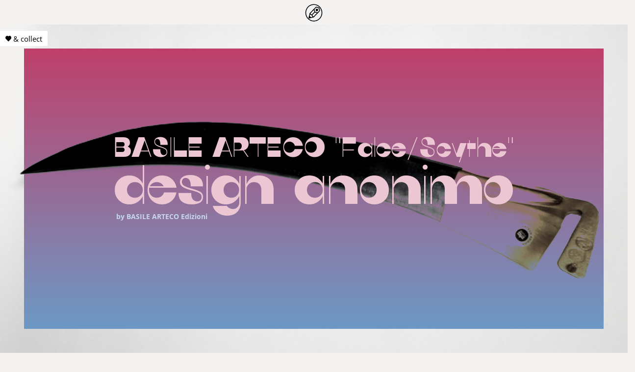

--- FILE ---
content_type: text/html; charset=UTF-8
request_url: https://www.penccil.com/gallery.php?p=430658141717
body_size: 136305
content:















<!DOCTYPE html>
<meta http-equiv="Content-Type" content="text/html; charset=utf-8">
<meta name="viewport" content="width=device-width, initial-scale=1">
<meta name="description" content=" BASILE ARTECO "Falce/Scythe" design anonimo: Design Anonimo, Scythe in forged iron handmade in Italy in the occasion of the exhibition of the &quot;FERRI FORGIATI&quot; Collection by Enzo Mari in Triennale in Milan in 2011">



<html  prefix="og: http://ogp.me/ns#">

<head>

<title>penccil:  BASILE ARTECO "Falce/Scythe" design anonimo </title>

<meta property="og:title" content="BASILE ARTECO "Falce/Scythe" design anonimo on penccil">

<meta property="og:description" content="Design Anonimo, Scythe in forged iron handmade in Italy in the occasion of the exhibition of the &quot;FERRI FORGIATI&quot; Collection by Enzo Mari in Triennale in Milan in 2011">


<meta property="og:url" content="http://www.penccil.com/gallery.php?show=10898">
<meta property="og:type" content="article">
<meta name="twitter:card" content="summary_large_image">
<meta name="twitter:site" content="@penccil">
<meta name="twitter:creator" content="@penccil">
<meta name="twitter:url" content="http://www.penccil.com/gallery.php?show=10898">
<meta name="twitter:title" content="BASILE ARTECO "Falce/Scythe" design anonimo on penccil">
<meta name="twitter:description" content="Design Anonimo, Scythe in forged iron handmade in Italy in the occasion of the exhibition of the &quot;FERRI FORGIATI&quot; Collection by Enzo Mari in Triennale in Milan in 2011">

<meta property="og:image" content="http://www.penccil.com/files/U_2809_430658141717_FALCE_2.JPG">
<meta property="og:image:width" content="3648">
<meta property="og:image:height" content="2736">
<link itemprop="image" href="//www.penccil.com/files/U_2809_430658141717_FALCE_2.JPG">
<meta name="twitter:image" content="http://www.penccil.com/files/U_2809_430658141717_FALCE_2.JPG" />
<meta name="twitter:image:src" content="http://www.penccil.com/files/U_2809_430658141717_FALCE_2.JPG" />
<meta name="description" content="Design Anonimo, Scythe in forged iron handmade in Italy in the occasion of the exhibition of the &quot;FERRI FORGIATI&quot; Collection by Enzo Mari in Triennale in Milan in 2011">

<link rel="stylesheet" type="text/css" href="inc/mainsub.css" />
<link href="inc/facebox.css" media="screen" rel="stylesheet" type="text/css"/>
<link type="text/css" rel="stylesheet" href="inc/mmenu.css">
<link rel="stylesheet" href="inc/chocolat.css" type="text/css" media="screen" charset="utf-8">

<link rel="stylesheet" href="inc/ouibounce.css" type="text/css" media="screen" />

<link rel='stylesheet' href='inc/embed.css'>
<link rel='stylesheet' href='inc/font-awesome.css'>
<script type="text/javascript" charset="UTF-8" src="inc/jquery-1.11.1.min.js"></script>

<script src="inc/jquery.preload.js"></script>


<script type="text/javascript" src="inc/jquery.tooltipster.js"></script>
<script src="inc/facebox.js" type="text/javascript" charset="UTF-8"></script>
<script src="inc/collect.js" type="text/javascript" charset="UTF-8"></script>
<script type="text/javascript" charset="UTF-8" src="inc/vgrid2spm.js"></script>



<script type="text/javascript" src="inc/nprogress.js" ></script>
<script type="text/javascript" src="inc/mmenu.js"></script>

<script type="text/javascript" src="inc/jquery.chocolat1.js"></script>

<script type="text/javascript" src="inc/ouibounce.js"></script>

<script src='inc/embed.js'></script>

<script type="text/javascript" src="inc/jquery.fancybox.min.js"></script>

<script type="text/javascript" src="inc/jquery.slabtext.js"></script>

<script src="inc/sweetalert2.js"></script> 
<link rel="stylesheet" type="text/css" href="inc/sweetalert2.css">

<script type="text/javascript" src="inc/freewall.js"></script>
<script src="inc/jquery.scrolltracker.min.js" type="text/javascript"></script>
<script src="inc/clipboard.js"></script>



 
<script type="text/javascript" src="inc/jquery.freetile.min.js"></script>
  

 

  


<script>
	var uid = 0;
	var unick='';
	var cuserid = uid;
	var mid = uid;
	var pid = 78990;
	var projid = 10898;
	var sncb = false;
</script>





<script>
 function loadit() {
	$.post('arbiter.php', { c: 'uload', m: 0}, function(data) {
		ad = data.split('|');
	
		if (ad[3].length>3) {
			u = '<a target="_parent" href="'+ad[3]+'">'+ad[3]+'</a>';
			document.getElementById('url').innerHTML=u;
		}
	});
}
</script>




  
 <script>
function suser(u) {
	$.post('arbiter.php', { c: 'suser', m: u }, function(data) {
		ad = data.split('|');
		document.getElementById('uname').innerHTML = '<a href="memberpage.php?uc='+ad[5]+'" >'+ad[2]+'</a>';
	});
}
</script> 

<script type='text/javascript'>



$(document).ready(function(){
	

	
getmembers();
});  


function getmembers()
{
	$.post('rxtx.php?x=getmembers', { u: uid, pid: pid, p: projid, imgid: 430658141717 }, function (data) {

		adata = data.split('|x|');
		dv = '';
		for (i=0;i<adata.length;i++) {
			aline = adata[i].split('|');
			if (aline[4] && aline[4].length>0) {
			
				if (aline[4]!=1) {
					aline[2]='#000;'; 
				} else {
					
				}
				
				dv+='<a class="mhxa" href="memberpage.php?uc='+aline[7]+'">';
			
				dv+='<div id="mhx"> '+aline[0]+' '+aline[5]+'</div></a>';
				
			}			
		}
    
		document.getElementById('members').innerHTML = dv;			

	});	
}

</script>

<script>
$( document ).ajaxComplete(function() {
  
	
  
	        $(".tip").tooltipster({

 
}); 



$( "#mhx" ).has( ".found" ).addClass("founder");

});
</script>


<script>


function spgridload(pp) {
	$.post('arbiter.php', { c: 'plist', s: -1, p: -1, m: 0 , sx: spdosort, sy: spdosortx, mxp: 10}, function(data) {
		ad = data.split('|');
		document.getElementById('spmgrid-content').innerHTML = ad[0];
		
	
	
	}); 
	
}



</script>
  



<style type="text/css">
	
	
	
	
  .colm {
   -webkit-columns: 2 300px;
       -moz-columns: 2 300px;
            columns: 2 300px;
    -webkit-column-gap: 4em;
       -moz-column-gap: 4em;
            column-gap: 4em;
    -webkit-column-rule: 1px solid rgba(0,0,0,0.15);
       -moz-column-rule: 1px solid rgba(0,0,0,0.15);
            column-rule: 1px solid rgba(0,0,0,0.15);
		
  }


	
		
	
	
body  {	 background: #F4F2F1;  	
}	

section.imgho {height:calc(100% - 148px) !important;
	margin-top:50px;
}

section .everlay {
 height: 100%;
  position: relative;
  overflow: hidden;
  
  background-image: linear-gradient(hsla(340,50%, 50%, 1), 
hsla(210,43%, 60%, 1));
}


section .averlay {

    position: absolute;
   left:0px;
    right:0px;
    top:0px;
    bottom:0px;
	
  background: url("/files/table/U_2809_430658141717_FALCE_2.JPG") center no-repeat;
	
	filter:grayscale(75%);
 
  /*,  background:
    url("/files/table/U_2809_430658141717_FALCE_2.JPG"),
	 url(files/table/c.jpg);
  background-size:cover, cover, cover;
  background-position:top left, top left, top left;
  background-repeat:no-repeat, no-repeat, repeat;
  background-blend-mode:overlay;
*/

mix-blend-mode:darken ;




  background-size: cover; 
 overflow:hidden;
 


 width: 100%; height: 100%; 
 
 
 
  

}
	
	
	/*
 	





 #ouibounce-modal .modal-title1, #ouibounce-modal .modal-body {
 
	

color:transparent;

 text-shadow:  0px 0px 20px hsla(185,100%, 76%, 1);

 -webkit-animation: glow 5s forwards;
 animation: glow 5s forwards;
 
 


}

#ouibounce-modal .modal-footer
{
    opacity:0.7; position:absolute; width:20px; height:20px; right:-30px; top:-30px;
       
  }
	
	*/

@-webkit-keyframes glow {
	
	
20% {
    color:transparent;
text-shadow: hsla(185,100%, 84%, 1);
       
  }
  100% {
  color:hsla(185,100%, 89%, 1);

        text-shadow:  0px 0px 20px transparent;
  }	
	
}	
	
@keyframes glow {
	
	
20% {
    color:transparent;
text-shadow: hsla(185,100%, 84%, 1);
       
  }
  100% {
  color:hsla(185,100%, 89%, 1);

        text-shadow:  0px 0px 20px transparent;
  }	
	
}
#loginbuttoneov {



}

#loginbuttoneov:hover {

}


#ouibounce-modal .underlay {
  width: 100%;
  height: 100%;
  position: absolute;
  top: 0;
  left: 0;

background-image: linear-gradient(360deg, hsla(185,90%, 60%, 0.9), 
hsla(15,90%, 60%, 0.94));




 
  -webkit-mask:url("tra1.png");
  -moz-mask:url("tra1.png");
  -ms-mask:url("tra1.png");
  -o-mask:url("tra1.png");
  mask:url("tra1.png");
  -webkit-mask-size:1500% 100%;
  -moz-mask-size:1500% 100%;
  -ms-mask-size:1500% 100%;
  -o-mask-size:1500% 100%;
  mask-size:1500% 100%;
  -webkit-mask-position:0 0;
  -moz-mask-position:0 0;
  -ms-mask-position:0 0;
  -o-mask-position:0 0;
  mask-position:0 0;
  -webkit-animation:mask-play 1.2s steps(13) 0s both;
  animation:mask-play 1.2s steps(13) 0s both;
}

@-webkit-keyframes mask-play {
  from {
    -webkit-mask-position: 0% 0;
            mask-position: 0% 0;
  }
  to {
    -webkit-mask-position: 100% 0;
            mask-position: 100% 0;
  }
}

@keyframes mask-play {
  from {
    -webkit-mask-position: 0% 0;
            mask-position: 0% 0;
  }
  to {
    -webkit-mask-position: 100% 0;
            mask-position: 100% 0;
  }
}



html, body {
  padding: 0;
  margin: 0;
  height: 100%;
}

section { display:block;
  height: 100%;
  position: relative;
  overflow: hidden;
  background-size: cover;  padding:49px;
}




section .content {
  position: absolute;
  top: 49px;
  left: 49px;
  right: 49px;
  bottom: 49px;
  z-index: 1;

}


  
 #mtextt {	  width:calc(70vw - 80px);
   font-size:10vw;
    line-height: 0.6em;
    padding: 40px 40px 0px 40px;
text-align:center; overflow:visible;
	 
	
			 

	 
}
	

	#mhx{ color: hsla(210,50%, 85%, 1);  


}
  

	
	#mtextt, #spuname1 a { color: hsla(340,50%, 85%, 1);  


}
	
#mhx  {font-size: 14px;
line-height: 16px;
margin: 5px 3px 3px 5px; overflow:visible;
}

#mhx:before {
    content: 
	'\00B7';
}

#members {
width:calc(70vw - 80px); display: block; z-index:5; margin:0px 40px 0px 40px; 
}
	
	
.mhxa:nth-child(2) {
display:none;
}	
	
	
.mhxa{ float:left; overflow:visible;
 display:block; height:100%;
 -webkit-transition: 0.5s;
	-moz-transition:    0.5s;
	-ms-transition:     0.5s;
	-o-transition:      0.5s;
	transition:         0.5s;
}
	
	
	
	
.mhxa:hover{ 
-webkit-transition: 0.5s;
	-moz-transition:    0.5s;
	-ms-transition:     0.5s;
	-o-transition:      0.5s;
	transition:         0.5s;	
}


.mhxa {
  display: inline-block;
  vertical-align: middle;
  -webkit-transform: perspective(1px) translateZ(0);
  transform: perspective(1px) translateZ(0);
  box-shadow: 0 0 1px transparent;
  position: relative;
  overflow: hidden;
}
.mhxa:before {
  content: "";
  position: absolute;
  z-index: -1;
  margin:5px 0px 0px 0px;
  left: 0;
  right: 100%;
  bottom: 0;
background: hsla(35,50%, 85%, 1);  
  height: 1px;
  -webkit-transition-property: right;
  transition-property: right;
  -webkit-transition-duration: 0.3s;
  transition-duration: 0.3s;
  -webkit-transition-timing-function: ease-out;
  transition-timing-function: ease-out;
}
.mhxa:hover:before, .mhxa:focus:before, .mhxa:active:before {
  right: 0;
}





.found {display:none;
}
.founder {font-family:"Sb" !important;  
}
.founder:before {content:"by" !important; 
}
.founder:after {content:"" !important; 
}
section hgroup {
  -webkit-transform: translate(-50%, -50%);
  -moz-transform: translate(-50%, -50%);
  -ms-transform: translate(-50%, -50%);
  -o-transform: translate(-50%, -50%);
  transform: translate(-50%, -50%);
  display: block;
  text-align: center;
  position: absolute;
  top: calc(50% - 40px);
  left: calc(50% - 40px);
  color: #fff;
	width:calc(70vw - 80px);
  overflow:visible !important;

  z-index: 2;
  
	opacity:0;


}


.toop {

opacity:1;  
-webkit-transition: 2s;
	-moz-transition:    2s;
	-ms-transition:     2s;
	-o-transition:      2s;
	transition:         2s;	

  }	
	    

	
	

.grow { transition: all .2s ease-in-out; }
.grow:hover {  }	

.arrow {
  position: absolute;
  left: 50%;
  margin-left:-20px;
  width: 40px;
  height: 40px;
  background-image: url(downarrow.svg);
  background-size: contain;
}





#mainbody {
    width: 100%;
    float: left;
    display: block;
    margin: 0px 0px 0px 0px;}
	


#tcap {
	 color:rgba(0,0,0,0.8); font-size:18px;font-family:"Nob";}
	
	
#gcontainer {position:relative;
	width:calc(100% - 7px);background:rgba(0,0,0,0);
	margin: 0px 2px 40px 5px; padding:0px 0px 0px 0px;

}


#gagrid-content1 {
	background:rgba(0,0,0,0);
	margin: 0px 150px 30px 0px; 
	    
	
	
	

}
	


.Caption {
	font-family:"Cai";
}

.Caption_Background {background-color: rgba(255,255,255,0.5);
}

.Caption_Content {padding:0px 5px 0px 5px;
}
	
#sugrid-content {position:absolute; top:106vh; right:0px; width:134px;
height:inherit; overflow:hidden;
	z-index:0;
margin: 0px 0px 0px 0px;
	padding: 40px 0px 0px; float:left; 
}

@media screen and (max-width : 600px)
{	
	#sugrid-content {display:none;
}
	
	
	#cmo {
    margin: 10px 13px 10px 14px !important;
   
    width: calc(100% - 30px) !important;
  
    transition: all 0.5s ease 0s;
}
	

	section hgroup {
  
   
		width:calc(80vw - 80px !important);
  
	}
	
	#loginbuttoneov {
    border-radius: 50px;
    height: 20px;
    margin: 0px auto 5px auto;
    width: 150px;
    padding: 5px 5px 5px 5px;
    color: #fff;
    background: #FA6CB7;
    font-size: 14px;
    font-family: 'Sla';
    display: inline-block;
    text-align: center;
		}
	
	ouibounce-modal .modal {
    width: 80%;
  
}
	
	#ouibounce-modal .modal-cent {
    width: 160px;
    margin: 30px auto 0px auto;
	}
	
	section hgroup {
  -webkit-transform: translate(-50%, -50%);
  -moz-transform: translate(-50%, -50%);
  -ms-transform: translate(-50%, -50%);
  -o-transform: translate(-50%, -50%);
  transform: translate(-50%, -50%);
  display: block;
  text-align: center;
  position: absolute;
  top: calc(50% - 40px);
  left: calc(50% - 40px);
  color: #fff;
	width:calc(80vw - 80px);
 

}
	
	
	
	#mtextt {
    width: 80vw !important;
    font-size: 14vw;
    line-height: 0.6em;
    padding: 0px;
    text-align: center;
}
	#members {
    width: 80vw !important; margin:0px !important;
   
}	
	#mhx {
   
   font-size: 12px !important; line-height: 14px !important;
}
	#gagrid-content1 {
  
    margin: 0px 10px 30px 0px;
}
	
	#gibg {
  
    max-width: calc(100% -10px) !important;
   
}
	
	#gimage1 {
   
   margin: 10px 10px 5px 5px !important;
}
	
#ggi {
   
   max-width:calc(100vw - 20px) !important;
}


	
	#adcur {
   display:none;
}
	
section {
   
    padding: 0px;
}
		
.spuc {
    
    width: 200px !important;
    
}
	
.spuc a {
    
    font-size: 24px !important;
  
}	


	#caption {
    position: relative;
    font-family: "Cal";
    max-width: calc(100vw - 20px) !important;
    text-align: justify;
    letter-spacing: 0.01rem;
    text-rendering: optimizelegibility;
    -moz-osx-font-smoothing: grayscale;
    font-feature-settings: "liga";
    color: rgba(0, 0, 0, 0.7);
    margin: 8px 0px 0px;
    word-wrap: break-word;
    font-size: 18px !important;
    line-height: 1.3 !important;
    -moz-hyphens: auto;
}
	

}
	
	

#suimage { position:relative; display:block; width:134px; height:110px;
 

  float: left; opacity:1;
cursor: pointer;	
overflow:visible;
  margin:0px 0px 114px 0px;

-webkit-transition: 0.2s;
	-moz-transition:    0.2s;
	-ms-transition:     0.2s;
	-o-transition:      0.2s;
	transition:         0.2s;
  }
  
.revl {  width:140px; height:110px;
	background:#F4F2F1;
	
	
	background-image: linear-gradient(hsla(35,50%, 50%, 1), 
hsla(185,50%, 60%, 1));
	
  }
	
	
#suimage:hover .suimage1 { opacity:0.8; 
	

	-webkit-transition: 0.2s;
	-moz-transition:    0.2s;
	-ms-transition:     0.2s;
	-o-transition:      0.2s;
	transition:         0.2s;
  }	

#gimage1:hover #ggi {

cursor:pointer; 
 -webkit-transition: 0.2s;
	-moz-transition:    0.2s;
	-ms-transition:     0.2s;
	-o-transition:      0.2s;
	transition:         0.2s;

}


.gimageb {

opacity:0; 

}


#ggi:hover
{


    -webkit-transition: all .7s ease-in-out;
    -moz-transition: all .7s ease-in-out;
    -o-transition: all .7s ease-in-out;
    -ms-transition: all .7s ease-in-out;
    transition: all .7s ease-in-out;
 

}


.suimage1 {width:140px; height:110px;
    overflow: hidden;
  
    background-size: cover;
    background-position: center center;
    background-repeat: no-repeat;
    background-origin: padding-box;
    transition: all 0.2s ease 0s;
  
	
	opacity:0.9;
-webkit-transition: 0.2s;
	-moz-transition:    0.2s;
	-ms-transition:     0.2s;
	-o-transition:      0.2s;
	transition:         0.2s;
 
}

.caption1 { color:#2A2A2A;
 

}



		.sm { 
	position:absolute;  top:-26px; left:0px; width:126px;    margin:0px 0px 0px 0px; padding:0px; 
  font-size: 16px; line-height:0.9em;
   text-align:left; overflow:visible;

}
	
			.cp { background:rgba(255,255,255,0.3);
	position:relative;  left:0px; width:126px;    margin:2px 0px 0px 0px; padding:0px 0px 3px 0px; 
  font-size: 11px; line-height:1em;
   text-align:left; overflow:visible;
				 -ms-word-break: break-all;
     word-break: break-all;

     word-break: break-word;

-webkit-hyphens: auto;
   -moz-hyphens: auto;
        hyphens: auto;
				border-bottom: 1.5px solid rgba(0,0,0,0.25);

}

		.lg { 
		position:absolute; top:0px; left:8px; 
		width:calc(100% - 16px);padding:0px; margin:0px; 
	
  font-size: 16px; color:#000000; line-height:0.9em;
   text-align:left; z-index:1; pointer-events: none;

}

			.cp1 { background:rgba(255,255,255,0.3);
	position:relative;  left:0px; width:100%;    margin:2px 0px 0px 0px; padding:0px 0px 3px 0px; 
  font-size: 11px; line-height:1em;
   text-align:left; overflow:visible;
				 -ms-word-break: break-all;
     word-break: break-all;

     word-break: break-word;

-webkit-hyphens: auto;
   -moz-hyphens: auto;
        hyphens: auto;
				border-bottom: 1.5px solid rgba(0,0,0,0.25);

}

	


#me {z-index:2147482647;
	position:fixed;
	top:50%; left:50%;  margin:-50px 0px 0px -50px !important;
	width:100px;
	height:100px;
	-webkit-border-radius: 50%;
	-moz-border-radius: 50%;
	border-radius: 50%;
    -webkit-animation: rotation 2s infinite linear;
	-moz-animation: rotation 2s infinite linear;
	-o-animation: rotation 2s infinite linear;
	animation: rotation 2s infinite linear;
}

@-webkit-keyframes rotation {
  0%   { -webkit-transform: rotate(0deg) ;}
  100% {-webkit-transform: rotate(359deg) ; }
}
@-moz-keyframes rotation {
  0%   {    -moz-transform: rotate(0deg) ; }
  100% {    -moz-transform: rotate(359deg) ; }
}
@-o-keyframes rotation {
  0%   {   -o-transform: rotate(0deg) ; }
  100% {   -o-transform: rotate(359deg) ; }
}
@keyframes rotation {
  0%   {  transform: rotate(0deg) ;}
  100% {  transform: rotate(359deg) ; }
}


.slabtexted .slabtext
        { 
        display:-moz-inline-box;
        display:inline-block;
        white-space:nowrap;
        }
.slabtextinactive .slabtext
        {
        display:inline;
        white-space:normal;
        font-size:1em !important;
        letter-spacing:inherit !important;
        word-spacing:inherit !important;
        *letter-spacing:0 !important;
        *word-spacing:0 !important;
        }
.slabtextdone .slabtext
        {line-height:.9em !important;
        display:block;
			
		
        }



#sp
{
	display: block;
	width: 40px;
	height: 40px;
	
}
#countg
{
	display: block;
	z-index:560 !important;
	
}

#switchimg
{opacity:0;
	position:absolute; top:6px; right:6px; width:25px; height:25px; margin:0px 0px 0px 0px; z-index:0;
-webkit-transition: 0.2s;
	-moz-transition:    0.2s;
	-ms-transition:     0.2s;
	-o-transition:      0.2s;
	transition:         0.2s;
	
}

.switchit
{
	
	height:25px; width:25px;
	

	
}

#gimage1:hover #switchimg
{ opacity:1; -webkit-transition: 0.2s;
	-moz-transition:    0.2s;
	-ms-transition:     0.2s;
	-o-transition:      0.2s;
	transition:         0.2s;

	
}


#gibg { padding:0; margin:0; 

max-width:100%;
	 display:inline-block; font-size:0; background:rgba(0,0,0,0);}
	
	

	 
#ggi { 

max-width:calc(100vw - 165px);
				    	
	
height:auto;
    padding: 0px;  
	-webkit-transition: 0.2s;
	-moz-transition:    0.2s;
	-ms-transition:     0.2s;
	-o-transition:      0.2s;
	transition:         0.2s;

	
}
	
	
	
	
	

.hvr {   
  max-width: calc(100% - 100px)!important;
}



#gimage1 a { margin: 0px 0px 0px 0px; padding:0px; text-decoration: underline;
    display: inline-block; 
	-moz-transition:    0.2s;
	-ms-transition:     0.2s;
	-o-transition:      0.2s;
	transition:         0.2s;
}



#gimage1 {margin:10px 0px 5px 5px;   float:left; 
  position: relative;  display: inline-block;  
	
}


#caption { text-align:left;
color:;
    position: relative;
     font-family: "Cal";
	width:inherit;


max-width:calc(100vw - 165px);
	
	
	text-rendering: optimizelegibility;
-moz-osx-font-smoothing: grayscale;
font-feature-settings: "liga";
color: rgba(0, 0, 0, 0.7);
   
    margin: 14px 5px 20px 0px;
    word-wrap: break-word;

    font-size: 18px;
 line-height:1.3;
 
 
    -webkit-hyphens: auto;
    -moz-hyphens: auto;
    hyphens: auto;

  
}

#caption strong {
    font-family: 'Nom';
   

   
}

#ldpmg {
    width: 280px;
    text-align: center;
    font-family: "Cai";
    font-size: 18px;
    float: left;
    padding: 4px 0px 15px;
    margin: 0px;
    color: #fff;
}
	
#ldp { width:280px; text-align:center;
    line-height: 1.3em;
    font-family: 'Sli';font-size:18px;
    float: left;
    padding: 5px 0px 5px 0px;
    margin: 0px;
    color: #FFF;
}	
	
	
	
	#titleoverlay{ z-index:500;pointer-events:none;
                  display:none;
				  position:fixed;
				  top:0; left:0; right:0;bottom:0; width:100%; height:100%;
				  background:rgba(0,0,0,0);
				  
			

  
				  
    }
	
	#titlecenter{display:inherit;pointer-events:none;
		margin: auto;
position: absolute;
top: 0; left: 0; bottom: 0; right: 0;
  font-family:'Nob'; text-transform:uppercase;font-size:80px; color:#ddd;
text-align:center;

width:100%;
display:table; 
                
				  
    }
	

#trigger-overlay {
   display:none;
}



.largev{
    cursor:pointer;
}


.largev{
	
   width:25px; height:25px; display:block; 
   transition: all 0.4s ease 0s; border-radius:50%; 
   background:rgba(0,0,0,0);
 
   
}

.largev:hover{
   width:25px; height:25px; display:block;background:rgba(0,0,0,1);
   transition: all 0.4s ease 0s;
}


#gexcontainer {position:relative; float:left; width:100%;
    margin: 0px 0px 60px 0px;
    padding: 0px;
   
}

#topbcontainer { width:100%; margin:20px 0px 20px 0px; 
}

#topbcontainer a { width:30px; height:30px; display:block; float:left;
}
 
#shares {
width:100%; height:30px; 
}

 
 #presentswitch1 {float:left;
    width: 30px;
    height: 30px;
    padding: 0px;
    border-radius: 50%;
    color: #000;
    margin: 0px 3px 3px 3px;
    font-family: "Nol";
    font-size: 10px;
    background: rgba(255,255,255,0);
   transition: all 0.3s ease 0s;
	cursor:pointer;
}

#presentswitch1:hover {
  background: rgba(255,255,255,0.8);  
}

#loghm {
position:fixed; bottom:10px; right:10px; z-index:200;
}

#pshare{ position:relative;
float:left; width:200px; background:#000;
}


.studio{
  
    overflow: hidden;
}

 
 
 
 

.studio img{
  
    opacity: 1;
  
    -webkit-transition: opacity .5s;
    -moz-transition: opacity .5s;
    -ms-transition: opacity .5s;
    transition: opacity .5s;
}

.studio.loaded img{
    opacity: 1;
}

 


header {
    top: 0px; margin:0; padding:0; display:block;
    height: 1px;
    width: 100%;
    z-index: 1002;
    background: rgba(255, 255, 255, 0);
}


#cmoc{
 margin:0; padding:0; display:block;
 
    width: 100%;

}

#cmo {margin: 10px 3px 10px 14px;
    float: left;
    clear: both;
    font-family: "Cal";
    font-size: 20px;
    line-height: 1.3;
    width: calc(100% - 175px);
	text-align:left;
	letter-spacing: 0.01rem;
	text-rendering: optimizelegibility;
-moz-osx-font-smoothing: grayscale;
font-feature-settings: "liga";
color: rgba(0, 0, 0, 0.8);
	 box-sizing: border-box;
    padding: 0px 0px 10px 0px;
    transition: all 0.5s ease 0s;
 text-align: left;
   
	    
   
}

 
 #cmo:after {
content: "";
display: block;
height: 1px;
width: 15%;
margin: 32px auto 0px auto;
background: none repeat scroll 0% 0% rgba(0, 0, 0, 0.15);
}

#depreload {
  text-align: center;
  position: absolute;
  width: 520px;
	height: 520px;
  top: 50%;
  left: 50%;
  color: #fff;

  -webkit-transform: translate(-50%, -50%);
  -moz-transform: translate(-50%, -50%);
  -ms-transform: translate(-50%, -50%);
  -o-transform: translate(-50%, -50%);
  transform: translate(-50%, -50%);

 
}



.level2 {
    width:280px;
    height: 390px;
  
   
    cursor: pointer;
 
    float: left;
    position: relative;
    transition: all 0.3s ease 0s;
    margin: 0px 2px 4px 2px;
	

}

.level2 .imgVas {
 

	width: 100%;
height: 100%;

  

z-index:-1;
-webkit-transition: all ease 0.5s;
-moz-transition: all ease 0.5s;
-o-transition: all ease 0.5s;
-ms-transition: all ease 0.5s ;
transition: all ease 0.5s ;
    -moz-force-broken-image-icon: 0;
    margin: 0px;
    overflow: hidden;
   
	background-size: cover; background-position: center center; background-repeat: no-repeat; background-origin: padding-box;
    transition: all 0.1s ease 0s;
	position: absolute;



}
	

#ddescs { display:none;
	position:absolute; top:0px;left: 0px;
    width: 280px; height:360px; z-index:1;
  
	
    
}


	
	#spmgrid-content {
	height: auto;float:left; position:relative; min-height: 300px;
  width: 100% !important;
    margin: 0px;
	padding: 0px 0px 20px 0px;z-index:3;
}

#gridcontainersp {z-index:3 !important; width:calc(100% - 20px);
   position:relative; display:block;
    padding: 10px 10px 10px 10px;
    margin: 0px 0px 0px 0px;
	
}


.loadin{opacity:1;
  height: 28px;
  width: 28px;
 z-index:-1;
  position: absolute; top:50%; left:50%; margin:-15px 0px 0px -15px;
  -webkit-animation: rotation 1s infinite linear;
  -moz-animation: rotation 1s infinite linear;
  -o-animation: rotation 1s infinite linear;
  animation: rotation 1s infinite linear;
  border-left: 2px solid rgba(255, 255, 255, 1);
  border-right: 2px solid rgba(255, 255, 255, 1);
  border-bottom: 2px solid rgba(255, 255, 255, 1);
  border-top: 2px solid rgba(0, 0, 0, 0.3);
  border-radius: 100%;
}

@-webkit-keyframes rotation {
  from {
    -webkit-transform: rotate(0deg);
  }
  to {
    -webkit-transform: rotate(359deg);
  }
}
@-moz-keyframes rotation {
  from {
    -moz-transform: rotate(0deg);
  }
  to {
    -moz-transform: rotate(359deg);
  }
}
@-o-keyframes rotation {
  from {
    -o-transform: rotate(0deg);
  }
  to {
    -o-transform: rotate(359deg);
  }
}
@keyframes rotation {
  from {
    transform: rotate(0deg);
  }
  to {
    transform: rotate(359deg);
  }
}


.loading {   width:29px; height:29px;display:block;

background:#FFF; 

-webkit-transition: all 0.4s ease 0s;    transition: all 0.4s ease 0s;  
	
	
animation: spin 1.5s linear infinite !important;
 -webkit-animation: spin 1.5s linear infinite !important;
 
  margin: 0px 0px 0px 0px;

  border-radius: 50%;
}





@keyframes spin {
  0% {
    transform: rotate(0deg);
	webkit-transform:  rotate(0deg);
	ms-transform: rotate(0deg);
  }
  100% {
    transform: rotate(360deg);
	webkit-transform:  rotate(360deg);
	ms-transform: rotate(360deg);
  }
}




.nextp { width: 100% float:left; padding:0px; background:#fff; }

.nhold { width:calc(14% - 16px); min-width:160px; float:left; position:relative; height:118px; padding:24px 8px 70px 8px; z-index:3; display:block; 
	
	
	
	}
	

	
	.nback{    position: absolute; margin:0px;
   left: 0px;
    right:0px;
    top:0px;
    bottom:0px;
 width:100%; height:118px; position:absolute; background:#F4F2F1;
		
		
background-image: linear-gradient(hsla(210,50%, 50%, 1), 
hsla(210,50%, 60%, 1));
		
		
z-index:-1;


  
}


	
.nimage {overflow:hidden; margin:0px;  left: 0px; opacity:0.9;
    right:0px;
    top:0px;
    bottom:0px; width:100%;
	
height:118px; background-size: cover; background-position: center center; background-repeat: no-repeat; background-origin: padding-box; 
	
	cursor: pointer;	

  -webkit-transition: 0.2s;
	-moz-transition:    0.2s;
	-ms-transition:     0.2s;
	-o-transition:      0.2s;
	transition:         0.2s;

 }
 
 .nhold:hover .nimage{ opacity:0.8; -webkit-transition: 0.2s;
	-moz-transition:    0.2s;
	-ms-transition:     0.2s;
	-o-transition:      0.2s;
	transition:         0.2s;


 }
 
 .shape { display:none; position:absolute; top:0; left:0; right:0; bottom:0;
z-index:2;
  stroke-width: 10px;
fill: rgba(0,0,0,0);

  stroke: rgba(255,255,255,0);
 
  transition: stroke-width .5s, stroke .5s, fill .5s
}

.nhold:hover .shape {
 

  fill: rgba(0,0,0,0);
}

 #suimage:hover .shape {
 

  fill: rgba(0,0,0,0);
}



#footer {
   
    margin: 0px;
    
}







#stopovl {
    position: absolute;
    top:0;left:0;
    width: 100%;
    height:130px;
    
}

.chocolat-content{
  z-index:900000000;
}

.vbox-inline{
 width:320px; height:280px;
}
.also { width:100%; height:20px; text-align:center; font-size:22px; font-family: 'Ki'; float:left; padding:10px 0px 0px 0px; margin:0px 0px 14px 0px; z-index:4;}
.also span {  font-size:22px; font-family: 'Ki'; }


#adgif {
width: 90px;
height: 40px;

position: fixed;
bottom: 4px;
right: 15px;
z-index: 2001;

}
	

.onscreen_vert {
       opacity:1;  -webkit-transition: all ease 1.4s;
-moz-transition: all ease 1.4s;
-o-transition: all ease 1.4s;
-ms-transition: all ease 1.4s ;
transition: all ease 1.4s ;  }	
	
	
.onscreen_vert .char {
     animation: slide-in 1.75s cubic-bezier(0,.75,0,1) 0s both, will-change 2s linear;
    animation-delay: calc(0.5s * var(--char-percent));
    opacity: 0.99;}	
	
	
    @keyframes slide-in {
      0% { 
        opacity: 0; 
        transform: translateX(150%) ; 
      }
    }

    @keyframes will-change {
      0% { will-change: transform; }
      100% { will-change: auto; }
    }

	
	
.offscreen_vert {
     opacity:0;  -webkit-transition: all ease 1.4s;
-moz-transition: all ease 1.4s;
-o-transition: all ease 1.4s;
-ms-transition: all ease 1.4s ;
transition: all ease 1.4s ; }
	
.overflowing_vert {
       opacity:0;  -webkit-transition: all ease 1.4s;
-moz-transition: all ease 1.4s;
-o-transition: all ease 1.4s;
-ms-transition: all ease 1.4s ;
transition: all ease 1.4s ; }
	
.onfromtop {
       opacity:0;  -webkit-transition: all ease 1.4s;
-moz-transition: all ease 1.4s;
-o-transition: all ease 1.4s;
-ms-transition: all ease 1.4s ;
transition: all ease 1.4s ; }
	
.onfrombottom {
     opacity:0;  -webkit-transition: all ease 1.4s;
-moz-transition: all ease 1.4s;
-o-transition: all ease 1.4s;
-ms-transition: all ease 1.4s ;
transition: all ease 1.4s ; }
	
	

#spuname1 {mix-blend-mode: difference;
pointer-events: none;
z-index: 149;

width:100%;

position: fixed;
top: 63px;
left: 0px;


padding: 0px;
font-size: 30px;
margin: 0px;


}	

.spuc {
position:relative;
text-align:center;
font-family:"Se";
cursor: pointer;
width:400px;


font-size: 30px; line-height:1em;
margin: 0px auto;


}

#spuname1 a {
pointer-events: auto;
font-family:"Se";
cursor: pointer;

font-size: 30px;

text-decoration: none;
}
	
#yma {
float:left;
}	
	
	#shr { width:100%; position:absolute; top:15px; left:15px;

}
	
		#shr span { color:rgba(0,0,0,0.5);

}

#shru { width:auto; position:absolute; padding:3px; border:1px solid rgba(0,0,0,0.4); border-radius:4px; display:block; top:73px; font-size:11px; left:15px; color:rgba(0,0,0,0.4); cursor:pointer;

}
	
	
	#ctr { width:100%; }
	
	#ctr a { width:120px;margin-left: calc(50% - 60px);  }
	
		.plogx { width:120px; }

	
	
	#adcur {
    width: 100px;
    height: 30px;
    position: fixed;
    top: 63px;
    left: 0px;
    z-index: 2001;
}
	
	
	
	
	



	
.afooter {
    bottom:0; width:calc(100% - 20px);
    padding: 4px 10px; text-align: center; color:#fff;
    clear: both; z-index:100; position:fixed; z-index:100000;
background:#ECECEC;
}
	
	.afooter a {
   color:#242424; font-family: Gotham, "Helvetica Neue", Helvetica, Arial, "sans-serif";
  
}
	

.sponsor span {
	
	
	background: linear-gradient(90deg, hsla(210,90%, 60%, 1), 
hsla(15,90%, 60%, 1));
	  
	background-clip: text;
text-fill-color: transparent;
	
  -webkit-background-clip: text;
  -webkit-text-fill-color: transparent;
}

.sponsor {font-family: Gotham, "Helvetica Neue", Helvetica, Arial, "sans-serif"; font-weight: bold;

  font-size: 2em;
  font-weight: 300;
  line-height: 1;
  letter-spacing: 1px;
	color:#fff;

}


	
	
</style>

<!--
 
 
 <script>
 function imgLoaded(img){
    var studio = img.parentNode;

    studio.className += studio.className ? ' loaded' : 'loaded';
};  
 </script>
 
 
 
-->


</head>

<body itemscope itemtype="http://schema.org/CollectionPage"  >


<img src="/files/table/U_2809_430658141717_FALCE_2.JPG" style="display: none">


 
  


    




<section class="imgho">
<div class="everlay"></div>

 <div class="averlay"></div>  

    
  <div class="content">
  
    <hgroup>
     
    
     
<div id="mtextt"  itemprop="name" class="typ8" > BASILE ARTECO "Falce/Scythe" design anonimo</div>

   <div id="members">
</div>
  
    </hgroup>


  
</section>






<header>








<div id="verytop"> 
<div class="heading">
<div id="headernav">

	
<a href="index.php"><div id="perst"><div id="logm">
<div id="pen" class="tip" title="explore penccil">

<img src="mainlogo.svg" width="36" height="36"/>
</div> </div></div>
</a>
	
  <script src="inc/jquery.pageslide.js"></script>
    <script>
	$( document ).ajaxComplete(function() {
        $(".first").pageslide({ direction: "left"});
		
		   $(".second").pageslide({ direction: "right", modal: true });
		   });
		
    </script>


 
<script language="javascript">
function login() {
	email=document.getElementById('email').value;
	pass=document.getElementById('pass').value;
	$.post('arbiter.php', { c: 'login', e: email, p: pass }, function(data) {
		if (data=='OK') {
			window.location.href="memberpage.php";
		} else {
			document.getElementById('pass').value='';
			document.getElementById('email').focus();
		}
	});
}
function forgotpw() {
	email=document.getElementById('email').value;
	if (email.length<5) alert('Please enter your email and click -forgot password- again.');
	else {
		$.post('arbiter.php', { c: 'forgotpw', e: email }, function(data) {
			if (data=='OK') {
				alert('Your password has been sent, please check your email.');
			} else {
				alert('Sorry, we do not know this email address.');
			}
		});
	}
}
</script>


 


 <script>
var ie = (function () {
    var undef, v = 3, div = document.createElement('div');

    while (
        div.innerHTML = '<!--[if gt IE '+(++v)+']><i></i><![endif]-->',
        div.getElementsByTagName('i')[0]
    );

    return v > 4 ? v : undef;
}());

if ( ie < 10 ) {
  
    window.location = 'http://www.penccil.com/browser.html'; 
}

</script>  


<link rel="shortcut icon" type="image/x-icon" href="favicon.ico" />
</header>








  




 <div id="cd-nav">
		<a href="#0" class="cd-nav-trigger"><span></span></a>

		<nav id="cd-main-nav">
			<ul>

<li>  

<div id="sgni">
<input type="text" class="lgn1" name="email" autocomplete="on" placeholder="Email" id="email" />

<input type="password" class="lgn1" name="pass" autocomplete="on" placeholder="Password" id="pass" />

<a href="#" onClick="login(); return false;">
<div id="loginbuttond">Sign in</div></a>

<div id="frgt">
<a href="#" onClick="forgotpw(); return false;">forgot password</a>
</div>

<a href="quickstart.php" class="first">
<div id="loginbuttoneb" class='tip' title='Learn more'> Learn more</div></a>


<a href="#" onclick="open_facebox('signup1.php')">
<div id="loginbuttones">Sign up</div></a>


</div>



</li>

</ul>
 	</nav>
	</div>






<script>
	$(document).ready(function(){
		loadit();
			
		});
		
</script>



<div id="mainbody">





<a data-fancybox data-type="iframe" data-src="iframestudio.php?p=430658141717&show=10898#tab1" href="javascript:;"><div id="adcur"><div id="adcup" class="tip" title="comment or sketch to &hearts; and add to your Collection"><img src="heart.svg" style="height:12px"/> & collect</div></div></a>


 

<div id="bigcont">


   
<div id="cmoc" >
<div id="cmo" itemprop="description"> <article>

Design Anonimo, Scythe in forged iron handmade in Italy in the occasion of the exhibition of the "FERRI FORGIATI" Collection by Enzo Mari in Triennale in Milan in 2011
</article>
</div>




<div id="gexcontainer">

<div id="topbcontainer">

<!--
<div id="presentswitch1" class="muse tip" title='museum view'> <a href="museum.php?show=10898&p=430658141717"><img class="logo" src="inc/museum.svg" width="30" height="30"></a></div>


<div id="presentswitch1" class="featv tip" title='presentation view'> <a href="presentation.php?show=10898&p=430658141717"><img class="logo" src="inc/featureib.svg" width="30" height="30"></a></div>
-->

<div id="shares" >
	<div id="shr">share <span class="typ8"> BASILE ARTECO "Falce/Scythe" design anonimo</span> </div>

<a href="https://www.google.com/bookmarks/mark?op=edit&bkmk=https://www.penccil.com/gallery.php?show=10898&title=BASILE ARTECO "Falce/Scythe" design anonimo&annotation=Design Anonimo, Scythe in forged iron handmade in Italy in the occasion of the exhibition of the &quot;FERRI FORGIATI&quot; Collection by Enzo Mari in Triennale in Milan in 2011&labels=penccil,design,art,architecture" class="share google">g </a>

<a href="https://twitter.com/intent/tweet?url=https://www.penccil.com/gallery.php?show=10898&text=BASILE ARTECO "Falce/Scythe" design anonimo: Design Anonimo, Scythe in forged iron handmade in Italy in the occasion of the exhibition of the &quot;FERRI FORGIATI&quot; Collection by Enzo Mari in Triennale in Milan in 2011&hashtags=penccil,design,art,architecture" class="share twitter">t </a>

<a href="https://www.linkedin.com/shareArticle?mini=true&url=https://www.penccil.com/gallery.php?show=10898&title=BASILE ARTECO "Falce/Scythe" design anonimo&summary=Design Anonimo, Scythe in forged iron handmade in Italy in the occasion of the exhibition of the &quot;FERRI FORGIATI&quot; Collection by Enzo Mari in Triennale in Milan in 2011&source=https://www.penccil.com" class="share linkedin">l </a>

<a href="https://vk.com/share.php?url=https://www.penccil.com/gallery.php?show=10898&title=BASILE ARTECO "Falce/Scythe" design anonimo&description=Design Anonimo, Scythe in forged iron handmade in Italy in the occasion of the exhibition of the &quot;FERRI FORGIATI&quot; Collection by Enzo Mari in Triennale in Milan in 2011&image=https://www.penccil.com/files/U_2809_430658141717_FALCE_2.JPG" class="share vk">v </a>


<a href="http://service.weibo.com/share/share.php?url=https://www.penccil.com/gallery.php?show=10898&title=BASILE ARTECO "Falce/Scythe" design anonimo: Design Anonimo, Scythe in forged iron handmade in Italy in the occasion of the exhibition of the &quot;FERRI FORGIATI&quot; Collection by Enzo Mari in Triennale in Milan in 2011&pic=https://www.penccil.com/files/U_2809_430658141717_FALCE_2.JPG&language=en" class="share weibo">w </a>

<a href="https://www.facebook.com/sharer/sharer.php?u=https://www.penccil.com/gallery.php?show=10898" class="share facebook" >f</a>

</div>


<div id="shru" class="tip" title="copy URL to clipboard" data-clipboard-text="https://www.penccil.com/gallery.php?show=10898">
penccil.com/gallery.php?show=10898	</div>
</div>

</div>

</div>



    
<div id="gcontainer" >

 



<div id="gagrid-content1" >






 <div id="gimage1">

 <div id="gibg">
 
<div class="loadin"></div>


<a data-fancybox data-type="iframe" data-src="iframestudio.php?p=430658141717&show=10898#tab1" href="javascript:;">


 
      
       <img id="ggi" itemprop="image" src="files/table/U_2809_430658141717_FALCE_2.JPG"  alt="BASILE ARTECO "Falce/Scythe" design anonimo: BASILE ARTECO EDIZIONI, "FALCE" Scythe design Anonimo (2011)"
        
        
        
         /> 
         </a>
         
        
 </div>  
         
  
      
       <div id="caption" itemprop="text" style="width:720px"> BASILE ARTECO EDIZIONI, "FALCE" Scythe design Anonimo (2011) </div>
       
        
      <div  id="switchimg">
   
<div class="switchit">

<a href="files/U_2809_430658141717_FALCE_2.JPG" class="largev"><div id="presentswitch" data-image="files/U_2809_430658141717_FALCE_2.JPG"><img class="logo" src="enlargeit2.svg" width="25" height="25"></div></a>

</div>


</div>

   
      </div>
 
 
      

</div>
</div>
</div>

  

  

  


<!--
-->

 


<div id="dividerb"></div>
	
	
	
	

<div id="yma">&nbsp; Inspirations. &nbsp;</div>

<div id="gridcontainersp">
<div id="spmgrid-content"></div>
</div>







 

 


<div id="sugrid-content">



		


      
        <a href="gallery.php?p=42510041823" >



<div id="suimage">
<div class="revl">


<div class="suimage1"  style="background-image:url('files/thumb/U_71_42510041823_2443__OK_.jpg');" title="Pieter Bruegel: During his lifetime, Pieter Bruegel the Elder was already among the period’s most sought-after art..." ></div>

    <div class="caption1 sm typ0" >
    
       
           Pieter Bruegel        </div> 
        
          <div class="caption1 cp" >
    
        
           During his lifetime, Pieter Bruegel the Elder was already among the period’s most sought-after art...        </div> 
       
</div>      

      </div>
     </a>


		


      
        <a href="gallery.php?p=119987003338" >



<div id="suimage">
<div class="revl">


<div class="suimage1"  style="background-image:url('files/thumb/U_8403_119987003338_P1110629.JPG');" title="Territorium: Ars - Techne-Krafts-Cosmovisión: Colección de imágenes que soportan investigación a nivel de postgrado: Maestría

Estudios Territ..." ></div>

    <div class="caption1 sm typ0" >
    
       
           Territorium: Ars - Techne-Krafts-Cosmovisión        </div> 
        
          <div class="caption1 cp" >
    
        
           Colección de imágenes que soportan investigación a nivel de postgrado: Maestría

Estudios Territ...        </div> 
       
</div>      

      </div>
     </a>


		


      
        <a href="gallery.php?p=842636786887" >



<div id="suimage">
<div class="revl">


<div class="suimage1"  style="background-image:url('files/thumb/U_8023_842636786887_image.png');" title="Writing &amp; Design: Artists Abroad: A Woman´s Journey to Discover the Artists. Writer and Illustrator." ></div>

    <div class="caption1 sm typ3" >
    
       
           Writing &amp; Design        </div> 
        
          <div class="caption1 cp" >
    
        
           Artists Abroad: A Woman´s Journey to Discover the Artists. Writer and Illustrator.        </div> 
       
</div>      

      </div>
     </a>


		


      
        <a href="gallery.php?p=508128041036" >



<div id="suimage">
<div class="revl">


<div class="suimage1"  style="background-image:url('files/thumb/U_7604_508128041036_DSC088301.jpg');" title="WRECK--Regeneration Experiment of Wasted Daily-use Ceramics from Chaozhou, China: WRECK, the destruction of decorum, the ruin of culture. BENTU went deep into daily-use ceramics indu..." ></div>

    <div class="caption1 sm typ9" >
    
       
           WRECK--Regeneration Experiment of Wasted Daily-use Ceramics from Chaozhou, China        </div> 
        
          <div class="caption1 cp" >
    
        
           WRECK, the destruction of decorum, the ruin of culture. BENTU went deep into daily-use ceramics indu...        </div> 
       
</div>      

      </div>
     </a>


		


      
        <a href="gallery.php?p=891257033393" >



<div id="suimage">
<div class="revl">


<div class="suimage1"  style="background-image:url('files/thumb/U_7252_891257033393_B3BB37EDA6F245E28F2C2FFF0B7CF28D.jpeg');" title="The loft bar: Concept project of loft bar." ></div>

    <div class="caption1 sm typ3" >
    
       
           The loft bar        </div> 
        
          <div class="caption1 cp" >
    
        
           Concept project of loft bar.        </div> 
       
</div>      

      </div>
     </a>


		


      
        <a href="gallery.php?p=906670531431" >



<div id="suimage">
<div class="revl">


<div class="suimage1"  style="background-image:url('files/thumb/U_95_906670531431_revoir.jpg');" title="Stories of You: REVOIR is an interactive mirror, activated by emotion detection to create stories through visual lan..." ></div>

    <div class="caption1 sm typ9" >
    
       
           Stories of You        </div> 
        
          <div class="caption1 cp" >
    
        
           REVOIR is an interactive mirror, activated by emotion detection to create stories through visual lan...        </div> 
       
</div>      

      </div>
     </a>


		


      
        <a href="gallery.php?p=774002366253" >



<div id="suimage">
<div class="revl">


<div class="suimage1"  style="background-image:url('files/thumb/U_6039_774002366253_Screen_Shot_20190728_at_06.31.23.png');" title="One Hundred Thousand Games: One Hundred Thousand Games  is an online game with unlimited levels. It takes the genre of first-per..." ></div>

    <div class="caption1 sm typ4" >
    
       
           One Hundred Thousand Games        </div> 
        
          <div class="caption1 cp" >
    
        
           One Hundred Thousand Games  is an online game with unlimited levels. It takes the genre of first-per...        </div> 
       
</div>      

      </div>
     </a>


		


      
        <a href="gallery.php?p=775181063972" >



<div id="suimage">
<div class="revl">


<div class="suimage1"  style="background-image:url('files/thumb/U_95_775181063972_ScreenShot20180221at08.05.03.jpg');" title="Art Driver: A obstacle driving computer game with visual art.  Use the arrow keys on your keyboard to push obsta..." ></div>

    <div class="caption1 sm typ0" >
    
       
           Art Driver        </div> 
        
          <div class="caption1 cp" >
    
        
           A obstacle driving computer game with visual art.  Use the arrow keys on your keyboard to push obsta...        </div> 
       
</div>      

      </div>
     </a>


		


      
        <a href="gallery.php?p=981028032998" >



<div id="suimage">
<div class="revl">


<div class="suimage1"  style="background-image:url('files/thumb/U_43_981028032998_vincent.jpg');" title="penccil: This was 2017: The penccil year in review is a project selection for 2017, this year curated by Mario Gagliardi. Se..." ></div>

    <div class="caption1 sm typ3" >
    
       
           penccil: This was 2017        </div> 
        
          <div class="caption1 cp" >
    
        
           The penccil year in review is a project selection for 2017, this year curated by Mario Gagliardi. Se...        </div> 
       
</div>      

      </div>
     </a>


		


      
        <a href="gallery.php?p=512322071651" >



<div id="suimage">
<div class="revl">


<div class="suimage1"  style="background-image:url('files/thumb/U_5413_512322071651_klauskleineIMG_7239bb.jpg');" title="serpentine 2017: exhibition, schauspiel köln, cologne. steelobjects, ceramic reliefs." ></div>

    <div class="caption1 sm typ0" >
    
       
           serpentine 2017        </div> 
        
          <div class="caption1 cp" >
    
        
           exhibition, schauspiel köln, cologne. steelobjects, ceramic reliefs.        </div> 
       
</div>      

      </div>
     </a>


		


      
        <a href="gallery.php?p=164131862699" >



<div id="suimage">
<div class="revl">


<div class="suimage1"  style="background-image:url('files/thumb/U_5413_164131862699_klauskleineersterraum.jpg');" title="BS1: temporary accessible sculpture." ></div>

    <div class="caption1 sm typ9" >
    
       
           BS1        </div> 
        
          <div class="caption1 cp" >
    
        
           temporary accessible sculpture.        </div> 
       
</div>      

      </div>
     </a>


		


      
        <a href="gallery.php?p=882871486312" >



<div id="suimage">
<div class="revl">


<div class="suimage1"  style="background-image:url('files/thumb/U_5238_882871486312_WE_AR_LOGO_2.jpg');" title="We Ar: University of Sunderland MA Glass and Ceramics Show" ></div>

    <div class="caption1 sm typ0" >
    
       
           We Ar        </div> 
        
          <div class="caption1 cp" >
    
        
           University of Sunderland MA Glass and Ceramics Show        </div> 
       
</div>      

      </div>
     </a>


		


      
        <a href="gallery.php?p=526932632438" >



<div id="suimage">
<div class="revl">


<div class="suimage1"  style="background-image:url('files/thumb/U_2646_526932632438_29374157355_b436b628e5_o.jpg');" title="UNTITLED PROJECT: CABIN [THOREAU]: UNTITLED PROJECT: CABIN [THOREAU] [ANGLET], 2016 –– a carved and painted replica of Henry David ..." ></div>

    <div class="caption1 sm typ1" >
    
       
           UNTITLED PROJECT: CABIN [THOREAU]        </div> 
        
          <div class="caption1 cp" >
    
        
           UNTITLED PROJECT: CABIN [THOREAU] [ANGLET], 2016 –– a carved and painted replica of Henry David ...        </div> 
       
</div>      

      </div>
     </a>


		


      
        <a href="gallery.php?p=288214961197" >



<div id="suimage">
<div class="revl">


<div class="suimage1"  style="background-image:url('files/thumb/U_2646_288214961197_11985044923_556402e7e6_o.jpg');" title="Untitled Project: Honda CB77 Superhawk: UNTITLED PROJECT: HONDA CB77 SUPER HAWK, oil paint on carved wood, 2013-2014 –– A carved/painted..." ></div>

    <div class="caption1 sm typ0" >
    
       
           Untitled Project: Honda CB77 Superhawk        </div> 
        
          <div class="caption1 cp" >
    
        
           UNTITLED PROJECT: HONDA CB77 SUPER HAWK, oil paint on carved wood, 2013-2014 –– A carved/painted...        </div> 
       
</div>      

      </div>
     </a>


		


      
        <a href="gallery.php?p=976565824205" >



<div id="suimage">
<div class="revl">


<div class="suimage1"  style="background-image:url('files/thumb/U_19_976565824205_01_Lightopia_Atollo_0001778A2.jpg');" title="Vico Magistretti: Vico Magistretti (1920 - 2006) studied in Lausanne and Milano. He was one of the main protagonists o..." ></div>

    <div class="caption1 sm typ9" >
    
       
           Vico Magistretti        </div> 
        
          <div class="caption1 cp" >
    
        
           Vico Magistretti (1920 - 2006) studied in Lausanne and Milano. He was one of the main protagonists o...        </div> 
       
</div>      

      </div>
     </a>


		


      
        <a href="gallery.php?p=139125576326" >



<div id="suimage">
<div class="revl">


<div class="suimage1"  style="background-image:url('files/thumb/U_40_139125576326_herald1954.jpgHalfHD.jpg');" title="Franz Kline: Around 1950, Franz Kline radically simplified painting: “Instead of making a sign you can read, yo..." ></div>

    <div class="caption1 sm typ1" >
    
       
           Franz Kline        </div> 
        
          <div class="caption1 cp" >
    
        
           Around 1950, Franz Kline radically simplified painting: “Instead of making a sign you can read, yo...        </div> 
       
</div>      

      </div>
     </a>


		


      
        <a href="gallery.php?p=940943796270" >



<div id="suimage">
<div class="revl">


<div class="suimage1"  style="background-image:url('files/thumb/U_31_940943796270_xs4.jpg');" title="Gaetano Pesce: Abstraction is boring: &quot;Abstraction is boring and limited as a mode of expression. Reducing and reducing designs means that..." ></div>

    <div class="caption1 sm typ2" >
    
       
           Gaetano Pesce: Abstraction is boring        </div> 
        
          <div class="caption1 cp" >
    
        
           &quot;Abstraction is boring and limited as a mode of expression. Reducing and reducing designs means that...        </div> 
       
</div>      

      </div>
     </a>


		


      
        <a href="gallery.php?p=817976896966" >



<div id="suimage">
<div class="revl">


<div class="suimage1"  style="background-image:url('files/thumb/U_18_817976896966_giancarlo_zema1.jpg');" title="Chromatic seating: 3 colorful seats by 3 Italian designers: Giancarlo Zema graduated from the Faculty of Architecture o..." ></div>

    <div class="caption1 sm typ2" >
    
       
           Chromatic seating        </div> 
        
          <div class="caption1 cp" >
    
        
           3 colorful seats by 3 Italian designers: Giancarlo Zema graduated from the Faculty of Architecture o...        </div> 
       
</div>      

      </div>
     </a>


		


      
        <a href="gallery.php?p=876898609851" >



<div id="suimage">
<div class="revl">


<div class="suimage1"  style="background-image:url('files/thumb/U_3767_876898609851_3cf9e72ce14c2279dea79eded312c241d8n0sgl.jpg');" title="New Generation: Experiemntal art" ></div>

    <div class="caption1 sm typ0" >
    
       
           New Generation        </div> 
        
          <div class="caption1 cp" >
    
        
           Experiemntal art        </div> 
       
</div>      

      </div>
     </a>


		


      
        <a href="gallery.php?p=291201737327" >



<div id="suimage">
<div class="revl">


<div class="suimage1"  style="background-image:url('files/thumb/U_18_291201737327_EITSOG_SCREENSHOT_HUGERES_01_small.jpg');" title="What Is A Simulation?: What is a simulation?
It is a private game we devise when the aliveness of a situation is too comple..." ></div>

    <div class="caption1 sm typ2" >
    
       
           What Is A Simulation?        </div> 
        
          <div class="caption1 cp" >
    
        
           What is a simulation?
It is a private game we devise when the aliveness of a situation is too comple...        </div> 
       
</div>      

      </div>
     </a>


		


      
        <a href="gallery.php?p=962359803578" >



<div id="suimage">
<div class="revl">


<div class="suimage1"  style="background-image:url('files/thumb/U_842_962359803578_P1280641.jpg');" title="The art of improvising art: The recently abandoned administrative headquarters of Austrian Post, an imposing turn of the century..." ></div>

    <div class="caption1 sm typ6" >
    
       
           The art of improvising art        </div> 
        
          <div class="caption1 cp" >
    
        
           The recently abandoned administrative headquarters of Austrian Post, an imposing turn of the century...        </div> 
       
</div>      

      </div>
     </a>


		


      
        <a href="gallery.php?p=465400916607" >



<div id="suimage">
<div class="revl">


<div class="suimage1"  style="background-image:url('files/thumb/U_18_465400916607_100__001.jpg');" title="Books of Memory: Gianpaolo Pagni: Gianpaolo Pagni creates unique, printed, painted or stamped books. His work focuses around memory an..." ></div>

    <div class="caption1 sm typ1" >
    
       
           Books of Memory: Gianpaolo Pagni        </div> 
        
          <div class="caption1 cp" >
    
        
           Gianpaolo Pagni creates unique, printed, painted or stamped books. His work focuses around memory an...        </div> 
       
</div>      

      </div>
     </a>


		


      
        <a href="gallery.php?p=843803582796" >



<div id="suimage">
<div class="revl">


<div class="suimage1"  style="background-image:url('files/thumb/U_37_843803582796_memphis.jpg');" title="Memphis Posters: 4 posters by the legendary Italian design collective Memphis Milano." ></div>

    <div class="caption1 sm typ5" >
    
       
           Memphis Posters        </div> 
        
          <div class="caption1 cp" >
    
        
           4 posters by the legendary Italian design collective Memphis Milano.        </div> 
       
</div>      

      </div>
     </a>


		


      
        <a href="gallery.php?p=924168178894" >



<div id="suimage">
<div class="revl">


<div class="suimage1"  style="background-image:url('files/thumb/U_37_924168178894_MAXXI_Istanbul_BurakDelier_CrisisandControl.jpg');" title="Just Before Paradise: “And just as we learn about our lives from others, so, too, do we let others shape our understandi..." ></div>

    <div class="caption1 sm typ4" >
    
       
           Just Before Paradise        </div> 
        
          <div class="caption1 cp" >
    
        
           “And just as we learn about our lives from others, so, too, do we let others shape our understandi...        </div> 
       
</div>      

      </div>
     </a>


		


      
        <a href="gallery.php?p=533696939553" >



<div id="suimage">
<div class="revl">


<div class="suimage1"  style="background-image:url('files/thumb/U_37_533696939553_15_press_polke_kekse_1964.jpg');" title="Expression/Information: Painting is seen as a form of practice that—contrary to canonical accounts—in no way shies away ..." ></div>

    <div class="caption1 sm typ9" >
    
       
           Expression/Information        </div> 
        
          <div class="caption1 cp" >
    
        
           Painting is seen as a form of practice that—contrary to canonical accounts—in no way shies away ...        </div> 
       
</div>      

      </div>
     </a>


		


      
        <a href="gallery.php?p=616577033269" >



<div id="suimage">
<div class="revl">


<div class="suimage1"  style="background-image:url('files/thumb/U_37_616577033269_7_ThePromiseofTotalAutomation.jpg');" title="Total Automation: In The Promise of Total Automation, artists examine technology in its complexity. They point out our..." ></div>

    <div class="caption1 sm typ8" >
    
       
           Total Automation        </div> 
        
          <div class="caption1 cp" >
    
        
           In The Promise of Total Automation, artists examine technology in its complexity. They point out our...        </div> 
       
</div>      

      </div>
     </a>


		


      
        <a href="gallery.php?p=23247021567" >



<div id="suimage">
<div class="revl">


<div class="suimage1"  style="background-image:url('files/thumb/U_37_23247021567_1428886818171.jpg');" title="German Art since 1960: German ‘paragons of painting’ such as Georg Baselitz, Jörg Immendorff and Markus Lüpertz have ..." ></div>

    <div class="caption1 sm typ7" >
    
       
           German Art since 1960        </div> 
        
          <div class="caption1 cp" >
    
        
           German ‘paragons of painting’ such as Georg Baselitz, Jörg Immendorff and Markus Lüpertz have ...        </div> 
       
</div>      

      </div>
     </a>


		


      
        <a href="gallery.php?p=727131524904" >



<div id="suimage">
<div class="revl">


<div class="suimage1"  style="background-image:url('files/thumb/U_1429_727131524904_110298349_o.jpg');" title="Jean Lurçat: Jean Lurcat, painter, poet and ceramicist, great renovator of contemporary French tapestry, produced..." ></div>

    <div class="caption1 sm typ4" >
    
       
           Jean Lurçat        </div> 
        
          <div class="caption1 cp" >
    
        
           Jean Lurcat, painter, poet and ceramicist, great renovator of contemporary French tapestry, produced...        </div> 
       
</div>      

      </div>
     </a>


		


      
        <a href="gallery.php?p=714259606553" >



<div id="suimage">
<div class="revl">


<div class="suimage1"  style="background-image:url('files/thumb/U_1431_714259606553_Colombo.jpg');" title="Joe Colombo: Total Furnishing Unit: The Total furnishing unit: Bathroom by Joe Colombo, Milano 1971." ></div>

    <div class="caption1 sm typ6" >
    
       
           Joe Colombo: Total Furnishing Unit        </div> 
        
          <div class="caption1 cp" >
    
        
           The Total furnishing unit: Bathroom by Joe Colombo, Milano 1971.        </div> 
       
</div>      

      </div>
     </a>


		


      
        <a href="gallery.php?p=626603718231" >



<div id="suimage">
<div class="revl">


<div class="suimage1"  style="background-image:url('files/thumb/U_85_626603718231_Unknown14.jpg');" title="Scum Pixel: 'Scum' refers to a foamy layer or mass that forms on the surface of liquid when it is boiled or ferm..." ></div>

    <div class="caption1 sm typ4" >
    
       
           Scum Pixel        </div> 
        
          <div class="caption1 cp" >
    
        
           'Scum' refers to a foamy layer or mass that forms on the surface of liquid when it is boiled or ferm...        </div> 
       
</div>      

      </div>
     </a>


		


      
        <a href="gallery.php?p=572418616003" >



<div id="suimage">
<div class="revl">


<div class="suimage1"  style="background-image:url('files/thumb/U_40_572418616003_CarloScarpa_Page_158_Image_0001.jpg');" title="Carlo Scarpa: Sketch and Work: There is hardly another architect of the 20th century in whose work the progression from sketch to c..." ></div>

    <div class="caption1 sm typ0" >
    
       
           Carlo Scarpa: Sketch and Work        </div> 
        
          <div class="caption1 cp" >
    
        
           There is hardly another architect of the 20th century in whose work the progression from sketch to c...        </div> 
       
</div>      

      </div>
     </a>


		


      
        <a href="gallery.php?p=211175812026" >



<div id="suimage">
<div class="revl">


<div class="suimage1"  style="background-image:url('files/thumb/U_1430_211175812026_Bauhaus_Page_181_Image_0001.jpg');" title="The Bauhaus Revolution: The Bauhaus was the most influential design school of the 20th century. 
See more in the new magazin..." ></div>

    <div class="caption1 sm typ5" >
    
       
           The Bauhaus Revolution        </div> 
        
          <div class="caption1 cp" >
    
        
           The Bauhaus was the most influential design school of the 20th century. 
See more in the new magazin...        </div> 
       
</div>      

      </div>
     </a>


		


      
        <a href="gallery.php?p=692892591552" >



<div id="suimage">
<div class="revl">


<div class="suimage1"  style="background-image:url('files/thumb/U_64_692892591552_KusamaYayoi_DotsObsession_2012_ModernaMuseet_press.jpg');" title="In Infinity: Yayoi Kusama’s unique imagery spring from the recurring hallucinations that have haunted her since..." ></div>

    <div class="caption1 sm typ2" >
    
       
           In Infinity        </div> 
        
          <div class="caption1 cp" >
    
        
           Yayoi Kusama’s unique imagery spring from the recurring hallucinations that have haunted her since...        </div> 
       
</div>      

      </div>
     </a>


		


      
        <a href="gallery.php?p=806788792683" >



<div id="suimage">
<div class="revl">


<div class="suimage1"  style="background-image:url('files/thumb/U_64_806788792683_07_Museion_Evans_Foto_Meneghel.jpg');" title="E=C=L=I=P=S=E: Cerith Wyn Evans is a Welsh sculptor and filmmaker. He worked as an assistant to Derek Jarman, at th..." ></div>

    <div class="caption1 sm typ1" >
    
       
           E=C=L=I=P=S=E        </div> 
        
          <div class="caption1 cp" >
    
        
           Cerith Wyn Evans is a Welsh sculptor and filmmaker. He worked as an assistant to Derek Jarman, at th...        </div> 
       
</div>      

      </div>
     </a>


		


      
        <a href="gallery.php?p=993732177502" >



<div id="suimage">
<div class="revl">


<div class="suimage1"  style="background-image:url('files/thumb/U_64_993732177502_TS_11K21_51731.jpg');" title="In Orbit: &quot;When I look at these complex layers of translucent lines and spheres, I am reminded of models of th..." ></div>

    <div class="caption1 sm typ9" >
    
       
           In Orbit        </div> 
        
          <div class="caption1 cp" >
    
        
           &quot;When I look at these complex layers of translucent lines and spheres, I am reminded of models of th...        </div> 
       
</div>      

      </div>
     </a>


		


      
        <a href="gallery.php?p=436243919429" >



<div id="suimage">
<div class="revl">


<div class="suimage1"  style="background-image:url('files/thumb/U_62_436243919429_SislejXhafa_Again_and_Again.jpg');" title="Sislej Xhafa: Sislej Xhafa has furnished the waiting room of a police station in Gent like a grand palace. He pres..." ></div>

    <div class="caption1 sm typ6" >
    
       
           Sislej Xhafa        </div> 
        
          <div class="caption1 cp" >
    
        
           Sislej Xhafa has furnished the waiting room of a police station in Gent like a grand palace. He pres...        </div> 
       
</div>      

      </div>
     </a>


		


      
        <a href="gallery.php?p=892846004937" >



<div id="suimage">
<div class="revl">


<div class="suimage1"  style="background-image:url('files/thumb/U_62_892846004937_FAP_PlanComun_PUBLIC_BUILDINGS_EDIFCIOS_PUBLICOS.jpg');" title="Future Architecture: Future Architecture Platform is a European program which promotes talents in architecture.  Future A..." ></div>

    <div class="caption1 sm typ5" >
    
       
           Future Architecture        </div> 
        
          <div class="caption1 cp" >
    
        
           Future Architecture Platform is a European program which promotes talents in architecture.  Future A...        </div> 
       
</div>      

      </div>
     </a>


		


      
        <a href="gallery.php?p=912994249602" >



<div id="suimage">
<div class="revl">


<div class="suimage1"  style="background-image:url('files/thumb/U_62_912994249602_02_MAXXI_SUPERSTUDIO50_CittaIdeali.jpg');" title="Superstudio, Superproduction, Superconsumption: Superarchitecture is the architecture of superproduction, of superconsumption, of superinduction to ..." ></div>

    <div class="caption1 sm typ4" >
    
       
           Superstudio, Superproduction, Superconsumption        </div> 
        
          <div class="caption1 cp" >
    
        
           Superarchitecture is the architecture of superproduction, of superconsumption, of superinduction to ...        </div> 
       
</div>      

      </div>
     </a>


		


      
        <a href="gallery.php?p=362902708989" >



<div id="suimage">
<div class="revl">


<div class="suimage1"  style="background-image:url('files/thumb/U_3016_362902708989_99913.jpg');" title="reversed silhouettes: ......." ></div>

    <div class="caption1 sm typ9" >
    
       
           reversed silhouettes        </div> 
        
          <div class="caption1 cp" >
    
        
           .......        </div> 
       
</div>      

      </div>
     </a>


		


      
        <a href="gallery.php?p=801563337062" >



<div id="suimage">
<div class="revl">


<div class="suimage1"  style="background-image:url('files/thumb/U_31_801563337062_heartbeat.jpg');" title="Heartbeat, Heartseat: Heartbeat consists of a massive heart glowing to the rhythm of a strong, deep and low frequency hear..." ></div>

    <div class="caption1 sm typ5" >
    
       
           Heartbeat, Heartseat        </div> 
        
          <div class="caption1 cp" >
    
        
           Heartbeat consists of a massive heart glowing to the rhythm of a strong, deep and low frequency hear...        </div> 
       
</div>      

      </div>
     </a>


		


      
        <a href="gallery.php?p=620554971435" >



<div id="suimage">
<div class="revl">


<div class="suimage1"  style="background-image:url('files/thumb/U_34_620554971435_expo031.jpg');" title="Eric Giraudet de Boudemange: Eric Giraudet de Boudemange (1983) graduated in 2007 from the National School of Fine Arts in Paris ..." ></div>

    <div class="caption1 sm typ4" >
    
       
           Eric Giraudet de Boudemange        </div> 
        
          <div class="caption1 cp" >
    
        
           Eric Giraudet de Boudemange (1983) graduated in 2007 from the National School of Fine Arts in Paris ...        </div> 
       
</div>      

      </div>
     </a>


		


      
        <a href="gallery.php?p=866060273325" >



<div id="suimage">
<div class="revl">


<div class="suimage1"  style="background-image:url('files/thumb/U_198_866060273325_135_1.jpg');" title="Christian Herdeg: Kunst und Bau: Christian Herdeg was born 1942 in Zurich. Trained as a photographer, cameraman and lighting technici..." ></div>

    <div class="caption1 sm typ3" >
    
       
           Christian Herdeg: Kunst und Bau        </div> 
        
          <div class="caption1 cp" >
    
        
           Christian Herdeg was born 1942 in Zurich. Trained as a photographer, cameraman and lighting technici...        </div> 
       
</div>      

      </div>
     </a>


		


      
        <a href="gallery.php?p=395548744210" >



<div id="suimage">
<div class="revl">


<div class="suimage1"  style="background-image:url('files/thumb/U_1426_395548744210_untitled16.jpg');" title="Obsolete Distinction: In contemporary society, the digital world pervades the physical to such an extent that any distinct..." ></div>

    <div class="caption1 sm typ8" >
    
       
           Obsolete Distinction        </div> 
        
          <div class="caption1 cp" >
    
        
           In contemporary society, the digital world pervades the physical to such an extent that any distinct...        </div> 
       
</div>      

      </div>
     </a>


		


      
        <a href="gallery.php?p=205287301996" >



<div id="suimage">
<div class="revl">


<div class="suimage1"  style="background-image:url('files/thumb/U_58_205287301996_5_LGhirri_Riccione_1984.jpg');" title="L’ITALIA CI GUARDIA: On the occasion of the 70th anniversary of the birth of the Italian Republic, 40 masters of photogra..." ></div>

    <div class="caption1 sm typ2" >
    
       
           L’ITALIA CI GUARDIA        </div> 
        
          <div class="caption1 cp" >
    
        
           On the occasion of the 70th anniversary of the birth of the Italian Republic, 40 masters of photogra...        </div> 
       
</div>      

      </div>
     </a>


		


      
        <a href="gallery.php?p=26114315576" >



<div id="suimage">
<div class="revl">


<div class="suimage1"  style="background-image:url('files/thumb/U_2_26114315576_north_korea_show_11.jpeg');" title="“I’m not supposed to talk about it”: Nine artists were invited to exhibit in Pyongyang, the North Korean capital of the unknown. The enti..." ></div>

    <div class="caption1 sm typ0" >
    
       
           “I’m not supposed to talk about it”        </div> 
        
          <div class="caption1 cp" >
    
        
           Nine artists were invited to exhibit in Pyongyang, the North Korean capital of the unknown. The enti...        </div> 
       
</div>      

      </div>
     </a>


		


      
        <a href="gallery.php?p=521808997885" >



<div id="suimage">
<div class="revl">


<div class="suimage1"  style="background-image:url('files/thumb/U_221_521808997885_beaming_c_300_a.r._1_10.jpg');" title="Francois Morellet 1926 - 2016: Since he first began making work in the 1950s, Morellet has been engaged in creating work which has ..." ></div>

    <div class="caption1 sm typ8" >
    
       
           Francois Morellet 1926 - 2016        </div> 
        
          <div class="caption1 cp" >
    
        
           Since he first began making work in the 1950s, Morellet has been engaged in creating work which has ...        </div> 
       
</div>      

      </div>
     </a>


		


      
        <a href="gallery.php?p=587912011276" >



<div id="suimage">
<div class="revl">


<div class="suimage1"  style="background-image:url('files/thumb/U_52_587912011276_l334.jpg');" title="20th Century Italian Tables: A collection of 20th century Italian table designs." ></div>

    <div class="caption1 sm typ0" >
    
       
           20th Century Italian Tables        </div> 
        
          <div class="caption1 cp" >
    
        
           A collection of 20th century Italian table designs.        </div> 
       
</div>      

      </div>
     </a>


		


      
        <a href="gallery.php?p=832299896366" >



<div id="suimage">
<div class="revl">


<div class="suimage1"  style="background-image:url('files/thumb/U_221_832299896366_printingathome3.jpg');" title="Xavier Antin: Printing at Home: A printer manual to disturb and disrupt the printing process.
Xavier Antin, born in 1981, lives and ..." ></div>

    <div class="caption1 sm typ9" >
    
       
           Xavier Antin: Printing at Home        </div> 
        
          <div class="caption1 cp" >
    
        
           A printer manual to disturb and disrupt the printing process.
Xavier Antin, born in 1981, lives and ...        </div> 
       
</div>      

      </div>
     </a>


		


      
        <a href="gallery.php?p=239412745544" >



<div id="suimage">
<div class="revl">


<div class="suimage1"  style="background-image:url('files/thumb/U_1427_239412745544_Erlanger_For_Quentin.jpg');" title="The Oily Actor: “I had been looking around these ideas of systemic crisis, global financial crisis, which is what ..." ></div>

    <div class="caption1 sm typ5" >
    
       
           The Oily Actor        </div> 
        
          <div class="caption1 cp" >
    
        
           “I had been looking around these ideas of systemic crisis, global financial crisis, which is what ...        </div> 
       
</div>      

      </div>
     </a>


		


      
        <a href="gallery.php?p=125959819877" >



<div id="suimage">
<div class="revl">


<div class="suimage1"  style="background-image:url('files/thumb/U_2792_125959819877_graf_21_modi.jpg');" title="Jewelry Design Art: Jewelry Art design pattern inspired from nonlinear dynamics.

Drawings collection about  fluid flows..." ></div>

    <div class="caption1 sm typ5" >
    
       
           Jewelry Design Art        </div> 
        
          <div class="caption1 cp" >
    
        
           Jewelry Art design pattern inspired from nonlinear dynamics.

Drawings collection about  fluid flows...        </div> 
       
</div>      

      </div>
     </a>


		


      
        <a href="gallery.php?p=169906045539" >



<div id="suimage">
<div class="revl">


<div class="suimage1"  style="background-image:url('files/thumb/U_2809_169906045539_monoblocco1_HighDef.jpg');" title="BASILE ARTECO &quot;Monoblocco&quot; design Donata Paruccini: pen-holder design Donata Paruccini" ></div>

    <div class="caption1 sm typ0" >
    
       
           BASILE ARTECO &quot;Monoblocco&quot; design Donata Paruccini        </div> 
        
          <div class="caption1 cp" >
    
        
           pen-holder design Donata Paruccini        </div> 
       
</div>      

      </div>
     </a>


		


      
        <a href="gallery.php?p=770182134510" >



<div id="suimage">
<div class="revl">


<div class="suimage1"  style="background-image:url('files/thumb/U_2809_770182134510_Logo_Basile_HELVETICA_orizz.jpg');" title="BASILE ARTECO: BASILE ARTECO EDIZIONI logo" ></div>

    <div class="caption1 sm typ9" >
    
       
           BASILE ARTECO        </div> 
        
          <div class="caption1 cp" >
    
        
           BASILE ARTECO EDIZIONI logo        </div> 
       
</div>      

      </div>
     </a>


		


      
        <a href="gallery.php?p=215080388460" >



<div id="suimage">
<div class="revl">


<div class="suimage1"  style="background-image:url('files/thumb/U_2809_215080388460_269_2.jpg');" title="BASILE ARTECO &quot;Ferro/D&quot; design Enzo Mari: DESIGN ENZO MARI: Forged iron and Murano Glass Vase, Limited Edition of 6, numbered and signed by th..." ></div>

    <div class="caption1 sm typ7" >
    
       
           BASILE ARTECO &quot;Ferro/D&quot; design Enzo Mari        </div> 
        
          <div class="caption1 cp" >
    
        
           DESIGN ENZO MARI: Forged iron and Murano Glass Vase, Limited Edition of 6, numbered and signed by th...        </div> 
       
</div>      

      </div>
     </a>


		


      
        <a href="gallery.php?p=86500917880" >



<div id="suimage">
<div class="revl">


<div class="suimage1"  style="background-image:url('files/thumb/U_2809_86500917880_260.jpg');" title="BASILE ARTECO &quot;Ferro/A&quot; design Enzo Mari: DESIGN ENZO MARI: Forged iron fruit-bowl Limited Edition of 4, numbered and signed by the Author Enz..." ></div>

    <div class="caption1 sm typ6" >
    
       
           BASILE ARTECO &quot;Ferro/A&quot; design Enzo Mari        </div> 
        
          <div class="caption1 cp" >
    
        
           DESIGN ENZO MARI: Forged iron fruit-bowl Limited Edition of 4, numbered and signed by the Author Enz...        </div> 
       
</div>      

      </div>
     </a>


		


      
        <a href="gallery.php?p=651541686314" >



<div id="suimage">
<div class="revl">


<div class="suimage1"  style="background-image:url('files/thumb/U_2809_651541686314_264.jpg');" title="BASILE ARTECO &quot;Ferro/B&quot; design Enzo Mari: DESIGN ENZO MARI: Forged iron fruit-bowl, Limited Edition of 6 numberd and signed by the Author Enzo..." ></div>

    <div class="caption1 sm typ5" >
    
       
           BASILE ARTECO &quot;Ferro/B&quot; design Enzo Mari        </div> 
        
          <div class="caption1 cp" >
    
        
           DESIGN ENZO MARI: Forged iron fruit-bowl, Limited Edition of 6 numberd and signed by the Author Enzo...        </div> 
       
</div>      

      </div>
     </a>


		


      
        <a href="gallery.php?p=298094233287" >



<div id="suimage">
<div class="revl">


<div class="suimage1"  style="background-image:url('files/thumb/U_2809_298094233287_268.jpg');" title="BASILE ARTECO &quot;Ferro/C&quot; design Enzo Mari: DESIGN ENZO MARI: Forged iron and Murano Glass Vase, limited Edition of 4 signed and numbered by the..." ></div>

    <div class="caption1 sm typ4" >
    
       
           BASILE ARTECO &quot;Ferro/C&quot; design Enzo Mari        </div> 
        
          <div class="caption1 cp" >
    
        
           DESIGN ENZO MARI: Forged iron and Murano Glass Vase, limited Edition of 4 signed and numbered by the...        </div> 
       
</div>      

      </div>
     </a>


		


      
        <a href="gallery.php?p=68524967857" >



<div id="suimage">
<div class="revl">


<div class="suimage1"  style="background-image:url('files/thumb/U_2809_68524967857_VINCENZOBASILEe1389948634368.jpg');" title="BASILE ARTECO &quot;L´Utopia&quot; design Enzo Mari: ENZO MARI: Original hand written script on paper for Vincenzo Basile
exhibition &quot;Ferri Forgiati&quot; Gal..." ></div>

    <div class="caption1 sm typ3" >
    
       
           BASILE ARTECO &quot;L´Utopia&quot; design Enzo Mari        </div> 
        
          <div class="caption1 cp" >
    
        
           ENZO MARI: Original hand written script on paper for Vincenzo Basile
exhibition &quot;Ferri Forgiati&quot; Gal...        </div> 
       
</div>      

      </div>
     </a>


		


      
        <a href="gallery.php?p=814257596330" >



<div id="suimage">
<div class="revl">


<div class="suimage1"  style="background-image:url('files/thumb/U_2809_814257596330_PLO_0202Monoblocco__Donata_Paruccini.jpg');" title="BASILE ARTECO &quot;Monoblocco/L&quot; design Donata Paruccini: DESIGN DONATA PARUCCINI: pen holder" ></div>

    <div class="caption1 sm typ1" >
    
       
           BASILE ARTECO &quot;Monoblocco/L&quot; design Donata Paruccini        </div> 
        
          <div class="caption1 cp" >
    
        
           DESIGN DONATA PARUCCINI: pen holder        </div> 
       
</div>      

      </div>
     </a>


		


      
        <a href="gallery.php?p=517073674365" >



<div id="suimage">
<div class="revl">


<div class="suimage1"  style="background-image:url('files/thumb/U_2809_517073674365_portauovo_Coquetier_BASILE_ARTECO_design_Paolo_Ulian_.jpg');" title="BASILE ARTECO &quot;Coquetier&quot; design Paolo Ulian: DESIGN PAOLO ULIAN: egg-holder" ></div>

    <div class="caption1 sm typ9" >
    
       
           BASILE ARTECO &quot;Coquetier&quot; design Paolo Ulian        </div> 
        
          <div class="caption1 cp" >
    
        
           DESIGN PAOLO ULIAN: egg-holder        </div> 
       
</div>      

      </div>
     </a>


		


      
        <a href="gallery.php?p=653690887889" >



<div id="suimage">
<div class="revl">


<div class="suimage1"  style="background-image:url('files/thumb/U_2792_653690887889_124_mic_Cord_vortex.jpg');" title="Universality of the Vortex-Sphere Archetype: The Universality of the Vortex-Sphere Archetype - Code nature sign language

Following the entire pr..." ></div>

    <div class="caption1 sm typ8" >
    
       
           Universality of the Vortex-Sphere Archetype        </div> 
        
          <div class="caption1 cp" >
    
        
           The Universality of the Vortex-Sphere Archetype - Code nature sign language

Following the entire pr...        </div> 
       
</div>      

      </div>
     </a>


		


      
        <a href="gallery.php?p=706069395929" >



<div id="suimage">
<div class="revl">


<div class="suimage1"  style="background-image:url('files/thumb/U_95_706069395929_DSCN0003.jpg');" title="Colliding Worlds: Architectural models of small planets appear in unexpected places. (C) Mario Gagliardi 2007" ></div>

    <div class="caption1 sm typ3" >
    
       
           Colliding Worlds        </div> 
        
          <div class="caption1 cp" >
    
        
           Architectural models of small planets appear in unexpected places. (C) Mario Gagliardi 2007        </div> 
       
</div>      

      </div>
     </a>


		


      
        <a href="gallery.php?p=994013910497" >



<div id="suimage">
<div class="revl">


<div class="suimage1"  style="background-image:url('files/thumb/U_2646_994013910497_Untitled_Project_GOLD__eBAY_14.66gm_West_Australian_Gold_Nugget__Bullion__Prospecting__Ingot__Detecting.jpg');" title="Untitled Project: GOLD /eBAY: http://conradbakker.tumblr.com/post/142238609646/goldebay" ></div>

    <div class="caption1 sm typ2" >
    
       
           Untitled Project: GOLD /eBAY        </div> 
        
          <div class="caption1 cp" >
    
        
           http://conradbakker.tumblr.com/post/142238609646/goldebay        </div> 
       
</div>      

      </div>
     </a>


		


      
        <a href="gallery.php?p=378639695085" >



<div id="suimage">
<div class="revl">


<div class="suimage1"  style="background-image:url('files/thumb/U_18_378639695085_1171925_845218752266685_968823622_n2.jpg');" title="Palmyra, End of March, 2016: Palmyra. City of Mesopotamia, city of the Phoenicians, of the Assyrians, the Greeks, the Persians, a..." ></div>

    <div class="caption1 sm typ7" >
    
       
           Palmyra, End of March, 2016        </div> 
        
          <div class="caption1 cp" >
    
        
           Palmyra. City of Mesopotamia, city of the Phoenicians, of the Assyrians, the Greeks, the Persians, a...        </div> 
       
</div>      

      </div>
     </a>


		


      
        <a href="gallery.php?p=106546423714" >



<div id="suimage">
<div class="revl">


<div class="suimage1"  style="background-image:url('files/thumb/U_1426_106546423714_DADAMAINO_7VXWL_A.jpg');" title="DADAMAINO: “I have always loathed the material and have always sought the immaterial”
Dadamaino (Emilia Edo..." ></div>

    <div class="caption1 sm typ4" >
    
       
           DADAMAINO        </div> 
        
          <div class="caption1 cp" >
    
        
           “I have always loathed the material and have always sought the immaterial”
Dadamaino (Emilia Edo...        </div> 
       
</div>      

      </div>
     </a>


		


      
        <a href="gallery.php?p=430207928260" >



<div id="suimage">
<div class="revl">


<div class="suimage1"  style="background-image:url('files/thumb/U_28_430207928260_JACQUET_1964_Dejeuner_sur_herbe_diptych_detail.jpg');" title="Alain Georges Frank Jacquet: Alain Georges Frank Jacquet was born in Neuilly-sur-Seine in 1939. After studying drama at the Unive..." ></div>

    <div class="caption1 sm typ2" >
    
       
           Alain Georges Frank Jacquet        </div> 
        
          <div class="caption1 cp" >
    
        
           Alain Georges Frank Jacquet was born in Neuilly-sur-Seine in 1939. After studying drama at the Unive...        </div> 
       
</div>      

      </div>
     </a>


		


      
        <a href="gallery.php?p=475919948275" >



<div id="suimage">
<div class="revl">


<div class="suimage1"  style="background-image:url('files/thumb/U_18_475919948275_mariobellini.jpg');" title="Sketching: Bellini, Castiglioni, Colombo, Mari, Magistretti, Munari, Ponti, Sottsass: The essence of a classic design is best seen in its very first sketch. A unique selection of sketche..." ></div>

    <div class="caption1 sm typ9" >
    
       
           Sketching: Bellini, Castiglioni, Colombo, Mari, Magistretti, Munari, Ponti, Sottsass        </div> 
        
          <div class="caption1 cp" >
    
        
           The essence of a classic design is best seen in its very first sketch. A unique selection of sketche...        </div> 
       
</div>      

      </div>
     </a>


		


      
        <a href="gallery.php?p=955986270763" >



<div id="suimage">
<div class="revl">


<div class="suimage1"  style="background-image:url('files/thumb/U_2397_955986270763_U_2397_242343942951_LeGacPressBesson126.png');" title="Pierre Besson: Pierre Besson: Fictions begins…

Pierre Besson navigates between visual arts and architecture, and..." ></div>

    <div class="caption1 sm typ4" >
    
       
           Pierre Besson        </div> 
        
          <div class="caption1 cp" >
    
        
           Pierre Besson: Fictions begins…

Pierre Besson navigates between visual arts and architecture, and...        </div> 
       
</div>      

      </div>
     </a>


		


      
        <a href="gallery.php?p=447275109672" >



<div id="suimage">
<div class="revl">


<div class="suimage1"  style="background-image:url('files/thumb/U_2360_447275109672_CappelliniFronzoni64Table1.jpg');" title="AG Frozoni: We need to aim at essential things: “We need to aim at essential things, to remove every redundant effects, every useless flowering, t..." ></div>

    <div class="caption1 sm typ2" >
    
       
           AG Frozoni: We need to aim at essential things        </div> 
        
          <div class="caption1 cp" >
    
        
           “We need to aim at essential things, to remove every redundant effects, every useless flowering, t...        </div> 
       
</div>      

      </div>
     </a>


		


      
        <a href="gallery.php?p=598495872308" >



<div id="suimage">
<div class="revl">


<div class="suimage1"  style="background-image:url('files/thumb/U_2360_598495872308_1bcopia_1340_c.jpg');" title="Andrea Guccini: 4A+1: Andrea Guccini, born in Bologna in 1993, studied at the IED in Milan. He is living and working  betw..." ></div>

    <div class="caption1 sm typ1" >
    
       
           Andrea Guccini: 4A+1        </div> 
        
          <div class="caption1 cp" >
    
        
           Andrea Guccini, born in Bologna in 1993, studied at the IED in Milan. He is living and working  betw...        </div> 
       
</div>      

      </div>
     </a>


		


      
        <a href="gallery.php?p=853652010521" >



<div id="suimage">
<div class="revl">


<div class="suimage1"  style="background-image:url('files/thumb/U_38_853652010521_brionvegaradiorr226phonografo2.jpg');" title="Radiofonografo RR126: The Brionvega RR126, designed by Pier Giacomo and Achille Castiglioni in 1965, was a remarkable inno..." ></div>

    <div class="caption1 sm typ1" >
    
       
           Radiofonografo RR126        </div> 
        
          <div class="caption1 cp" >
    
        
           The Brionvega RR126, designed by Pier Giacomo and Achille Castiglioni in 1965, was a remarkable inno...        </div> 
       
</div>      

      </div>
     </a>




</div>
</div>


 

   
   
    



<script>

(function() {

	var Config = {
		Link: "a.share",
		Width: 500,
		Height: 500
	};

	
	var slink = document.querySelectorAll(Config.Link);
	for (var a = 0; a < slink.length; a++) {
		slink[a].onclick = PopupHandler;
	}


	function PopupHandler(e) {

		e = (e ? e : window.event);
		var t = (e.target ? e.target : e.srcElement);

	
		var
			px = Math.floor(((screen.availWidth || 1024) - Config.Width) / 2),
			py = Math.floor(((screen.availHeight || 700) - Config.Height) / 2);

	
		var popup = window.open(t.href, "social", "width="+Config.Width+",height="+Config.Height+",left="+px+",top="+py+",location=0,menubar=0,toolbar=0,status=0,scrollbars=1,resizable=1");
		if (popup) {
			popup.focus();
			if (e.preventDefault) e.preventDefault();
			e.returnValue = false;
		}

		return !!popup;
	}

}());
</script>

 
 
 




 


<div id="dividerb"></div>
<div class="also">also:</div>


<div class="nextp">

		


      
        <a href="gallery.php?p=244771943604" >  


<div class="nhold">

<div class="nimage"  title=" Field of Notion: Field of Notion delves into the dichotomies of light and shadows, life and death, creating a series ... "  style="background-image:url('files/thumb/U_27889_244771943604_FIELD_OF_NOTION_YASH_KORAT__ALL_DRAWINGS__page0008.jpg');"></div>

<div class="caption1 lg typ8" >
 Field of Notion        </div> 
        
  <div class="caption1 cp1" >
 Field of Notion delves into the dichotomies of light and shadows, life and death, creating a series ...        </div>      
        
       <!-- 
        <div class="nback"></div>
        -->
 </div>      
     </a>
      
    

		


      
        <a href="gallery.php?p=225609743309" >  


<div class="nhold">

<div class="nimage"  title=" Trompe l´oeil: Rugs &quot;Trompe l´oeil&quot;.

Design: Mario Gagliardi for Mario and Casa. "  style="background-image:url('files/thumb/U_23420_225609743309_MarioCasa_53.jpg');"></div>

<div class="caption1 lg typ2" >
 Trompe l´oeil        </div> 
        
  <div class="caption1 cp1" >
 Rugs &quot;Trompe l´oeil&quot;.

Design: Mario Gagliardi for Mario and Casa.        </div>      
        
       <!-- 
        <div class="nback"></div>
        -->
 </div>      
     </a>
      
    

		


      
        <a href="gallery.php?p=111661641790" >  


<div class="nhold">

<div class="nimage"  title=" gift: 礼物: gift, color on paper, by zhu yuzhou, 2022. "  style="background-image:url('files/thumb/U_27178_111661641790_.jpg');"></div>

<div class="caption1 lg typ9" >
 gift: 礼物        </div> 
        
  <div class="caption1 cp1" >
 gift, color on paper, by zhu yuzhou, 2022.        </div>      
        
       <!-- 
        <div class="nback"></div>
        -->
 </div>      
     </a>
      
    

		


      
        <a href="gallery.php?p=386848135556" >  


<div class="nhold">

<div class="nimage"  title=" Eden: Paper sculpture "  style="background-image:url('files/thumb/U_26370_386848135556_Couve_D_Def_2.jpg');"></div>

<div class="caption1 lg typ7" >
 Eden        </div> 
        
  <div class="caption1 cp1" >
 Paper sculpture        </div>      
        
       <!-- 
        <div class="nback"></div>
        -->
 </div>      
     </a>
      
    

		


      
        <a href="gallery.php?p=975977389471" >  


<div class="nhold">

<div class="nimage"  title=" Choreography of pictorial fetishes: Afterword by WM Hunt
These are photographs.
These exist uniquely as photographs. The artist, Manuel ... "  style="background-image:url('files/thumb/U_26370_975977389471_PH_116_Def_cat_.jpg');"></div>

<div class="caption1 lg typ8" >
 Choreography of pictorial fetishes        </div> 
        
  <div class="caption1 cp1" >
 Afterword by WM Hunt
These are photographs.
These exist uniquely as photographs. The artist, Manuel ...        </div>      
        
       <!-- 
        <div class="nback"></div>
        -->
 </div>      
     </a>
      
    

		


      
        <a href="gallery.php?p=829172747820" >  


<div class="nhold">

<div class="nimage"  title=" McDEAD ..and lovin' it!: In Australia we call McDonalds - Maccas.
Maccas holds a special place in my heart... it's called cho... "  style="background-image:url('files/thumb/U_25252_829172747820_McDead_comic_art_hey_It_speaks_for.jpg');"></div>

<div class="caption1 lg typ9" >
 McDEAD ..and lovin' it!        </div> 
        
  <div class="caption1 cp1" >
 In Australia we call McDonalds - Maccas.
Maccas holds a special place in my heart... it's called cho...        </div>      
        
       <!-- 
        <div class="nback"></div>
        -->
 </div>      
     </a>
      
    

		


      
        <a href="gallery.php?p=673184962996" >  


<div class="nhold">

<div class="nimage"  title=" MILEY CYRUS is a ZOMBIE: This is an unused piece for the Australian comic ZOMBIE CITIES by Zorab del Rio.
I can understand to... "  style="background-image:url('files/thumb/U_25252_673184962996_Now_I_know_why_Ive_had_no_takers_for_this__What_a_revolting_little_girl.jpg');"></div>

<div class="caption1 lg typ8" >
 MILEY CYRUS is a ZOMBIE        </div> 
        
  <div class="caption1 cp1" >
 This is an unused piece for the Australian comic ZOMBIE CITIES by Zorab del Rio.
I can understand to...        </div>      
        
       <!-- 
        <div class="nback"></div>
        -->
 </div>      
     </a>
      
    

		


      
        <a href="gallery.php?p=460498718211" >  


<div class="nhold">

<div class="nimage"  title=" TOKYO ZOMBIES: This is the inks for TOKYO ZOMBIES, 
a piece I did for the Australian comic called ZOMBIE CITIES by ... "  style="background-image:url('files/thumb/U_25252_460498718211_BW_brushwork_for_Tokyo_Zombies_taken_from_the.jpg');"></div>

<div class="caption1 lg typ7" >
 TOKYO ZOMBIES        </div> 
        
  <div class="caption1 cp1" >
 This is the inks for TOKYO ZOMBIES, 
a piece I did for the Australian comic called ZOMBIE CITIES by ...        </div>      
        
       <!-- 
        <div class="nback"></div>
        -->
 </div>      
     </a>
      
    

		


      
        <a href="gallery.php?p=743614218018" >  


<div class="nhold">

<div class="nimage"  title=" SPACE GIRL: Comic Art, Illustration, Art, Line Art, Brush, Comics. "  style="background-image:url('files/thumb/U_25252_743614218018_SPACEGIRL_Inks.jpg');"></div>

<div class="caption1 lg typ1" >
 SPACE GIRL        </div> 
        
  <div class="caption1 cp1" >
 Comic Art, Illustration, Art, Line Art, Brush, Comics.        </div>      
        
       <!-- 
        <div class="nback"></div>
        -->
 </div>      
     </a>
      
    

		


      
        <a href="gallery.php?p=913318987333" >  


<div class="nhold">

<div class="nimage"  title=" PAISAJES DE L'EMPORDÀ: Collage "  style="background-image:url('files/thumb/U_25219_913318987333_WhatsApp_Image_20230612_at_16.54.33_2.jpeg');"></div>

<div class="caption1 lg typ3" >
 PAISAJES DE L'EMPORDÀ        </div> 
        
  <div class="caption1 cp1" >
 Collage        </div>      
        
       <!-- 
        <div class="nback"></div>
        -->
 </div>      
     </a>
      
    

		


      
        <a href="gallery.php?p=56184094048" >  


<div class="nhold">

<div class="nimage"  title=" CROMOS: Collage "  style="background-image:url('files/thumb/U_25219_56184094048_20230315_110850.jpg');"></div>

<div class="caption1 lg typ2" >
 CROMOS        </div> 
        
  <div class="caption1 cp1" >
 Collage        </div>      
        
       <!-- 
        <div class="nback"></div>
        -->
 </div>      
     </a>
      
    

		


      
        <a href="gallery.php?p=454874760432" >  


<div class="nhold">

<div class="nimage"  title=" SALTO: Sculpture "  style="background-image:url('files/thumb/U_25219_454874760432_20230715_210613.jpg');"></div>

<div class="caption1 lg typ0" >
 SALTO        </div> 
        
  <div class="caption1 cp1" >
 Sculpture        </div>      
        
       <!-- 
        <div class="nback"></div>
        -->
 </div>      
     </a>
      
    

		


      
        <a href="gallery.php?p=390180773608" >  


<div class="nhold">

<div class="nimage"  title=" HISTORIA DE UN HUEVO: Sculpture "  style="background-image:url('files/thumb/U_25219_390180773608_huevo1.jpg');"></div>

<div class="caption1 lg typ8" >
 HISTORIA DE UN HUEVO        </div> 
        
  <div class="caption1 cp1" >
 Sculpture        </div>      
        
       <!-- 
        <div class="nback"></div>
        -->
 </div>      
     </a>
      
    

		


      
        <a href="gallery.php?p=26728540206" >  


<div class="nhold">

<div class="nimage"  title=" EL CAMINO MÁS LARGO: Sculpture "  style="background-image:url('files/thumb/U_25219_26728540206_6.jpg');"></div>

<div class="caption1 lg typ3" >
 EL CAMINO MÁS LARGO        </div> 
        
  <div class="caption1 cp1" >
 Sculpture        </div>      
        
       <!-- 
        <div class="nback"></div>
        -->
 </div>      
     </a>
      
    

		


      
        <a href="gallery.php?p=265185775605" >  


<div class="nhold">

<div class="nimage"  title=" ADELA: Sculpture "  style="background-image:url('files/thumb/U_25219_265185775605_20221004_120101.jpg');"></div>

<div class="caption1 lg typ8" >
 ADELA        </div> 
        
  <div class="caption1 cp1" >
 Sculpture        </div>      
        
       <!-- 
        <div class="nback"></div>
        -->
 </div>      
     </a>
      
    

		


      
        <a href="gallery.php?p=510429964641" >  


<div class="nhold">

<div class="nimage"  title=" SÚBER: Sculpture "  style="background-image:url('files/thumb/U_25219_510429964641_Captura_de_pantalla_32.png');"></div>

<div class="caption1 lg typ7" >
 SÚBER        </div> 
        
  <div class="caption1 cp1" >
 Sculpture        </div>      
        
       <!-- 
        <div class="nback"></div>
        -->
 </div>      
     </a>
      
    

		


      
        <a href="gallery.php?p=987533333548" >  


<div class="nhold">

<div class="nimage"  title=" EL PAPEL DE LA FAMILIA: Ilustraciones para artículo: El Papel de la Familia (Hospital Sant Joan de Déu) 2023 "  style="background-image:url('files/thumb/U_25219_987533333548_DISTINTO_ORIGEN_MISMA_DIRECCION.jpg');"></div>

<div class="caption1 lg typ0" >
 EL PAPEL DE LA FAMILIA        </div> 
        
  <div class="caption1 cp1" >
 Ilustraciones para artículo: El Papel de la Familia (Hospital Sant Joan de Déu) 2023        </div>      
        
       <!-- 
        <div class="nback"></div>
        -->
 </div>      
     </a>
      
    

		


      
        <a href="gallery.php?p=570048625744" >  


<div class="nhold">

<div class="nimage"  title=" VIENTO EN POPA: Mixed Technique "  style="background-image:url('files/thumb/U_25219_570048625744_BARCO_COLOR.jpg');"></div>

<div class="caption1 lg typ9" >
 VIENTO EN POPA        </div> 
        
  <div class="caption1 cp1" >
 Mixed Technique        </div>      
        
       <!-- 
        <div class="nback"></div>
        -->
 </div>      
     </a>
      
    

		


      
        <a href="gallery.php?p=788521154850" >  


<div class="nhold">

<div class="nimage"  title=" PINTAORA: Painting "  style="background-image:url('files/thumb/U_25219_788521154850_au.jpg');"></div>

<div class="caption1 lg typ4" >
 PINTAORA        </div> 
        
  <div class="caption1 cp1" >
 Painting        </div>      
        
       <!-- 
        <div class="nback"></div>
        -->
 </div>      
     </a>
      
    

		


      
        <a href="gallery.php?p=501595635996" >  


<div class="nhold">

<div class="nimage"  title=" EQUILIBRIOS: Escultura "  style="background-image:url('files/thumb/U_25219_501595635996_20230714_201920.jpg');"></div>

<div class="caption1 lg typ3" >
 EQUILIBRIOS        </div> 
        
  <div class="caption1 cp1" >
 Escultura        </div>      
        
       <!-- 
        <div class="nback"></div>
        -->
 </div>      
     </a>
      
    

		


      
        <a href="gallery.php?p=223269775687" >  


<div class="nhold">

<div class="nimage"  title=" Shop Them - DR NOKI T-shirts are here!: penccil is happy to announce its launching of penccil shop &lt;t https://penccil.com/shop with fashion ... "  style="background-image:url('files/thumb/U_48_223269775687_1500x500.jpeg');"></div>

<div class="caption1 lg typ0" >
 Shop Them - DR NOKI T-shirts are here!        </div> 
        
  <div class="caption1 cp1" >
 penccil is happy to announce its launching of penccil shop &lt;t https://penccil.com/shop with fashion ...        </div>      
        
       <!-- 
        <div class="nback"></div>
        -->
 </div>      
     </a>
      
    

		


      
        <a href="gallery.php?p=756697547907" >  


<div class="nhold">

<div class="nimage"  title=" Pianeti: Rug set &quot;Pianeti&quot;, designed by Mario Gagliardi for Mario and Casa. Handcrafted in 100% New Zealand M... "  style="background-image:url('files/thumb/U_23420_756697547907_Pianeti101.jpg');"></div>

<div class="caption1 lg typ4" >
 Pianeti        </div> 
        
  <div class="caption1 cp1" >
 Rug set &quot;Pianeti&quot;, designed by Mario Gagliardi for Mario and Casa. Handcrafted in 100% New Zealand M...        </div>      
        
       <!-- 
        <div class="nback"></div>
        -->
 </div>      
     </a>
      
    

		


      
        <a href="gallery.php?p=3841638255" >  


<div class="nhold">

<div class="nimage"  title=" Flow: Dining Table &quot;Flow&quot; designed by Mario Gagliardi for Mario and Casa. "  style="background-image:url('files/thumb/U_23420_3841638255_Integrita_M.jpg');"></div>

<div class="caption1 lg typ3" >
 Flow        </div> 
        
  <div class="caption1 cp1" >
 Dining Table &quot;Flow&quot; designed by Mario Gagliardi for Mario and Casa.        </div>      
        
       <!-- 
        <div class="nback"></div>
        -->
 </div>      
     </a>
      
    

		


      
        <a href="gallery.php?p=433231782077" >  


<div class="nhold">

<div class="nimage"  title=" curve wood: Title is affranchir la ligne, a public art commission for the lobby of a sports complex, plays with... "  style="background-image:url('files/thumb/U_21869_433231782077_e_sauve10.jpg');"></div>

<div class="caption1 lg typ2" >
 curve wood        </div> 
        
  <div class="caption1 cp1" >
 Title is affranchir la ligne, a public art commission for the lobby of a sports complex, plays with...        </div>      
        
       <!-- 
        <div class="nback"></div>
        -->
 </div>      
     </a>
      
    

		


      
        <a href="gallery.php?p=604472610770" >  


<div class="nhold">

<div class="nimage"  title=" briller par son absence: burn wood "  style="background-image:url('files/thumb/U_21869_604472610770_briller.jpg');"></div>

<div class="caption1 lg typ8" >
 briller par son absence        </div> 
        
  <div class="caption1 cp1" >
 burn wood        </div>      
        
       <!-- 
        <div class="nback"></div>
        -->
 </div>      
     </a>
      
    

		


      
        <a href="gallery.php?p=274891427838" >  


<div class="nhold">

<div class="nimage"  title=" Surface N° 2: Arctic Paper presents Surface N° 2 – a second edition featuring a specially curated selection of ... "  style="background-image:url('files/thumb/U_20169_274891427838_Arctic_Volume_Surface_display_h.jpg');"></div>

<div class="caption1 lg typ9" >
 Surface N° 2        </div> 
        
  <div class="caption1 cp1" >
 Arctic Paper presents Surface N° 2 – a second edition featuring a specially curated selection of ...        </div>      
        
       <!-- 
        <div class="nback"></div>
        -->
 </div>      
     </a>
      
    

		


      
        <a href="gallery.php?p=496057324236" >  


<div class="nhold">

<div class="nimage"  title=" Coloured stones: The coloured stones is use Traditional Chinese Taihu Stone "  style="background-image:url('files/thumb/U_6846_496057324236_U_6846_272824849187___17879cm_2013.jpg');"></div>

<div class="caption1 lg typ7" >
 Coloured stones        </div> 
        
  <div class="caption1 cp1" >
 The coloured stones is use Traditional Chinese Taihu Stone        </div>      
        
       <!-- 
        <div class="nback"></div>
        -->
 </div>      
     </a>
      
    

		


      
        <a href="gallery.php?p=46844223843" >  


<div class="nhold">

<div class="nimage"  title=" Casa Sperimentale: One of the most visionary built experiments of 20th century architecture was created through the per... "  style="background-image:url('files/thumb/U_40_46844223843_pgs3.jpg');"></div>

<div class="caption1 lg typ0" >
 Casa Sperimentale        </div> 
        
  <div class="caption1 cp1" >
 One of the most visionary built experiments of 20th century architecture was created through the per...        </div>      
        
       <!-- 
        <div class="nback"></div>
        -->
 </div>      
     </a>
      
    

		


      
        <a href="gallery.php?p=239531598267" >  


<div class="nhold">

<div class="nimage"  title=" SCARABOOK: SCARABOOK is the combination of Scarabottolo and the English word book (but perhaps we ought to say ... "  style="background-image:url('files/thumb/U_17480_239531598267_sb9488.jpg');"></div>

<div class="caption1 lg typ7" >
 SCARABOOK        </div> 
        
  <div class="caption1 cp1" >
 SCARABOOK is the combination of Scarabottolo and the English word book (but perhaps we ought to say ...        </div>      
        
       <!-- 
        <div class="nback"></div>
        -->
 </div>      
     </a>
      
    

		


      
        <a href="gallery.php?p=228250049025" >  


<div class="nhold">

<div class="nimage"  title=" My calendar: I start to make it in 2000, the year in which the future has passed, at the request of Adriano Mei G... "  style="background-image:url('files/thumb/U_17480_228250049025_00copert.jpg');"></div>

<div class="caption1 lg typ0" >
 My calendar        </div> 
        
  <div class="caption1 cp1" >
 I start to make it in 2000, the year in which the future has passed, at the request of Adriano Mei G...        </div>      
        
       <!-- 
        <div class="nback"></div>
        -->
 </div>      
     </a>
      
    

		


      
        <a href="gallery.php?p=982324616927" >  


<div class="nhold">

<div class="nimage"  title=" 71 views of the magic mountain: In the days of the first lockdown I started making these drawings, remotely inspired by Hokusai´s &quot;... "  style="background-image:url('files/thumb/U_17480_982324616927_313.jpg');"></div>

<div class="caption1 lg typ2" >
 71 views of the magic mountain        </div> 
        
  <div class="caption1 cp1" >
 In the days of the first lockdown I started making these drawings, remotely inspired by Hokusai´s &quot;...        </div>      
        
       <!-- 
        <div class="nback"></div>
        -->
 </div>      
     </a>
      
    

		


      
        <a href="gallery.php?p=275452629742" >  


<div class="nhold">

<div class="nimage"  title=" on paper books and e-books: these drawings were made thinking about what is happening to the books through various titles of cla... "  style="background-image:url('files/thumb/U_17480_275452629742_ebooks_01.jpg');"></div>

<div class="caption1 lg typ9" >
 on paper books and e-books        </div> 
        
  <div class="caption1 cp1" >
 these drawings were made thinking about what is happening to the books through various titles of cla...        </div>      
        
       <!-- 
        <div class="nback"></div>
        -->
 </div>      
     </a>
      
    

		


      
        <a href="gallery.php?p=196820349347" >  


<div class="nhold">

<div class="nimage"  title=" The Demonstrations series.: A new series of paintings, oil on canvas, that deal with movement, the power and energy of the crowd... "  style="background-image:url('files/thumb/U_16710_196820349347_Parade.jpg');"></div>

<div class="caption1 lg typ4" >
 The Demonstrations series.        </div> 
        
  <div class="caption1 cp1" >
 A new series of paintings, oil on canvas, that deal with movement, the power and energy of the crowd...        </div>      
        
       <!-- 
        <div class="nback"></div>
        -->
 </div>      
     </a>
      
    

		


      
        <a href="gallery.php?p=718977919698" >  


<div class="nhold">

<div class="nimage"  title=" Curtains: A series of watercolour paintings. "  style="background-image:url('files/thumb/U_16710_718977919698_Curtains_Or_backg.jpg');"></div>

<div class="caption1 lg typ3" >
 Curtains        </div> 
        
  <div class="caption1 cp1" >
 A series of watercolour paintings.        </div>      
        
       <!-- 
        <div class="nback"></div>
        -->
 </div>      
     </a>
      
    

		


      
        <a href="gallery.php?p=657964046206" >  


<div class="nhold">

<div class="nimage"  title=" Architectural sculptures: Architectural sculptures by K. Kegelmann as part of &quot;Future City&quot; curated by Mario Gagliardi at the ... "  style="background-image:url('files/thumb/U_11678_657964046206_9ZT5pZ1g.jpeg');"></div>

<div class="caption1 lg typ1" >
 Architectural sculptures        </div> 
        
  <div class="caption1 cp1" >
 Architectural sculptures by K. Kegelmann as part of &quot;Future City&quot; curated by Mario Gagliardi at the ...        </div>      
        
       <!-- 
        <div class="nback"></div>
        -->
 </div>      
     </a>
      
    

		


      
        <a href="gallery.php?p=481184279429" >  


<div class="nhold">

<div class="nimage"  title=" Francesco Vezzoli: Antique not Antique: Francesco Vezzoli at MUSEO MUSEION. "  style="background-image:url('files/thumb/U_14003_481184279429_05_Vezzoli_Sculture_True_Colors_Goddess.jpg');"></div>

<div class="caption1 lg typ2" >
 Francesco Vezzoli: Antique not Antique        </div> 
        
  <div class="caption1 cp1" >
 Francesco Vezzoli at MUSEO MUSEION.        </div>      
        
       <!-- 
        <div class="nback"></div>
        -->
 </div>      
     </a>
      
    

		


      
        <a href="gallery.php?p=589003249121" >  


<div class="nhold">

<div class="nimage"  title=" Surrealism: Inspired by Surrealism and some of the artists of that time (such as Dali or Ernst), I created basic... "  style="background-image:url('files/thumb/U_13978_589003249121_DACD165E1141486AB4B8FF3F499C5B5C.jpeg');"></div>

<div class="caption1 lg typ0" >
 Surrealism        </div> 
        
  <div class="caption1 cp1" >
 Inspired by Surrealism and some of the artists of that time (such as Dali or Ernst), I created basic...        </div>      
        
       <!-- 
        <div class="nback"></div>
        -->
 </div>      
     </a>
      
    

		


      
        <a href="gallery.php?p=635308064169" >  


<div class="nhold">

<div class="nimage"  title=" Arte generativo: Ejemplos de arte generativo que sirvan de inspiración "  style="background-image:url('files/thumb/U_13467_635308064169_66F0A71CBE78402398495FA7D84AA225.jpeg');"></div>

<div class="caption1 lg typ8" >
 Arte generativo        </div> 
        
  <div class="caption1 cp1" >
 Ejemplos de arte generativo que sirvan de inspiración        </div>      
        
       <!-- 
        <div class="nback"></div>
        -->
 </div>      
     </a>
      
    

		


      
        <a href="gallery.php?p=160132963941" >  


<div class="nhold">

<div class="nimage"  title=" Rudolf Belling: Rudolf Belling was sculptor, designer, architect and stage designer. In 1908, he founded a studio fo... "  style="background-image:url('files/thumb/U_38_160132963941_pk30.jpg');"></div>

<div class="caption1 lg typ3" >
 Rudolf Belling        </div> 
        
  <div class="caption1 cp1" >
 Rudolf Belling was sculptor, designer, architect and stage designer. In 1908, he founded a studio fo...        </div>      
        
       <!-- 
        <div class="nback"></div>
        -->
 </div>      
     </a>
      
    

		


      
        <a href="gallery.php?p=78399428181" >  


<div class="nhold">

<div class="nimage"  title=" CoBrA Magazines: The avant-garde art collective CoBrA (Copenhagen, Brussels and Amsterdam) existed from 1949 to 1951.... "  style="background-image:url('files/thumb/U_2_78399428181_cobra.jpg');"></div>

<div class="caption1 lg typ8" >
 CoBrA Magazines        </div> 
        
  <div class="caption1 cp1" >
 The avant-garde art collective CoBrA (Copenhagen, Brussels and Amsterdam) existed from 1949 to 1951....        </div>      
        
       <!-- 
        <div class="nback"></div>
        -->
 </div>      
     </a>
      
    

		


      
        <a href="gallery.php?p=130523680405" >  


<div class="nhold">

<div class="nimage"  title=" The Venice Pavillon: The Venice Pavillon interprets the history of Venice as a point of contact between West and East. Sh... "  style="background-image:url('files/thumb/U_11678_130523680405_vnicexx.15104a.png');"></div>

<div class="caption1 lg typ3" >
 The Venice Pavillon        </div> 
        
  <div class="caption1 cp1" >
 The Venice Pavillon interprets the history of Venice as a point of contact between West and East. Sh...        </div>      
        
       <!-- 
        <div class="nback"></div>
        -->
 </div>      
     </a>
      
    

		


      
        <a href="gallery.php?p=594183108010" >  


<div class="nhold">

<div class="nimage"  title=" Alessandro Mendini 1931-2019: For Alchimia, design is a cyle: everything that will have to happen has already happened, and the im... "  style="background-image:url('files/thumb/U_34_594183108010_IMG_0103.jpg');"></div>

<div class="caption1 lg typ5" >
 Alessandro Mendini 1931-2019        </div> 
        
  <div class="caption1 cp1" >
 For Alchimia, design is a cyle: everything that will have to happen has already happened, and the im...        </div>      
        
       <!-- 
        <div class="nback"></div>
        -->
 </div>      
     </a>
      
    



</div>


 

    <div id="ouibounce-modal">
  <div class="underlay"></div>

      <div class="modal">
      
   <div id="ctr"> 
       <a href="index.php"> <img class="plogx" src="plogoa.svg"/> </a>
		  </div>
      
      
      <div class="modal-title1 typ8">
      
      
    
      
      
        Technical skill is mastery of complexity, while creativity is mastery of simplicity.
<br><br>
— Christopher Zeeman         </div>
        
       
     
<div class="modal-cent">  

<a href="#" onclick="open_facebox('signup1.php')"> 
<div id="loginbuttoneov" class="typ8"> SIGN UP or SIGN IN </div>
</a>



</div>
       
        <div class="modal-body >">
        
        <ul>
      <li style="font-size:1.4vw; line-height:110%;margin:30px 0px 0px 0px">penccil is free.</li>
      
          <li style="font-size:1.4vw; line-height:110%;margin:10px 0px 0px 0px">No trackers. No cookies.<br>Just creativity.</li>

     
       
      </ul>
    
      
       <div class="modal-bot">  
           

 <div class="modal-footer">
  
        </div>
  </div>
        </div>

         </div>
    </div>
      </div>
    </div>
    
  <!--  
  <div class="afooter">
           
          <a class="sponsor" href="sponsorships.php" ><span>Reach the world's top creatives</span></a> 
           
            <a href="sponsorships.php" ><br><span>promote your brand on penccil</span></div></a>
   </div>  
  -->




<script src="inc/jquery.scrolltracker.min.js" type="text/javascript"></script>



<style>

#bologt {
 color:#fff;

}
	

.footer {   float: left; z-index: 1; isolation:isolate;
  width: 100%;text-align: center;
  color: rgba(255,255,255,1);
    

	background:hsla(0,0%,20%,1.00);
	
	
	
	 margin: 0px 0px 0px 0px;
    padding: 0px 0px 40px 0px;
	
}
.footer .col {
  width: 20%;
  height: auto;
  float: left;
	text-align: center;
  box-sizing: border-box;
  -webkit-box-sizing: border-box;
  -moz-box-sizing: border-box;
  margin: 0 ;
}
.footer .col h1 {
  margin: 0;
  padding: 0;
  font-family: inherit;
  font-size: 12px;
  line-height: 17px;
  padding: 20px 0px 5px 0px;
  color: rgba(255,255,255,0.3);
  font-weight: normal;
  text-transform: uppercase;
  letter-spacing: 0.250em;
}
.footer .col ul {
  list-style-type: none;
  margin: 0;
  padding: 0; height:149px;
}
.footer .col ul li a {
  color: rgba(255,255,255,0.6);
  font-size: 14px;

  padding: 5px 0px 5px 0px;
  cursor: pointer;
  transition: .2s;
  -webkit-transition: .2s;
  -moz-transition: .2s;
}


.footer .col ul li a:hover {
  color: rgba(255,255,255,1);
  transition: .1s;
  -webkit-transition: .1s;
  -moz-transition: .1s;
}
.clearfix {
  clear: both;
}

#clogo {
width:100%; height:100px; text-align:center; padding:20px 0px 0px 0px !important;
}	
	
#cyear {
width:100%; height:50px; text-align:center; 
}	
	
#cdesigners {width:calc(100% - 80px); padding:10px 0px 10px 0px; margin:0px 40px 0px 40px; 
}	
	
	
	
#cdesigners a {color:#fff; text-decoration:underline; 
}
	
#cdesigners a:hover { color:rgba(255,255,255,1);
 
}
	
	
#cyear a {color:rgba(255,255,255,0.8);

}
	
	#fcont {
    margin: 40px auto 0px auto;
    font-size: 10px !important;
    font-family: 'Sli';
    text-align: center;
    width: 330px;
}
	
	 .contain {
    width: 100%;
    margin: 0 auto;
	}
	
	#supporttext {
    width: 50%; min-width:200px; max-width:1000px;
    margin: 0 auto;
	}
	
	#bl1 {
  color:#FAFAFA;
	}
	
	#supportbutton {
	height: 24px;
background: #FDBE00;
margin: 0px 0px 0px 0px;
width: 170px;
padding: 5px 6px 5px 6px;
border-radius: 50px;
color:#000;
font-size: 18px;
font-family: 'Sla';

display: inline-block;
text-align: center;
-webkit-transition: 0.3s;
-moz-transition: 0.3s;
-ms-transition: 0.3s;
-o-transition: 0.3s;
transition: 0.3s;
}
	#supportbutton:hover {
	background: #FDD200;
-webkit-transition: 0.3s;
-moz-transition: 0.3s;
-ms-transition: 0.3s;
-o-transition: 0.3s;
transition: 0.3s;
		color:#000;
}
		#supportbutton a { 
text-decoration: none;
}
			#supportbutton a:hover {
 text-decoration: none;
}
	
.onscreen_vert .lsuLCUyw_0{stroke-dasharray:91 93;stroke-dashoffset:-92;animation:lsuLCUyw_draw 371ms linear 0ms forwards;}
	
.onscreen_vert .lsuLCUyw_1{stroke-dasharray:85 87;stroke-dashoffset:-86;animation:lsuLCUyw_draw 346ms linear 371ms forwards;}
	
.onscreen_vert .lsuLCUyw_2{stroke-dasharray:71 73;stroke-dashoffset:-72;animation:lsuLCUyw_draw 290ms linear 718ms forwards;}
	
.onscreen_vert .lsuLCUyw_3{stroke-dasharray:53 55;stroke-dashoffset:-54;animation:lsuLCUyw_draw 217ms linear 1008ms forwards;}
	
.onscreen_vert .lsuLCUyw_4{stroke-dasharray:54 56;stroke-dashoffset:-55;animation:lsuLCUyw_draw 221ms linear 1226ms forwards;}
	
.onscreen_vert .lsuLCUyw_5{stroke-dasharray:36 38;stroke-dashoffset:37;animation:lsuLCUyw_draw 149ms linear 1448ms forwards;}
	
.onscreen_vert .lsuLCUyw_6{stroke-dasharray:56 58;stroke-dashoffset:57;animation:lsuLCUyw_draw 229ms linear 1597ms forwards;}
	
.onscreen_vert .lsuLCUyw_7{stroke-dasharray:17 19;stroke-dashoffset:18;animation:lsuLCUyw_draw 72ms linear 1827ms forwards;}
	
	
	
	@keyframes lsuLCUyw_draw{100%{stroke-dashoffset:0;}}
	
	@keyframes lsuLCUyw_fade{0%{stroke-opacity:1;}94.73684210526316%{stroke-opacity:1;}100%{stroke-opacity:0;}}

	


	
@media only screen and (min-width: 1280px) {
  .contain {
    width: 100%;
    margin: 0 auto;
  }
}
@media only screen and (max-width: 1139px) {
  
}
@media only screen and (max-width: 950px) {
  .footer .col {
    width: 33%;  margin: 0;
  }
  .footer .col h1 {
    font-size: 14px;
  }
  .footer .col ul li {
    font-size: 13px;
  }
}
@media only screen and (max-width: 500px) {
    .footer .col {
      width: 50%;
    }
    .footer .col h1 {
      font-size: 14px;
    }
    .footer .col ul li {
      font-size: 13px;
    }
}
@media only screen and (max-width: 340px) {
  .footer .col {
   width: 100%;
 
  padding: 0 5px 0 5px;
  }
}



    
    
        :root {
  --duration: 20s;
  --delay: 20s;
}

@font-face {
    font-family: 'Nord';
    src: url('Nord-Regular.woff2') format('woff2'),
        url('Nord-Regular.woff') format('woff');
    font-weight: normal;
    font-style: normal;
    font-display: swap;
}
      
 .overdiv       
{height:690px; margin-top:20px;

  width: 100%;
  overflow: hidden; 
  padding: 0;
          background: linear-gradient(124deg, #FF7C66, #FD8FB5, #FF7B1E);
background-size: 1200% 1200%;

-webkit-animation: rainbow 18s ease infinite;
-z-animation: rainbow 18s ease infinite;
-o-animation: rainbow 18s ease infinite;
  animation: rainbow 18s ease infinite;
}
      

.floater{
  position: relative;
  margin: 0;
  padding: 0;
  width: 100vw;
  height: 690px;
 
  transform-style: preserve-3d;
  perspective: 25rem;
    
  }

@-webkit-keyframes rainbow {
    0%{background-position:0% 82%}
    50%{background-position:100% 19%}
    100%{background-position:0% 82%}
}
@-moz-keyframes rainbow {
    0%{background-position:0% 82%}
    50%{background-position:100% 19%}
    100%{background-position:0% 82%}
}
@-o-keyframes rainbow {
    0%{background-position:0% 82%}
    50%{background-position:100% 19%}
    100%{background-position:0% 82%}
}
@keyframes rainbow { 
    0%{background-position:0% 82%}
    50%{background-position:100% 19%}
    100%{background-position:0% 82%}
} 
    
    
    


.float{z-index:-3;
  --duration: 40s;
  --name: float-up-1;
  position: absolute;
  top: 0;
  left: 0;
  width: 20vw;
  transform: translateY(200vh);
  animation: var(--name) var(--duration) linear infinite;

}
      
  .float img{
width:33vw; max-width:400px;
   margin:0; padding:0;
}    
      
.float :nth-child(1) {
  animation-delay: -1s;
}
.float :nth-child(2) {
  animation-delay: -2s;
}
.float:nth-child(3) {
  animation-delay: -4s;
}
.float:nth-child(4) {
  animation-delay: -6s;
}
.float:nth-child(5) {
  animation-delay: -8s;
}
.float:nth-child(6) {
  animation-delay: -20s;
}
.float:nth-child(7) {
  animation-delay: -12s;
}
.float:nth-child(8) {
  animation-delay: -20s;
}
.float:nth-child(9) {
  animation-delay: -16s;
}
.float:nth-child(10) {
  animation-delay: -18s;
}
      
 .float:nth-child(11) {
  animation-delay: -20s;
}     
      
 .float:nth-child(12) {
  animation-delay: -22s;
}     
      
.float:nth-child(1) {
  --name: float-up-1;
  --duration: calc(20s * 1);
  left: 6vw;
  z-index: -4;
}
.float:nth-child(2) {
  --name: float-up-3;
  --duration: calc(20s * 3);
  left: 10vw;
  z-index: -3;
}
.float:nth-child(3) {
  --name: float-up-2;
  --duration: calc(20s * 2);
  left: 70vw;
  z-index: -2;
}
.float:nth-child(4) {
  --name: float-up-1;
  --duration: calc(20s * 1.3);
  left: 26vw;
  z-index: -4;
}
.float:nth-child(5) {
  --name: float-up-3;
  --duration: calc(20s * 1.5);
  left: 52vw;
  z-index: -1;
}
.float:nth-child(6) {
  --name: float-up-2;
  --duration: calc(20s * 0.7);
  left: 5vw;
  z-index: -2;
}
.float:nth-child(7) {
  --name: float-up-2;
  --duration: calc(20s * 1.2);
  left: 45vw;
  z-index: -2;
}
.float:nth-child(8) {
  --name: float-up-3;
  --duration: calc(20s * 1.9);
  left: -20vw;
  z-index: -3;
}
.float:nth-child(9) {
  --name: float-up-1;
  --duration: calc(20s * 1.2);
  left: 68vw;
  z-index: -1;
}
.float:nth-child(10) {
  --name: float-up-2;
  --duration: calc(20s * 0.9);
  left: 0vw;
  z-index: -2;
}
      
.float:nth-child(11) {
  --name: float-up-2;
  --duration: calc(20s * 1.3);
  left: 20vw;
  z-index: -2;
}
      
 .float:nth-child(12) {
  --name: float-up-2;
  --duration: calc(20s * 0.6);
  left: 40vw;
  z-index: -2;
}     

@keyframes float-up-3 {
  from {
    transform: translateY(200vh) translateZ(-50vh);
  }
  to {
    transform: translateY(-200vh) translateZ(-50vh);
  }
}
@keyframes float-up-2 {
  from {
    transform: translateY(150vh) translateZ(-25vh);
  }
  to {
    transform: translateY(-150vh) translateZ(-25vh);
  }
}
@keyframes float-up-1 {
  from {
    transform: translateY(100vh);
  }
  to {
    transform: translateY(-100vh);
  }
}

    


h1 { pointer-events: none; z-index:-10; font-family:"Nord";
  text-transform: uppercase;
  font-size: 20vw;
  text-align: center;
  line-height: 1;
  margin: 0;
  top: 50%;
  left: 50%;
  -webkit-transform: translate(-50%, -50%);
          transform: translate(-50%, -50%);
  position: absolute;
  color: #CCED00; 
}
h1:before, h1:after,
h1 span:before,
h1 span:after {
  content: attr(data-heading);
  position: absolute;
  overflow: hidden;
  left: 0;
}
h1:before {
  color: #FF7B78;
  height: 43%;
  z-index: 5;
}

h1 span:before {
  color: #FFE800;
  height: 66%;
  z-index: 3;
}
     
      
 .g-wrap {
  margin: auto;
  display: flex;
  width: 100vw;
  height: 690px;
z-index:10; 
}
.g-wrap p {font-family:"Nord"; text-align: center;
  position: relative;
  width: 94vw;
font-size: clamp(1rem, 0.1346rem + 3.3654vw, 2.5rem);

  margin: auto;
  line-height: 1.5;
  padding: 20px;

}

@-webkit-keyframes textScroll {
  100% {
    background-position: center 100%;
  }
}

@keyframes textScroll {
  100% {
    background-position: center 100%;
  }
}     
      
   
    
   
    

</style>
  
  <div class="footer">
  
 
 


 
 <div id="clogo">
   
<div id="nok">



 <svg width="150px" height="75px" viewBox="0 0 160 62" version="1.1" xmlns="http://www.w3.org/2000/svg" xmlns:xlink="http://www.w3.org/1999/xlink" xml:space="preserve" xmlns:serif="http://www.serif.com/" style="fill-rule: evenodd; clip-rule: evenodd; stroke-linejoin: round; stroke-miterlimit: 1.5;">
	
    <g transform="matrix(1,0,0,1,-943.776,-211.162)">
		
		     <g class="p" transform="matrix(1,0,0,-1,409.332,548.768)">
            <g transform="matrix(1.0077,0,0,-1.0077,-155.698,553.251)">
                <path d="M687.136,247.734C687.741,252.96 692.188,257.024 697.575,257.024C703.376,257.024 708.085,252.315 708.085,246.514C708.085,240.714 703.376,236.005 697.575,236.005C691.775,236.005 687.066,240.714 687.066,246.514L687.05,246.493L687.05,272.595" style="fill:none;stroke:white;stroke-width:4.4px;" class="lsuLCUyw_0"></path>
            </g>
        </g>
		
		    <g class="e" transform="matrix(1,0,0,-1,409.332,548.768)">
            <g transform="matrix(1,0,0,-1.02643,-156.072,557.643)">
                <path d="M744.184,252.812C744.184,252.812 727.312,262.987 722.789,250.246C721.277,245.986 722.941,240.86 726.265,238.22C733.272,232.654 739.378,238.957 734.467,244.615C727.937,252.14 716.678,262.269 711.489,252.812" style="fill:none;stroke:white;stroke-width:4.4px;" class="lsuLCUyw_1"></path>
            </g>
        </g>
		
		   <g class="n" transform="matrix(1,0,0,-1,409.332,548.768)">
            <g transform="matrix(1,0,0,-1,-155.229,551.58)">
                <path d="M776.329,252.109C776.329,252.109 773.251,254.527 770.354,256.802C769.418,257.536 768.141,257.663 767.079,257.127C766.016,256.591 765.36,255.489 765.395,254.299C765.385,250.497 765.354,246.435 765.354,246.408C765.354,240.608 760.663,236.044 754.863,236.044C749.063,236.044 744.324,240.608 744.324,246.408C744.324,240.608 744.324,259.338 744.324,259.338" style="fill:none;stroke:white;stroke-width:4.4px;" class="lsuLCUyw_2"></path>
            </g>
        </g>
		
        <g class="c1" transform="matrix(1,0,0,-1,409.332,548.768)">
            <g transform="matrix(1.00671,0,0,-1.00671,-159.788,552.932)">
                <path d="M795.321,251.751L788.86,255.337C787.214,256.406 785.251,257.028 783.144,257.028C777.344,257.028 772.635,252.319 772.635,246.519C772.635,240.718 777.344,236.009 783.144,236.009C785.251,236.009 787.214,236.631 788.86,237.7" style="fill:none;stroke:white;stroke-width:4.4px;" class="lsuLCUyw_3"></path>
            </g>
        </g>
		
        <g class="c2" transform="matrix(1,0,0,-1,409.332,548.768)">
            <g transform="matrix(1.00671,0,0,-1.00671,-137.641,552.932)">
                <path d="M796.192,250.763L788.86,255.337C787.214,256.406 785.251,257.028 783.144,257.028C777.344,257.028 772.635,252.319 772.635,246.519C772.635,240.718 777.344,236.009 783.144,236.009C785.251,236.009 787.214,236.631 788.86,237.7" style="fill:none;stroke:white;stroke-width:4.4px;" class="lsuLCUyw_4"></path>
            </g>
        </g>
		
    
		
   
		
        <g class="i" transform="matrix(1,0,0,-1,409.332,548.768)">
            <g transform="matrix(1,0,0,-1,-155.213,551.728)">
                <path d="M819.895,234.258L819.895,252.79C819.895,254.636 820.996,256.304 822.693,257.031C824.39,257.757 826.357,257.401 827.692,256.127C830.13,253.799 832.196,251.827 832.196,251.827" style="fill:none;stroke:white;stroke-width:4.4px;" class="lsuLCUyw_5"></path>
            </g>
        </g>
		
     
		
        <g class="l" transform="matrix(1,0,0,-1,409.332,548.768)">
            <g transform="matrix(1,0,0,-1,-155.216,551.07)">
                <path d="M832.354,215.664L832.354,247.831C832.354,247.831 832.354,249.722 832.354,252.047C832.354,253.78 833.29,255.377 834.802,256.224C836.314,257.07 838.165,257.033 839.642,256.127C842.589,254.32 847.073,251.57 847.073,251.57" style="fill:none;stroke:white;stroke-width:4.4px;" class="lsuLCUyw_6"></path>
            </g>
        </g>
		
        <g transform="matrix(1,0,0,-1,409.332,548.768)">
            <g transform="matrix(0.584201,0,0,-0.584201,80.0851,393.568)">
                <path style="fill:none;stroke:white;stroke-width:7px;" d="M998.901,106.315A2.599,2.599 0,1,1 1004.099,106.315A2.599,2.599 0,1,1 998.901,106.315" class="lsuLCUyw_7"></path>
            </g>
        </g>
		
    </g>
<style>

	</style>
</svg>
   
   

    
      </div>

     
       
           
 <br><br><br><br>
 
 </div>
 <!--
   <div class="overdiv"> 
    <a href="https://mariocasa.it"> 
     <div class="floater">  
         
  
    
   <div class="g-wrap">
      
 <p> Made by craftspeople.<br> Not made by robots.<br><br> 
     Made with natural materials. <br> Not made with Plastics.<br><br> 
     Made to last. <br>Not made for landfill. <br><br> Mario Casa.

     </p>  
</div> 

   
         
<a class="float" href="https://mariocasa.it">
    <img src='float/1.png' alt=''></a>

 <a class="float" href="https://mariocasa.it">   
<img src="float/c44.png" alt=''></a>
    
  <a class="float" href="https://mariocasa.it">     
<img src="float/GranTurismo_22.png" alt=''></a>
      
 <a class="float" href="https://mariocasa.it">      
<img src="float/Milk.png" alt=''></a>
     
 <a class="float" href="https://mariocasa.it">      
<img src="float/a.png" alt=''></a>
     
 <a class="float" href="https://mariocasa.it">      
<img src="float/b.png" alt=''></a>
     
  <a class="float" href="https://mariocasa.it">     
<img src="float/3.png" alt=''></a>
      
  <a class="float" href="https://mariocasa.it">     
<img src="float/fumetto_main1.png" alt=''></a>
      
  <a class="float" href="https://mariocasa.it">     
<img src="float/Catenina_main.png" alt=''></a>
      
  <a class="float" href="https://mariocasa.it">     
<img src="float/integrita80_main.png" alt=''></a>
 
         
         </div>
     </a>
    </div>
 


<br><br>
 -->

  
  <div class="contain">

  <div class="col">
    <div class="c5"><img src="toolsw.svg" width="24" height="24"/></div>
    <ul>
      <li><a href="http://www.penccil.com/autosketch.php" target="_blank">image synthesizer</a></li>
		<li><a href="http://www.penccil.com/sketchpad.php" target="_blank">sketch amplifier</a></li>
      <li><a href="http://www.penccil.com/evolutionarypainter.php" target="_blank">evolutionary painter</a></li>
 
      
    </ul>
  </div>
  
  <div class="col">
   <div class="c5"><img src="helpw.svg" width="24" height="24"/></div>
    <ul>
       <li><a href="http://www.penccil.com/faq.php">FAQs</a></li>
     
    </ul>
  </div>
  
  <div class="col">
    <div class="c5"><img src="servicew.svg" width="24" height="24"/></div>
    <ul>
      <li><a href="quickstart.php" class="first">what is penccil?</a></li>
      <li><a href="creative.php" class="first" >penccil for creatives</a></li>
      <li><a href="education.php" class="first" >penccil for students</a></li>
      <li><a href="cultural.php" class="first" >penccil for galleries</a></li>
    </ul>
  </div>
  
  <div class="col">
   <div class="c5"><img src="termsw.svg" width="24" height="24"/></div>
    <ul>
      <li><a href="terms.php" class="first">guidelines and terms</a></li>
      <li><a href="privacy.php" class="first">privacy policy</a></li>
    </ul>
  </div>
  
  <div class="col">
    <div class="c5"><img src="aboutw.svg" width="24" height="24"/></div>
    <ul>
      <li><a href="penccilabout.php" class="first">about penccil</a></li>
     
      <li><a href="contact.php" class="first">contact us</a></li>
    </ul>
  </div>
  
<div class="clearfix"></div>
</div>


 <div id="cyear">
  <span id="nokb"><a href="penccilabout.php" class="first">&copy;
          2012 - 2025 penccil</a></span>
	  </div> 
  
 
 



<script>
$(window).scroll(function() {
  if ($(document).scrollTop() > 50) {
    $('#cd-nav ul').addClass('cdss');
  } else {
    $('#cd-nav ul').removeClass('cdss');
  }
});
</script>


<script>
$(window).scroll(function() {
  if ($(document).scrollTop() > 50) {
    $('#adcup').addClass('addx');
  } else {
    $('#adcup').removeClass('addx');
  }
});
</script>

<script> 
 $(function () {
  $.scrolltracker('#nok');
	 
});
</script>

   
    

 


<script>

$(document).ready(function() {
	
	NProgress.start(); NProgress.configure({ trickleRate: 0.05, trickleSpeed: 400 });

    var loader = $("body").theLoad({
        OnStep: function(percent) {},
        OnComplete: function() { NProgress.done();   
		
		
		 $ (".loadin") .css({ display: 'none' }); }
    });
});
</script>



  

    
      
    
    
   <script>

$(window).load(function() {
	
	$('#sugrid-content').css('height',$('#bigcont').outerHeight(true)); 

});

</script>
<script>
$( window ).resize(function() {
 
  $('#sugrid-content').css('height',$('#bigcont').outerHeight(true)); 
});
</script> 
    
    
 
 



 

<script>

$('#gagrid-content1').freetile({
		
		
    animate: true,
    elementDelay: 40,
	loadCheckSelector:true,
	}); 
</script>
  
 
  
 
 

 
 
   
 <script>
 
 
 $(document).ready(function(){
    $('.switchit').Chocolat();
});
 
 
           
        </script>
 




<script>
$(window).load(function() { 
setTimeout(
  function() 
  {

_ouibounce.fire();

}, 14000);

});


</script>

    <script>
   
      var _ouibounce = ouibounce(document.getElementById('ouibounce-modal'), {
      
        timer: 900,
		  delay:300,
         aggressive: true,
		 
  callback: function() {	$(".modal-title1").slabText(); }
		
		
	
		
      });
		
		/*
		
	   $('#ouibounce-modal .modal-footer').on('click', function() {
        $('#ouibounce-modal').hide();
      });
	  */
		

  
      $('#ouibounce-modal .modal').on('click', function(e) {
        e.stopPropagation();
      });
    </script>
    
     
   

    

<script>  


    var x = new EmbedJS({
  input: document.getElementById('cmo'),
 
 locationEmbed: false,


});

x.render();


</script> 


 <script>  


    var x = new EmbedJS({
  input: document.getElementById('gagrid-content1'),
 
 locationEmbed: false,


});

x.render();


</script> 



<script> 
 $(function () {
  $.scrolltracker('#cou, div[id=co]');
});
</script>




<script>

$( "#loginbuttones" ).click(function() {
  $(".cd-nav-trigger").trigger("click");
 
});
	  
</script>

    

     



<script>
        
        $( document ).ajaxComplete(function() {
		
setTimeout(
  function() 
  {
  

   $("hgroup").addClass("toop");
	  

	
  }, 900);	
  	
 
});
</script>


   
   
   
      <script>
 $(document).ajaxComplete(function () {
	setTimeout(function(){
$("#mtextt").slabText();
}, 0);
	
     });  
	 

	 
   </script>
   


   
 
<script>
	$(document).ajaxComplete(function() {
	
		var wall = new freewall("#spmgrid-content");
			wall.reset({
			
				selector: '.zoom',
				animate: true,
			cellW: 280,

				cellH: 390,
				delay: 0,
				gutterY: 10,
  gutterX:10,
 
				onResize: function() {
					wall.fitWidth();
							
					},
		
			});
			
			
			
			wall.fitWidth();
		$(window).trigger("resize");

	});	
	
	
	</script>
	

 


 <script>
  $(document).ajaxComplete(function(){
   if ($("article").html().length > 900) {
    $("article").addClass("colm");
   }                                           
 });
</script>
 
   
	
  

   
</body>
</html>


--- FILE ---
content_type: text/html; charset=UTF-8
request_url: https://www.penccil.com/arbiter.php
body_size: 8274
content:
<a href="#" onclick="window.location.href='call.php?id=11'; return false;"> <div class="zoom level2 black" > 
<div id=grankv>451 &middot; 96</div>
<div class="imgVas numero1" style="background-image: url(files/sppic/SPbg_11.jpg); background-color:#c9c428";></div><div id="co1" ><div id="cos" style="color:#c9c428" ><span> BRUTALISM</span> </div>
				<div data-splitting id="cou" ><span>
				BRUTALISM is a magazine of remarkable architecture. Brutalist architecture combines early modernist ideas with post-war rationality. Usually built in concrete, brutalist structures... </span>
				
				</div></div><S1>00001763157410</S1><S2>00000000000096</S2><S3>00000000000451</S3><div id="ggobh"  onclick="document.location.href='memberpage.php?uc=M7A4N233489VA98628C8';"> <img src="files/umicro/IMG_18.jpg" width="20"> Craig Pancotti</div></div>  </a>

<a href="#" onclick="window.location.href='call.php?id=19'; return false;"> <div class="zoom level2 black" > 
<div id=grankv>842 &middot; 178</div>
<div class="imgVas numero2" style="background-image: url(files/sppic/SPbg_19.jpg); background-color:#de5d61";></div><div id="co1" ><div id="cos" style="color:#de5d61" ><span> The Bauhaus Revolution</span> </div>
				<div data-splitting id="cou" ><span>
				The Bauhaus: it's People, Politics, Art, Design and Architecture. </span>
				
				</div></div><S1>00001761661042</S1><S2>00000000000178</S2><S3>00000000000842</S3><div id="ggobh"  onclick="document.location.href='memberpage.php?uc=M7A4N233489VA98628C8';"> <img src="files/umicro/IMG_18.jpg" width="20"> Craig Pancotti</div></div>  </a>

<a href="#" onclick="window.location.href='call.php?id=62'; return false;"> <div class="zoom level2 black" > 
<div id=grankv>625 &middot; 65</div>
<div class="imgVas numero3" style="background-image: url(files/sppic/SPbg_62.jpg); background-color:#e3d10d";></div><div id="co1" ><div id="cos" style="color:#e3d10d" ><span> Generative Art</span> </div>
				<div data-splitting id="cou" ><span>
				Art, videos and music created with algorithms. Post your demos, videos, music pieces and images of generative art. Or use the generative design tools here in penccil to create amaz... </span>
				
				</div></div><S1>00001756405210</S1><S2>00000000000065</S2><S3>00000000000625</S3><div id="ggobh"  onclick="document.location.href='memberpage.php?uc=M7A4N233489VA98628C8';"> <img src="files/umicro/IMG_18.jpg" width="20"> Craig Pancotti</div></div>  </a>

<a href="#" onclick="window.location.href='call.php?id=8'; return false;"> <div class="zoom level2 black" > 
<div id=grankv>112 &middot; 36</div>
<div class="imgVas numero4" style="background-image: url(files/sppic/SPbg_8.jpg); background-color:#e38329";></div><div id="co1" ><div id="cos" style="color:#e38329" ><span> Designers & Makers</span> </div>
				<div data-splitting id="cou" ><span>
				There is a focus again on making things with creativity and quality. A new generation of makers, artisans and designers look at new ways of working and making. </span>
				
				</div></div><S1>00001756261678</S1><S2>00000000000036</S2><S3>00000000000112</S3><div id="ggobh"  onclick="document.location.href='memberpage.php?uc=M7A4N233489VA98628C8';"> <img src="files/umicro/IMG_18.jpg" width="20"> Craig Pancotti</div></div>  </a>

<a href="#" onclick="window.location.href='call.php?id=13'; return false;"> <div class="zoom level2 black" > 
<div id=grankv>2187 &middot; 100</div>
<div class="imgVas numero5" style="background-image: url(files/sppic/SPbg_13.jpg); background-color:#6bd6cd";></div><div id="co1" ><div id="cos" style="color:#6bd6cd" ><span> Superwall</span> </div>
				<div data-splitting id="cou" ><span>
				SUPERWALL is the wall for the latest and greatest in visual art. Our focus is on the visceral, the sublime, the surprising, the profound, and the accidentally found.  </span>
				
				</div></div><S1>00001749448354</S1><S2>00000000000100</S2><S3>00000000002187</S3><div id="ggobh"  onclick="document.location.href='memberpage.php?uc=M7A4N233489VA98628C8';"> <img src="files/umicro/IMG_18.jpg" width="20"> Craig Pancotti</div></div>  </a>

<a href="#" onclick="window.location.href='call.php?id=14'; return false;"> <div class="zoom level2 black" > 
<div id=grankv>375 &middot; 81</div>
<div class="imgVas numero6" style="background-image: url(files/sppic/SPbg_14.jpg); background-color:#eb4ca6";></div><div id="co1" ><div id="cos" style="color:#eb4ca6" ><span> Imagine Fashion</span> </div>
				<div data-splitting id="cou" ><span>
				In a quest for expression and identity, artists make imaginative worlds visible and preserve fleeting moments of beauty. </span>
				
				</div></div><S1>00001747840233</S1><S2>00000000000081</S2><S3>00000000000375</S3><div id="ggobh"  onclick="document.location.href='memberpage.php?uc=M7A4N233489VA98628C8';"> <img src="files/umicro/IMG_18.jpg" width="20"> Craig Pancotti</div></div>  </a>

<a href="#" onclick="window.location.href='call.php?id=1'; return false;"> <div class="zoom level2 black" > 
<div id=grankv>306 &middot; 76</div>
<div class="imgVas numero7" style="background-image: url(files/sppic/SPbg_1.jpg); background-color:#c07ced";></div><div id="co1" ><div id="cos" style="color:#c07ced" ><span> DESIGN DIY</span> </div>
				<div data-splitting id="cou" ><span>
				The design process has to become circular. DESIGN DIY is changing the way we create our living and working spaces and makes us rethink production, consumption, and the way we live ... </span>
				
				</div></div><S1>00001737613516</S1><S2>00000000000076</S2><S3>00000000000306</S3><div id="ggobh"  onclick="document.location.href='memberpage.php?uc=M7A4N233489VA98628C8';"> <img src="files/umicro/IMG_18.jpg" width="20"> Craig Pancotti</div></div>  </a>

<a href="#" onclick="window.location.href='call.php?id=6'; return false;"> <div class="zoom level2 black" > 
<div id=grankv>324 &middot; 46</div>
<div class="imgVas numero8" style="background-image: url(files/sppic/SPbg_6.jpg); background-color:#0eed21";></div><div id="co1" ><div id="cos" style="color:#0eed21" ><span> House Now</span> </div>
				<div data-splitting id="cou" ><span>
				Does contemporary architecture make us feel at home?  </span>
				
				</div></div><S1>00001736491252</S1><S2>00000000000046</S2><S3>00000000000324</S3><div id="ggobh"  onclick="document.location.href='memberpage.php?uc=M7A4N233489VA98628C8';"> <img src="files/umicro/IMG_18.jpg" width="20"> Craig Pancotti</div></div>  </a>

<a href="#" onclick="window.location.href='call.php?id=9'; return false;"> <div class="zoom level2 black" > 
<div id=grankv>74 &middot; 33</div>
<div class="imgVas numero9" style="background-image: url(files/sppic/SPbg_9.jpg); background-color:#7cc5cf";></div><div id="co1" ><div id="cos" style="color:#7cc5cf" ><span> New Design Materials</span> </div>
				<div data-splitting id="cou" ><span>
				Balloons or recycled fiber for fashion, wood chip resins made into lightweight foam for chairs, recycled plastic extruded by a robot: New materials and what can be done with them -... </span>
				
				</div></div><S1>00001735208151</S1><S2>00000000000033</S2><S3>00000000000074</S3><div id="ggobh"  onclick="document.location.href='memberpage.php?uc=M7A4N233489VA98628C8';"> <img src="files/umicro/IMG_18.jpg" width="20"> Craig Pancotti</div></div>  </a>

<a href="#" onclick="window.location.href='call.php?id=2'; return false;"> <div class="zoom level2 black" > 
<div id=grankv>166 &middot; 51</div>
<div class="imgVas numero10" style="background-image: url(files/sppic/SPbg_2.jpg); background-color:#5e9cd6";></div><div id="co1" ><div id="cos" style="color:#5e9cd6" ><span> The Elements in Design</span> </div>
				<div data-splitting id="cou" ><span>
				Artists, designers and architects work with the elements of nature.
 </span>
				
				</div></div><S1>00001653635956</S1><S2>00000000000051</S2><S3>00000000000166</S3><div id="ggobh"  onclick="document.location.href='memberpage.php?uc=M7A4N233489VA98628C8';"> <img src="files/umicro/IMG_18.jpg" width="20"> Craig Pancotti</div></div>  </a>

|<span class="pagi">prev</span> <span class="pagis">1</span> <a href="#" class="pagi" onclick="gridload(1); return false;">2</a> <a href="#" class="pagi" onclick="gridload(1); return false;">next</a> |

--- FILE ---
content_type: text/html; charset=UTF-8
request_url: https://www.penccil.com/rxtx.php?x=getmembers
body_size: 114
content:
BASILE ARTECO Edizioni|0||2016-05-05 18:38:22|0|<div class="found"></div> |2809|837X1819587B39V13612|x|

--- FILE ---
content_type: text/html; charset=UTF-8
request_url: https://www.penccil.com/arbiter.php
body_size: 502
content:
<br />
<b>Notice</b>:  Undefined variable: em in <b>/home/penccil/public_html/arbiter.php</b> on line <b>3548</b><br />
<br />
<b>Notice</b>:  Undefined variable: pw in <b>/home/penccil/public_html/arbiter.php</b> on line <b>3548</b><br />
<br />
<b>Notice</b>:  Undefined variable: usm in <b>/home/penccil/public_html/arbiter.php</b> on line <b>3548</b><br />
<br />
<b>Notice</b>:  Undefined variable: bpm in <b>/home/penccil/public_html/arbiter.php</b> on line <b>3548</b><br />
||||||||

--- FILE ---
content_type: text/css
request_url: https://www.penccil.com/inc/mainsub.css
body_size: 221218
content:


 




@font-face {
    font-family:"Mod";
    src:url("Mod.woff2") format("woff2"),url("Mod.woff") format("woff"),url("Mod.otf") format("opentype");
    font-style:normal;font-weight:400;
}




@font-face {
    font-family: 'Re';
    src: url('reef-webfont.eot');
    src: url('reef-webfont.eot?#iefix') format('embedded-opentype'),
         url('reef-webfont.woff2') format('woff2'),
         url('reef-webfont.woff') format('woff'),
         url('reef-webfont.ttf') format('truetype'),
         url('reef-webfont.svg#reefbold') format('svg');
    font-weight: normal;
    font-style: normal;

}



@font-face {
    font-family:"Ki";
    src:url("Mattone-Regular.woff2") format("woff2"),url("Mattone-Regular.woff") format("woff"),url("Mattone-Regular.otf") format("opentype");
    font-style:normal;font-weight:400;
}
 



@font-face {
    font-family:"Sla";
    src:url("OpenSans-Semibold.woff2") format("woff2"),url("OpenSans-Semibold.woff") format("woff"),url("OpenSans-Semibold.otf") format("opentype");
    font-style:normal;font-weight:400;
}


@font-face {
    font-family:"Sli";
    src:url("OpenSans-Regular.woff2") format("woff2"),url("OpenSans-Regular.woff") format("woff"),url("OpenSans-Regular.otf") format("opentype");
    font-style:normal;font-weight:400;
}

@font-face {
    font-family:"Slr";
    src:url("OpenSans-Italic.woff2") format("woff2"),url("OpenSans-Italic.woff") format("woff"),url("OpenSans-Italic.otf") format("opentype");
    font-style:normal;font-weight:400;
}

@font-face {
    font-family:"Sb";
    src:url("OpenSans-Bold.woff2") format("woff2"),url("OpenSans-Bold.woff") format("woff"),url("OpenSans-Bold.otf") format("opentype");
    font-style:normal;font-weight:400;
}



@font-face {
    font-family: 'Le';
    src:    url('Le_Murmure-Regular_web.eot');
    src:    url('Le_Murmure-Regular_web.eot?#iefix') format('embedded-opentype'),
            url('Le_Murmure-Regular_web.woff') format('woff'),
            url('Le_Murmure-Regular_web.woff2') format('woff2'),
            url('Le_Murmure-Regular_web.ttf') format('truetype'),
            url('Le_Murmure-Regular_web.svg#svgFontName') format('svg');
    font-weight: normal;
    font-style: normal;
}



@font-face {
    font-family:"Ma";
    src:url("MAZIUSREVIEW20.09-Extraitalic.woff2") format("woff2"),url("MAZIUSREVIEW20.09-Extraitalic.woff") format("woff"),url("MAZIUSREVIEW20.09-Extraitalic.otf") format("opentype");
    font-style:normal;font-weight:400;
}



@font-face {
    font-family:"Mo";
    src:url("MonumentExtended-Regular.woff2") format("woff2"),url("MonumentExtended-Regular.woff") format("woff"),url("MonumentExtended-Regular.otf") format("opentype");
    font-style:normal;font-weight:400;
}



@font-face {
    font-family:"Ha";
    src:url("HalibutSerif-Regular.woff2") format("woff2"),url("HalibutSerif-Regular.woff") format("woff"),url("HalibutSerif-Regular.otf") format("opentype");
    font-style:normal;font-weight:400;
}





@font-face {
    font-family:"Co";
    src:url("Coconat-BoldExt.woff2") format("woff2"),url("Coconat-BoldExt.woff") format("woff"),url("Coconat-BoldExt.otf") format("opentype");
    font-style:normal;font-weight:400;
}


@font-face {
    font-family:"Fa";
    src:url("Fat Flamingo5.woff2") format("woff2"),url("Fat Flamingo5.woff") format("woff"),url("Fat Flamingo5.otf") format("opentype");
    font-style:normal;font-weight:400;
}

@font-face {
    font-family:"Fo";
    src:url("FormulaCondensed-Bold.woff2") format("woff2"),url("FormulaCondensed-Bold.woff") format("woff"),url("FormulaCondensed-Bold.otf") format("opentype");
    font-style:normal;font-weight:400;
}


@font-face {
    font-family:"Com";
    src:url("Compagnon-Script.woff2") format("woff2"),url("Compagnon-Script.woff") format("woff"),url("Compagnon-Script.otf") format("opentype");
    font-style:normal;font-weight:400;
}


@font-face {
    font-family:"Ne";
    src:url("NeueMachina-Ultrabold.woff2") format("woff2"),url("NeueMachina-Ultrabold.woff") format("woff"),url("NeueMachina-Ultrabold.otf") format("opentype");
    font-style:normal;font-weight:400;
}



@font-face {
    font-family:"Aha";
    src:url("Zetafonts - Quarantype Hopscotch Regular.woff2") format("woff2"),url("Zetafonts - Quarantype Hopscotch Regular.woff") format("woff"),url("Zetafonts - Quarantype Hopscotch Regular.otf") format("opentype");
    font-style:normal;font-weight:400;
}

@font-face {
    font-family:"Vi";
    src:url("VioletSans-Regular.woff2") format("woff2"),url("VioletSans-Regular.woff") format("woff"),url("VioletSans-Regular.otf") format("opentype");
    font-style:normal;font-weight:400;
}

@font-face {
    font-family:"Fot";
    src:url("FogtwoNo5.woff2") format("woff2"),url("FogtwoNo5.woff") format("woff"),url("FogtwoNo5.otf") format("opentype");
    font-style:normal;font-weight:400;
}


@font-face {
    font-family:"Rel";
    src:url("Relaate0.5-Demo-Grotesque.woff2") format("woff2"),url("Relaate0.5-Demo-Grotesque.woff") format("woff"),url("Relaate0.5-Demo-Grotesque.otf") format("opentype");
    font-style:normal;font-weight:400;
}

@font-face {
    font-family:"Re";
    src:url("Relaate0.5-Demo-Slab.woff2") format("woff2"),url("Relaate0.5-Demo-Slab.woff") format("woff"),url("Relaate0.5-Demo-Slab.otf") format("opentype");
    font-style:normal;font-weight:400;
}



@font-face {
    font-family:"Sin";
    src:url("bibo.woff2") format("woff2"),url("bibo.woff") format("woff"),url("bibo.otf") format("opentype");
    font-style:normal;font-weight:400;
}


@font-face {
    font-family:"Cal";
    src:url("Calluna Regular.woff2") format("woff2"),url("Calluna Regular.woff") format("woff"),url("Calluna Regular.otf") format("opentype");
    font-style:normal;font-weight:400;
}


@font-face {
    font-family:"Sp";
    src:url("Sprat-CondensedLight.woff2") format("woff2"),url("Sprat-CondensedLight.woff") format("woff"),url("Sprat-CondensedLight.otf") format("opentype");
    font-style:normal;font-weight:400;
}

@font-face {
    font-family:"Pil";
    src:url("Pilowlava-Regular.woff2") format("woff2"),url("Pilowlava-Regular.woff") format("woff"),url("Pilowlava-Regular.otf") format("opentype");
    font-style:normal;font-weight:400;
}



@font-face {
    font-family:"Hop";
    src:url("Zetafonts - Quarantype Hopscotch Regular.woff2") format("woff2"),url("Zetafonts - Quarantype Hopscotch Regular.woff") format("woff"),url("Zetafonts - Quarantype Hopscotch Regular.otf") format("opentype");
    font-style:normal;font-weight:400;
}



@font-face {
    font-family:"Ya";
    src:url("YatraOne-Regular.woff2") format("woff2"),url("YatraOne-Regular.woff") format("woff"),url("YatraOne-Regular.otf") format("opentype");
    font-style:normal;font-weight:400;
}



@font-face {
    font-family:"Se";
    src:url("se.woff2") format("woff2"),url("se.woff") format("woff"),url("se.otf") format("opentype");
    font-style:normal;font-weight:400;
}


@font-face {
    font-family:"Fo";
    src:url("FogtwoNo5.woff2") format("woff2"),url("FogtwoNo5.woff") format("woff"),url("FogtwoNo5.otf") format("opentype");
    font-style:normal;font-weight:400;
}

@font-face {
    font-family:"De";
    src:url("Desert Island Regular.woff2") format("woff2"),url("Desert Island Regular.woff") format("woff"),url("Desert Island Regular.otf") format("opentype");
    font-style:normal;font-weight:400;
}



@font-face {
    font-family:"Th";
    src:url("Thunder-BlackHC.woff2") format("woff2"),url("Thunder-BlackHC.woff") format("woff"),url("Thunder-BlackHC.otf") format("opentype");
    font-style:normal;font-weight:400;
}

@font-face {
    font-family:"Su";
    src:url("SubjectivitySerif-Medium.woff2") format("woff2"),url("SubjectivitySerif-Medium.woff") format("woff"),url("SubjectivitySerif-Medium.otf") format("opentype");
    font-style:normal;font-weight:400;
}


@font-face {
    font-family:"Mad";
    src:url("MADE.woff2") format("woff2"),url("MADE.woff") format("woff"),url("MADE.otf") format("opentype");
    font-style:normal;font-weight:400;
}



@font-face {
    font-family:"Swan";
    src:url("Swanstone-Regular.woff2") format("woff2"),url("Swanstone-Regular.woff") format("woff"),url("Swanstone-Regular.otf") format("opentype");
    font-style:normal;font-weight:400;
}


@font-face {
    font-family:"Gal";
    src:url("Galgo.woff2") format("woff2"),url("Galgo.woff") format("woff"),url("Galgo.otf") format("opentype");
    font-style:normal;font-weight:400;
}



@font-face {
    font-family:"Rib";
    src:url("Ribes-Black.woff2") format("woff2"),url("Ribes-Black.woff") format("woff"),url("Ribes-Black.otf") format("opentype");
    font-style:normal;font-weight:400;
}

.typ1{	font-family:"Mo";}

.typ2{	font-family:"Ma";}

.typ3{	font-family:"Mad";}

.typ4{	font-family:"Ha";}

.typ5{	font-family:"Ya";}

 .typ6{	font-family:"De";}

.typ7{	font-family:"Sin";}

.typ8{	font-family:"Aha";}

.typ9{	font-family:"Rib"; }

.typ0{	font-family:"Th";}

.shape {
  
  stroke-width: 0px;
  fill: rgba(0,0,0,0);
  stroke: #f2f2f2;
 
  transition: stroke-width .5s, stroke .5s, fill .5s
}

.prelement {
   display:block; width:100%; height:100%;
}

#botable{
    width:100%;table-layout: fixed; margin:0px 0px 15px 0px;
}	


#nok {
	font-family:"Sli" !important; color:rgba(255,255,255,0.85); font-size:13px;}
	
	
#nokb {
	font-family:"Sli" !important; color:rgba(255,255,255,0.75); font-size:13px;}	


@viewport{
    zoom: 1.0;
    width: extend-to-zoom;
}

@-ms-viewport{
    width: extend-to-zoom;
    zoom: 1.0;
}




    
    
    
    
   


.bbanner {
  position: relative;
  width: 100%;
  overflow: hidden;
}
.bbanner .bimage {
  position: relative;
  width: 100%;
}
.bbanner img {
  display: block;
  width: 100%;
  height: auto;
}
.bbanner .content {
  position: relative;
  width: 100%;
  padding: 40px 0px;
}
.bbanner .valign-table {
  position: relative;
  display: table;
  width: 100%;
  height: 100%;
}
.bbanner .valign-cell {
  position: relative;
  display: table-cell;
  text-align: center;
  vertical-align: middle;
}
.bbanner .text {
  position: relative;
  display: inline-block;
  width: 100%;
  max-width: 900px;
  text-align: center;
}
.bbanner h2 {text-transform: uppercase;
  color: #FF6466;
  font-family: inherit;
  font-size: 3em;
  line-height: 1.25;
  letter-spacing: 0.1rem;
  text-indent: 0.1rem;
     font-family: "Ki";
}
.bbanner h3 { 
  color:  #FF6466;
 font-family: inherit;
  font-size: 1.25rem;
  line-height: 1.25;
  margin-top: 10px;font-family:"Ki";
}
.bbanner button { cursor:pointer;
  transition: background-color 0.4s;
text-transform: uppercase;
  width: 290px;
  height: 58px;
  color: white;
  background: #FF7B7B;
  border: none;
  border-radius: 3px;
 font-family: inherit;
  font-size: 1.2rem;
  line-height: 58px;
  letter-spacing: 0.1rem;
  margin-top: 30px;
}
.bbanner button:hover {
  background-color: #FF5151;
}
@media (min-width: 720px) {
  .bbanner .content {
    position: absolute;
    top: 0;
    left: 0;
    width: 100%;
    height: 100%;
    padding: 0px;
  }
  .bbanner h2 {
    color:#FF6466;
   
  }
  .bbanner h3 {
    color: #FF6466;
   
  }
}
@media (min-width: 1280px) {
  .bbanner h2 {
    font-size: 4.4rem;
    letter-spacing: 0.3rem;
    text-indent: 0.3rem;
  }
  .bbanner h3 {
    font-size: 1.8rem;
  }
}




.cyp1{width:100%; height:100%;	-webkit-clip-path: polygon(1% 0%, 100% 8%, 100% 90%, 0% 99%);
clip-path: polygon(1% 0%, 100% 8%, 100% 90%, 0% 99%);}

.cyp2{width:100%; height:100%;	-webkit-clip-path: polygon(1% 0%, 47% 3%, 99% 1%, 96% 98%, 18% 95%, 1% 99%);
clip-path: polygon(1% 0%, 47% 3%, 99% 1%, 96% 98%, 18% 95%, 1% 99%);}

.cyp3{width:100%; height:100%;	-webkit-clip-path: polygon(, 1% 8%1% 8%, 58% 1%, 58% 1%, 99% 10%, 99% 10%, 100% 91%, 100% 91%, 50% 99%, 50% 99%, 1% 90%, 1% 90%);
clip-path: polygon(, 1% 8%1% 8%, 58% 1%, 58% 1%, 99% 10%, 99% 10%, 100% 91%, 100% 91%, 50% 99%, 50% 99%, 1% 90%, 1% 90%);}

.cyp4{width:100%; height:100%;	-webkit-clip-path: polygon(100% 5%100% 5%, 1% 0%, 1% 0%, 9% 100%, 9% 100%, 100% 92%, 100% 92%);
clip-path: polygon(100% 5%100% 5%, 1% 0%, 1% 0%, 9% 100%, 9% 100%, 100% 92%, 100% 92%);}

.cyp5{width:100%; height:100%;	-webkit-clip-path: polygon(, 2% 1%2% 1%, 99% 5%, 99% 5%, 99% 90%, 99% 90%, 1% 98%, 1% 98%);
clip-path: polygon(, 2% 1%2% 1%, 99% 5%, 99% 5%, 99% 90%, 99% 90%, 1% 98%, 1% 98%);}

.cyp6{width:100%; height:100%;	-webkit-clip-path: polygon(, 1% 99%1% 99%, 100% 85%, 100% 85%, 100% 4%, 100% 4%, 1% 1%, 1% 1%, 5% 55%, 5% 55%);
clip-path: polygon(, 1% 99%1% 99%, 100% 85%, 100% 85%, 100% 4%, 100% 4%, 1% 1%, 1% 1%, 5% 55%, 5% 55%);}

.cyp7{width:100%; height:100%;	-webkit-clip-path: polygon(, 0% 0%0% 0%, 70% 4%, 70% 4%, 99% 0%, 99% 0%, 100% 100%, 100% 100%, 36% 92%, 36% 92%, 0% 99%, 0% 99%);
clip-path: polygon(, 0% 0%0% 0%, 70% 4%, 70% 4%, 99% 0%, 99% 0%, 100% 100%, 100% 100%, 36% 92%, 36% 92%, 0% 99%, 0% 99%);}

.cyp8{width:100%; height:100%;	-webkit-clip-path: polygon(, 1% 0%1% 0%, 98% 1%, 98% 1%, 96% 51%, 96% 51%, 100% 100%, 100% 100%, 1% 99%, 1% 99%, 7% 60%, 7% 60%);
clip-path: polygon(, 1% 0%1% 0%, 98% 1%, 98% 1%, 96% 51%, 96% 51%, 100% 100%, 100% 100%, 1% 99%, 1% 99%, 7% 60%, 7% 60%);}

.cyp9{width:100%; height:100%;	-webkit-clip-path: polygon(0% 30%, 30% 1%, 100% 1%, 100% 84%, 69% 98%, 0% 99%);
clip-path: polygon(0% 30%, 30% 1%, 100% 1%, 100% 84%, 69% 98%, 0% 99%);}

.cyp0{width:100%; height:100%;	-webkit-clip-path: polygon(, 1% 12%1% 12%, 53% 1%, 53% 1%, 100% 13%, 100% 13%, 100% 85%, 100% 85%, 47% 99%, 47% 99%, 1% 85%, 1% 85%);
clip-path: polygon(, 1% 12%1% 12%, 53% 1%, 53% 1%, 100% 13%, 100% 13%, 100% 85%, 100% 85%, 47% 99%, 47% 99%, 1% 85%, 1% 85%);}


#gjtx{font-family:"Sli"; color:#333;}



.pcirc
{stroke-dasharray: 800;
  stroke-dashoffset: 800;
   animation: dash 2.5s linear forwards;
  -webkit-animation: dash 2.5s linear forwards;
		fill: rgba(0,255,255,0) ;
		stroke: #000;}
	
	@-webkit-keyframes dash {
  from {
    stroke-dashoffset: 800;
  }
  to {
    stroke-dashoffset: 0;
  }
}


@keyframes dash {
  from {
    stroke-dashoffset: 800;
  }
  to {
    stroke-dashoffset: 0;
  }
}








.level0:hover #sharethis { opacity:1;


}

#sharethis a:hover { opacity:0.75;


}

a.share
{color:rgba(0,0,0,0); font-size:0; width:0; height:0; }


a.google:after { content: "";  
	position:absolute; top:40px; left:5px;
	background-image: url('../Google.svg');
	background-size: 24px 24px;border-radius:50%;
    background-repeat: no-repeat; width:24px; height:24px; margin:0px 0px 0px 10px;transition: all 0.3s ease 0s; 
	background-color:rgba(0,0,0,0.5);

}




a.twitter:after { content: "";   
	position:absolute; top:40px; left:45px;
	background-image: url('../Twitter.svg');
	background-size: 24px 24px;border-radius:50%;
    background-repeat: no-repeat; width:24px; height:24px; margin:0px 0px 0px 10px;transition: all 0.3s ease 0s;  
	
	background-color:rgba(0,0,0,0.5);

 }

a.linkedin:after{ content: "";  
	 position:absolute; top:40px; left:85px;
	 background-image: url('../Linkedin.svg');
	background-size: 24px 24px;border-radius:50%;
    background-repeat: no-repeat; width:24px; height:24px; margin:0px 0px 0px 10px;transition: all 0.3s ease 0s;  
	 
	 background-color:rgba(0,0,0,0.5);
	}
	
	
 a.vk:after{ content: "";  
	 position:absolute; top:40px; left:125px;
	 background-image: url('../Vk.svg');
	background-size: 24px 24px;border-radius:50%;
    background-repeat: no-repeat; width:24px; height:24px; margin:0px 0px 0px 10px;transition: all 0.3s ease 0s;  
	 
	 background-color:rgba(0,0,0,0.5);

 }
	

 a.weibo:after{ content: "";  
	 position:absolute; top:40px; left:165px;
	 background-image: url('../Weibo.svg');
	background-size: 24px 24px;border-radius:50%;
    background-repeat: no-repeat; width:24px; height:24px; margin:0px 0px 0px 10px;transition: all 0.3s ease 0s;  
	 
	 background-color:rgba(0,0,0,0.5);

 }

a.facebook:after { content: "";  
	position:absolute; top:40px; left:205px;
	background-image: url('../F.svg');
	background-size: 24px 24px;border-radius:50%;
    background-repeat: no-repeat; width:24px; height:24px; margin:0px 0px 0px 10px;transition: all 0.3s ease 0s; 
	background-color:rgba(0,0,0,0.5);

}

a.google:hover:after{ background-color:#EA4335;

 }

a.linkedin:hover:after{ background-color:#0073B0;

 }

a.vk:hover:after{ background-color:#6285AC;

 }

	
a.weibo:hover:after{ background-color:#DA4A38;

 }


 a.twitter:hover:after{ background-color:#00ACED;

 }
 
  a.facebook:hover:after{ background-color:#3A5998;

 }
 






body {
    -webkit-font-smoothing: subpixel-antialiased;
    margin: 0px;
    padding: 0px;
    border: 0;
    width: 100%;

    overflow-x: hidden;
    min-height: 600px;
   
}

head{
   height:0px;
}

body,td,th {
    font-family: 'Sli';
    font-size: 14px;
}


.noco a{
 color:#000;
}

header {
 
    top: 0px;
    height: 30px;

    width: 100%;
    z-index: 1002;
    background: rgba(255,255,255,0);
}



#nprogress {
    pointer-events: none; 
}


#nprogress .bar {

background: #111; 

   position: fixed;
    top: 0px;
    left: 0;
    width: 100%;
    height: 3px;
display: block;
    z-index: 2147482640;

	
}

#nprogress .peg {
    display: block;
    position: absolute;
    right: 0px;
    width: 3px;
    height: 3px;
   background: #111;
}




#xloading {
    display: block;
    position: fixed;
    z-index: 2147482640;
   top: 40%;
    right: 50%;
    margin-top: -23px;
    margin-right: -23px;
    padding: 3px;
    border-radius: 50%;
    background: rgba(255,255,255,0.6);
}





#nprogress .spinner-icon {display:none;
    width: 40px;
    height: 40px;
    box-sizing: border-box;
    border: solid 5px transparent;
    border-top-color: #00fffb;
    border-left-color: #00fffb;
    border-radius: 50%;
    -webkit-animation: nprogress-spinner 600ms linear infinite;
    animation: nprogress-spinner 600ms linear infinite;
}

@-webkit-keyframes nprogress-spinner {
    0% {
        -webkit-transform: rotate(0deg);
    }

    100% {
        -webkit-transform: rotate(360deg);
    }
}

@keyframes nprogress-spinner {
    0% {
        transform: rotate(0deg);
    }

    100% {
        transform: rotate(360deg);
    }
}

.aspinner {
    display: block;
    position: fixed;
    z-index: 2147482647;
    top: 50%;
    right: 50%;
    margin-top: -33px;
    margin-right: -33px;
    padding: 10px;
    border-radius: 50%;
}

.aspinnerf {
    display:none;
    position: fixed;
z-index:-1;
top:120px;
    right: 50%;
    margin-top: -23px;
    margin-right: -23px;
    padding: 0px;
    border-radius: 50%;
}


.aspinner-icon { display:block;
    width: 40px;
    height: 40px;
    box-sizing: border-box;
    border: solid 3px transparent;
    border-top-color: #111;
    border-left-color: #111;
    border-radius: 50%;
    -webkit-animation: aspinner 600ms linear infinite;
    animation: aspinner 600ms linear infinite;
}

@-webkit-keyframes aspinner {
    0% {
        -webkit-transform: rotate(0deg);
    }

    100% {
        -webkit-transform: rotate(360deg);
    }
}

@keyframes aspinner {
    0% {
        transform: rotate(0deg);
    }

    100% {
        transform: rotate(360deg);
    }
}

div.progressBar {
	width: 20px;
	color:#000;
	font-size: 17px; line-height:17px;
	font-family: 'Sla';
	text-align:right; padding:2px 5px 4px 0px;
	display: block;
		
	
}
.goalProgress {

	
	padding: 0x;
}

span.goalAmount {
	display: none;
	text-indent: -9999px;
}



.slabtexted .slabtext {
    display: -moz-inline-box;
    display: inline-block;
    white-space: nowrap;
}

.slabtextinactive .slabtext {
    display: inline;
    white-space: normal;
    font-size: 1em !important;
    letter-spacing: inherit !important;
    word-spacing: inherit !important;
    *letter-spacing: 0 !important;
    *word-spacing: 0 !important;
}

.slabtextdone .slabtext {
    line-height: .85em !important;
   

}



#pageslide {
    display: none;
    position: absolute;
    position: fixed;
    top: 0;
    height: 100%;
  z-index:999999;
    width: 85%;
   
    padding: 0px;
    border-top: 0;
    border-right: 2px #333;
    border-bottom: 0;
    border-left: 2px #333;
    border-left-style: dotted;
}



@media screen and (max-width: 600px){
	
	#pageslide {
    display: none;
    position: absolute;
    position: fixed;
    top: 0;
    height: 100%;
  z-index:999999;
    width: 75%;
  
    padding: 0px;
    border-top: 0;
    border-right: 2px #333;
    border-bottom: 0;
    border-left: 2px #333;
    border-left-style: dotted;
}

}


#proedit { position:absolute; top:0px; right:10px;


    cursor: pointer;
    z-index: 5;
	width: 0px;
height: 0px;
border-style: solid;
border-width: 0 50px 50px 0;
border-color: transparent rgba(255,255,255,0.5) transparent transparent;

	    -webkit-transition: 0.5s;
    -moz-transition: 0.5s;
    -ms-transition: 0.5s;
    -o-transition: 0.5s;
    transition: 0.5s;

}
#proedit:hover {  
border-style: solid;
border-width: 0 50px 50px 0;
border-color: transparent  rgba(0,0,0,0.25) transparent transparent;

    -webkit-transition: 0.5s;
    -moz-transition: 0.5s;
    -ms-transition: 0.5s;
    -o-transition: 0.5s;
    transition: 0.5s;

}
#proedit img { margin: 4px 4px 0px 23px;
    
}

#partc {
   width:100%;
}
#partb a {
  position: relative;
    width: 240px;
    margin: 10px auto 10px auto;
    text-align: center;
    padding: 4px 8px 4px 8px;
    border-radius: 3px;
    color: #000 !important;
    font-family: 'Nom';
    font-size: 20px;
    -webkit-transition: 0.3s;
    -moz-transition: 0.3s;
    -ms-transition: 0.3s;
    -o-transition: 0.3s;
    transition: 0.3s;
}

#partb a:hover {
color:#fff; background:#000 !important;
}

#knob1 {
    border: 0px solid rgba(0,0,0,0);
    cursor: pointer;
    z-index: -1;
}

#knob2 {
    border: 0px solid rgba(0,0,0,0);
    cursor: pointer;
    z-index: -1;
}

#knob3 {
    border: 0px solid rgba(0,0,0,0);
    cursor: pointer;
    z-index: -1;
}

#knob4 {
    border: 0px solid rgba(0,0,0,0);
    cursor: default;
    z-index: -1;
}

#coins {
    width: 100%;
    min-height: 70px;
    max-height: 70px;
    float: left;
    margin: 0px 0px 0px 0px;
    clear: both;
}

#coinitem {
    background: rgba(0,0,0,0);
    border-radius: 70px;
    float: left;
    margin: 0px 5px 0px 0px;
    padding: 0px;
    width: 70px;
    height: 70px;
    -webkit-transition: 0.5s;
    -moz-transition: 0.5s;
    -ms-transition: 0.5s;
    -o-transition: 0.5s;
    transition: 0.5s;
}

#coinitem:hover {
    background: rgba(0,0,0,0.15);
    -webkit-transition: 0.5s;
    -moz-transition: 0.5s;
    -ms-transition: 0.5s;
    -o-transition: 0.5s;
    transition: 0.5s;
}

#coinitem canvas {
    z-index: 3;
    width: 70px;
    height: 70px;
}

#qrcode {
    margin: 10px auto 10px auto;
    height: 150px;
    width: 150px;
    padding: 5px;
    z-index: 500;
    background: rgba(255,255,255,1);
}

#go1 {
    position: absolute;
    top: 0;
    left: 0;
}

#go2 {
    position: absolute;
    top: 0;
    right: 0;
}

#qrcode img {
    width: 150px;
    height: 150px;
}

.cmm {
    position: relative;
    font-family: 'Bebas';
    min-width: 300px;
    margin: 0px auto 0px auto;
}

#separator {
    width: 100%;
    height: 1px;
    float: left;
}

.buba {
    float: left;
}

.cmt {
    float: left;
    overflow: hidden;
    z-index: 3;
    height: 74px;
    cursor: pointer;
    width: 68%;
    min-width: 500px;
    margin: 0px 0px 0px 10px;
    padding: 0px;
    -webkit-hyphens: auto;
    -moz-hyphens: auto;
    hyphens: auto;
    color: rgba(0,0,0,.8);
    font-family: 'Soxl';
    cursor: pointer;
    font-size: 17px;
    line-height: 18px;
}

.cmt a {
    color: rgba(0,0,0,1);
}

.cmt a:hover {
    color: rgba(0,0,0,0.75);
}

.cmt:before {
    content: "";
    float: left;
    width: 5px;
    height: 74px;
}

.cmt > *:first-child {
    float: right;
    width: 100%;
    margin-left: -5px;
}

.cmt:after {
    content: "\02026";
    background: transparent url("") no-repeat;
    box-sizing: content-box;
    -webkit-box-sizing: content-box;
    -moz-box-sizing: content-box;
    float: right;
    position: relative;
    top: -20px;
    left: 100%;
    width: 1em;
    margin-left: -1em;
    padding-right: 5px;
    text-align: right;
}



#cmb {
    float: left;
    clear: both;
    height: auto;
    width: 100%;
    margin: 10px 0px 10px 0px;
    padding: 0px 0px 0px 0px;
}

#cmmi {
    width: 260px;
    margin: 0 auto;
}



#modebar { position:absolute; top:0; left:0; z-index:1;
    width: 100%; height:100%;
    margin: 0;
}



#galbar { float:left;
    width: 50%; height:100%;
    margin: 0; 
}

#presbar { float:left;
    width: 50%; height:100%;
    margin: 0;
	
}



.level0:hover #galbar { background:rgba(0,0,0,0.15);
}

.level0:hover #presbar { background:rgba(0,0,0,0.15);
}





.number0 #galbar:hover { 
   background: url('') no-repeat center center!important;

   
}

.number0 #presbar:hover { 

   background: url('') no-repeat center center !important;

}
	


#galbar:hover { 
   background: url('galleryi.svg') no-repeat center center!important;

   
}

#presbar:hover { 

   background: url('featurei.svg') no-repeat center center !important;

}



#logotop:hover {
  
}






#verytop {background:rgba(255,255,255,0);float:left;
    z-index: 2147482647;
    padding: 0px;
    margin: 0;
    height: 60px; width:100%;
	  -webkit-transition: 0.5s;
    -moz-transition: 0.5s;
    -ms-transition: 0.5s;
    -o-transition: 0.5s;
    transition: 0.5s;
}

#verytop:hover { 
    -webkit-transition: 0.3s;
    -moz-transition: 0.3s;
    -ms-transition: 0.3s;
    -o-transition: 0.3s;
    transition: 0.3s;
}



#mainbody {
    width: 100%;
    float: left;
    display: block;
	margin:56px 0px 0px 0px;
 
}



#welcome {
    width: 98%;
    min-width: 920px;
    float: left;
    display: block;
    height: 108px;
    margin: 55px 0px -50px 10px;
    position: relative;
    border-radius: 4px;
    background:  #fff;
    border: 0px solid #000;
}

#memba {
    width: 25%;
    min-width: 360px;
    float: left;
    display: block;
    height: 120px;
}

#membu {
    width: 60%;
    float: left;
    margin: 0px 0px 0px 5px;
    display: block;
    height: 120px;
}

#welst {
    tfloat: left;
    margin: 3px;
    height: 28px;
    width: 90%;
    color: #fff;
    font-family: "Non";
    font-size: 20px;
}

#welname {
    float: left;
}

#colcontainer {
    position: absolute;
    top: 0;
    left: 0;
    width: 100%;
    height: 100%;
}



.heading:hover #lc {
    opacity: .8;
    -webkit-transition: 0.3s;
    -moz-transition: 0.3s;
    -ms-transition: 0.3s;
    -o-transition: 0.3s;
    transition: 0.3s;
}

.heading:hover #la {
    opacity: 0.8;
    -webkit-transition: 0.3s;
    -moz-transition: 0.3s;
    -ms-transition: 0.3s;
    -o-transition: 0.3s;
    transition: 0.3s;
}

.heading:hover #hetop1 {
    opacity: 1;
    -webkit-transition: 0.3s;
    -moz-transition: 0.3s;
    -ms-transition: 0.3s;
    -o-transition: 0.3s;
    transition: 0.3s;
}

.heading:hover #hetop2 {
    opacity: 1;
    -webkit-transition: 0.3s;
    -moz-transition: 0.3s;
    -ms-transition: 0.3s;
    -o-transition: 0.3s;
    transition: 0.3s;
}

#nwrap:hover #barcont {
    opacity: 1;
    -webkit-transition: 0.3s;
    -moz-transition: 0.3s;
    -ms-transition: 0.3s;
    -o-transition: 0.3s;
    transition: 0.3s;
}



#containerl {
    float: left;
    width: 100%;
    margin: 0px 0px 0px 0px;
    min-height: 150px;
}

#grid-content {
    min-height: 150px;
    width: 100%;
   
}

#gridm-content {
    min-height: 200px;
    height: auto;
    margin: 0px;
    padding: 0px;
}

#spmgrid-content {
    min-height: 200px;
    height: auto;
    margin: 0px;
    padding: 0px;
}

#containerr {
    float: left;
    width: 17%;
    margin-bottom: -100px;
    min-height: 30px;
    -webkit-box-shadow: -12px 0px 15px -17px rgba(0, 0, 0, 0);
    box-shadow: -12px 0px 15px -17px rgba(0, 0, 0, 0);
}

#spn1 {
    margin: 10px 0px 10px 10px;
}


#spusname { 
    position: absolute;
    margin: 75px auto 0px auto;
    width: 202px;
    text-align: center;
    font-size: 44px; line-height:1em;
  
    font-family: 'Sla';
}

#spuname:hover {
    text-decoration: none;
}



#logr {
    float: right;
    margin: 5px 4px 0px 2px;
    z-index: 3;
}

#ldd {
    position: absolute;
    top: 196px;
    left: 24px;
    width: 46px;
    height: 46px;
}

#bolog {
    width: 100%;
    height: 98px;
    margin: 10px 0px 10px 0px;
}

#bologt {
    text-align: center;
    font-size: 23px;
    padding: 0px;
    font-family: 'Sli';
}

#ddescs { width:260px;padding:10px;
  font-size: 18px;
    line-height: 1.3;
    font-family: 'Sli';
	text-align:justify;
	letter-spacing: 0.01rem;
	text-rendering: optimizelegibility;
-moz-osx-font-smoothing: grayscale;
font-feature-settings: "liga";
color: #111;
  -webkit-transition: 0.3s;
    -moz-transition: 0.3s;
    -ms-transition: 0.3s;
    -o-transition: 0.3s;
    transition: 0.3s;
}


        

#logout {
    float: right;
    width: 40px;
    height: 40px;
    margin: 0px;
    background-color: rgba(0,0,0,0.3);
    -webkit-box-shadow: inset 0px 0px 0px 3px rgba(0, 0, 0, 0.1);
    box-shadow: inset 0px 0px 0px 3px rgba(0, 0, 0, 0.1);
    -webkit-border-radius: 40px;
    -moz-border-radius: 40px;
    border-radius: 40px;
    -webkit-transition: 0.3s;
    -moz-transition: 0.3s;
    -ms-transition: 0.3s;
    -o-transition: 0.3s;
    transition: 0.3s;
}

#logout:hover {
    -webkit-box-shadow: inset 0px 0px 0px 3px rgba(255, 255, 255, 0.4);
    box-shadow: inset 0px 0px 0px 3px rgba(255, 255, 255, 0.4);
    background-color: rgba(0,0,0,0.75);
    -webkit-transition: 0.3s;
    -moz-transition: 0.3s;
    -ms-transition: 0.3s;
    -o-transition: 0.3s;
    transition: 0.3s;
    pointer-events: auto;
}

#logouti {
    width: 40px;
    height: 40px;
    background-image: url(../images/logouta.png);
    -webkit-transition: 0.3s;
    -moz-transition: 0.3s;
    -ms-transition: 0.3s;
    -o-transition: 0.3s;
    transition: 0.3s;
}

#logouti:hover {
    background-image: url(../images/logoutb.png);
    transform: translate(0px,1px);
    -ms-transform: translate(0px,1px);
    -webkit-transform: translate(0px,1px);
    -o-transform: translate(0px,1px);
    -moz-transform: translate(0px,1px);
    overflow: hidden;
}

#lb {
    float: left;
    height: 28px;
    padding: 2px 25px 0px 0px;
    margin: 0px 0px 0px 3px;
    color: #fff;
    font-size: 23px;
    font-family: 'Non';
    overflow: hidden;
}

#lb:hover {
    color: #fff;
    -webkit-transition: 0.5s;
    -moz-transition: 0.5s;
    -ms-transition: 0.5s;
    -o-transition: 0.5s;
    transition: 0.5s;
}

#lbc {
    text-shadow: 0 1px 1px rgba(255,255,255,0);
    float: left;
    padding: 0px 0px 0px 0px;
    margin: 9px 0px 0px 0px;
    color: #fff;
    font-size: 22px;
    font-family: 'Sli';
    -webkit-transition: 0.5s;
    -moz-transition: 0.5s;
    -ms-transition: 0.5s;
    -o-transition: 0.5s;
    transition: 0.5s;
}

#lbc:hover {
    color: #2ECCE8;
    -webkit-transition: 0.5s;
    -moz-transition: 0.5s;
    -ms-transition: 0.5s;
    -o-transition: 0.5s;
    transition: 0.5s;
}

#private0 {
    float: left;
}

#private1 {
    position: absolute;
    top: 110px;
    left: 105px;
}

#private2 {
    position: absolute;
    top: 110px;
    left: 105px;
}

#private3 {
    position: absolute;
    top: 110px;
    left: 105px;
    z-index: 200;
}


.dragme {  background:rgba(255,255,255,0.2); margin:0px 0px 4px 0px;
    cursor: all-scroll; width:258px; height:20px;
	-webkit-transition: 0.3s;
    -moz-transition: 0.3s;
    -ms-transition: 0.3s;
    -o-transition: 0.3s;
    transition: 0.3s;
  
}
.dragme:hover {
   background:rgba(255,255,255,0.3); -webkit-transition: 0.3s;
    -moz-transition: 0.3s;
    -ms-transition: 0.3s;
    -o-transition: 0.3s;
    transition: 0.3s;
  
}



#dummyframe {
    opacity: 0;
}

#palette {
    position: relative;
    width: 258px;
    height: 230px;
    margin: 40px 30px;
    z-index: 40000;
 
    background: #111;
}

#palettebase {
    width: 258px;
    height: 170px;
}

#buttonbase {
    position: absolute;
    width: 258px;
    height: 38px;
    top: 69px;
    left: 0px;
    z-index: 3;
}

#palettebase img {
    margin: -10px 0px 0px 0px;
}

.wb1 {
    position: absolute;
    top: -30px;
    left: 55px;
    width: 22px;
    height: 22px;
}

.wb2 {
    position: absolute;
    top: -30px;
    left: 8px;
    width: 22px;
    height: 22px;
}

.wb3 {
    position: absolute;
    top: -30px;
    left: -40px;
    width: 22px;
    height: 22px;
}

.wb4 {
    position: absolute;
    top: -30px;
    left: 103px;
    width: 22px;
    height: 22px;
}

#t_1 {
    opacity: 0;
    width: 26px;
    height: 26px;
    z-index: 30;
    position: absolute;
    top: 67px;
    left: 176px;
    display: block;
}

#t_2 {
    opacity: 1;
    width: 26px;
    height: 26px;
    z-index: 30;
    position: absolute;
    top: 67px;
    left: 34px;
    display: block;
}

#t_3 {
    opacity: 0;
    width: 26px;
    height: 26px;
    z-index: 30;
    position: absolute;
    top: 67px;
    left: 82px;
    display: block;
}

#t_4 {
    opacity: 0;
    width: 26px;
    height: 26px;
    z-index: 30;
    position: absolute;
    top: 67px;
    left: 129px;
    display: block;
}

#tools2 {
    position: absolute;
    top: 110px;
    left: 86px;
    width: 84px;
    height: 84px;
}

.wheel {
    position: relative;
    padding: 0px 0px 0px 0px;
    z-index: 30;
    border: 5px solid rgba(255,255,255,0);
    border-radius: 50%;
}

.wheelbasis {
}

#palette-nav {
    margin: 0px 0px 0px 0px;
    height: 44px;
}

#panelw {
    width: 258px;
    height: 202px;
    padding: 0px;
}

div.tbb {
    width: 100%;
    margin: 0px;
}

ul.tbb {
    list-style-type: none;
    width: 100%;
    float: left;
}

ul.tbb li {
    margin: 0px;
    padding: 0px 0px 0px 21px;
    float: left;
    -webkit-transition: 0.3s;
    -moz-transition: 0.3s;
    -ms-transition: 0.3s;
    -o-transition: 0.3s;
    transition: 0.3s;
}

ul.tbb a {
   width:34px; height:34px;
   border:2px solid rgba(0,0,0,0);
    float: left;
    display: block;
    padding: 0px;
    -webkit-transition: 0.3s;
    -moz-transition: 0.3s;
    -ms-transition: 0.3s;
    -o-transition: 0.3s;
    transition: 0.3s;
}

ul.tbb a.active {
   border:2px solid rgba(255,255,255,1); border-radius:50%;
    cursor: default;
    -webkit-transition: 0.3s;
    -moz-transition: 0.3s;
    -ms-transition: 0.3s;
    -o-transition: 0.3s;
    transition: 0.3s;
}

#dbwrap {
    float: left;
    margin: 2px 10px 0px 7px;
    height: 34px;
    min-width: 200px;
    position: relative;
}

#nw {
    z-index: 21000;
    margin: 3px 0px 5px 0px;
}

.namewrap {
    z-index: 21000;
    color: #fff;
    position: absolute;
    min-width: 170px;
    height: 30px;
    margin: 0px 5px 0px 0px;
    padding: 0px 2px 0px 5px;
    background: rgba(0,0,0,1);
    cursor: pointer;
    outline: none;  white-space: nowrap;
}

.namewrap a {
    color: #fff;
}

.namewrap:hover {
    background: rgba(0,0,0,0.9);
    color: #fff;
}

.namewrap:hover #lb {
    color: #fff;
}

.namewrap:after {
    content: "";
    width: 0;
    height: 0;
    position: absolute;
    top: 50%;
    right: 8px;
    margin-top: -3px;
    border-width: 6px 6px 0 6px;
    border-style: solid;
    border-color: #fff transparent;
}

.namewrap.active #lb {
    color: #fff;
}

.namewrap:hover:after {
    border-color: #fff transparent;
}

.namewrap.active:after {
    border-color: transparent transparent;
}

.namewrap .dropdown {
    font-family: 'Non';
    font-size: 14px;
    position: absolute;
    text-transform: uppercase;
    top: 100%;
    left: 0;
    right: 0;
    background: rgba(0,0,0,0);
    border: 0px solid rgba(255,255,255,0.5);
    border-top: none;
    border-bottom: none;
    list-style: none;
    -webkit-transition: all 0.3s ease-out;
    -moz-transition: all 0.3s ease-out;
    -ms-transition: all 0.3s ease-out;
    -o-transition: all 0.3s ease-out;
    transition: all 0.3s ease-out;
    -webkit-box-shadow: 0px 3px 16px 0px rgba(0, 0, 0, .1);
    box-shadow: 0px 3px 16px 0px rgba(0, 0, 0, .1);
    max-height: 0;
    overflow: hidden;
}

.namewrap .dropdown li {
    padding: 0px;
    border-radius: 0px;
    background: rgba(0,0,0,0.75);
    -webkit-transition: 0.3s;
    -moz-transition: 0.3s;
    -ms-transition: 0.3s;
    -o-transition: 0.3s;
    transition: 0.3s;
}

.namewrap .dropdown img {
    margin: 0px 4px -4px 0px;
}

.namewrap .dropdown li a {
    display: block;
    border-radius: 0px;
    text-decoration: none;
    color: #fff;
    padding: 3px 1px 3px 7px;
    transition: all 0.3s ease-out;
    border-bottom: 1px solid #fff;
    -webkit-transition: 0.3s;
    -moz-transition: 0.3s;
    -ms-transition: 0.3s;
    -o-transition: 0.3s;
    transition: 0.3s;
}

.namewrap .dropdown li:last-of-type a {
    border: none;
}

.namewrap .dropdown li i {
    margin-right: 15px;
    color: inherit;
    vertical-align: left;
}

.namewrap .dropdown li:hover {
    background: #fff;
    -webkit-transition: 0.3s;
    -moz-transition: 0.3s;
    -ms-transition: 0.3s;
    -o-transition: 0.3s;
    transition: 0.3s;
}

.namewrap .dropdown li:hover a {
    color: #000;
    -webkit-transition: 0.3s;
    -moz-transition: 0.3s;
    -ms-transition: 0.3s;
    -o-transition: 0.3s;
    transition: 0.3s;
}

.namewrap.active {
    background: rgba(0,0,0,0.75);
    box-shadow: none;
    border-bottom: none;
    color: white;
}

.namewrap.active .dropdown {
    border-bottom: 1px solid rgba(0,0,0,0.1);
    max-height: 400px;
}

#plholder {
    width: 100%;
    height: 5px;
    float: left;
}

#mnotice {
    position: fixed;
    width: 370px;
    top: 48px;
    left: 50%;
    margin-left: -185px;
    z-index: 20;
}

#descript {
    min-width: 97%;
    max-width: 97%;
    min-height: 90px;
    background: rgba(255,255,255,0.8);
}

#rules {
    min-width: 97%;
    max-width: 97%;
    min-height: 90px;
    background: rgba(255,255,255,0.8);
}

.notice {
    width: 370px;
    background-color: rgba(255,255,255,.7);
    border-radius: 4px;
    color: #000;
    font-size: 16px;
    line-height: 18px;
    padding: 15px 0px 0px 0px;
    font-family: 'Sli';
    text-align: center;
    -webkit-box-shadow: 0px 0px 20px 0px rgba(0, 0, 0, .4);
    box-shadow: 0px 0px 20px 0px rgba(0, 0, 0, .4);
}

#hwt1 {
    width: 370px;
    padding: 8px 0px 8px 0px;
    background-color: rgba(0,0,0,0.6);
    -webkit-border-bottom-right-radius: 4px;
    -webkit-border-bottom-left-radius: 4px;
    -moz-border-radius-bottomright: 4px;
    -moz-border-radius-bottomleft: 4px;
    border-bottom-right-radius: 4px;
    border-bottom-left-radius: 4px;
}

#hwt1 a {
    font-family: 'Sli';
    text-align: center;
    font-size: 16px;
    color: #fff !important;
}

#hwt1 a:hover {
    color: #0CF !important;
}

.notice a {
    font-family: 'Sli';
    text-align: center;
    font-size: 14px;
    line-height: 16px;
    text-shadow: 0 1px 1px rgba(255,255,255,0);
    padding: 0px 2px 0px 2px;
    border-radius: 3px;
    border-color: rgba(0,0,0,0.4);
    color: #000;
    -webkit-transition: 0.3s;
    -moz-transition: 0.3s;
    -ms-transition: 0.3s;
    -o-transition: 0.3s;
    transition: 0.3s;
}

.notice a:hover {
    color: #0CF !important;
    -webkit-transition: 0.3s;
    -moz-transition: 0.3s;
    -ms-transition: 0.3s;
    -o-transition: 0.3s;
    transition: 0.3s;
}

.notice img {
    border-radius: 4px;
}

.toggle {
    position: absolute;
    top: -10px;
    right: 5px;
    font-size: 22px;
    color: rgba(0,0,0,0.8);
    text-shadow: 0 1px 1px rgba(255,255,255,0.9);
    -webkit-transition: 0.3s;
    -moz-transition: 0.3s;
    -ms-transition: 0.3s;
    -o-transition: 0.3s;
    transition: 0.3s;
}

.toggle:hover {
    color: rgba(0,0,0,1);
    -webkit-transition: 0.3s;
    -moz-transition: 0.3s;
    -ms-transition: 0.3s;
    -o-transition: 0.3s;
    transition: 0.3s;
}

.smoke-base {
    position: fixed;
    top: 0;
    left: 0;
    bottom: 0;
    right: 0;
    visibility: hidden;
    opacity: 0;
    -moz-transition: all .3s;
    -webkit-transition: opacity .3s;
    -o-transition: all .3s;
    transition: all .3s;
}

.smoke-base.smoke-visible {
    opacity: 1;
    visibility: visible;
}

.smokebg {
    position: fixed;
    top: 0;
    left: 0;
    bottom: 0;
    right: 0;
}

.smoke-base .dialog {
    position: absolute;
}

.dialog-prompt {
    margin-top: 5px;
    text-align: center;
}

.dialog-buttons {
    margin: 10px 0 5px 0;
}

.smoke {
    font-family: 'Sli', sans-serif;
    text-align: center;
    font-size: 16px;
    line-height: 110%;
}

.dialog-buttons button {
    display: inline-block;
    vertical-align: baseline;
    cursor: pointer;
    text-decoration: none;
    border: 0;
    outline: 0;
    margin: 0 5px;
    -webkit-background-clip: padding-box;
    font-size: 16px;
   border-radius: 50px;
    text-transform: uppercase;
    background-color: #4CAF4F;;
    font-family: 'Sli';
  
    color: #fff;
    padding: 8px 16px;
}



.dialog-prompt input {
    margin: 0;
    border: 0;
    font-family: 'Sli';
    outline: none;
    border: 1px solid #333;
    width: 97%;
    background-color: #fff;
    font-size: 15px;
    padding: 5px;
}

.smoke-base {
    background: rgba(0,0,0,0.3);
}

.smoke-base .dialog {
    top: 30%;
    left: 30%;
    width: 40%;
}

.smoke-base .dialog-inner {
    padding: 15px;
}

.smoke {
    background-color: rgba(255,255,255,1);
    border-radius: 4px;
}



button.cancel {
    background-color: rgba(0,0,0,.7);
}

.queue {
    display: none;
}

#topa {
    padding: 0px;
    display: block;
    text-align: center;
    margin: 0 auto;
    float: left;
    height: 10px;
    width: 100%;
}

.article {
    font-family: 'Sli';
    font-size: 16px;
    display: block;
    margin: 0px 0px 16px 14px;
    position: relative;
    width: 500px;
    text-align: left;
    background: rgba(255,255,255,1);
    padding: 5px 7px 5px 5px;
    text-decoration: none;
}

.article a {
    font-family: 'Sli';
    color: rgba(0,0,0,0.35);
    text-shadow: 0 1px rgba(255, 255, 255, 0.4);
}

.article a:hover {
    color: rgba(0,0,0,0.9);
}

#qstage {
    margin: 10px 0px 20px 0px;
}

#qcontainer {
    display: block;
    overflow: hidden;
    width: 530px;
    margin: 20px 0px 5px 20px;
}

#container1 {
    display: block;
    overflow: hidden;
    width: 550px;
    margin: 40px auto 10px auto;
}

#qcontainer li {
    font-size: 16px;
    font-family: 'Nob';
    float: left;
    list-style: none outside none;
    margin: 0px 4px 4px 0px;
    position: relative;
    width: auto;
    background-color: #F00;
    color: #fff;
    display: inline-block;
    height: 18px;
    padding: 3px 6px 6px 6px;
    -webkit-border-radius: 4px;
    -moz-border-radius: 4px;
    border-radius: 4px;
    text-decoration: none;
    -webkit-box-shadow: 0 1px 1px rgba(0, 0, 0, 0.08), inset 0 1px rgba(255, 255, 255, 0.3);
    box-shadow: 0 1px 1px rgba(0, 0, 0, 0.08), inset 0 1px rgba(255, 255, 255, 0.3);
}

#qcontainer li a {
    text-decoration: none;
    color: #FFF;
    -webkit-transition: 0.3s;
    -moz-transition: 0.3s;
    -ms-transition: 0.3s;
    -o-transition: 0.3s;
    transition: 0.3s;
}

#qcontainer li:hover {
    background-color: #F30;
    -webkit-transition: 0.3s;
    -moz-transition: 0.3s;
    -ms-transition: 0.3s;
    -o-transition: 0.3s;
    transition: 0.3s;
}

#qcontainer ul {
    overflow: hidden;
}

#qcontainer ul.hidden {
    display: none;
}

#ia {
    width: 1000px;
    height: 560px;
}


a:active, a:focus {
    border: none;
    outline: none;
}

#feed {
    float: right;
    width: 310px;
    position: relative;
    margin: 0px 2px 0px 0px;
}

#fwde {
    float: left;
    font-size: 16px;
    color: rgba(0,0,0,.6);
    margin: 5px 0px 0px 20px;
}

#ptype {
    float: left;
    margin: 2px 0px 2px 2px;
}

#ptype img {
    width: 17px;
    height: 17px;
}

#priv {
    font-family: 'Sli' !important;
}

#err_pass {
    float: left;
    color: #F00;
}



#fcor {
    width: 280px;
    margin: 0px 10px 0px 10px;
}

#fcorm {
    width: 320px;
    padding: 5px;
    background: rgba(255,255,255,1);
    -webkit-border-radius: 4px;
    -moz-border-radius: 4px;
    border-radius: 4px;
}

#fcob {
    margin: 10px;
}

#fcoba {
    width: 100%;
}

#fcobs {
    margin: 0px auto 4px auto;
    width: 110px;
    text-align: center;
    color: rgba(0,0,0,0.5);
}

#fcobt {
    margin: -2px auto 10px auto;
    width: 80px;
    text-align: center;
    color: rgba(0,0,0,1);
    background: #fff;
    padding: 2px 0px 3px 0px;
    border: 1px solid rgba(0,0,0,0.15);
    border-radius: 3px;
    -webkit-transition: 0.3s;
    -moz-transition: 0.3s;
    -ms-transition: 0.3s;
    -o-transition: 0.3s;
    transition: 0.3s;
}

#fcobt:hover {
    color: #fff;
    background: #999;
    -webkit-transition: 0.3s;
    -moz-transition: 0.3s;
    -ms-transition: 0.3s;
    -o-transition: 0.3s;
    transition: 0.3s;
}

#logo {
    float: left;
    margin: 0;
    padding: 0;
}

#logl {
    opacity: 1;
    width: 126px;
    height: 42px;
    float: left;
    margin: 2px 0px 0px 0px;
    -webkit-transition: 0.3s;
    -moz-transition: 0.3s;
    -ms-transition: 0.3s;
    -o-transition: 0.3s;
    transition: 0.3s;
}

#logl:hover {
    -webkit-transition: 0.3s;
    -moz-transition: 0.3s;
    -ms-transition: 0.3s;
    -o-transition: 0.3s;
    transition: 0.3s;
}



.lor {
    width: 100px;
    height: 100px;
}

#verytop:hover #logm {
    transform: rotate(360deg);
    -ms-transform: rotate(360deg);

    -webkit-transform: rotate(360deg);

    -o-transform: rotate(360deg);

    -moz-transform: rotate(360deg);

    -webkit-transition: 0.6s;
    -moz-transition: 0.6s;
    -ms-transition: 0.6s;
    -o-transition: 0.6s;
    transition: 0.6s;
}

#logm img {
    -webkit-border-radius: 50%;
    -moz-border-radius: 50%;
    border-radius: 50%;
}




#logl:hover {
}

#ttop {
    background-color: #fff;
    padding: 0px;
    height: 2px;
}

#xpoi {
    opacity: 1;
}

#xpoi:hover {
    opacity: 0.7;
}

#snaps1 {
    padding: 0px 0px 0px 10px;
    opacity: 1;
}

#snaps2 {
    padding: 0px 0px 0px 10px;
    opacity: 1;
}

#snaps3 { width:100%;
    padding: 0px 0px 0px 10px;
    opacity: 1;
}

#tldivs {
    background-color: transparent;
    position: absolute;
    z-index: 89;
    width: 962px;
    height: 17px;
    left: 60px;
    top: 259px;
    padding-top: 3px;
}

#tldivs div {
    background: transparent;
}

#tldivs img {
    border-radius: 0px;
    outline: 2px solid #1CAED1;
}

#nextImageBtn, #prevImageBtn {
    display: block;
    position: absolute;
    top: 50%;
    margin: -25px 50px 0 50px;
    z-index: 1;
    background: rgba(255,255,255,0);
    opacity: 0.75;
}

#nextImageBtn:hover,#prevImageBtn:hover {
    opacity: 1;
}

#nextImageBtn {
    width: 50px;
    height: 50px;
    right: 0;
    border-radius: 50%;
    border: 0px solid rgba(0,0,0,0);
    background: url(../nextImgBtn.png) center center no-repeat;
}

#prevImageBtn {
    width: 50px;
    height: 50px;
    border-radius: 50%;
    border: 0px solid rgba(0,0,0,0);
    background: url(../prevImgBtn.png) center center no-repeat;
}

.tweet,
.query {
    margin: 0px 0px 10px 0px;
    font-size: 12px;
    line-height: 12px;
    overflow: hidden;
}

.tweet_list {
    color: rgba(0,0,0,0.85);
    font-family: 'Sli';
    float: left;
    min-height: 10px;
    width: 100%;
    list-style: none;
    margin: 0;
    padding: 0;
}

.tweet_odd {
    float: left;
    width: 135px;
    padding: 0px 0px 10px 0px;
    margin: 0px 10px 20px 0px;
    overflow: hidden;
}

.tweet_even {
    float: left;
    width: 135px;
    padding: 0px 0px 10px 0px;
    margin: 0px 10px 20px 0px;
    overflow: hidden;
}

.tweet_text {
    float: left;
    width: 135px;
    word-break: break-word;
    max-height: 95px;
    overflow: hidden;
}

.tweet_list li {
    background-color: rgba(255,255,255,0);
    margin-bottom: 2px;
    padding: 0px 2px 2px 2px;
    list-style-type: none;
}

.tweet_list li a {
    color: rgba(0,0,0,0.55);
    font-family: 'Sli';
    -webkit-transition: 0.3s;
    -moz-transition: 0.3s;
    -ms-transition: 0.3s;
    -o-transition: 0.3s;
    transition: 0.3s;
}

.tweet_list li a:hover {
    color: rgba(0,0,0,1);
    font-family: 'Sli';
    -webkit-transition: 0.3s;
    -moz-transition: 0.3s;
    -ms-transition: 0.3s;
    -o-transition: 0.3s;
    transition: 0.3s;
}

.tweet_list li:last-child {
}

.tweet_list li img {
    width: 15px;
    height: 15px;
    -webkit-border-radius: 15px;
    -moz-border-radius: 15px;
    border-radius: 15px;
    float: left;
}

.tweet_list .tweet_avatar {
    padding: 0px;
    float: left;
}

.tweet_list .tweet_avatar img {
    -webkit-border-radius: 15px;
    -moz-border-radius: 15px;
    border-radius: 15px;
    margin: 0px 4px 0px 0px;
    padding: 0px;
}

.tweet_list .tweet_hashtag {
    color: rgba(0,0,0,0.9);
}

#modem {
 width:100%; font-size:18px; height:22px; text-align:left; float:left; font-family:"Sla"; color:#929191; margin:0px 0px 8px 0px;
}

#modemo {
 width:200px; font-size:18px; height:22px; text-align:left; float:left; font-family:"Sla"; color:#929191; margin:0px 0px 8px 5px;
}

#modechoice {
    padding: 0px 0px 0px 0px;
	margin:0px 0px 0px 15px;
	
    width: 180px;
    min-height: 60px;
    float: left;
}

#topl {float:left;
    padding: 0px 0px 0px 0px;
    margin: 0px 0px 0px 15px;
    width: 220px;
	
    min-height: 60px;
    float: left;
}

#toplo {float:left;
    padding: 0px 0px 0px;
    margin: 0px 0px 0px 15px;

    min-width: 280px;
    min-height: 60px;
    float: left;
}

#cgallery, #cpstudio, #cstudio {
    float: left;
    background: rgba(255,255,255,0);
    width: 48px;
    height: 48px;
	-webkit-box-shadow: 0 0 0 4px rgba(255,255,255,1);
box-shadow: 0 0 0 4px rgba(255,255,255,1);


    cursor: pointer;
    margin: 0px 5px 10px 5px;

    -webkit-transition: 0.5s;
    -moz-transition: 0.5s;
    -ms-transition: 0.5s;
    -o-transition: 0.5s;
    transition: 0.5s;
}

#cgallery:hover, #cpstudio:hover, #cstudio:hover {
    background: rgba(255,255,255,1);
    -webkit-transition: 0.5s;
    -moz-transition: 0.5s;
    -ms-transition: 0.5s;
    -o-transition: 0.5s;
    transition: 0.5s;
}

#cgalleryactive, #cpstudioactive, #cstudioactive {
 float: left;
    background: rgba(255,255,255,1);
    width: 48px;
    height: 48px;
	-webkit-box-shadow: 0 0 0 4px rgba(0,0,0,0.4);
box-shadow: 0 0 0 4px rgba(0,0,0,0.4);
    cursor: pointer;
    margin: 0px 5px 10px 5px;
  
    -webkit-transition: 0.5s;
    -moz-transition: 0.5s;
    -ms-transition: 0.5s;
    -o-transition: 0.5s;
    transition: 0.5s;
}

ul#nav li {
    padding: 0;
}

#myptitle {
}

#privatec {
    position: absolute;
    top: 157px;
    left: 464px;
    color: rgba(0,0,0,0.7);
}

#edit1a {width: calc(100% - 10px); height:40px;
    display: block;
    
    padding: 0px 0px 0px 0px;
    margin: 5px;
    font-size: 20px; line-height: 26px;
 
    color: #000;
    font-family: 'Sla';
    background: rgba(255,255,255,0.4);
    
}

#edit1a input[type="text"] {
    -moz-box-sizing: border-box;
    -webkit-box-sizing: border-box;
    box-sizing: border-box;
    font-size: 20px; line-height: 26px; font-family: 'Sla';
   height:40px;
    margin: 0px; padding:0px;
    width: 60%;
    background-color: rgba(255,255,255,1);
}

#edit2 {width:calc(100% - 10px);
    display: block;
    border-radius: 4px;
    margin: 5px;
    padding: 0px;
    font-size: 18px;
   
    color: #000;
    font-family: 'Cal' !important;
     background: rgba(255,255,255,0.4);
	height:auto;
    min-height: 90px;
}

#edit2 textarea { height:auto; 
	min-height:240px;
    width: 100%;
    margin: 0px;
    padding: 0px;
   font-size: 18px;
   font-family: 'Cal' !important;
    background: #fff;
	resize: vertical;
}

.inplace_form {  font-family: 'Cal' !important;
	height: auto;
}


#topl1 {
    padding: 0px;
    margin: 0px;
    width: 100%;
  
    float: left;
}

#selcont {
    padding: 0px 0px 0px 0px;
    margin: 0px 0px 0px 0px;
    width: 50%;
    min-height: 60px;
    float: left;
}
#selcont1 {
    padding: 0px 0px 0px 0px;
    margin: 10px 10px 0px 0px;
    width: 49%;
    min-height: 60px;
    float: left;
}


#selco1 {

    width: 100%;
   
    float: left;
}


#acd {
    float: left;
    margin: 6px 12px 0px 0px;
    height: 16px;
}

#myTags {float:left;
    display: block; 
	width:calc(94% - 5px);
    margin: 0px 5px 0px 0px;
    padding: 0px 0px 0px 0px;
    background: rgba(0,0,0,0);
}

#tagh {
    color: #666;
    font-size: 16px;
    font-family: 'Sli';
    width: 180px;
    overflow: hidden;
    margin: 0px 0px 0px 5px;
}

ul.tagit {
    padding: 0px 5px;
    overflow: auto;
    margin: 4px 3px 0px 0px;
}

ul.tagit li {
    list-style: none;
    display: block;
    float: left;
    margin: 2px 5px 2px 0;
}

ul.tagit li.tagit-choice {
    padding: .2em 18px .2em .5em;
    position: relative;
    line-height: inherit;
}

ul.tagit li.tagit-new {
    padding: 0px;
}

ul.tagit li.tagit-choice a.tagit-label {
    cursor: pointer;
    text-decoration: none;
}

ul.tagit li.tagit-choice .tagit-close {
    cursor: pointer;
    position: absolute;
    right: .1em;
    top: .4em;
    margin-top: -8px;
}

ul.tagit li.tagit-choice .tagit-close .text-icon {
    display: none;
}

ul.tagit li.tagit-choice input {
    display: block;
    float: left;
    margin: 2px 5px 2px 0;
}

ul.tagit input[type="text"] {
    -moz-box-sizing: border-box;
    -webkit-box-sizing: border-box;
    box-sizing: border-box;
    height: 27px;
    border: none;
    padding: 0px 0px 0px 4px;
    width: inherit;
    background-color: rgba(255,255,255,1);
    outline: none;
}

#spsel {
    color: rgba(0,0,0,0);
    font-size: 0px;
    width: 100%;
    margin: 0px 5px 5px 0px;
    display: inline-block;
    vertical-align: top;
    overflow:hidden;
	
}


#spsel select {
    color: #000;
    width: 100%;
    
    font-family: 'Sli';
    background: #fff;
    font-size: 16px; line-height:16px;
    border: 0px solid rgba(0,0,0,0);
    padding: 0px 0px 0px 0px;

}




.selected {
    background: #000; color:#fff;
}

#epro {
    float: left;
    height: 80px;
}

#gcontainer {
    float: left;
    width: 100%;
}

#fullscreenSlideshowContainer .ui {
    position: absolute;
    font-family: 'Sli';
    z-index: 10;
    font-size: 2.7em;
}

#fs-prev,
#fs-next,
#fs-close {
    color: #fff;
    text-shadow: -1px 0 black, 0 1px black, 1px 0 black, 0 -1px black;
    cursor: pointer;
    line-height: 1em;
    -webkit-transition: 0.5s;
    -moz-transition: 0.3s;
    -ms-transition: 0.3s;
    -o-transition: 0.3s;
    transition: 0.3s;
}

#fs-close {
    top: 3px;
    right: 3px;
    background: rgba(0,0,0,0.5);
    -webkit-border-radius: 45px;
    -moz-border-radius: 45px;
    border-radius: 45px;
    width: 40px;
    height: 40px;
    border: 2px solid rgba(255,255,255,0.9);
}

#fs-close:hover {
    background: rgba(255,255,255,0.7);
    border: 2px solid rgba(0,0,0,0.9);
    color: #000;
    -webkit-transition: 0.3s;
    -moz-transition: 0.3s;
    -ms-transition: 0.3s;
    -o-transition: 0.3s;
    transition: 0.3s;
}

#fs-prev,
#fs-next {
    top: 50%;
    margin-top: -1em;
}

#fs-prev {
    left: 1em;
}

#fs-next {
    right: 1em;
}

#fs-next:hover {
    color: #999;
    -webkit-transition: 0.3s;
    -moz-transition: 0.3s;
    -ms-transition: 0.3s;
    -o-transition: 0.3s;
    transition: 0.3s;
}

#fs-prev:hover {
    color: #999;
    -webkit-transition: 0.3s;
    -moz-transition: 0.3s;
    -ms-transition: 0.3s;
    -o-transition: 0.3s;
    transition: 0.3s;
}

#fs-loader {
    -webkit-border-radius: 450px;
    -moz-border-radius: 450px;
    border-radius: 450px;
    background-image: url('loading1.gif');
    background-color: #e6e6e6;
    background-repeat: no-repeat;
    background-position: center;
    top: 50%;
    left: 53%;
    height: 50px;
    width: 50px;
    margin-top: -1em;
    margin-left: -75px;
    display: none;
}

#fs-caption {
    bottom: 20px;
    text-align: center;
    width: 100%;
    left: 0;
    line-height: 1em;
    display: none;
}

#fs-caption span {
    background-color: rgba(255,255,255,0);
    color: #fff;
    text-shadow: -1px 0 black, 0 1px black, 1px 0 black, 0 -1px black;
}

#fs-loader,
#fs-prev,
#fs-next,
#fs-close,
#fs-caption span {
    padding: 4px;
}

.caption {
    position: relative;
    font-family: 'Sli';
    padding: 0px;
    margin: -4px 0px 0px 0px;
    word-wrap: break-word;
    height: auto;
    font-size: 19px;
    line-height: 24px;
    color: rgba(0,0,0,1);
    text-align: left;
    -webkit-hyphens: auto;
    -moz-hyphens: auto;
    hyphens: auto;
    background: rgba(255,255,255,0);
	 min-width: 220px !important;
    max-width: 100%;
}

.caption a {
    font-family: 'Nom';
    
    color: #999 !important;
    -webkit-transition: 0.3s;
    -moz-transition: 0.3s;
    -ms-transition: 0.3s;
    -o-transition: 0.3s;
    transition: 0.3s;
}

.caption a:hover {
  color: #333 !important;
    -webkit-transition: 0.3s;
    -moz-transition: 0.3s;
    -ms-transition: 0.3s;
    -o-transition: 0.3s;
    transition: 0.3s;
}

.captionk {
    position: relative;
    width: 280px;
    font-family: 'Sor';
    padding: 0px;
    margin: -4px 0px 0px 0px;
    word-wrap: break-word;
    height: auto;
    font-size: 14px;
    line-height: 18px;
    color: rgba(0,0,0,.95);
    text-align: left;
    -webkit-hyphens: auto;
    -moz-hyphens: auto;
    hyphens: auto;
    background: rgba(255,255,255,0);
}

.captionsp {
    position: relative;
    font-family: 'Sor';
    padding: 0px;
    margin: -4px 0px 0px 0px;
    word-wrap: break-word;
    height: auto;
    font-size: 18px;
    line-height: 22px;
    color: rgba(0,0,0,.95);
    text-align: left;
    -webkit-hyphens: auto;
    -moz-hyphens: auto;
    hyphens: auto;
    background: rgba(255,255,255,0);
}

.captionspk {
    position: relative;
    width: 280px;
    font-family: 'Sor';
    padding: 0px;
    margin: -4px 0px 0px 0px;
    word-wrap: break-word;
    height: auto;
    font-size: 16px;
    line-height: 18px;
    color: inherit;
    text-align: left;
    -webkit-hyphens: auto;
    -moz-hyphens: auto;
    hyphens: auto;
    background: rgba(255,255,255,0);
}

.captionspk a {
    font-family: 'Nodb';
    font-size: 19px;
    color: inherit;
    -webkit-transition: 0.3s;
    -moz-transition: 0.3s;
    -ms-transition: 0.3s;
    -o-transition: 0.3s;
    transition: 0.3s;
}

.captionspk a:hover {
    opacity: 0.5;
    -webkit-transition: 0.3s;
    -moz-transition: 0.3s;
    -ms-transition: 0.3s;
    -o-transition: 0.3s;
    transition: 0.3s;
}

.captionl {
    position: relative;
    font-family: 'Sli';
    padding: 0px;
    margin: -6px 0px 0px 0px;
    word-wrap: break-word;
    height: auto;
    font-size: 20px;
    line-height: 26px;
    color: rgba(0,0,0,.95);
    text-align: left;
    -webkit-hyphens: auto;
    -moz-hyphens: auto;
    hyphens: auto;
    background: rgba(255,255,255,0);
}

.slide {
    z-index: 4;
    background: rgba(255,255,255,0.35);
    -webkit-box-shadow: 0px 0px 40px 4px rgba(0, 0, 0, 0);
    box-shadow: 0px 0px 40px 4px rgba(0, 0, 0, 0);
}

#gimage {
    -moz-force-broken-image-icon: 0;
    float: left;
    margin: 0px 3px 1px 0px;
}

#gimage img {
    background: rgba(0,0,0,0.02);
    -moz-force-broken-image-icon: 0;
}

#gimage1 {
    margin: 0px 0px 0px 0px;
    float: left;
    -moz-force-broken-image-icon: 0;
}

#gimage1 img {
   
    -moz-force-broken-image-icon: 0;
}

img{
  ::-webkit-input-placeholder { color:transparent; }
  ::-moz-placeholder { color:transparent; } 
  :-ms-input-placeholder { color:transparent; } 
  input:-moz-placeholder { color:transparent; }
}



#ggi {   -moz-force-broken-image-icon: 0;
    min-height: 100px;
    min-width: 100px; margin:0; padding:0;
}




#sugrid-content {
    float: left;
    width: 100%;
    height: auto;
    margin: 10px 0px 0px 8px;
    padding: 0px;
}

#sugrid-content1 {
    float: left;
    width: 100%;
    height: auto;
    margin: 0px 0px -9px -20px;
    padding: 0px;
}

#switchga {
    float: left;
    width: 100%;
    height: 15px;
}

#switchg {
    cursor: pointer;
    font-size: 18px;
    width: 24px;
    height: 24px;
    text-align: center;
    color: #fff;
    border-radius: 50%;
    background: rgba(0,0,0,1);
    margin: 0px 0px 0px 20px;
    padding: 4px 4px 4px 4px;
    -moz-transition: 0.3s;
    -ms-transition: 0.3s;
    -o-transition: 0.3s;
    transition: 0.3s;
}

#switchg:hover {
    background: rgba(0,0,0,.8);
    -moz-transition: 0.3s;
    -ms-transition: 0.3s;
    -o-transition: 0.3s;
    transition: 0.3s;
}

#switchg1 {
    cursor: pointer;
    font-size: 18px;
    width: 24px;
    height: 24px;
    text-align: center;
    color: #fff;
    border-radius: 50%;
    background: rgba(0,0,0,1);
    margin: 0px 0px 0px 20px;
    padding: 4px 4px 4px 4px;
    -moz-transition: 0.3s;
    -ms-transition: 0.3s;
    -o-transition: 0.3s;
    transition: 0.3s;
}

#switchg1:hover {
    background: rgba(0,0,0,1);
    -moz-transition: 0.3s;
    -ms-transition: 0.3s;
    -o-transition: 0.3s;
    transition: 0.3s;
}

#switchg2 {
    cursor: pointer;
    font-size: 18px;
    width: 24px;
    height: 24px;
    text-align: center;
    color: #fff;
    border-radius: 50%;
    background: rgba(0,0,0,1);
    margin: 0px 0px 0px 20px;
    padding: 4px 4px 4px 4px;
    -moz-transition: 0.3s;
    -ms-transition: 0.3s;
    -o-transition: 0.3s;
    transition: 0.3s;
}

#switchg2:hover {
    background: rgba(0,0,0,1);
    -moz-transition: 0.3s;
    -ms-transition: 0.3s;
    -o-transition: 0.3s;
    transition: 0.3s;
}

#switchgap {
    position: relative;
    float: right;
    clear: both;
    width: 43px;
    height: 10px;
    z-index: 214;
    margin: 0px 0px 0px 0px;
}

#switch {
    position: fixed;
    width: 25px;
    height: 25px;
    margin: 0px 0px 0px 0px;
    display: block;
    z-index: 4;
    -moz-transition: 0.3s;
    -ms-transition: 0.3s;
    -o-transition: 0.3s;
    transition: 0.3s;
}

#switch:hover {
    -moz-transition: 0.3s;
    -ms-transition: 0.3s;
    -o-transition: 0.3s;
    transition: 0.3s;
}

#sscontent img {
    color: rgba(125,125,125,0);
}

#switch a {
    color: #fff;
}

#galleryswitch { 
    width: 30px;
    height: 30px;
  
    border-radius: 50%;
    color: #fff;
    margin: 0px 3px 3px 0px;
    font-family: "Nol";
    font-size: 10px;
    background: rgba(0,0,0,0.2);
    -moz-transition: 0.3s;
    -ms-transition: 0.3s;
    -o-transition: 0.3s;
    transition: 0.3s;
}

#galleryswitch:hover {
background: #000;
}

#slideswitch {border:2px solid #000;
    width: 25px;
    height: 25px;
    padding: 2px;
    border-radius: 50%;
    color: #fff;
    margin: 0px 3px 3px 0px;
    font-family: "Nol";
    font-size: 10px;
    background: #000;
    -moz-transition: 0.3s;
    -ms-transition: 0.3s;
    -o-transition: 0.3s;
    transition: 0.3s;
}

#slideswitch:hover {
  -webkit-box-shadow:inset 0 0 0 2px #FFFFFF;
box-shadow:inset 0 0 0 2px #FFFFFF;
    -moz-transition: 0.3s;
    -ms-transition: 0.3s;
    -o-transition: 0.3s;
    transition: 0.3s;
}

#bookswitch {border:2px solid #000;
    width: 25px;
    height: 25px;
    padding: 2px;
    border-radius: 50%;
    color: #fff;
    margin: 0px 3px 3px 0px;
    font-family: "Nol";
    font-size: 10px;
    background: #000;
    -moz-transition: 0.3s;
    -ms-transition: 0.3s;
    -o-transition: 0.3s;
    transition: 0.3s;
}

#bookswitch:hover {
-webkit-box-shadow:inset 0 0 0 2px #FFFFFF;
box-shadow:inset 0 0 0 2px #FFFFFF;
    ;-moz-transition: 0.3s;
    -ms-transition: 0.3s;
    -o-transition: 0.3s;
    transition: 0.3s;
}

#parallaxswitch {border:2px solid #000;
    width: 25px;
    height: 25px;
    padding: 2px;
    border-radius: 50%;
    color: #fff;
    margin: 0px 3px 3px 0px;
    font-family: "Nol";
    font-size: 10px;
    background: #000;
    -moz-transition: 0.3s;
    -ms-transition: 0.3s;
    -o-transition: 0.3s;
    transition: 0.3s;
}

#parallaxswitch:hover {
 -webkit-box-shadow:inset 0 0 0 2px #FFFFFF;
box-shadow:inset 0 0 0 2px #FFFFFF;
    -moz-transition: 0.3s;
    -ms-transition: 0.3s;
    -o-transition: 0.3s;
    transition: 0.3s;
}

#brickswitch {border:2px solid #000;
    width: 25px;
    height: 25px;
    padding: 2px;
    border-radius: 50%;
    color: #fff;
    margin: 0px 3px 3px 0px;
    font-family: "Nol";
    font-size: 10px;
    background: #000;
    -moz-transition: 0.3s;
    -ms-transition: 0.3s;
    -o-transition: 0.3s;
    transition: 0.3s;
}

#brickswitch:hover {
  -webkit-box-shadow:inset 0 0 0 2px #FFFFFF;
box-shadow:inset 0 0 0 2px #FFFFFF;
    -moz-transition: 0.3s;
    -ms-transition: 0.3s;
    -o-transition: 0.3s;
    transition: 0.3s;
}

#gimage1:hover #presentswitch
{opacity:1;
   

    -moz-transition: 0.4s;
    -ms-transition: 0.4s;
    -o-transition: 0.4s;
    transition: 0.4s;
}


#presentswitch1 {-moz-force-broken-image-icon: 0;

}

#suimage {
display:block;
}

#commentswitch { border:2px solid #000;
    width: 25px;
    height: 25px;
    padding: 2px;
    border-radius: 50%;
    color: #fff;
    margin: 0px 3px 3px 0px;
    font-family: "Nol";
    font-size: 10px;
    background: #000;
    -moz-transition: 0.3s;
    -ms-transition: 0.3s;
    -o-transition: 0.3s;
    transition: 0.3s;
}

#commentswitch:hover {
	-webkit-box-shadow:inset 0 0 0 2px #FFFFFF;
box-shadow:inset 0 0 0 2px #FFFFFF;
  
    -moz-transition: 0.3s;
    -ms-transition: 0.3s;
    -o-transition: 0.3s;
    transition: 0.3s;
}

#sketchswitch {border:2px solid #000;
    width: 25px;
    height: 25px;
    padding: 2px;
    border-radius: 50%;
    color: #fff;
    margin: 0px 3px 3px 0px;
    font-family: "Nol";
    font-size: 10px;
    background: #000;
    -moz-transition: 0.3s;
    -ms-transition: 0.3s;
    -o-transition: 0.3s;
    transition: 0.3s;
}

#sketchswitch:hover {
  -webkit-box-shadow:inset 0 0 0 2px #FFFFFF;
box-shadow:inset 0 0 0 2px #FFFFFF;
    -moz-transition: 0.3s;
    -ms-transition: 0.3s;
    -o-transition: 0.3s;
    transition: 0.3s;
}

#addswitch {border:2px solid #000;
    width: 25px;
    height: 25px;
    padding: 2px;
    border-radius: 50%;
    color: #fff;
    margin: 0px 3px 3px 0px;
    font-family: "Nol";
    font-size: 10px;
    background: #000;
    -moz-transition: 0.3s;
    -ms-transition: 0.3s;
    -o-transition: 0.3s;
    transition: 0.3s;
}

#addswitch:hover {
   -webkit-box-shadow:inset 0 0 0 2px #FFFFFF;
box-shadow:inset 0 0 0 2px #FFFFFF;
    -moz-transition: 0.3s;
    -ms-transition: 0.3s;
    -o-transition: 0.3s;
    transition: 0.3s;
}

#fetchswitch {border:2px solid #000;
    width: 25px;
    height: 25px;
    padding: 2px;
    border-radius: 50%;
    color: #fff;
    margin: 0px 3px 3px 0px;
    font-family: "Nol";
    font-size: 10px;
    background: #000;
    -moz-transition: 0.3s;
    -ms-transition: 0.3s;
    -o-transition: 0.3s;
    transition: 0.3s;
}

#fetchswitch:hover {
 -webkit-box-shadow:inset 0 0 0 2px #FFFFFF;
box-shadow:inset 0 0 0 2px #FFFFFF;
    -moz-transition: 0.3s;
    -ms-transition: 0.3s;
    -o-transition: 0.3s;
    transition: 0.3s;
}

#filterswitch {border:2px solid #000;
    width: 25px;
    height: 25px;
    padding: 2px;
    border-radius: 50%;
    color: #fff;
    margin: 0px 2px 3px 0px;
    font-family: "Nol";
    font-size: 10px;
    background: #000;
    -moz-transition: 0.3s;
    -ms-transition: 0.3s;
    -o-transition: 0.3s;
    transition: 0.3s;
}

#filterswitch:hover {
-webkit-box-shadow:inset 0 0 0 2px #FFFFFF;
box-shadow:inset 0 0 0 2px #FFFFFF;
    -moz-transition: 0.3s;
    -ms-transition: 0.3s;
    -o-transition: 0.3s;
    transition: 0.3s;
}




.opac {
    opacity: 0.5;
    -moz-transition: 0.3s;
    -ms-transition: 0.3s;
    -o-transition: 0.3s;
    transition: 0.3s;
}

.opac:hover {
    opacity: 1;
    -moz-transition: 0.3s;
    -ms-transition: 0.3s;
    -o-transition: 0.3s;
    transition: 0.3s;
}

#switchs {
    font-size: 15px;
    line-height: 15px;
    width: 330px;
    height: 18px;
    text-align: center;
    color: rgba(0,0,0,0.8);
    font-family: "Nol";
    color: #fff;
    margin: 4px auto 0px auto;
    padding: 4px 4px 4px 4px;
}

#switchs a {
    background: #000;
    padding: 5px 8px;
    border-radius: 3px;
    color: #fff;
    margin: 0px 3px 0px 3px;
    -moz-transition: 0.3s;
    -ms-transition: 0.3s;
    -o-transition: 0.3s;
    transition: 0.3s;
}

#switchs a:hover {
    background: #888;
    color: #fff;
    -moz-transition: 0.3s;
    -ms-transition: 0.3s;
    -o-transition: 0.3s;
    transition: 0.3s;
}



#yma {
  display:block;
    font-family: 'Ki';font-size: 24px;line-height: 40px;
    color: rgba(0,0,0,1); z-index: 3000 !important;
 
    margin: 15px 0px 15px 0px;
    width: 100%; 
    text-align: center;
}

#yma a {
    font-size: 18px;
    color: rgba(0,0,0,1); z-index: 3000 !important;
	  margin: 15px 0px 15px 0px;
}

#yma a:hover {
    color: rgba(0,0,0,0.6);
}

#ymame {
    font-family: 'Sli';
    text-shadow: 0 1px rgba(255, 255, 255, 0.4);
    font-size: 14px;
    color: rgba(0,0,0,0.75);
    padding: 5px 0px 0px 20px;
    margin: 11px 0px -2px 0px;
}

#gmember {
    color: rgba(0,0,0,0.6);
    background-color: rgba(230,230,230,0);
    font-family: 'Sli';
    font-size: 22px;
    text-align: left;
    float: left;
}

#gmember img {
    -webkit-border-radius: 2px;
    -moz-border-radius: 2px;
    border-radius: 2px;
    padding: 0px;
}

#gmember a:link {
    color: rgba(0,0,0,0.6);
    padding: 0px 4px 0px 4px;
    -webkit-border-radius: 4px;
    -moz-border-radius: 4px;
    border-radius: 4px;
    -webkit-transition: 0.5s;
    -moz-transition: 0.5s;
    -ms-transition: 0.5s;
    -o-transition: 0.5s;
    transition: 0.5s;
}

#gmember a:hover {
    background: rgba(255,255,255,0.6);
    -webkit-transition: 0.5s;
    -moz-transition: 0.5s;
    -ms-transition: 0.5s;
    -o-transition: 0.5s;
    transition: 0.5s;
}

#gmcontainer {
    position: absolute;
    top: 46px;
    left: 19px;
    float: left;
    width: 269px;
}

#gxcontainer {
    float: left;
    clear: right;
    margin: 10px 0px 0px 0px;
    height: 118px;
    z-index: 20;
    width: 1015px;
}

#gdes {
    width: 963px;
    height: 19px;
    margin-left: 290px;
    overflow: hidden;
    float: left;
}

.gmt {
    font-size: 15px;
    color: rgba(0,0,0,0.6);
    -webkit-transition: 0.5s;
    -moz-transition: 0.5s;
    -ms-transition: 0.5s;
    -o-transition: 0.5s;
    transition: 0.5s;
}

.gmt a:link {
    color: rgba(0,0,0,0.6);
    -webkit-transition: 0.5s;
    -moz-transition: 0.5s;
    -ms-transition: 0.5s;
    -o-transition: 0.5s;
    transition: 0.5s;
}

.gmt a:hover {
    color: rgba(0,0,0,1);
    -webkit-transition: 0.5s;
    -moz-transition: 0.5s;
    -ms-transition: 0.5s;
    -o-transition: 0.5s;
    transition: 0.5s;
}



#divide1 {
    display: none;
    border-top: 1px rgba(0,0,0,0.15) solid;
    border-bottom: 1px rgba(255,255,255,0.55) solid;
    margin: 0px;
    width: 100%;
}

#divides {
    border-top: 1px rgba(0,0,0,0.15) solid;
    border-bottom: 1px rgba(255,255,255,0.55) solid;
    margin: 0px 10px 0px 10px;
    width: 98%;
}

#initiator {
    background-color: rgba(0,0,0,0);
    color: #FFF;
    font-family: "Sla";
    border: 0;
    font-size: 19px;
    box-shadow: none;
}



#sppim {
    position: absolute;
    top: 0px;
    right: 0px;
    z-index: 4;
}

#sppim1 {
    position: absolute;
    z-index: 4;
    top: 0px;
    right: 0px;
}

#xpicc {background:rgba(0,0,0,0.2);
    max-width: 240px;
    max-height: 160px;

    z-index: 4;
}

#xbgpicc {background:rgba(0,0,0,0.2);
    max-width: 240px;
    max-height: 160px;

    z-index: 4;
}

#divide2 {
    height: 0;
    border-top: 1px rgba(255,255,255,0.25) solid;
    border-bottom: 1px rgba(0,0,0,0.15) solid;
    margin: 0px;
    width: 100%;
}

#sloading {
    z-index: 2147482647;
    position: absolute;
    top: 189px;
    left: 32px;
    display: none;
    width: 60px;
    height: 60px;
    -webkit-border-radius: 450px;
    -moz-border-radius: 450px;
    border-radius: 450px;
    background-image: url('loading1.gif');
    background-color: rgba(255,255,255,1);
    background-repeat: no-repeat;
    background-position: center;
    padding: 0px;
}

.eloading {
    text-align: center;
   
    Color: #fff;
    z-index: 2147482647;
    position: absolute;
    top: 255px;
    left: 45%;
    width: 46px;
    height: 90px;
    -webkit-border-radius: 450px;
    -moz-border-radius: 450px;
    border-radius: 450px;
    padding: 20px 0px 0px 0px;
}

.gloading {
    z-index: 2147482647;
    position: absolute;
    top: 50%;
    left: 50%;
    margin: -23px 0px 0px -23px;
    width: 46px;
    height: 46px;
    -webkit-border-radius: 50%;
    -moz-border-radius: 50%;
    border-radius: 50%;
}



@-webkit-keyframes ui-spinner-rotate-right {
    0% {
        -webkit-transform: rotate(0deg);
    }

    25% {
        -webkit-transform: rotate(180deg);
    }

    50% {
        -webkit-transform: rotate(180deg);
    }

    75% {
        -webkit-transform: rotate(360deg);
    }

    100% {
        -webkit-transform: rotate(360deg);
    }
}

@-webkit-keyframes ui-spinner-rotate-left {
    0% {
        -webkit-transform: rotate(0deg);
    }

    25% {
        -webkit-transform: rotate(0deg);
    }

    50% {
        -webkit-transform: rotate(180deg);
    }

    75% {
        -webkit-transform: rotate(180deg);
    }

    100% {
        -webkit-transform: rotate(360deg);
    }
}

@-moz-keyframes ui-spinner-rotate-right {
    0% {
        -moz-transform: rotate(0deg);
    }

    25% {
        -moz-transform: rotate(180deg);
    }

    50% {
        -moz-transform: rotate(180deg);
    }

    75% {
        -moz-transform: rotate(360deg);
    }

    100% {
        -moz-transform: rotate(360deg);
    }
}

@-moz-keyframes ui-spinner-rotate-left {
    0% {
        -moz-transform: rotate(0deg);
    }

    25% {
        -moz-transform: rotate(0deg);
    }

    50% {
        -moz-transform: rotate(180deg);
    }

    75% {
        -moz-transform: rotate(180deg);
    }

    100% {
        -moz-transform: rotate(360deg);
    }
}

@keyframes ui-spinner-rotate-right {
    0% {
        transform: rotate(0deg);
    }

    25% {
        transform: rotate(180deg);
    }

    50% {
        transform: rotate(180deg);
    }

    75% {
        transform: rotate(360deg);
    }

    100% {
        transform: rotate(360deg);
    }
}

@keyframes ui-spinner-rotate-left {
    0% {
        transform: rotate(0deg);
    }

    25% {
        transform: rotate(0deg);
    }

    50% {
        transform: rotate(180deg);
    }

    75% {
        transform: rotate(180deg);
    }

    100% {
        transform: rotate(360deg);
    }
}

.ui-spinner {
    position: relative;
    border-radius: 100%;
}

.ui-spinner .side {
    width: 50%;
    height: 100%;
    overflow: hidden;
    position: absolute;
}

.ui-spinner .side .fill {
    border-radius: 999px;
    position: absolute;
    width: 100%;
    height: 100%;
    -webkit-animation-iteration-count: infinite;
    -moz-animation-iteration-count: infinite;
    -ms-animation-iteration-count: infinite;
    -o-animation-iteration-count: infinite;
    animation-iteration-count: infinite;
    -webkit-animation-timing-function: linear;
    -moz-animation-timing-function: linear;
    -ms-animation-timing-function: linear;
    -o-animation-timing-function: linear;
    animation-timing-function: linear;
}

.ui-spinner .side-left {
    left: 0;
}

.ui-spinner .side-left .fill {
    left: 100%;
    border-top-left-radius: 0;
    border-bottom-left-radius: 0;
    -webkit-animation-name: ui-spinner-rotate-left;
    -moz-animation-name: ui-spinner-rotate-left;
    -ms-animation-name: ui-spinner-rotate-left;
    -o-animation-name: ui-spinner-rotate-left;
    animation-name: ui-spinner-rotate-left;
    -webkit-transform-origin: 0 50%;
    -moz-transform-origin: 0 50%;
    -ms-transform-origin: 0 50%;
    -o-transform-origin: 0 50%;
    transform-origin: 0 50%;
}

.ui-spinner .side-right {
    left: 50%;
}

.ui-spinner .side-right .fill {
    left: -100%;
    border-top-right-radius: 0;
    border-bottom-right-radius: 0;
    -webkit-animation-name: ui-spinner-rotate-right;
    -moz-animation-name: ui-spinner-rotate-right;
    -ms-animation-name: ui-spinner-rotate-right;
    -o-animation-name: ui-spinner-rotate-right;
    animation-name: ui-spinner-rotate-right;
    -webkit-transform-origin: 100% 50%;
    -moz-transform-origin: 100% 50%;
    -ms-transform-origin: 100% 50%;
    -o-transform-origin: 100% 50%;
    transform-origin: 100% 50%;
}

.ui-spinner {
    width: 46px;
    height: 46px;
    background: #fff;
}

.ui-spinner .side .fill {
    background: rgba(178,177,171,1.00);
    -webkit-animation-duration: 3s;
    -moz-animation-duration: 3s;
    -ms-animation-duration: 3s;
    -o-animation-duration: 3s;
    animation-duration: 3s;
    opacity: 1;
}

.ui-spinner:after {
    content: "";
    background: transparent;
    position: absolute;
    width: 28px;
    height: 28px;
    border-radius: 50%;
    top: 9px;
    left: 9px;
    display: block;
}

#renderloading {
    z-index: 2147482647;
    position: absolute;
    top: 796px;
    left: 950px;
    display: none;
    width: 60px;
    height: 60px;
    -webkit-border-radius: 450px;
    -moz-border-radius: 450px;
    border-radius: 450px;
    background-image: url('loading1.gif');
    background-color: rgba(255,255,255,1);
    background-repeat: no-repeat;
    background-position: center;
    padding: 0px;
}

#xloading2 {
    z-index: 2147482647;
    position: absolute;
    float: left;
    top: 764px;
    left: 917px;
    display: none;
    width: 90px;
    height: 90px;
    -webkit-border-radius: 450px;
    -moz-border-radius: 450px;
    border-radius: 450px;
    background-image: url('loading1.gif');
    background-color: rgba(255,255,255,1);
    background-repeat: no-repeat;
    background-position: center;
    padding: 0px;
}

#ploading {
    z-index: 2147482647;
    position: absolute;
    top: 186px;
    left: 44px;
    display: none;
    width: 46px;
    height: 46px;
    -webkit-border-radius: 450px;
    -moz-border-radius: 450px;
    border-radius: 450px;
    padding: 0px;
}

.projectloading {
    z-index: 2147482647;
    position: absolute;
    top: 45%;
    left: 45%;
    display: none;
    width: 90px;
    height: 90px;
    -webkit-border-radius: 450px;
    -moz-border-radius: 450px;
    border-radius: 450px;
    background-image: url('loading1.gif');
    background-color: rgba(255,255,255,1);
    background-repeat: no-repeat;
    background-position: center;
    padding: 0px;
}

#drawt {
    width: 100%;
    float: left;
    clear: both;
    overflow: show;
}

#wider {
    width: 100%;
    clear: both;
    overflow: show;
}

#fontseldiv {
    float: left;
    min-width: 160px;
}

#cloading {
    z-index: 2147482647;
    float: left;
	height:20px;
    margin: 0px 0px 0px 0px;
    display: none;
    width: 100%;
    padding: 0px 0px 0px 0px;
    font-family: "Sla"; font-size:20px;
    Color: #000;
	text-align:center;
}

#spploading {
    z-index: 2147482647;
    position: absolute;
    top: 400px;
    left: 355px;
    display: none;
    width: 90px;
    height: 90px;
    -webkit-border-radius: 450px;
    -moz-border-radius: 450px;
    border-radius: 450px;
    background-image: url('loading1.gif');
    background-color: rgba(255,255,255,1);
    background-repeat: no-repeat;
    background-position: center;
    padding: 0px;
}

.zoom {
    -webkit-transition: 0.3s;
    -moz-transition: 0.3s;
    -ms-transition: 0.3s;
    -o-transition: 0.3s;
    transition: 0.3s;display:block; 
}

.zoom:hover {
   
    -webkit-transition: 0.3s;
    -moz-transition: 0.3s;
    -ms-transition: 0.3s;
    -o-transition: 0.3s;
    transition: 0.3s;
}



#infob {
    width: 100%;
    text-align: center;
    margin: 0px 0px 8px 0px;
}

#infos {
    width: 100%;
    text-align: center;
    margin: 10px 0px 10px 0px;
}


#infoc {float:left;
    width: calc(100% - 25px);

    margin: 0px 0px 0px 10px;
}

#infocg {
    float: left;
  width: calc(100% - 25px);
    height: 24px;
    text-align: center;
    margin: 0px 0px 0px 10px;
}



#timing {color:#fff;
 float:left;
    width: 220px; height:auto; display:block;
    margin: 10px 0px 4px 0px;
    text-align: left;
    font-family: 'Sla';
    font-size: 17px;
}

#timingr {color:#fff;
  float:right;
    width: 220px; height:auto; display:block;
    margin: 10px 0px 4px 0px;
    text-align: right;
    font-family: 'Sla';
    font-size: 17px;
}

#enter a { 
    position: relative;
    width: 220px;
    margin: 10px auto 10px auto;
    text-align: center;
    padding: 4px 8px 2px 8px;
  
    color: #000;
  background: #FFF;
    font-family: 'Sla'; text-transform:uppercase;
    font-size: 22px;
	-webkit-box-shadow: 0 0 0 2px #000 ;
box-shadow: 0 0 0 2px #000;

    -webkit-transition: 0.3s;
    -moz-transition: 0.3s;
    -ms-transition: 0.3s;
    -o-transition: 0.3s;
    transition: 0.3s;
}

#enter a:hover {
    background:  #000 !important;
	color:#FFF !important; 
	-webkit-box-shadow: 0 0 0 2px #0FF;
box-shadow: 0 0 0 2px #FFF ;
    -webkit-transition: 0.3s;
    -moz-transition: 0.3s;
    -ms-transition: 0.3s;
    -o-transition: 0.3s;
    transition: 0.3s;
}





#spadmin a {
    position: absolute;
    top: 30px;
    right: 10px;
    width: 240px;
    margin: 10px auto 10px auto;
    text-align: center;
    padding: 4px 8px 4px 8px;
    border-radius: 3px;
    background: #000;
    color: #FFF !important;
    font-family: 'Nom';
    font-size: 20px;
    -webkit-transition: 0.3s;
    -moz-transition: 0.3s;
    -ms-transition: 0.3s;
    -o-transition: 0.3s;
    transition: 0.3s;
}

#spadmin a:hover {
    background: #444;
    -webkit-transition: 0.3s;
    -moz-transition: 0.3s;
    -ms-transition: 0.3s;
    -o-transition: 0.3s;
    transition: 0.3s;
}


.level0 {
border:0px solid rgba(0,0,0,0); 
cursor:pointer;float: left; 
padding:0px;margin:0px 0px 0px 0px;

	   overflow: hidden; line-height:0px;
}


#cose.background--light {
    color: #2F2F2F;
}

#cose.background--dark {
    color: #E4E4E4;
}

#cose.background--complex {
    color: #9E9E9E;
}




.background--dark {
    color: #CBCBCB !important;
	 	-webkit-transition: all ease 0.5s;
-moz-transition: all ease 0.5s;
-o-transition: all ease 0.5s;
-ms-transition: all ease 0.5s ;
transition: all ease 0.5s ;
}

.background--light {
    color: #2E2E2E !important;
		-webkit-transition: all ease 0.5s;
-moz-transition: all ease 0.5s;
-o-transition: all ease 0.5s;
-ms-transition: all ease 0.5s ;
transition: all ease 0.5s ;
}

.background--complex {
    color: #A5A5A5 !important;
		-webkit-transition: all ease 0.5s;
-moz-transition: all ease 0.5s;
-o-transition: all ease 0.5s;
-ms-transition: all ease 0.5s ;
transition: all ease 0.5s ;
}



	

	 


.level2 {
 
    opacity: 1;

    cursor: pointer;
   
    float: left;
    position: relative;
  -webkit-transition: all ease 0.3s;
-moz-transition: all ease 0.3s;
-o-transition: all ease 0.3s;
-ms-transition: all ease 0.3s ;
transition: all ease 0.3s ;
    margin: 0px;
	

}




.level0b {
    overflow: hidden;
    background: rgba(255,255,255,1);
    cursor: pointer;
    width: 160px; height:240px;
    margin: 10px 10px 0px 0px;
    float: left;
    position: relative;
    -webkit-transition: 0.3s;
    -moz-transition: 0.3s;
    -ms-transition: 0.3s;
    -o-transition: 0.3s;
    transition: 0.3s;
}

.oborder {
    border: 6px solid rgba(0,0,0,0);
}

.level0b:hover {
    opacity: 0.6 !important;
    -webkit-transition: 0.3s;
    -moz-transition: 0.3s;
    -ms-transition: 0.3s;
    -o-transition: 0.3s;
    transition: 0.3s;
}

.imgVap {
    width: 160px;
    height: 160px;
    margin: 0px;
    -webkit-transition: 0.1s;
    -moz-transition: 0.1s;
    -ms-transition: 0.1s;
    -o-transition: 0.1s;
    transition: 0.1s;
}

#coob {
    z-index: 2;
    width: 156px;
    padding: 2px;
    font-family: 'Sli';
  font-size:14px;
    text-align: left;
    color: rgba(0,0,0,0.9);
}

#cose1 {
    font-family: 'Se';
    width: 156px;
    padding: 0px 2px;
    text-transform: uppercase;
    z-index: 2;
    color: #fff;
	 text-align: left;
}





#costart {
    z-index: 2;
    padding: 5px;
    position: absolute;
    bottom: 5px; left:0px;
    width: 240px;
    font-family: 'Cai';
    font-size: 18px;
    text-align: center;
    line-height: 22px;
    color: #000;
}

#gcomm {
    display: none;
    z-index: 2;
    position: absolute;
    left: 0;
    bottom: 10px;
    font-size: 12px;
    background: rgba(0,0,0,0);
    width: 100%;
    height: 22px;
}

#gcomm img {
    margin: 4px 0px 0px 4px;
}

#grankv {
    position: absolute;
    left: 3px;
    top: 0;
    padding: 3px;
    font-family: 'Sli';
    font-size: 9px;
    line-height: 9px;
    color: #000;
    !important;text-align: right !important;
    z-index: 10;
    background: rgba(255,255,255,0);
}




#grank {
    
    position: absolute;
    top:0px;
    right: 0px;
    width: auto;
    text-align: right !important;
    padding: 10px;
    background: rgba(255,255,255,0);
    font-family: 'Sli';
    font-size: 9px;
    line-height: 9px;
    color: rgba(0,0,0,1);
}







.level2 .imgVas {
   background-blend-mode: darken; 
	filter: grayscale(50%);

-webkit-transition: all ease 0.3s;
-moz-transition: all ease 0.3s;
-o-transition: all ease 0.3s;
-ms-transition: all ease 0.3s ;
transition: all ease 0.5s ;
    -moz-force-broken-image-icon: 0;
    margin: 0px;
    overflow: hidden;
    width:100%;
    height: 100%;
	background-size: cover; background-position: center center; background-repeat: no-repeat; background-origin: padding-box;
  
	position: absolute;


}


.level2:hover .imgVas {
 
-webkit-transition: all ease 0.3s;
-moz-transition: all ease 0.3s;
-o-transition: all ease 0.3s;
-ms-transition: all ease 0.3s ;
transition: all ease 0.3s ;

}




.level2 #co1 {height: 100%;
    position: absolute; 
    top: 0px;
    left: 0px;
    width: 100%;
    overflow: hidden;
    -moz-hyphens: auto;

    text-align: center;
   
  margin:0px;
    -webkit-transition: 0.3s;
    -moz-transition: 0.3s;
    -ms-transition: 0.3s;
    -o-transition: 0.3s;
    transition: 0.3s; 

 background-size: cover;

 
}

.level2 #cos {
    position: relative; float:left;
    z-index: 999!important;

    width: 100%; height:auto;

    font-family: "Se"; 
    font-size: 34px;
   margin:14px 0px 0px 0px;
    text-align: left;
   
	
}


.level2:hover #cos {
 
    
	
}

.level2 #cou {
    position: absolute; right:3px; bottom: 20px;
    z-index: 999!important;

    width: 240px; height:auto;
color:#fff;
    font-family: "Se"; 
    font-size: 18px;
    line-height: 120%;
    text-align: right;

    transition: all 0.2s ease 0s;
	
}

#cou span {
   
	}



#cou::before {
    display: inline-block;
    content: "";
    border-top: 2px solid #F4F2F1;
    width: 100%;
    margin: 10px 3rem;
	}


	
#cou::after {
    display: inline-block;
    content: "";
    border-top: 2px solid rgba(255,255,255,0.9);
    width: 100%;
    margin: 15px 3rem;
	}	





.level2 #cos span {

 background:#F4F2F1;
	 -webkit-transition: 0.3s;
    -moz-transition: 0.3s;
    -ms-transition: 0.3s;
    -o-transition: 0.3s;
    transition: 0.3s;
	
}

.level2:hover #cos span {


	 -webkit-transition: 0.3s;
    -moz-transition: 0.3s;
    -ms-transition: 0.3s;
    -o-transition: 0.3s;
    transition: 0.3s;
	
}



#co1a {
    display: none;
    position: absolute;
    bottom: 42px;
    left: 0;
    color: rgba(255,255,255,1);
    background: rgba(0,0,0,0);
    font-family: 'Sli';
    text-shadow: 2px 2px 4px rgba(0, 0, 0, 0.75);
    width: 152px;
    z-index: 4;
    background: rgba(0,0,0,0);
    margin: 0px;
    padding: 4px;
    font-size: 12px;
    line-height: 10px;
    -webkit-transition: 0.3s;
    -moz-transition: 0.3s;
    -ms-transition: 0.3s;
    -o-transition: 0.3s;
    transition: 0.3s;
}

#prlist {
    max-width: 250px;
   display:none;
}




#cot {
    position: absolute;
    top: 0px;
    left: 0px;
    background: rgba(0,0,0,0);
    font-family: 'Sli';
   
    width: 100%;
    height: 16px;
    display: inline-block;
    z-index: 5;
    text-align: right;
    font-size: 14px;
    line-height: 14px;
}

#cot a {
    display: inline;
    position: relative;
    z-index: 200;
    opacity: 1;
    cursor: pointer;
   
    background: rgba(255,255,255,1);color: rgba(0,0,0,0.4);
    
    float: left;
 
    height: 16px;
  
    font-family: 'Sli';
    
    font-size: 14px;
    line-height: 16px;
	
    margin: 0px 0px 0px 0px;
    padding: 4px 4px 2px 4px;
    
 border-left:solid #333 0px;
    border-right:solid #333 1px;
    border-top:solid #333 0px;
    border-bottom:solid #333 1px; 

}





.level0:hover #cot a {

  
    background: rgba(255,255,255,1);
    color: rgba(0,0,0,0.7);
    
	

}




#cot a:hover {
  
	color:rgba(0,0,0,1);
   
 
   
}



#fhig {
     margin-right:0px !important;
    font-family: 'Sli' ;
 
    cursor: default;
    background: #000;
  

    padding: 4px 4px 4px 4px;
    margin: -4px -4px 4px -4px !important;
    color: rgba(255,255,255,1);
    z-index: 20;
	
}





#tal {float:left;
    margin: 10px 2px 0px 8px;
    width: 100%;
    text-align: center;
  
}

#talo {float:left;
    margin: 0px 2px 0px 8px;
    width: 100%;
    text-align: center;
  
}

#tap {
    margin: -5px auto 5px auto;
    width: 64px;
    text-align: center;
    height: 22px;
}

#tap img {
    float: left;
    margin: 0px 4px 0px 4px;
    cursor: pointer;
}

#tap img:hover {
    opacity: 0.4;
}







#tal a { text-align: center;


    display: block;
    position: relative;
    bottom: 0px;
    font-size: 22px;
    line-height: 18px;
    padding: 4px 6px;
    font-family: 'Sla';
    text-transform: uppercase;
    cursor: pointer;
    background: rgba(255,255,255,1);
    margin: 3px 3px 0px 0px;
    float: left;
    color: rgba(0,0,0,1);
    text-align: center;
    -webkit-transition: 0.1s;
    -moz-transition: 0.1s;
    -ms-transition: 0.1s;
    -o-transition: 0.1s;
    transition: 0.1s;
}

#tal .active a {
    
 
    color: #fff;
	background:#000;
}

#tal ul, #talo ul {
    list-style: none;
}

#tal a:hover {
    color: rgba(255,255,255,1);
    background:#000;
    -webkit-transition: 0.2s;
    -moz-transition: 0.2s;
    -ms-transition: 0.2s;
    -o-transition: 0.2s;
    transition: 0.2s;
}

#co9 {
    position: absolute;
    bottom: 72px;
    left: 0;
    color: rgba(255,255,255,1);
    background: rgba(0,0,0,0);
    font-family: 'Sli';
    text-shadow: 2px 2px 4px rgba(0, 0, 0, 0.75);
    width: 222px;
    display: inline-block;
    z-index: 4;
    background: rgba(0,0,0,0);
    text-align: center;
    margin: 0px;
    padding: 4px;
    font-size: 18px;
    line-height: 16px;
    -webkit-transition: 0.3s;
    -moz-transition: 0.3s;
    -ms-transition: 0.3s;
    -o-transition: 0.3s;
    transition: 0.3s;
}

pre {
    white-space: pre-wrap;
    white-space: -moz-pre-wrap;
    white-space: -o-pre-wrap;
    word-wrap: break-word;
}

#co9 a {
    font-family: 'Sli';
    color: rgba(0,0,0,0.9) !important;
}

#cose {display:none;
 
}


#admcontainer {
    float: left;
    margin: 0px 0px 0px 10px;
    width: 100%;
}

#ffat {
    float: left;
    color: rgba(255,255,255,0.8);
    z-index: 20;
 
}

#ffat:hover {
  
}

#ffat img {
    padding: 4px 3px 0px 3px;
}

#prelement {
    margin: 0;
    padding: 0;
    -webkit-transition: 0.3s;
    -moz-transition: 0.3s;
    -ms-transition: 0.3s;
    -o-transition: 0.3s;
    transition: 0.3s;
}

#ggo { display:none;
  -moz-transition: 0.3s;
    -ms-transition: 0.3s;
    -o-transition: 0.3s;
    transition: 0.3s;
}


#ggob {
    color: #333;
    padding: 3px;
    font-family: 'Sli', sans-serif;
    font-size: 13px;
}

#ggob:hover {
}

#ggob img {
    float: left;
    width: 16px;
    height: 16px;
    margin: -2px 4px 0px 0px;
    -webkit-border-radius: 50%;
    -moz-border-radius: 50%;
    border-radius: 50%;
}

#ggobh {
    display: none;
    position: absolute;
    top: 0px;
    left: 0px;
    color: #000;
    font-family: 'Bebas';
    font-size: 16px;
    line-height: 14px;
    text-align: left;
    padding: 5px 5px 4px 4px;
    z-index: 50 !important;
}

#ggobh img {
    float: left;
    width: 16px;
    height: 16px;
    margin: -2px 4px 0px 0px;
    -webkit-border-radius: 50%;
    -moz-border-radius: 50%;
    border-radius: 50%;
}

#gback {
    background-color: rgba(0,0,0,0);
    padding: 3px;
    font-family: 'Sli', sans-serif;
    font-size: 13px;
    color: #333;
}

#pointertext {
    z-index: -1;
    position: relative;
    width: 108px;
    top: -58px;
    left: -68px;
    color: rgba(0,0,0,1);
    text-align: left;
	background:#fff;
}

#ptx {
    font-size: 10px;
    line-height: 10px;
    font-family: 'Sli';
    color: #000;
    height: 10px;
    padding: 0px 20px 0px 0px;
    position: relative;
    background-color: rgba(255,255,255,0);
}

#ptxp {
    font-size: 10px;
    line-height: 11px;
    font-family: 'Sli';
    color: #000;
    height: 17px;
    padding: 0px 20px 0px 0px;
    background-color: rgba(255,255,255,0);
    overflow: show;
}

#xpointer {
    z-index: 210;
    position: relative;
    top: -586px;
    left: 109px;
    width: 77px;
    height: 58px;
    cursor: ew-resize;
    background: rgba(255,255,255,0);
}

#xpointer:hover {
}

#xpointer:hover:after {
    content: "";
    position: absolute;
    top: -7px;
    left: 10px;
    color: rgba(0,0,0,0.75);
    font-size: 11px;
    font-family: Sol;
    z-index: -1;
    background: rgba(255,255,255,0);
}

.xpdragme img {
    z-index: -2;
}

#una {
    float: right;
    margin-left: 4px;
}

#toolb {
    position: absolute;
    top: 202px;
    left: 905px;
    width: 125px;
    height: 98px;
}

#tools1 {
    position: absolute;
    top: 44px;
    left: 2px;
    width: 109px;
    height: 79px;
    z-index: 1;
    background-image: url('../images/tools1.png');
}

#tools1:hover {
}

#tools3 {
    position: absolute;
    top: 46px;
    left: 189px;
    width: 84px;
    height: 79px;
    background-image: url(../images/tools3.png);
}

#tools3:hover {
}

#toolw {
    position: absolute;
    top: 209px;
    left: 838px;
    width: 61px;
    height: 57px;
    z-index: 1;
}

#tooln {
    position: absolute;
    top: 251px;
    left: 774px;
    width: 61px;
    height: 43px;
    z-index: 1;
}

#toolu {
    position: absolute;
    top: 14px;
    left: 195px;
    width: 69px;
    height: 21px;
}




#imageslider {
    position: absolute;
    width: 1000px;
    height: 82px;
    z-index: 1;
    left: 180px;
    top: 3px;
}

#apDiv1 {
    position: absolute;
    width: 735px;
    height: 82px;
    z-index: 1;
    left: 15px;
    top: 225px;
}

#apDiv2 {
    position: absolute;
    width: 239px;
    height: 115px;
    z-index: 1;
    left: 20px;
    top: 49px;
    vertical-align: bottom;
    overflow-x: hidden;
    overflow-y: auto;
}

#izero {
    position: absolute;
    top: 10px;
    left: 10px;
    z-index: -1;
}

#iuno {
    position: absolute;
    top: 10px;
    right: 10px;
    z-index: -1;
}

#coinc {
    float: left;
    width: 100%;
    height: 50px;
    margin: 0px;
    padding: 0px;
}

#apDiv3 {
    position: absolute;
    width: 660px;
    height: 50px;
    z-index: 1;
    left: 15px;
    top: 880px;
}

#tlscreens {
    margin: -35px auto 0px auto;
    width: 990px;
    height: 12px;
    z-index: 1;
    left: 0px;
    top: 0px;
}

#citem {
}

#cida {
    float: left;
    position: relative;
    width: 190px;
    word-wrap: break-word;
    background-color: rgba(255,255,255,1);
    font-family: 'Sli';
    color: rgba(0,0,0,0.7);
    font-size: 16px;
    line-height: 16px;
    -webkit-border-radius: 4px;
    -moz-border-radius: 4px;
    border-radius: 4px;
    -webkit-box-shadow: -10px 0px 15px -1px rgba(0, 0, 0, .2);
    box-shadow: -10px 0px 15px -1px rgba(0, 0, 0, .2);
}

#cida:after {
    content: '';
    display: block;
    position: absolute;
    top: 14px;
    left: -20px;
    width: 0;
    height: 0;
    border-color: transparent #fff transparent transparent;
    border-style: solid;
    border-width: 10px;
}

#cida img {
    width: 12px;
    height: 12px;
    -webkit-border-radius: 2px;
    -moz-border-radius: 2px;
    border-radius: 2px;
}

#cft {
    float: left;
    clear: both;
    font-size: 10px;
    line-height: 12px;
    width: 190px;
    color: rgba(0,0,0,0.6);
}

#cna {
    font-family: 'Sli';
    color: rgba(0,0,0,1);
    font-size: 12px;
}



#notetd {
    width: 96px;
    height: 65px;
    float: left;
    margin: 23px 0px 0px 83px;
    background-image: url('../images/bubble2.png');
}

#note {
    width: 96px;
    height: 65px;
    opacity: 0.7;
    -webkit-transition: 0.3s;
    -moz-transition: 0.3s;
    -ms-transition: 0.3s;
    -o-transition: 0.3s;
    transition: 0.3s;
}

#note:hover {
    opacity: 1;
    -webkit-transition: 0.3s;
    -moz-transition: 0.3s;
    -ms-transition: 0.3s;
    -o-transition: 0.3s;
    transition: 0.3s;
    pointer-events: auto;
}

#chatinput {
    margin: 5px 0px 0px 5px;
    width: 235px;
    height: 22px;
    padding-left: 4px;
    z-index: 1;
    float: left;
    font-size: 12px;
}

.fancyInput {
    width: 235px;
    min-width: 235px;
    max-width: 235px;
}

#chatfield {
    width: 235px;
    height: 32px;
    padding: 2px;
    margin-top: 30px;
    margin-bottom: 0px;
    background-color: rgba(255,255,255,1);
  
}

#fontspec a {
    color: #FFF;
    font-family: "Sla";
    font-size: 16px;
    padding: 0px 3px 0px 3px;
    border: 2px solid #FFF;
    border-radius: 3px;
}

#fontspec a:hover {
    opacity: 0.75;
}

.objekt {
    margin-top: 4px;
}

.glow {
    box-shadow: 0px 0px 12px #FF0;
    -webkit-box-shadow: 0px 0px 12px #FF0;
    -moz-box-shadow: 0px 0px 12px #FF0;
}

.noglow {
}

#drd {
    margin: 0;
    padding: 0;
    position: absolute;
    top: 866px;
    left: 201px;
    z-index: 25;
}

#drdr {
    margin: 0;
    padding: 0;
    position: absolute;
    top: 866px;
    left: 77px;
    z-index: 25;
}

#drr {
    margin: 0;
    padding: 0;
    position: absolute;
    top: 268px;
    left: 618px;
    z-index: 25;
}

#speech1 {
    font-family: 'Sli';
    font-size: 18px;
    line-height: 20px;
    list-style-type: none;
    position: absolute;
    top: 48px;
    padding: 10px;
    left: 50%;
    margin-left: -202px;
    min-width: 172px;
    max-width: 172px;
    min-height: 172px;
    max-height: 172px;
    color: rgba(255,255,255,0.95);
    background: rgba(0,0,0,0.55);
    border: 10px solid rgba(0,0,0,0.05);
    border-radius: 50%;
    z-index: 91;
    -webkit-box-shadow: 0px 0px 30px 0px rgba(0, 0, 0, .45);
    box-shadow: 0px 0px 30px 0px rgba(0, 0, 0, .45);
}

#speech1 li {
    display: none;
    margin: 5px;
}

#speech1 li.first {
    display: block;
}

#speech1 a {
    color: #2ecce8;
    text-decoration: underline;
}

#speech1 a:hover {
    color: rgba(255,255,255,1);
    text-decoration: underline;
}

.innerfade {
    padding: 0px;
}

.hid1 {
    float: left;
    margin: 0px 0px 0px 1066px;
    background-color: #0FF;
    padding-top: 22px;
    opacity: 0;
    height: 18px;
    width: 30px;
    overflow: hidden;
    position: absolute;
    z-index: 1;
}

span.customStyleSelectBox {
    cursor: default;
    height: 24px;
    width: 110px;
    font-size: 12px;
    font-family: 'Sli';
    background-color: rgba(255,255,255,1);
    color: rgba(0,0,0,0.5);
    padding: 0;
    margin: 0;
    -webkit-border-top-left-radius: 4px;
    -webkit-border-top-right-radius: 4px;
    -moz-border-radius-topleft: 4px;
    -moz-border-radius-topright: 4px;
    border-top-left-radius: 4px;
    border-top-right-radius: 4px;
    border-top: rgba(0,0,0,0.2) 3px solid;
    border-left: rgba(0,0,0,0.2) 3px solid;
    border-right: rgba(0,0,0,0.2) 3px solid;
}

span.customStyleSelectBox.changed {
}

.customStyleSelectBoxInner {
    background: url();
}

#wrapper {
    width: 530px;
    position: absolute;
    top: 298px;
    left: 15px;
    width: 1009px;
    height: 570px;
}

#loaddiv {
    position: absolute;
    float: left;
    top: 236px;
    left: 30px;
    width: 32px;
    height: 32px;
    z-index: 2000;
}

#loaddiv2 {
    position: absolute;
    float: left;
    top: 604px;
    left: 506px;
    width: 50px;
    height: 50px;
    z-index: 10;
}

#uplo {
    position: absolute;
    float: left;
    top: 218px;
    left: 7px;
    width: 70px;
    height: 60px;
}

#drop {
    position: absolute;
    width: 70px;
    height: 37px;
    z-index: 1001;
    top: 221px;
    left: 13px;
    font-family: 'Sli';
    color: #666;
    font-size: 11px;
    text-align: left;
}

.pd {
    margin-right: 3px;
}

#pinteraction {
    width: 525px;
    padding: 27px 30px 57px 30px;
    margin: 0 auto 30px auto;
    background: rgba(27, 30, 33, 0.5);
    border: solid 1px rgba(255, 255, 255, 0.12);
    border-width: 0 0 1px 0;
    -webkit-border-radius: 6px;
    -moz-border-radius: 6px;
    border-radius: 6px;
    position: relative;
    overflow: hidden;
}

#whi {
    margin-right: auto;
    margin-left: auto;
}

#atc {
    font-size: 11px;
    height: 11px;
    position: absolute;
    top: 128px;
    left: 450px;
    width: 100px;
    z-index: 40;
}

#atd {
    float: left;
    clear: right;
    font-size: 11px;
    padding: 0px;
    height: 11px;
}

#profiletext {
    float: left;
    clear: both;
}





#ltdropzone {
    margin: 5px 0px 0px 0px;
    float: left;
    width: 260px;
    height: 140px;
}

#dropzonel {
    background-color: #fff;
    border-radius: 4px;
    text-align: center;
    -webkit-box-shadow: inset 1px 1px 10px 0px rgba(0, 0, 0, 0);
    box-shadow: inset 1px 1px 10px 0px rgba(0, 0, 0, 0);
  
    margin: 0 auto;
    width: 230px;
    height: 82px;
    padding: 60px 0px 0px 0px;
    z-index: 90;
    cursor: cell;
    color: #CCC;
    font-size: 20px;
 
    font-family: 'Sli';
    -webkit-transition: 0.3s;
    -moz-transition: 0.3s;
    -ms-transition: 0.3s;
    -o-transition: 0.3s;
    transition: 0.3s;
    pointer-events: auto;
}

#dropzonel a {
    color: #000;
}

#dropzonel:hover {
    border-radius: 20px;
    -webkit-transition: 0.3s;
    -moz-transition: 0.3s;
    -ms-transition: 0.3s;
    -o-transition: 0.3s;
    transition: 0.3s;
    pointer-events: auto;
}



#drz {
    text-align: center;
    width: 100%;
    height: 20px;
}

#drza {
    text-align: center;
    color: rgba(0,0,0,0.5);
    padding: 0px 0px 0px 10px;
}

#speech {
    position: absolute;
    top: 119px;
    left: 1033px;
    width: 220px;
    line-height: 100%;
    color: #333;
    font-size: 19px;
    padding: 25px 5px 25px 5px;
    z-index: 91;
    text-align: center;
    background: #fff;
    -webkit-border-top-left-radius: 160px 100px;
    -webkit-border-top-right-radius: 160px 100px;
    -webkit-border-bottom-right-radius: 160px 100px;
    -webkit-border-bottom-left-radius: 160px 100px;
    -moz-border-radius: 160px / 100px;
    border-radius: 160px / 100px;
}

#speech p {
    font-size: 1.25em;
}

#speech:before {
    content: "";
    position: absolute;
    z-index: -1;
    bottom: -30px;
    right: 50%;
    height: 30px;
    border-right: 60px solid #fff;
    background: #fff;
    -webkit-border-bottom-right-radius: 80px 50px;
    -moz-border-radius-bottomright: 80px 50px;
    border-bottom-right-radius: 80px 50px;
    -webkit-transform: translate(0, -2px);
    -moz-transform: translate(0, -2px);
    -ms-transform: translate(0, -2px);
    -o-transform: translate(0, -2px);
    transform: translate(0, -2px);
}

#speech:after {
    content: "";
    position: absolute;
    z-index: -1;
    bottom: -30px;
    right: 50%;
    width: 60px;
    height: 30px;
    background: #e6e6e6;
    -webkit-border-bottom-right-radius: 40px 50px;
    -moz-border-radius-bottomright: 40px 50px;
    border-bottom-right-radius: 40px 50px;
    -webkit-transform: translate(-30px, -2px);
    -moz-transform: translate(-30px, -2px);
    -ms-transform: translate(-30px, -2px);
    -o-transform: translate(-30px, -2px);
    transform: translate(-30px, -2px);
}

#bulbs {
    margin: 0px 0px 0px -400px;
    padding: 0;
    z-index: 300;
}

#logo2 {
    margin: 0px 0px 0px -400px;
    padding: 0;
    z-index: 300;
}

#he1 {
    font-size: 44px;
    width: 800px;
    top: 0;
    position: absolute;
    margin-top: -70px;
    z-index: 40;
    left: 50%;
    margin-left: -400px;
}

#he2 {
    width: 800px;
    top: 0;
    position: absolute;
    margin-top: -70px;
    z-index: 40;
    left: 50%;
    margin-left: -400px;
}

#he3 {
    font-size: 44px;
    width: 900px;
    top: 0;
    position: absolute;
    margin-top: -50px;
    z-index: 40;
    left: 50%;
    margin-left: -450px;
}

#stage {
    margin: 0px 0px 0px;
    padding: 0;
    z-index: -300;
}

#wwrap {
    overflow: inherit;
    position: absolute;
    top: 212px;
    left: 130px;
    width: 1008px;
}

#jofi {
    float: left;
    clear: right;
    color: #fff;
}

#upiccco {
    width: 100%;
    height: 12px;
    z-index: 5;
}

#upictitle {
    float: left;
}

#upiccont {
    margin: 337px auto 0px auto;
    width: 998px;
    height: 12px;
    max-height: 12px;
    font-size: 12px;
}

#uflo {
    font-family: 'Sla';
    min-width: 200px;
    height: 20px;
    margin: 0px 0px 0px 0px;
}

#upic {
    float: left;
    width: 20px;
    height: 20px;
}

#uim {
    float: right;
    width: 105px;
    height: 15px;
    font-size: 15px;
    line-height: 15px;
    color:#000;
}

#mp {
    display: block;
    min-height: 80px;
    min-width: 310px;
}



#uname {
    float: right;
    font-size: 15px;
    line-height: 15px;
    height: 15px;
    margin: 0px 10px 0px 0px;
}

#unr {
    float: left;
    width: 120px;
    font-family: 'Sla'; color:#000;
    font-size: 15px;
    line-height: 15px;
    height: 15px;
    margin: 0px 0px 0px 10px;
}

#uname a {
    color: rgba(0,0,0,1);
    font-size: 14px;
    line-height: 14px;
    height: 14px;
    z-index: 15;
    -webkit-transition: 0.5s;
    font-family: 'Sla';color:#000;
    -moz-transition: 0.5s;
    -ms-transition: 0.5s;
    -o-transition: 0.5s;
    transition: 0.5s;
}




#mp, #mpi { width:100vw; float:left;
    display: block;
  
    margin:40px 0px 0px 0px;
}

#uname1 {
	width: 100%;

box-sizing: border-box;


 margin: 10px auto 0px auto;
line-height: 1em;
text-align: center;
    font-family: "Ki";
   
  
    font-size: 22px;
    line-height: 48px;
    width: auto;

   
    transition: all 0.5s ease 0s;
}



#picc {

 margin: 40px auto 0px auto;

line-height: 1em;
text-align: center;
    width: 80px;    height: 80px;
    background: rgba(0,0,0,0);


    border-radius: 50%;
    overflow: hidden;
    transition: all 0.5s ease 0s;
}

#picc img {
    width: 80px;
    height: 80px;
}


#piccm {
    max-height: 20px;
    -webkit-border-radius: 2px;
    -moz-border-radius: 2px;
    border-radius: 2px;
}

#piccm img {
    -webkit-border-radius: 2px;
    -moz-border-radius: 2px;
    border-radius: 2px;
}

#photosp {
    float: left;
    clear: both;
    display: block;
    position: relative;
    height: 50px;
    padding: 5px 0px 0px 0px;
    width: 100%;
    min-width: 1100px;
    margin: 0px 0px 10px 0px;
}

#spwrap {
    float: left;
    position: relative;
    height: 45px;
    padding: 0px 0px 15px 0px;
    clear: both;
}

#wholder {
    position: absolute;
    top: 85px;
    width: 80px;
    height: 50px;
    left: 55px;
}

#grad {
    width: 100%;
    height: 10px;
}

#tname {
    position: relative;
    z-index: 2147482647;
    width: 200px;
    margin: 10px auto;
    text-align: center;
    color: #000;
    font-size: 16px;
}

#watchwrap {
    clear: right;
    float: left;
    margin: 0px;
}

#wba {
    margin: 20px 0px 0px 10px;
}

#usuperdesc {
    float: left;
    width: 95%;
    clear: right;
    color: #000;
    font-size: 22px;
    margin: 0px 0px 0px 50px;
    padding-top: 0px;
    min-width: 980px;
    -webkit-transition: 0.5s;
    -moz-transition: 0.5s;
    -ms-transition: 0.5s;
    -o-transition: 0.5s;
    transition: 0.5s;
}

#usuperdesc:hover {
    -webkit-transition: 0.5s;
    -moz-transition: 0.5s;
    -ms-transition: 0.5s;
    -o-transition: 0.5s;
    transition: 0.5s;
    text-decoration: underline;
}

#udesc {
    float: left;
    color: #000;
    font-size: 18px;
    margin: 0px 0px 0px 50px;
    padding-top: 9px;
    min-width: 980px;
    -webkit-transition: 0.5s;
    -moz-transition: 0.5s;
    -ms-transition: 0.5s;
    -o-transition: 0.5s;
    transition: 0.5s;
}

#udesc:hover {
    -webkit-transition: 0.5s;
    -moz-transition: 0.5s;
    -ms-transition: 0.5s;
    -o-transition: 0.5s;
    transition: 0.5s;
    text-decoration: underline;
}

#tname a:link {
    color: #000;
    text-decoration: none;
}

#tname a:hover {
    text-decoration: underline;
}

#dele {
    float: left;
    clear: both;
    margin: 50px 0px 0px 15px;
}

#dele a {
    color: rgba(0,0,0,0.3);
}

#dele a:hover {
    color: rgba(0,0,0,0.7);
}

#dele img {
    opacity: 0.3;
}

#dele:hover img {
    opacity: 0.7;
}

#delem {
    float: right;
    padding: 2px 4px 0px 0px;
}

#delem img {
    opacity: 0.3;
}

#delem:hover img {
    opacity: 1.0;
}

input:focus,
select:focus,
textarea:focus,
button:focus {
    outline: none;
}

#edit1 {
    font-size: 18px;
    font-family: 'Sor';
    height: 26px;
}

#edit3 {
    padding: 3px 0px 3px 0px;
    width: 330px;
    font-size: 18px;
    font-family: 'Sli';
}



#hello2 {
    background-repeat: no-repeat;
    background-position: center;
}



a:link {
    text-decoration: none; margin:0; padding:0;
}

#inv1 { width: 320px;
    font-size: 18px;
    word-wrap: break-word; text-align:center;
}

#inv1e {
    height: 30px;
    font-size: 14px;
    word-wrap: break-word;
}

#inv1s {
    font-size: 14px;
    word-wrap: break-word;
}

#inv2 {
    width: 320px;
    word-wrap: break-word;text-align:center;
}

textarea {
    font-family: 'Sli';
    font-size: 16px;
    border: 0px solid #ddd;
    padding: 2px 0px 2px 4px;
  
    -webkit-box-shadow: inset 0px 0px 0px 1px rgba(0, 0, 0, 0);
    box-shadow: inset 0px 0px 0px 1px rgba(0, 0, 0, 0);
    background: #fff;
}

#tella {
    width: 350px;
    height: 80px;
    padding: 0px;
    margin: 5px 0px 5px 0px;
}

#nm {
    width: 170px;
    padding: 0px;
    margin: 0px;
}

#em {
    width: 170px;
    padding: 0px;
    margin: 0px;
}

#mainstartlogin {
    margin: auto;
    height: 48px;
    width: 100%;
    padding: 8px;
    float: left;
}

#lwrap {
    padding: 5px 20px 10px 20px;
}

#signu {
    float: left;
    width: 550px;
    width: 550px;
    clear: right;
}

#sign1 {
    float: left;
    height: 500px;
}

#cont {
    width: 250px;
}

#ldb {
    padding: 7px 0px 7px 0px;
    clear: both;
    float: left;
}

#lds {position:relative;
    padding: 0px 0px 0px 0px;
margin:8px 0px 6px 0px;
    width: 280px;
    float: left;
}

#ldso {position:relative;
    padding: 0px 0px 0px 0px;
margin:6px 0px 0px 0px;
    width: 300px;
    float: left;
}


#suik {
    float: left;
    margin: 0px;
    padding: 0px;
    clear: right;
    text-align: left;
}

#suiko {
    position: absolute;
    top: 47.5px;
    left: 17px;
    overflow: hidden;
    z-index: -1;
    border-radius: 50%;
    width: 137px;
    height: 137px;
    z-index: -1;
    -webkit-box-shadow: 0px 0px 60px 0px rgba(0, 0, 0, .4);
    box-shadow: 0px 0px 60px 0px rgba(0, 0, 0, .4);
}

#grado {
    position: absolute;
    top: 41.5px;
    left: -14px;
    width: 182px;
    height: 150px;
    border-radius: 50%;
}

#topr {
    width: 220px;
    height: 27px;
    float: right;
    margin: 0px;
}

#thumbs {
    float: right;
    width: 60px;
    padding-left: 3px;
}

#commnt {
    float: right;
    width: 650px;
}

#nwrap {
    display: block;
    min-height: 80px;
    margin: 0px 0px 20px 0px;
}

#welabg {
    float: left;
    margin: 0px 0px 0px 0px;
    position: relative;
    background-color: rgba(255,255,255,0);
    -webkit-border-radius: 4px;
    -moz-border-radius: 4px;
    border-radius: 4px;
    height: 80px;
    max-height: 80px;
}

#welbg {
    float: left;
    margin: 0px 0px 0px 0px;
    position: relative;
    background-color: rgba(255,255,255,1);
    -webkit-border-radius: 4px;
    -moz-border-radius: 4px;
    border-radius: 4px;
    -webkit-box-shadow: inset 0px 0px 6px 1px rgba(0, 0, 0, .3);
    box-shadow: inset 0px 0px 6px 1px rgba(0, 0, 0, .3);
    height: 80px;
    max-height: 80px;
}

#eventbg {
    z-index: 5;
    position: relative;
    margin: 0px 0px 0px 10px;
    background: rgba(255,255,255,.9);
    min-width: 280px;
    font-size: 13px;
    float: left;
    -webkit-box-shadow: 0px 0px 15px 0px rgba(0, 0, 0, .2);
    box-shadow: 0px 0px 15px 0px rgba(0, 0, 0, .2);
    height: 80px;
    max-height: 80px;
    -webkit-border-radius: 4px;
    -moz-border-radius: 4px;
    border-radius: 4px;
    -webkit-transition: 0.3s;
    -moz-transition: 0.3s;
    -ms-transition: 0.3s;
    -o-transition: 0.3s;
    transition: 0.3s;
}

#eventbg:hover {
    background: rgba(217,237,242,0.9);
    -webkit-transition: 0.3s;
    -moz-transition: 0.3s;
    -ms-transition: 0.3s;
    -o-transition: 0.3s;
    transition: 0.3s;
}

#eventbg:after {
    content: '';
    display: block;
    position: absolute;
    top: 30px;
    left: -20px;
    width: 0;
    height: 0;
    border-color: transparent rgba(255,255,255,0.9) transparent transparent;
    border-style: solid;
    border-width: 10px;
    -webkit-transition: 0.3s;
    -moz-transition: 0.3s;
    -ms-transition: 0.3s;
    -o-transition: 0.3s;
    transition: 0.3s;
}

#eventbg:hover:after {
    border-color: transparent rgba(217,237,242,0.9) transparent transparent;
    border-style: solid;
    border-width: 10px;
    -webkit-transition: 0.3s;
    -moz-transition: 0.3s;
    -ms-transition: 0.3s;
    -o-transition: 0.3s;
    transition: 0.3s;
}

#eventt {
    z-index: 6;
    font-family: 'Sli';
    margin: 4px 2px 0px 2px;
    padding: 2px 4px 0px 4px;
    overflow-y: hidden;
    overflow-x: hidden;
    float: left;
    height: 72px;
    color: #555;
}

#eventt a {
    color: #000;
    font-family: 'Sli';
}

#eventt a:hover {
}

#morevents {
    position: absolute;
    top: 0;
    left: 0;
    width: 100%;
    height: 100%;
    background: rgba(217,237,242,0);
    z-index: 10;
    text-align: left;
    -webkit-transition: 0.3s;
    -moz-transition: 0.3s;
    -ms-transition: 0.3s;
    -o-transition: 0.3s;
    transition: 0.3s;
}

#la {
    font-family: 'Sli';
    text-shadow: 0 1px 1px rgba(255,255,255,0.4);
    text-transform: uppercase;
    float: right;
    margin: 12px 20px 0px 0px;
    opacity: 0.6;
    color: rgba(0,0,0,1);
    font-size: 18px;
    -webkit-transition: 0.3s;
    -moz-transition: 0.3s;
    -ms-transition: 0.3s;
    -o-transition: 0.3s;
    transition: 0.3s;
}

#la:hover {
    opacity: 1;
}

#lc {
    font-family: 'Nol';
    text-transform: uppercase;
    border-radius: 3px;
    float: right;
    margin: 5px 8px 0px 3px;
    padding: 5px 6px 4px 6px;
    color: rgba(0,0,0,1);
    font-size: 23px;
    line-height: 21px;
    -webkit-transition: 0.3s;
    -moz-transition: 0.3s;
    -ms-transition: 0.3s;
    -o-transition: 0.3s;
    transition: 0.3s;
}

#lc:hover {
    color: rgba(0,0,0,0.75);
}

.suimage1 {
 moz-force-broken-image-icon : 0
}

img{
 moz-force-broken-image-icon : 0
}

#sharemain {float:left; width:100%; height:0px; }

#sharecont {float:right; width:100px; height:50px; margin:-49px 4px 0px 0px;z-index:700 !important; }



.share-button { margin: 11px 0px 0px 19px; width:50px; float:left; height:20px; }

 #embed-button

 { width:67px; height:20px; float:left;  background:rgba(255,255,255,0); color:#000; border-radius:3px; margin:10px 2px 0px 10px;
	}
	
	#embed-button:hover

 { opacity:0.8;
	}
	
 #embtxt

 { float:left; color:#000; font-family:"Nom"; margin:3px 0px 0px 1px; text-transform:uppercase; font-size: 0.85em;
	}
		


	#emba { background-image: url('../embedt1.svg');margin:1px 4px 0px 3px;float:left; 
	background-size: 17px 17px;
    background-repeat: no-repeat; width:17px; height:17px;

}

.tooltipster-default {
    border-radius: 0px;
    border: 2px solid #333;
    background: inherit !important;
    color: #000;
	max-width:400px;
}

.tooltipster-default .tooltipster-content {
    font-family: 'Sli';
  
    font-size: 15px;
    line-height: 15px;
    padding: 8px 9px 7px 9px;
    overflow: hidden;
    text-align: left;
}



.tooltipster-base {
    padding: 0;
    font-size: 0;
    line-height: 0;
    position: absolute;
    z-index: 9999999;
    pointer-events: none;
    width: auto;
    overflow: visible; opacity:0.9;
}

.tooltipster-base .tooltipster-content {
    overflow: hidden;
}

.tooltipster-arrow {
    display: block;
    text-align: center;
    width: 100%;
    height: 100%;
    position: absolute;
    top: 0;
    left: 0;
    z-index: -1;
}

.tooltipster-arrow span, .tooltipster-arrow-border {
    display: block;
    width: 0;
    height: 0;
    position: absolute;
}

.tooltipster-arrow-top span, .tooltipster-arrow-top-right span, .tooltipster-arrow-top-left span {
    border-left: 8px solid transparent !important;
    border-right: 8px solid transparent !important;
    border-top: 8px solid;
    bottom: -8px;
}

.tooltipster-arrow-top .tooltipster-arrow-border, .tooltipster-arrow-top-right .tooltipster-arrow-border, .tooltipster-arrow-top-left .tooltipster-arrow-border {
    border-left: 9px solid transparent !important;
    border-right: 9px solid transparent !important;
    border-top: 9px solid;
    bottom: -8px;
}

.tooltipster-arrow-bottom span, .tooltipster-arrow-bottom-right span, .tooltipster-arrow-bottom-left span {
    border-left: 8px solid transparent !important;
    border-right: 8px solid transparent !important;
    border-bottom: 8px solid;
    top: -8px;
}

.tooltipster-arrow-bottom .tooltipster-arrow-border, .tooltipster-arrow-bottom-right .tooltipster-arrow-border, .tooltipster-arrow-bottom-left .tooltipster-arrow-border {
    border-left: 9px solid transparent !important;
    border-right: 9px solid transparent !important;
    border-bottom: 9px solid;
    top: -8px;
}

.tooltipster-arrow-top span, .tooltipster-arrow-top .tooltipster-arrow-border, .tooltipster-arrow-bottom span, .tooltipster-arrow-bottom .tooltipster-arrow-border {
    left: 0;
    right: 0;
    margin: 0 auto;
}

.tooltipster-arrow-top-left span, .tooltipster-arrow-bottom-left span {
    left: 6px;
}

.tooltipster-arrow-top-left .tooltipster-arrow-border, .tooltipster-arrow-bottom-left .tooltipster-arrow-border {
    left: 5px;
}

.tooltipster-arrow-top-right span,  .tooltipster-arrow-bottom-right span {
    right: 6px;
}

.tooltipster-arrow-top-right .tooltipster-arrow-border, .tooltipster-arrow-bottom-right .tooltipster-arrow-border {
    right: 5px;
}

.tooltipster-arrow-left span, .tooltipster-arrow-left .tooltipster-arrow-border {
    border-top: 8px solid transparent !important;
    border-bottom: 8px solid transparent !important;
    border-left: 8px solid;
    top: 50%;
    margin-top: -7px;
    right: -8px;
}

.tooltipster-arrow-left .tooltipster-arrow-border {
    border-top: 9px solid transparent !important;
    border-bottom: 9px solid transparent !important;
    border-left: 9px solid;
    margin-top: -8px;
}

.tooltipster-arrow-right span, .tooltipster-arrow-right .tooltipster-arrow-border {
    border-top: 8px solid transparent !important;
    border-bottom: 8px solid transparent !important;
    border-right: 8px solid;
    top: 50%;
    margin-top: -7px;
    left: -8px;
}

.tooltipster-arrow-right .tooltipster-arrow-border {
    border-top: 9px solid transparent !important;
    border-bottom: 9px solid transparent !important;
    border-right: 9px solid;
    margin-top: -8px;
}

.tooltipster-fade {
    opacity: 0;
    -webkit-transition-property: opacity;
    -moz-transition-property: opacity;
    -o-transition-property: opacity;
    -ms-transition-property: opacity;
    transition-property: opacity;
}

.tooltipster-fade-show {
    opacity: 1;
}

.tooltipster-grow {
    -webkit-transform: scale(0,0);
    -moz-transform: scale(0,0);
    -o-transform: scale(0,0);
    -ms-transform: scale(0,0);
    transform: scale(0,0);
    -webkit-transition-property: -webkit-transform;
    -moz-transition-property: -moz-transform;
    -o-transition-property: -o-transform;
    -ms-transition-property: -ms-transform;
    transition-property: transform;
    -webkit-backface-visibility: hidden;
}

.tooltipster-grow-show {
    -webkit-transform: scale(1,1);
    -moz-transform: scale(1,1);
    -o-transform: scale(1,1);
    -ms-transform: scale(1,1);
    transform: scale(1,1);
    -webkit-transition-timing-function: cubic-bezier(0.175, 0.885, 0.320, 1);
    -webkit-transition-timing-function: cubic-bezier(0.175, 0.885, 0.320, 1);
    -moz-transition-timing-function: cubic-bezier(0.175, 0.885, 0.320, 1);
    -ms-transition-timing-function: cubic-bezier(0.175, 0.885, 0.320, 1);
    -o-transition-timing-function: cubic-bezier(0.175, 0.885, 0.320, 1);
    transition-timing-function: cubic-bezier(0.175, 0.885, 0.320, 1);
}

.tooltipster-swing {
    opacity: 0;
    -webkit-transform: rotateZ(4deg);
    -moz-transform: rotateZ(4deg);
    -o-transform: rotateZ(4deg);
    -ms-transform: rotateZ(4deg);
    transform: rotateZ(4deg);
    -webkit-transition-property: -webkit-transform, opacity;
    -moz-transition-property: -moz-transform;
    -o-transition-property: -o-transform;
    -ms-transition-property: -ms-transform;
    transition-property: transform;
}

.tooltipster-swing-show {
    opacity: 1;
    -webkit-transform: rotateZ(0deg);
    -moz-transform: rotateZ(0deg);
    -o-transform: rotateZ(0deg);
    -ms-transform: rotateZ(0deg);
    transform: rotateZ(0deg);
    -webkit-transition-timing-function: cubic-bezier(0.230, 0.635, 0.495, 1);
    -webkit-transition-timing-function: cubic-bezier(0.230, 0.635, 0.495, 2.4);
    -moz-transition-timing-function: cubic-bezier(0.230, 0.635, 0.495, 2.4);
    -ms-transition-timing-function: cubic-bezier(0.230, 0.635, 0.495, 2.4);
    -o-transition-timing-function: cubic-bezier(0.230, 0.635, 0.495, 2.4);
    transition-timing-function: cubic-bezier(0.230, 0.635, 0.495, 2.4);
}

.tooltipster-fall {
    top: 50%;
    -webkit-transition-property: top;
    -moz-transition-property: top;
    -o-transition-property: top;
    -ms-transition-property: top;
    transition-property: top;
    -webkit-transition-timing-function: cubic-bezier(0.375, 0.885, 0.320, .5);
    -moz-transition-timing-function: cubic-bezier(0.375, 0.885, 0.320, .5);
    -o-transition-timing-function: cubic-bezier(0.375, 0.885, 0.320, .5);
    transition-timing-function: cubic-bezier(0.375, 0.885, 0.320, .5);
}

.tooltipster-fall-show {
}

.tooltipster-fall.tooltipster-dying {
    -webkit-transition-property: all;
    -moz-transition-property: all;
    -o-transition-property: all;
    -ms-transition-property: all;
    transition-property: all;
    top: 50% !important;
    opacity: 0;
}

.tooltipster-slide {
    left: -40px;
    -webkit-transition-property: left;
    -moz-transition-property: left;
    -o-transition-property: left;
    -ms-transition-property: left;
    transition-property: left;
    -webkit-transition-timing-function: cubic-bezier(0.175, 0.885, 0.320, 1);
    -webkit-transition-timing-function: cubic-bezier(0.175, 0.885, 0.320, 1.15);
    -moz-transition-timing-function: cubic-bezier(0.175, 0.885, 0.320, 1.15);
    -ms-transition-timing-function: cubic-bezier(0.175, 0.885, 0.320, 1.15);
    -o-transition-timing-function: cubic-bezier(0.175, 0.885, 0.320, 1.15);
    transition-timing-function: cubic-bezier(0.175, 0.885, 0.320, 1.15);
}

.tooltipster-slide.tooltipster-slide-show {
}

.tooltipster-slide.tooltipster-dying {
    -webkit-transition-property: all;
    -moz-transition-property: all;
    -o-transition-property: all;
    -ms-transition-property: all;
    transition-property: all;
    left: 0px !important;
    opacity: 0;
}

.tooltipster-content-changing {
    -webkit-transform: scale(1.1, 1.1);
    -moz-transform: scale(1.1, 1.1);
    -o-transform: scale(1.1, 1.1);
    -ms-transform: scale(1.1, 1.1);
    transform: scale(1.1, 1.1);
}

#bcontainer {
    width: 840px;
    height: 420px;
    margin: 20px auto 5px auto;
}

.bbl {
    font-size: 26px;
    float: left;
    font-family: 'Sli';
    color: rgba(0,0,0,0.7);
    padding: 0px 0px 0px 5px;
    text-align: left;
    width: 415px;
    height: 420px;
    vertical-align: center;
    background-image: url('../images/ind1.png');
    -webkit-box-shadow: inset -50px 0px 200px -50px rgba(0, 0, 0, .2);
    box-shadow: inset -50px 0px 200px -50px rgba(0, 0, 0, .2);
}

.bbr {
    float: right;
    -webkit-box-shadow: inset 50px 0px 200px -50px rgba(0, 0, 0, .2);
    box-shadow: inset 50px 0px 200px -50px rgba(0, 0, 0, .2);
}

.bb-bookblock {
    width: 840px;
    height: 420px;
    position: relative;
    background: rgba(255,255,255,1);
    z-index: 2;
    -webkit-box-shadow: 0px 10px 20px -10px rgba(0, 0, 0, .5);
    box-shadow: 0px 10px 20px -10px rgba(0, 0, 0, .5);
}

.bb-page {
    width: 50%;
    height: 100%;
    left: 50%;
    position: absolute;
    -webkit-transform-style: preserve-3d;
    -moz-transform-style: preserve-3d;
    -o-transform-style: preserve-3d;
    -ms-transform-style: preserve-3d;
    transform-style: preserve-3d;
    -webkit-transform-origin: left center;
    -moz-transform-origin: left center;
    -o-transform-origin: left center;
    -ms-transform-origin: left center;
    transform-origin: left center;
}

.bb-page > div,
.bb-outer,
.bb-content {
    position: absolute;
    height: 100%;
    top: 0;
    left: 0;
}

.bb-content {
    background: rgba(255,255,255,1);
}

.bb-inner {
    position: relative;
    width: 100%;
    height: 100%;
}

.bb-overlay, .bb-outer {
    -webkit-backface-visibility: hidden;
    -moz-backface-visibility: hidden;
    -o-backface-visibility: hidden;
    -ms-backface-visibility: hidden;
    backface-visibility: hidden;
}

.bb-page > div {
    width: 100%;
    -webkit-transform-style: preserve-3d;
    -moz-transform-style: preserve-3d;
    -o-transform-style: preserve-3d;
    -ms-transform-style: preserve-3d;
    transform-style: preserve-3d;
    -webkit-backface-visibility: hidden;
    -moz-backface-visibility: hidden;
    -o-backface-visibility: hidden;
    -ms-backface-visibility: hidden;
    backface-visibility: hidden;
}

.bb-back {
    -webkit-transform: rotateY(-180deg);
    -moz-transform: rotateY(-180deg);
    -o-transform: rotateY(-180deg);
    -ms-transform: rotateY(-180deg);
    transform: rotateY(-180deg);
}

.bb-outer {
    width: 100%;
    overflow: hidden;
    z-index: 999;
}

.bb-overlay, 
.bb-flipoverlay {
    background-color: rgba(0, 0, 0, 0.7);
    position: absolute;
    top: 0px;
    left: 0px;
    width: 100%;
    height: 100%;
    opacity: 0;
}

.bb-flipoverlay {
    background-color: rgba(0, 0, 0, 0.2);
}

.bb-bookblock > div.bb-page:first-child,
.bb-bookblock > div.bb-page:first-child .bb-back {
    -webkit-transform: rotateY(180deg);
    -moz-transform: rotateY(180deg);
    -o-transform: rotateY(180deg);
    -ms-transform: rotateY(180deg);
    transform: rotateY(180deg);
}

.bb-item {
    width: 100%;
    height: 100%;
    position: absolute;
    top: 0;
    left: 0;
    display: none;
    background: rgba(255,255,255,1);
}

.ccontainer {
    width: 100%;
    position: absolute;
    height: 440px;
    top: 48px;
}

.jms-slideshow {
    z-index: 2;
    margin: 0px auto 0px auto;
    width: 840px;
    height: 440px;
    position: relative;
}

.jms-wrapper {
    width: 840px;
    height: 440px;
    -webkit-background-clip: padding;
    -moz-background-clip: padding;
    background-clip: padding-box;
    outline: none;
    -webkit-transition: background-color 1s linear;
    -moz-transition: background-color 1s linear;
    -o-transition: background-color 1s linear;
    -ms-transition: background-color 1s linear;
    transition: background-color 1s linear;
}

.step {
    width: 840px;
    height: 440px;
    margin-top: 20px;
    display: block;
    -webkit-transition: opacity 1s;
    -moz-transition: opacity 1s;
    -ms-transition: opacity 1s;
    -o-transition: opacity 1s;
    transition: opacity 1s;
}

.step:not(.active) {
    opacity: 0;
    filter: alpha(opacity=0);

    -ms-filter: "progid:DXImageTransform.Microsoft.Alpha(opacity=0)";

}

.jms-content {
    float: right;
    margin: 0px 0px 0px 0px;
}

a#jms-link {
    font-family: 'Sli';
    color: #fff;
    text-transform: uppercase;
    background: #F30;
    padding: 5px 15px;
    display: inline-block;
    font-size: 48px;
    color: #fff;
    text-shadow: 1px 1px 1px rgba(0, 0, 0, 0.3);
    border-radius: 4px;
    opacity: 1;
    margin-top: 10px;
    clear: both;
    -webkit-box-shadow: inset 0px 0px 4px 1px rgba(0, 0, 0, .1);
    box-shadow: inset 0px 0px 4px 1px rgba(0, 0, 0, .1);
    -webkit-transition: 0.3s;
    -moz-transition: 0.3s;
    -ms-transition: 0.3s;
    -o-transition: 0.3s;
    transition: 0.3s;
}

a#jms-link:hover {
    background: #F60;
    -webkit-transition: 0.3s;
    -moz-transition: 0.3s;
    -ms-transition: 0.3s;
    -o-transition: 0.3s;
    transition: 0.3s;
}

.step:not(.active) a#jms-link {
    opacity: 0;
    margin-top: 10px;
}

.step img {
}

.jms-dots {
    display: none;
}

.jms-dots span {
    display: none;
}

#evento {
    font-family: 'Sli';
    display: block;
    padding: 3px 3px 4px 5px;
    margin: 0px 15px 0px 5px;
    width: auto;
    min-width: 22px;
    min-height: 30px;
    height: 30px;
    text-align: left;
    float: right;
    color: rgba(0,0,0,0.7);
    font-size: 12px;
    line-height: 19px;
    background: rgba(0,0,0,0);
    position: relative;
}

#evento img {
    width: 14px;
    height: 14px;
    margin: 0px 0px -3px 0px;
}

#evento #tstamp0 {
}

#evento #tstamp0:after {
}

#eventss {
    font-family: 'Sli';
    color: rgba(0,0,0,0.5);
  
    width: calc(100% - 20px);
    float: left;
    font-size: 18px;
    line-height: 24px;
  
    padding: 10px 0px 0px 0px;
    margin: 0px 10px 0px 10px;
    overflow-x: hidden;
    overflow-y: auto;
}

#eventss img {
    margin: 8px 0px -4px 0px;
}

#tstamp0 {
    color: #C90000;
}

#tstamp1 {
    color: #FF2700;
}

#tstamp2 {
    color: #FF00E0;
}

#tstamp3 {
    color: #9D34D1;
}

#tstamp4 {
    color: #3482C8;
}

#tstamp5 {
    color: #0228AD;
}

#tstamp6,
#tstamp7,
#tstamp8,
#tstamp9,
#tstamp10,
#tstamp11,
#tstamp12,
#tstamp13,
#tstamp14,
#tstamp15,
#tstamp16,
#tstamp17,
#tstamp18,
#tstamp19,
#tstamp20,
#tstamp21,
#tstamp22,
#tstamp23,
#tstamp24,
#tstamp25,
#tstamp26,
#tstamp27,
#tstamp28,
#tstamp29,
#tstamp30,
#tstamp31,
#tstamp32,
#tstamp33,
#tstamp34,
#tstamp35,
#tstamp36,
#tstamp37,
#tstamp38,
#tstamp39,
#tstamp40,
#tstamp41,
#tstamp42,
#tstamp43,
#tstamp44,
#tstamp45,
#tstamp46,
#tstamp47,
#tstamp48,
#tstamp49,
#tstamp50 {
    color: #6A6A6A;
}

#evento a,#eventss a {
    font-family: 'Sla';
    font-size: 16px;
    padding: 3px 6px 0px 6px;
    background: rgba(255,255,255,1);

    color: rgba(0,0,0,1);
    cursor: pointer;
	    -webkit-transition: 0.3s;
    -moz-transition: 0.3s;
    -ms-transition: 0.3s;
    -o-transition: 0.3s;
    transition: 0.3s;
}

#evento .second a,#eventss .second a {
    font-family: 'Sli' !important;
    font-size: 14px;
    padding: 0px 5px 1px 5px;
    background: rgba(255,255,255,0.7);
    border: 1px solid rgba(0,0,0,0.15);
    color: rgba(0,0,0,0.7);
    cursor: pointer;
}

#evento a:hover,#eventss a:hover {
    color: rgba(0,0,0,1);
    cursor: pointer;

      background: rgba(0,0,0,1);

    color: rgba(255,255,255,1);
	    -webkit-transition: 0.3s;
    -moz-transition: 0.3s;
    -ms-transition: 0.3s;
    -o-transition: 0.3s;
    transition: 0.3s;
}

#evento a:active,#eventss a:active {
}

#evento a:hover:after, #eventss a:hover:after {
    border-top-color: black;
}

#mtitle {
    color: #fff;
    text-decoration: none;
    font-size: 16px;
    line-height: 16px;
    padding: 2px;
}

#mtitle a {
    font-family: 'Sla';
    font-size: 16px;
    margin: -3px 0px 0px 0px;
    color: #555;
    text-decoration: none;
}

#mtitle a:hover {
    color: #000;
    text-decoration: underline;
}

#mtitle img {
margin:0px 0px -2px 0px;
    border-radius: 50%;
    width: 17px;
    height: 17px;
    -webkit-box-shadow: 0px 0px 0px 2px rgba(255, 255, 255, 0);
    box-shadow: 0px 0px 0px 2px rgba(255, 255, 255, 0);
}

#messagesender {
    float: left;
    font-family: 'Sli';
    font-size: 16px;
    margin: -3px 0px 0px 0px;
}

#messagesender img {
   margin:0px 0px -2px 0px;
    border-radius: 50%;
    width: 17px;
    height: 17px;
    -webkit-box-shadow: 0px 0px 0px 2px rgba(255, 255, 255, 0);
    box-shadow: 0px 0px 0px 2px rgba(255, 255, 255, 0);
}

#messagedate {
    color: rgba(0,0,0,0.8);
    font-family: 'Sli';
}

#mdate {
    color: rgba(0,0,0,0.6);
    font-size: 12px;
    padding: 0px 5px 0px 0px;
    margin: 6px 0px 2px 0px;
    font-family: 'Sli';
    text-decoration: none;
}

#mdate:hover {
    text-decoration: none;
}

#ppreview {
    width: 100px;
    height: 100px;
    padding: 10px;
    float: left;
    vertical-align: middle;
}

#ppreview img {
    vertical-align: middle;
}

#pcontainer {
    clear: both;
    padding: 20px 4px 30px 14px;
}



#ccount {
    float: left;
    position: relative;
    display: none;
}

div#mbw div#ccount {
    display: none;
}

div#mbw:hover div#ccount {
    display: inline;
}

#ccount1,#ccount2,#ccount3 {
    display: none;
    float: left;
    width: 26px;
    height: 26px;
    font-family: 'Nol';
    border-radius: 26px;
    font-size: 13px;
    color: #fff;
    line-height: 26px;
    text-align: center;
    background: #000;
    position: absolute;
    top: -16px;
    right: 6px;
}

#count {
    float: left;
    font-size: 18px;
    margin: 28px 10px 0px 5px;
    text-align: center;
    display: block;
    line-height: 22px;
    height: 22px;
    padding: 1px 4px 1px 6px;
    color: rgba(0,0,0,0.55);
    text-shadow: 0 1px rgba(255, 255, 255, 0.55);
    border-radius: 4px;
    -webkit-box-shadow: 0 1px 1px rgba(0, 0, 0, 0.08), inset 0 1px rgba(255, 255, 255, 0.3);
    box-shadow: 0 1px 1px rgba(0, 0, 0, 0.08), inset 0 1px rgba(255, 255, 255, 0.3);
}

#countg {
    float: right;
    clear: both;
    width: 44px;
    height: 44px;
    font-family: 'Nom';
    border-radius: 40px;
    font-size: 22px;
    color: #000;
    line-height: 44px;
    text-align: center;
    background: rgba(0,0,0,0);
    margin: -40px 6px 3px 0px;
    opacity: 1;
    display: block;
    -webkit-transition: 0.3s;
    -moz-transition: 0.3s;
    -ms-transition: 0.3s;
    -o-transition: 0.3s;
    transition: 0.3s;
}

#countg:hover {
    opacity: 0.7;
    -webkit-transition: 0.3s;
    -moz-transition: 0.3s;
    -ms-transition: 0.3s;
    -o-transition: 0.3s;
    transition: 0.3s;
}



#messa1 {
   float:left;
   
    margin: -91px 0px 0px 46px; z-index:1;
}

#messa1 a {
    float: left;
    display: block;
    font-family: 'Nom';
    font-size: 12px;
    color: #000;
    width: 24px;
    height: 24px;
    line-height: 24px;
    text-align: center;
    text-decoration: none;
    background-color: #FFF;
    border-radius: 24px;
    margin: 0px 5px 0px 5px;
}

#messa1 a:visited {
    color: #000;
    text-decoration: none;
}

#messa1 a:hover {
    color: #FFF;
    text-decoration: none;
    background-color: #000;
}



#ga1 {
}

#ga1 a:link {
    color: #000;
    text-decoration: underline;
}

#ga1 a:visited {
    color: #000;
    text-decoration: underline;
}

#ga1 a:hover {
    color: #666;
    text-decoration: underline;
}

#ga1 a:active {
    color: #000;
    text-decoration: underline;
}

#stitle {
    color: #000;
    font-size: 26px;
    padding: 2px 14px 10px 19px;
    font-family: 'Sli';
    text-align: left;
    -webkit-transition: 0.5s;
    -moz-transition: 0.5s;
    -ms-transition: 0.5s;
    -o-transition: 0.5s;
    transition: 0.5s;
}

#stitle a:link {
    color: #000;
    text-decoration: none;
}

#stitle a:hover {
    color: #1CCBED;
    -webkit-transition: 0.5s;
    -moz-transition: 0.5s;
    -ms-transition: 0.5s;
    -o-transition: 0.5s;
    transition: 0.5s;
}

#ntitlet {
    color: rgba(0,0,0,0.9);
    width: 100%;
    text-align: center;
    font-size: 16px;
    padding: 8px 0px 10px 0px;
    font-family: 'Sli';
    float: left;
}

.ntitlets {
    color: rgba(155,155,155,1);
    text-shadow: 0 1px 1px rgba(0,0,0,0);
    text-align: center;
    font-size: 28px;
    font-family: 'Bebas';
}

#ntitlet a {
    color: rgba(0,0,0,0.55);
    text-shadow: 0 1px 1px rgba(255,255,255,0.3);
    text-align: center;
    font-family: 'Sli';
    -webkit-transition: 0.3s;
    -moz-transition: 0.3s;
    transition: 0.3s;
}

#ntitlet a:hover {
    color: rgba(0,0,0,0.9);
    -webkit-transition: 0.3s;
    -moz-transition: 0.3s;
    transition: 0.3s;
}

#stitlet {
    
    font-size: 28px; height:30px; width:100%;
    padding: 4px 0px 0px 10px;
    font-family: 'Nol';
  float:left; clear:both;
}



#stitlet a:hover {
    color: rgba(0,0,0,0.9);
}

#stitletr {
    color: rgba(0,0,0,0.9);
    font-size: 22px;
    padding: 12px 170px 10px 0px;
    font-family: 'Sli';
    float: right;
}

#stitletr a:link {
    color: rgba(0,0,0,0.4);
    text-decoration: none;
}

#stitletr a:hover {
    color: rgba(0,0,0,0.9);
}

#stitle1 {
    color: #000;
    font-size: 22px;
    padding: 2px 10px 10px 0px;
    font-family: 'Sli';
    text-align: left;
    -webkit-transition: 0.5s;
    -moz-transition: 0.5s;
    -ms-transition: 0.5s;
    -o-transition: 0.5s;
    transition: 0.5s;
}

#stitle1 a:link {
    color: #000;
    text-decoration: none;
}

#stitle1 a:hover {
    color: #1CCBED;
    -webkit-transition: 0.5s;
    -moz-transition: 0.5s;
    -ms-transition: 0.5s;
    -o-transition: 0.5s;
    transition: 0.5s;
}

#dtitle {
    color: rgba(255,255,255,1) !important;
    font-size: 22px;
    padding: 3px 0px 2px 0px;
    font-family: 'Sla';
    margin: 0px 0px 15px 0px;
}

#btitle {
    
    float: left;
    height: 30px;
    clear: both;
    min-width: 300px;
    color: rgba(255,255,255,0.9);
    font-size: 20px;
    padding: 10px 0px 2px 0px;
    font-family: 'Sla';
}

#gatitler {
    font-size: 22px;
    height: 28px;
}

#gatitler a:link {
    color: #000;
    text-decoration: none;
}

#gatitler a:hover {
    color: #000;
    text-decoration: underline;
}

#gatitle {
    font-size: 18px;
    height: 28px;
}

#gadesc {
    font-size: 13px;
    height: 48px;
}

#photou {
    padding: 0px 20px 10px 0px;
    height: 40px;
}

#usericons {
    float: left;
    margin: 0px 0px 10px 10px;
    clear: right;
}

#profiledrop {
    float: left;
    padding: 0px 20px 10px 0px;
    clear: both;
}



#piccu {
    float: left;
    width: 40px;
    padding: 0px 20px 10px 0px;
    height: 30px;
}

#logo1 {
    height: 33px;
    margin: 0 auto;
    width: 43px;
    background-color: #fff;
    -webkit-transition: 0.5s;
    -moz-transition: 0.5s;
    -ms-transition: 0.5s;
    -o-transition: 0.5s;
    transition: 0.5s;
}

#logo1:hover {
    background-color: #2ecce8;
    -webkit-transition: 0.9s;
    -moz-transition: 0.9s;
    -ms-transition: 0.9s;
    -o-transition: 0.9s;
    transition: 0.9s;
    pointer-events: auto;
}

#stalog {
    float: left;
    margin: 0px 0px 0px 20px;
    width: 170px;
    background: rgba(0,0,0,0.5);
}

#search1 {
    height: 30px;
    padding: 0px 4px 0px 4px;
    float: left;
    width: 200px;
}

#l1 {
    color: #666;
    float: left;
    padding: 28px 20px 9px 5px;
    font-size: 14px;
    -webkit-transition: 0.5s;
    -moz-transition: 0.5s;
    -ms-transition: 0.5s;
    -o-transition: 0.5s;
    transition: 0.5s;
}

#l1:hover {
    color: #1CCBED;
    -webkit-transition: 0.5s;
    -moz-transition: 0.5s;
    -ms-transition: 0.5s;
    -o-transition: 0.5s;
    transition: 0.5s;
}

#ld {
    text-align: right;
    float: right;
    padding: 0px;
    margin: -3px 0px 0px 0px;
    color: rgba(0,0,0,0.6);
    font-size: 16px;
    font-family: 'Sli';
    -webkit-transition: 0.5s;
    -moz-transition: 0.5s;
    -ms-transition: 0.5s;
    -o-transition: 0.5s;
    transition: 0.5s;
}

#ld:hover {
    color: rgba(0,0,0,1);
    -webkit-transition: 0.5s;
    -moz-transition: 0.5s;
    -ms-transition: 0.5s;
    -o-transition: 0.5s;
    transition: 0.5s;
}

#conti {
    float: left;
    width: 459px;
    font-size: 18px;
    padding: 20px;
    background-color: #fff;
    font-family: 'Sli';
    color: rgba(0,0,0,0.8);
    text-align: left;
    -webkit-hyphens: auto;
    -moz-hyphens: auto;
    hyphens: auto;
}

#conti a {
    color: #666;
    word-wrap: break-word;
    font-family: 'Nob';
    -webkit-transition: 0.3s;
    -moz-transition: 0.3s;
    -ms-transition: 0.3s;
    -o-transition: 0.3s;
    transition: 0.3s;
}

#conti a:hover {
    color: #000;
    -webkit-transition: 0.3s;
    -moz-transition: 0.3s;
    -ms-transition: 0.3s;
    -o-transition: 0.3s;
    transition: 0.3s;
}

#ltacontainer {
    float: left;
    clear: right;
    position: absolute;
    top: 48px;
    left: 20px;
    height: 0px;
    width: 0px;
}

#contdes {
    position: absolute;
    z-index: 1;
    width: 100%;
    left: 0px;
    top: 120px;
    height: 14px;
}

#chm {
    position: relative;
    float: right;
    width: 100%;
    height: 35px;
    z-index: 0;
}

#gcontdes {
    z-index: 1;
    position: absolute;
    width: 100%;
    left: 0px;
    top: 103px;
    height: 34px;
}

.cgmap {
    z-index: -2;
    width: 800px;
    float: left;
    margin: 0px 0px 0px 20px;
}

.cgmap input {
    float: left;
    width: 10px;
    display: none;
}

.jquery-auto-geocoder-map {
    z-index: -2;
    width: 900px;
    float: left;
    margin: 0px 0px 0px 10px;
    height: 140px;
    opacity: 0.7;
}

#la1 {
    float: left;
    padding: 21px 2px 3px 8px;
    color: #6E6E6E;
    font-size: 19px;
}

#personals {
    padding-left: 0px;
    min-width: 900px;
    min-height: 40px;
    float: left;
}

#personalss {
    display: block;
    float: left;
    min-width: 800px;
    width: 100%;
    padding: 0;
    margin: 0;
}



#aboutme a {
    -ms-word-break: break-all;
    word-break: break-all;
    word-break: break-word;
    -webkit-hyphens: auto;
    -moz-hyphens: auto;
    -ms-hyphens: auto;
    hyphens: auto;
    font-family: 'Slr';
    -webkit-transition: 0.3s;
    -moz-transition: 0.3s;
    -ms-transition: 0.3s;
    -o-transition: 0.3s;
    transition: 0.3s;
}

#aboutme a:hover {
    color: rgba(0,0,0,1);
    -webkit-transition: 0.3s;
    -moz-transition: 0.3s;
    -ms-transition: 0.3s;
    -o-transition: 0.3s;
    transition: 0.3s;
}

#aboutme:first-letter {
}

#aboutme a,#participations a {
    color: #555;
}

#aboutme a:hover,#participations a:hover {
    color: #000;
}

#aboutme img {
    float: left;
    margin-right: 10px;
    width: 120px;
    height: 120px;
}



#participations a {
    -ms-word-break: break-all;
    word-break: break-all;

    word-break: break-word;
    -webkit-hyphens: auto;
    -moz-hyphens: auto;
    -ms-hyphens: auto;
    hyphens: auto;
    font-family: 'Nom';
    -webkit-transition: 0.3s;
    -moz-transition: 0.3s;
    -ms-transition: 0.3s;
    -o-transition: 0.3s;
    transition: 0.3s;
}

#participations a:hover {
    color: rgba(0,0,0,1);
    -webkit-transition: 0.3s;
    -moz-transition: 0.3s;
    -ms-transition: 0.3s;
    -o-transition: 0.3s;
    transition: 0.3s;
}



   
#spwr {
    float: left;
    width: 100%;
  opacity:0.9;
    margin: 0px 0px 0px 0px;
    padding: 0px 0px 0px 0px;
}

#aboutmes {
    float: left;
    width: 47.5%;
    margin: 10px 0px 10px 10px;
    font-size: 18px;
   
   
    padding: 5px;
    font-family: 'Sli';

   
}

#participationss {
    width: 47.5%;
    float: left;
    font-size: 18px;
	
    
    margin: 10px 0px 10px 10px;
    font-family: 'Sli';
   
    padding: 5px;
  
    
}


#participationss a {
	display:inline;
    color: #000;
    font-family: 'Sla';

	text-decoration:underline;
 
}

#participationss a:hover {
    opacity: 0.75;
   
}

#participationss strong {
    font-family: 'Sla';
    font-size: 18px;
    color: rgba(0,0,0,1);
    font-weight: normal;
}

#participationss p {
    display: block;
}

#sfeed {
    background-color: rgba(255,255,255,0);
    width: 96%;
    min-height: 10px;
    float: left;
    margin: 5px 0px 0px 0px;
    padding: 0px;
}

#logoleft {
    float: left;
    padding-left: 20px;
}

#drop-div {
    width: 410px;
    height: 200px;
    border: thin solid black;
}

#startwrap {
    margin: 0px;
    font-size: 24px;
    padding: 0px 20px 10px 19px;
    height: 260px;
    clear: right;
    background-image: url(bg1.png);
}

#startwrap1 {
    background-color: rgba(0,0,0,0.15);
    margin: 0px;
    font-size: 22px;
    height: 160px;
    clear: right;
}

#startwrap2 {
    width: 100%;
    height: 100%;
    background-color: rgba(255,255,255,0.75);
    margin: 0px;
}

#startani {
    width: 100%;
    vertical-align: middle;
}

#start1 {
    margin: 0px;
    float: left;
    font-size: 20px;
    width: 33%;
    padding: 10px 20px 10px 0px;
}

#start2 {
    margin: 0px;
    float: left;
    width: 28%;
    padding: 10px 10px 2px 10px;
}

#startz {
    left: 50%;
    width: 260px;
    padding: 10px 0px 10px 0px;
    position: absolute;
    top: 183px;
    margin: 10px 0px 10px -130px;
}

#start3 {
    margin: 0px;
    float: left;
    font-size: 20px;
    width: 33%;
    padding: 10px 20px 10px 0px;
}

.column {
    padding-left: 10px;
    padding-right: 10px;
    padding-top: 10px;
    border-left: 1px dotted #CCC;
}

.first.column {
    padding-left: 5px;
    border-left: 1px dotted #CCC;
    border-left: 0px;
}

#bg {
    position: fixed;
    top: 0px;
    left: 0;
    z-index: -1;
    filter: alpha(opacity=1);
    opacity: 1;
}

.bgwidth {
    width: 100%;
}

.bgheight {
    height: 100%;
}

#sxp {
    color: rgba(255,255,255,0.9);
}

#fnts {
    float: left;
}

#fnts1 {
    float: left;
    margin: 0px 0px 0px 10px;
}

#cont1 {
    margin: 0 auto;
  
    word-wrap: break-word;
}

#cont1 a {
    font-family: 'Sli';
}

#fname {width:300px;
    -webkit-box-shadow: inset 0px 0px 0px 1px #999  !important;
    box-shadow: inset 0px 0px 0px 1px #999  !important;
}

#s_email { width:300px;
    -webkit-box-shadow: inset 0px 0px 0px 1px #999  !important;
    box-shadow: inset 0px 0px 0px 1px #999  !important;
}

#s_pass {width:300px;
    -webkit-box-shadow: inset 0px 0px 0px 1px #999  !important;
    box-shadow: inset 0px 0px 0px 1px #999  !important;
}

#plon {
  
 margin: 0px 0px 0px 40px;
}

#inv3 {
  
  width:100%; text-align:center;
}

#inv3 img {
  
 margin:0px 0px 0px 0px !important;
}

#plo { width:300px; height:40px;
    float: left; text-align:center;
    padding: 3px 0px 0px 0px;
}

#plok { width:280px; height:40px;
    float: left; text-align:center;
    padding: 3px 0px 0px 0px;
}


#invt {
    font-family: 'Sli';
    font-size: 16px;
    float: left;
    color: rgba(0,0,0,0.9);
    padding: 8px 0px 0px 0px;
}

#invto {
    font-family: 'Sli';
    font-size: 16px;
    float: left;
    color: rgba(0,0,0,0.5);
    padding: 0px;
    margin: 13px 0px 0px 0px;
}

#ldi {width:300px;
    line-height: 1.3em;
    float: left;
    padding: 5px 5px 5px 0px;
    margin-right: 5px;
	
}

#ldik {width:300px;
font-size:16px;
    line-height: 1.3em;
    float: left;
    padding: 5px 5px 5px 0px;
    margin-right: 5px;
	text-align:center;
}

#ldi a:link {
    text-decoration: underline;
}

#ldi a:visited {
    text-decoration: underline;
}

#ldi a:hover {
    color: #666;
    text-decoration: underline;
}

#ldi a:active {
    text-decoration: none;
}


#ldpm { width:280px; text-align:center;

    font-family: 'Sli'; font-size:23px;
    float: left;
    padding: 4px 0px 15px 0px;
    margin: 0px;
    color: rgba(0,0,0,1);
}

#ldp { width:300px; text-align:center;
    line-height: 1.3em;
    font-family: 'Sli';font-size:16px;
    float: left;
    padding: 5px 0px 5px 0px;
    margin: 0px;
    color: rgba(0,0,0,0.9);
}

#ldri { width:250px; height:40px; position:relative; float:left; clear:both; display:block; z-index:5;
}


#ldp a {
    color: rgba(0,0,0,0.55);
    -webkit-transition: 0.3s;
    -moz-transition: 0.3s;
    -ms-transition: 0.3s;
    -o-transition: 0.3s;
    transition: 0.3s;
}

#ldp a:hover {
    color: rgba(0,0,0,0.9);
    -webkit-transition: 0.3s;
    -moz-transition: 0.3s;
    -ms-transition: 0.3s;
    -o-transition: 0.3s;
    transition: 0.3s;
}

#topwrap {
}

#announce {
    position: fixed;
    width: 99%;
    z-index: 100;
    height: 14px;
    padding: 2px 20px 12px 10px;
    white-space: nowrap;
    overflow: hidden;
}

#atext {
    float: left;
    font-family: 'Sli';
    font-size: 15px;
    padding: 5px 10px 0px 10px;
}

#abutton {
    float: left;
    clear: right;
    width: auto;
    margin-right: 10px;
    background: #ab0000;
    background: -webkit-gradient(linear, left top, left bottom, from(#ff0022), to(#ab0000));
    background: -moz-linear-gradient(top, #ff0022, #ab0000);
    padding: 3px 6px;
    -webkit-border-radius: 4px;
    -moz-border-radius: 4px;
    border-radius: 4px;
    text-shadow: rgba(0,0,0,.4) 0 1px 0;
    color: white;
    font-size: 15px;
    font-family: 'Sli';
    text-decoration: none;
    text-align: center;
}

#abutton:hover {
    background: #ff0022;
    color: #ffffff;
}

#abutton:active {
    background: #ff0022;
    color: #ffffff;
}

#announce a:link {
    color: rgba(255,255,255,0.9);
}

#announce a:visited {
    color: rgba(255,255,255,0.9);
}

#announce a:hover {
    color: rgba(255,255,255,1);
}

#announce a:active {
    color: rgba(255,255,255,1);
}

#ratelink {
    float: right;
    background-color: #333;
    color: #fff;
    font-size: 18px;
    padding: 4px;
    line-height: 18px;
}


#personal2 {
    float: right;
    width: 40px;
    height: 40px;
    margin: 4px 8px 0px 0px;
    z-index: 50;
    -webkit-box-shadow: inset 0px 0px 0px 3px rgba(0, 0, 0, 0);
    box-shadow: inset 0px 0px 0px 3px rgba(0, 0, 0, 0);
    -webkit-border-radius: 4px;
    -moz-border-radius: 4px;
    border-radius: 4px;
    -webkit-transition: 0.3s;
    -moz-transition: 0.3s;
    -ms-transition: 0.3s;
    -o-transition: 0.3s;
    transition: 0.3s;
}

#personal2:hover {
    -webkit-box-shadow: inset 0px 0px 0px 3px rgba(255, 255, 255, 0.4);
    box-shadow: inset 0px 0px 0px 3px rgba(255, 255, 255, 0.4);
    -webkit-transition: 0.3s;
    -moz-transition: 0.3s;
    -ms-transition: 0.3s;
    -o-transition: 0.3s;
    transition: 0.3s;
    pointer-events: auto;
}

#personal2a {
    float: left;
    width: 40px;
    height: 40px;
    margin: 4px 8px 0px 0px;
    z-index: 50;
    background: rgba(255,255,255,0.5);
    border-radius: 50%;
    -webkit-box-shadow: inset 0px 0px 0px 3px rgba(0, 0, 0, 0);
    box-shadow: inset 0px 0px 0px 3px rgba(0, 0, 0, 0);
    -webkit-transition: 0.3s;
    -moz-transition: 0.3s;
    -ms-transition: 0.3s;
    -o-transition: 0.3s;
    transition: 0.3s;
}

#personal2a:hover {
}

#personal2ax {
	background-image: url('../createproject.svg');
	background-size: 40px 40px;

    float: left;
    width: 40px;
    height: 40px;
    margin: 4px 8px 0px 0px;
    z-index: 50;
    background-color: #fff;
    ;
	 border-radius: 50%;
}

#personal2i {
    width: 40px;
    height: 40px;
    background-image: url('../createproject.svg');
	background-size: 40px 40px;
}

#personal2i:hover {
    opacity: 0.5;
}

#progressbar {
    width: 252px;
    height: 10px;
    display: block;
    margin: 10px 0px 5px 0px;
    overflow: hidden;
}

#progress {
    display: block;
    height: 40px;
    width: 0%;
}

.progressbarValid {
    background-color: green;
    background-image: -o-linear-gradient(-90deg, #8AD702 0%, #389100 100%);
    background-image: -moz-linear-gradient(-90deg, #8AD702 0%, #389100 100%);
    background-image: -webkit-linear-gradient(-90deg, #8AD702 0%, #389100 100%);
    background-image: -ms-linear-gradient(-90deg, #8AD702 0%, #389100 100%);
    background-image: linear-gradient(-90deg, #8AD702 0%, #389100 100%);
}

.progressbarInvalid {
    background-color: red;
    background-image: -o-linear-gradient(-90deg, #F94046 0%, #92080B 100%);
    background-image: -moz-linear-gradient(-90deg, #F94046 0%, #92080B 100%);
    background-image: -webkit-linear-gradient(-90deg, #F94046 0%, #92080B 100%);
    background-image: -ms-linear-gradient(-90deg, #F94046 0%, #92080B 100%);
    background-image: linear-gradient(-90deg, #F94046 0%, #92080B 100%);
}

#status {
    width: 252px;
}

#password {
}

#complexityLabel {
    width: 100%;
    text-align: center;
    margin-top: 10px;
    font-size: 20px;
    line-height: 30px;
}

#complexity {
}


#personal {
    float: right;
    width: 40px;
    height: 40px;
    margin: 4px 8px 0px 0px;
    z-index: 50;
    -webkit-box-shadow: inset 0px 0px 0px 3px rgba(0, 0, 0, 0);
    box-shadow: inset 0px 0px 0px 3px rgba(0, 0, 0, 0.2);
    -webkit-border-radius: 4px;
    -moz-border-radius: 4px;
    border-radius: 4px;
    -webkit-transition: 0.3s;
    -moz-transition: 0.3s;
    -ms-transition: 0.3s;
    -o-transition: 0.3s;
    transition: 0.3s;
}

#personal:hover {
    -webkit-transition: 0.3s;
    -moz-transition: 0.3s;
    -ms-transition: 0.3s;
    -o-transition: 0.3s;
    transition: 0.3s;
    pointer-events: auto;
}

#personala {
    float: left;
    width: 40px;
    height: 40px;
    margin: 4px 8px 0px 0px;
    z-index: 50;
    background: rgba(255,255,255,0.9);
    border-radius: 50%;
    -webkit-box-shadow: inset 0px 0px 0px 3px rgba(0, 0, 0, 0);
    box-shadow: inset 0px 0px 0px 3px rgba(0, 0, 0, 0);
    -webkit-transition: 0.3s;
    -moz-transition: 0.3s;
    -ms-transition: 0.3s;
    -o-transition: 0.3s;
    transition: 0.3s;
}

#personala:hover {
    -webkit-transition: 0.3s;
    -moz-transition: 0.3s;
    -ms-transition: 0.3s;
    -o-transition: 0.3s;
    transition: 0.3s;
    pointer-events: auto;
}

#personalax {
    background-image: url(../images/sprov.png);
    float: left;
    width: 40px;
    height: 40px;
    margin: 4px 8px 0px 0px;
    z-index: 50;
    background-color: #fff;
    border-radius: 50%;
}

#personali {
    width: 40px;
    height: 40px;
    background-image: url(../images/superpron.png);
}

#personalino {
    display: none;
}

#personal2ino {
    display: none;
}

#personal3ino {
    display: none;
}

#personali:hover {
    background-image: url(../images/superpron.png);
    overflow: hidden;
}

#personal1 {
    float: right;
    width: 40px;
    height: 40px;
    margin: 4px 8px 0px 0px;
    z-index: 50;
    background: rgba(255,255,255,0.6);
    -webkit-box-shadow: inset 0px 0px 0px 3px rgba(0, 0, 0, 0);
    box-shadow: inset 0px 0px 0px 3px rgba(0, 0, 0, 0);
    -webkit-border-radius: 4px;
    -moz-border-radius: 4px;
    border-radius: 4px;
    -webkit-transition: 0.3s;
    -moz-transition: 0.3s;
    -ms-transition: 0.3s;
    -o-transition: 0.3s;
    transition: 0.3s;
}

#personal1:hover {
    -webkit-box-shadow: inset 0px 0px 0px 3px rgba(255, 255, 255, 0.4);
    box-shadow: inset 0px 0px 0px 3px rgba(255, 255, 255, 0.4);
    background-color: #97D800;
    -webkit-transition: 0.3s;
    -moz-transition: 0.3s;
    -ms-transition: 0.3s;
    -o-transition: 0.3s;
    transition: 0.3s;
    pointer-events: auto;
}

#personal1a {
    float: left;
    width: 40px;
    height: 40px;
    margin: 4px 8px 0px 0px;
    z-index: 50;
    background: rgba(255,255,255,0.5);
    border-radius: 50%;
    -webkit-box-shadow: inset 0px 0px 0px 3px rgba(0, 0, 0, 0);
    box-shadow: inset 0px 0px 0px 3px rgba(0, 0, 0, 0);
    -webkit-transition: 0.3s;
    -moz-transition: 0.3s;
    -ms-transition: 0.3s;
    -o-transition: 0.3s;
    transition: 0.3s;
}

#personal1a:hover {
    -webkit-transition: 0.3s;
    -moz-transition: 0.3s;
    -ms-transition: 0.3s;
    -o-transition: 0.3s;
    transition: 0.3s;
    pointer-events: auto;
}

#personal1ax {
   background-image: url('../internalmail.svg');
	background-size: 40px 40px;
    float: left;
    width: 40px;
    height: 40px;
    margin: 4px 8px 0px 0px;
    z-index: 50;
    background-color: #fff;
    border-radius: 50%;
}

#personal1i {
    width: 40px;
    height: 40px;
background-image: url('../internalmail.svg');
	background-size: 40px 40px;
	}

#personal1i:hover {
    opacity: 0.5;
}

#personal3 {
    float: right;
    width: 40px;
    height: 40px;
    margin: 4px 8px 0px 0px;
    z-index: 50;
    -webkit-box-shadow: inset 0px 0px 0px 3px rgba(0, 0, 0, 0);
    box-shadow: inset 0px 0px 0px 3px rgba(0, 0, 0, 0.2);
    -webkit-border-radius: 4px;
    -moz-border-radius: 4px;
    border-radius: 4px;
    -webkit-transition: 0.3s;
    -moz-transition: 0.3s;
    -ms-transition: 0.3s;
    -o-transition: 0.3s;
    transition: 0.3s;
}

#personal3:hover {
    -webkit-box-shadow: inset 0px 0px 0px 3px rgba(255, 255, 255, 0.4);
    box-shadow: inset 0px 0px 0px 3px rgba(255, 255, 255, 0.4);
    -webkit-transition: 0.3s;
    -moz-transition: 0.3s;
    -ms-transition: 0.3s;
    -o-transition: 0.3s;
    transition: 0.3s;
    pointer-events: auto;
}

#personal3a {
    float: left;
    width: 40px;
    height: 40px;
    margin: 4px 8px 0px 0px;
    z-index: 50;
    background: rgba(255,255,255,0.5);
    border-radius: 50%;
    -webkit-box-shadow: inset 0px 0px 0px 3px rgba(0, 0, 0, 0);
    box-shadow: inset 0px 0px 0px 3px rgba(0, 0, 0, 0);
    -webkit-transition: 0.3s;
    -moz-transition: 0.3s;
    -ms-transition: 0.3s;
    -o-transition: 0.3s;
    transition: 0.3s;
}

#personal3a:hover {
    -webkit-transition: 0.3s;
    -moz-transition: 0.3s;
    -ms-transition: 0.3s;
    -o-transition: 0.3s;
    transition: 0.3s;
    pointer-events: auto;
}


#personal3i {
    width: 40px;
    height: 40px;
    background-image: url('../editproject.svg');
	background-size: 40px 40px;
    -webkit-transition: 0.3s;
    -moz-transition: 0.3s;
    -ms-transition: 0.3s;
    -o-transition: 0.3s;
    transition: 0.3s;
	
}

#personal3a {
    float: right;
    width: 40px;
    height: 40px;
    margin: 6px 6px 0px 0px;
    z-index: 50;
    background: rgba(255,255,255,0.5);
    border-radius: 50%;
    -webkit-box-shadow: inset 0px 0px 0px 3px rgba(0, 0, 0, 0);
    box-shadow: inset 0px 0px 0px 3px rgba(0, 0, 0, 0);
    -webkit-transition: 0.3s;
    -moz-transition: 0.3s;
    -ms-transition: 0.3s;
    -o-transition: 0.3s;
    transition: 0.3s;
}



#personal3ax {
	background-image: url('../editproject.svg');
	background-size: 40px 40px;
 
    float: right;
    width: 40px;
    height: 40px;
    margin: 6px 6px 0px 0px;
    z-index: 50;
    background-color: #fff;
    border-radius: 50%;
}





#personal3i:hover {
    opacity: 0.5;
}

#personal4 {
    float: right;
    width: 40px;
    height: 40px;
    margin: 4px 8px 0px 0px;
    z-index: 50;
    -webkit-box-shadow: inset 0px 0px 0px 3px rgba(0, 0, 0, 0);
    box-shadow: inset 0px 0px 0px 3px rgba(0, 0, 0, 0);
    -webkit-border-radius: 4px;
    -moz-border-radius: 4px;
    border-radius: 4px;
    -webkit-transition: 0.3s;
    -moz-transition: 0.3s;
    -ms-transition: 0.3s;
    -o-transition: 0.3s;
    transition: 0.3s;
}

#personal4:hover {
    -webkit-box-shadow: inset 0px 0px 0px 3px rgba(255, 255, 255, 0.4);
    box-shadow: inset 0px 0px 0px 3px rgba(255, 255, 255, 0.4);
    -webkit-transition: 0.3s;
    -moz-transition: 0.3s;
    -ms-transition: 0.3s;
    -o-transition: 0.3s;
    transition: 0.3s;
    pointer-events: auto;
}

#personal4a {
    float: left;
    width: 40px;
    height: 40px;
    margin: 4px 8px 0px 0px;
    z-index: 50;
    background: rgba(255,255,255,0.5);
    border-radius: 50%;
    -webkit-box-shadow: inset 0px 0px 0px 3px rgba(0, 0, 0, 0);
    box-shadow: inset 0px 0px 0px 3px rgba(0, 0, 0, 0);
    -webkit-transition: 0.3s;
    -moz-transition: 0.3s;
    -ms-transition: 0.3s;
    -o-transition: 0.3s;
    transition: 0.3s;
}

#personal4a:hover {
    -webkit-transition: 0.3s;
    -moz-transition: 0.3s;
    -ms-transition: 0.3s;
    -o-transition: 0.3s;
    transition: 0.3s;
    pointer-events: auto;
}

#personal4ax {
    background-image: url('../editprofile.svg');
	background-size: 40px 40px;
    float: left;
    width: 40px;
    height: 40px;
    margin: 4px 8px 0px 0px;
    z-index: 50;
    background-color: #fff;
    border-radius: 50%;
}

#personal4i {
    width: 40px;
    height: 40px;
   background-image: url('../editprofile.svg');
	background-size: 40px 40px;
}

#personal4i:hover {
    opacity: 0.5;
}

#personal5 {
    float: right;
    width: 40px;
    height: 40px;
    margin: 4px 8px 0px 0px;
    z-index: 50;
    -webkit-box-shadow: inset 0px 0px 0px 3px rgba(0, 0, 0, 0);
    box-shadow: inset 0px 0px 0px 3px rgba(0, 0, 0, 0);
    -webkit-border-radius: 4px;
    -moz-border-radius: 4px;
    border-radius: 4px;
    -webkit-transition: 0.3s;
    -moz-transition: 0.3s;
    -ms-transition: 0.3s;
    -o-transition: 0.3s;
    transition: 0.3s;
}

#personal5:hover {
    -webkit-box-shadow: inset 0px 0px 0px 3px rgba(255, 255, 255, 0.4);
    box-shadow: inset 0px 0px 0px 3px rgba(255, 255, 255, 0.4);
    pointer-events: auto;
}

#personal5a {
    float: left;
    width: 40px;
    height: 40px;
    margin: 4px 8px 0px 0px;
    z-index: 50;
    background: rgba(255,255,255,0.5);
    border-radius: 50%;
    -webkit-box-shadow: inset 0px 0px 0px 3px rgba(0, 0, 0, 0);
    box-shadow: inset 0px 0px 0px 3px rgba(0, 0, 0, 0);
    -webkit-transition: 0.3s;
    -moz-transition: 0.3s;
    -ms-transition: 0.3s;
    -o-transition: 0.3s;
    transition: 0.3s;
}

#personal5a:hover {
    -webkit-transition: 0.3s;
    -moz-transition: 0.3s;
    -ms-transition: 0.3s;
    -o-transition: 0.3s;
    transition: 0.3s;
    pointer-events: auto;
}

#personal5ax {
	background-image: url('../whathappened.svg');
	background-size: 40px 40px;
  
    float: left;
    width: 40px;
    height: 40px;
    margin: 4px 8px 0px 0px;
    z-index: 50;
    background-color: #fff;
    border-radius: 50%;
}

#personal5i {
    width: 40px;
    height: 40px;
   background-image: url('../whathappened.svg');
	background-size: 40px 40px;
}

#personal5i:hover {
    opacity: 0.5;
}

#personal6 {
    float: right;
    width: 40px;
    height: 40px;
    margin: 4px 8px 0px 0px;
    z-index: 50;
    background: rgba(255,255,255,0.6);
    -webkit-box-shadow: inset 0px 0px 0px 3px rgba(0, 0, 0, 0);
    box-shadow: inset 0px 0px 0px 3px rgba(0, 0, 0, 0);
    -webkit-border-radius: 4px;
    -moz-border-radius: 4px;
    border-radius: 4px;
    -webkit-transition: 0.3s;
    -moz-transition: 0.3s;
    -ms-transition: 0.3s;
    -o-transition: 0.3s;
    transition: 0.3s;
}

#personal6:hover {
    -webkit-box-shadow: inset 0px 0px 0px 3px rgba(255, 255, 255, 0.4);
    box-shadow: inset 0px 0px 0px 3px rgba(255, 255, 255, 0.4);
    background-color: #0CF;
    -webkit-transition: 0.3s;
    -moz-transition: 0.3s;
    -ms-transition: 0.3s;
    -o-transition: 0.3s;
    transition: 0.3s;
    pointer-events: auto;
}

#personal6a {
    float: left;
    width: 40px;
    height: 40px;
    margin: 4px 8px 0px 0px;
    z-index: 50;
    background: rgba(255,255,255,0.5);
    border-radius: 50%;
    -webkit-box-shadow: inset 0px 0px 0px 3px rgba(0, 0, 0, 0);
    box-shadow: inset 0px 0px 0px 3px rgba(0, 0, 0, 0);
    -webkit-transition: 0.3s;
    -moz-transition: 0.3s;
    -ms-transition: 0.3s;
    -o-transition: 0.3s;
    transition: 0.3s;
}

#personal6a:hover {
    background-color: #eee;
    -webkit-transition: 0.3s;
    -moz-transition: 0.3s;
    -ms-transition: 0.3s;
    -o-transition: 0.3s;
    transition: 0.3s;
    pointer-events: auto;
}

#personal6ax {
    background-image: url(../images/ehow1.png);
    float: left;
    width: 40px;
    height: 40px;
    margin: 4px 8px 0px 0px;
    z-index: 50;
    background-color: #fff;
    border-radius: 50%;
}

#personal6i {
    width: 40px;
    height: 40px;
    background-image: url(../images/ehow.png);
}

#personal6i:hover {
    background-image: url(../images/ehow.png);
    overflow: hidden;
}

#shelp {
    float: left;
    margin: 15px 0px 0px 0px;
    width: 18px;
    height: 18px;
    background-color: rgba(0,0,0,0.2);
    -webkit-box-shadow: inset 0px 0px 4px 1px rgba(0, 0, 0, .1);
    box-shadow: inset 0px 0px 4px 1px rgba(0, 0, 0, .1);
    -webkit-border-radius: 20px;
    -moz-border-radius: 20px;
    border-radius: 20px;
    -webkit-transition: 0.5s;
    -moz-transition: 0.5s;
    -ms-transition: 0.5s;
    -o-transition: 0.5s;
    transition: 0.5s;
}

#shelp:hover {
    background-color: #2ECCE8;
    -webkit-transition: 0.9s;
    -moz-transition: 0.9s;
    -ms-transition: 0.9s;
    -o-transition: 0.9s;
    transition: 0.9s;
    pointer-events: auto;
}

#shelp1 {
    float: left;
    margin: 0px 0px 0px 0px;
    width: 18px;
    height: 18px;
    background-color: rgba(0,0,0,0.2);
    -webkit-box-shadow: inset 0px 0px 4px 1px rgba(0, 0, 0, .1);
    box-shadow: inset 0px 0px 4px 1px rgba(0, 0, 0, .1);
    -webkit-border-radius: 20px;
    -moz-border-radius: 20px;
    border-radius: 20px;
    -webkit-transition: 0.5s;
    -moz-transition: 0.5s;
    -ms-transition: 0.5s;
    -o-transition: 0.5s;
    transition: 0.5s;
}

#shelp1:hover {
    background-color: #2ECCE8;
    -webkit-transition: 0.9s;
    -moz-transition: 0.9s;
    -ms-transition: 0.9s;
    -o-transition: 0.9s;
    transition: 0.9s;
    pointer-events: auto;
}




#logi {
    float: right;
    font-size: 20px;
    height: 30px;
    padding-top: 10px;
    padding-right: 5px;
    color: #FFF;
    padding: 5px 20px 3px;
}

#logi a:visited {
    color: #FFF;
}

#logi a:hover {
    color: #F60;
}

#logi a:active {
    color: #FFF;
}

a:hover {
    text-decoration: none;
}

a:active {
    text-decoration: none;
}

.menuwrapper {
    width: 100%;
    height: 44px;
}

.lmenuwrapper {
    margin-left: 20px;
    width: 100%;
    height: 44px;
    clear: right;
}

ul {
    margin: 0;
    padding: 0;
}

ul.menu {
}

ul.menu li {
    list-style: none;
    float: left;
    font-family: 'Sli', sans-serif;
    font-size: 22px;
    text-align: center;
    height: 44px;
}

ul.menu li a {
    display: block;
    color: #666;
    padding: 0px 16px 0px;
    text-align: center;
    line-height: 44px;
    background-color: rgba(255,255,255,0.15);
    -webkit-transition-property: background-color;
    -webkit-transition-duration: 700ms;
    -moz-transition-property: background-color;
    -moz-transition-duration: 700ms;
    -webkit-backface-visibility: hidden;
    -webkit-transition: 0.5s;
    -moz-transition: 0.5s;
    -ms-transition: 0.5s;
    -o-transition: 0.5s;
    transition: 0.5s;
}

ul.menu li a:hover {
    color: #000;
    background-color: rgba(255,255,255,1);
}

ul.menu li.active a {
    background-color: rgba(255,255,255,1);
    color: #000;
}

#lpane {
    float: left;
    clear: both;
    padding: 0px;
    margin: 10px 10px 10px 20px;
}

input[type="file"] {
    font-family: 'Sor';
}

input[type="text"] {
    font-family: 'Sli';
    font-size: 16px;
    width: 248px;
    height: 39px;
    color: rgba(0,0,0,1);
    border: 0px solid #ddd;
    margin: 0px 0px 0px 0px;
    padding: 2px 0px 0px 2px;
    -webkit-box-shadow: inset 0px 0px 0px 1px rgba(0, 0, 0, 0.15);
    box-shadow: inset 0px 0px 0px 1px rgba(0, 0, 0, 0.15);
    background-color: #fff;
  
}

input[type="password"] {
    font-family: 'Sli';
    font-size: 16px;
    width: 248px;
    height: 39px;
    color: rgba(0,0,0,0.7);
    border: 0px solid #ddd;
    margin: 0px 0px 0px 0px;
    padding: 2px 0px 0px 2px;
    -webkit-box-shadow: inset 0px 0px 0px 1px rgba(0, 0, 0, 0.15);
    box-shadow: inset 0px 0px 0px 1px rgba(0, 0, 0, 0.15);
    background: #fff;
  
}

input[type=text]:focus,
input[type=password]:focus {
    outline: 0 none;
    background: #DEF6FC;
}

input[type=checkbox], input[type=radio] {
    vertical-align: middle;
    position: relative;
    bottom: 2px;
    cursor: pointer;
}

input[type="checkbox"] {
    width: 15px !important;
    height: 15px !important;
}

input[type=radio] {
    bottom: 2px;
}

#csearch {
    padding: 5px;
    margin-top: 10px;
    margin-bottom: 10px;
}

.discipline {
    border: 1px solid #C0C0BA;
    width: 255px;
    padding: 0px;
    margin: 0px;
    font-family: 'Sli';
    font-size: 16px;
    background-color: #F9F9F9;
}

.discipliner {
    width: 255px;
    padding: 0px;
    margin: 0px;
    font-family: 'Sli';
    font-size: 16px;
    background-color: #F9F9F9;
}

#messagebody {
    font-family: 'Sli';
    font-size: 16px;
    min-height: 40px;
    width: 100%;
    margin: 0px 0px 5px 2px;
    padding: 4px 0px 4px 0px;
}

#messagebody a {
    font-family: 'Non';
    font-size: 20px;
}

#smde {
    font-family: 'Sli';
    padding: 4px 0px 3px 0px;
    font-size: 13px;
    color: #F30;
    -webkit-transition: 0.3s;
    -moz-transition: 0.3s;
    -ms-transition: 0.3s;
    -o-transition: 0.3s;
    transition: 0.3s;
}

#smde:hover {
    color: #F60;
    -webkit-transition: 0.3s;
    -moz-transition: 0.3s;
    -ms-transition: 0.3s;
    -o-transition: 0.3s;
    transition: 0.3s;
}

#stton {
    position: absolute;
    top: 0;
    z-index: -1;
    color: #F30;
    width: 100%;
    font-size: 13px;
    line-height: 16px;
}

#subject {
    color: rgba(0,0,0,0.9);
    background-color: rgba(255,255,255,1);
    font-size: 16px;
    line-height: 19px;
    width: 575px;
 
    margin: 0px 0px 10px 0px;
}


#mailc {
    padding: 0px 20px 0px 10px;
    margin-bottom: 10px;
    width: 95%;
}

#usrl {
   background:rgba(255,255,255,0.1);float:left;
  
    margin: 3px 3px 0px 0px; padding:0px 0px 0px 0px;
}

input[type=checkbox]:checked + label 
{ color:#fff !important; background:#61A1FA;

 
}



input[type=checkbox]:checked + label a
{color:#fff !important; background:#61A1FA;


 
}



input[type=checkbox]:checked ~ div a {
	 color:#fff !important; background:#61A1FA;

}
  

  
  
   #sttoc {
    z-index: 40;
    color: #393939;
    margin: 7px 0px 7px 0px;
 
    font-family: 'Sli';
    font-size: 16px;
    line-height: 24px;
    width: 100%;
  
}

#stto {
    z-index: 40;
    color: #FFF;
    margin: 0px 0px 7px 0px;
    font-family: 'Sla';
    font-size: 16px;
    line-height: 24px;
    width: 100%;
	float:left;
 
}

#sttoc input[type="checkbox"] {
    margin: 5px 1px 0px 3px;
}

#stto input[type="checkbox"] {
    margin: 0px 0px -2px 3px;
}

#sttoc span {   
 float:left;
    margin: -5px 0px 0px 2px;
    padding: 1px 0px 0px 8px;

}

#sttoc a {   
    color: rgba(255,255,255,1);
    margin: -6px 0px 0px 3px;
    padding: 2px 4px 0px 8px;
    -webkit-transition: 0.3s;
    -moz-transition: 0.3s;
    -ms-transition: 0.3s;
    -o-transition: 0.3s;
    transition: 0.3s;
}

#sttoc a:hover {
    color: rgba(255,255,255,0.75);
    -webkit-transition: 0.3s;
    -moz-transition: 0.3s;
    -ms-transition: 0.3s;
    -o-transition: 0.3s;
    transition: 0.3s;
}

#stto a {
    color: #838383; border-radius:3px; line-height:1;
    margin: 0px 0px 0px 0px;
    padding: 2px 4px 0px 8px; 
    -webkit-transition: 0.3s;
    -moz-transition: 0.3s;
    -ms-transition: 0.3s;
    -o-transition: 0.3s;
    transition: 0.3s;
}

#stto a:hover {
    color: #999;
    -webkit-transition: 0.3s;
    -moz-transition: 0.3s;
    -ms-transition: 0.3s;
    -o-transition: 0.3s;
    transition: 0.3s;
}

#sttoc img, #stto img {
    -webkit-border-radius: 20px;
    -moz-border-radius: 20px;
    border-radius: 20px;
    margin: 0px 3px -2px 0px;
    width: 17px;
    height: 17px;
    -webkit-box-shadow: 0px 0px 0px 2px rgba(255, 255, 255, 1);
    box-shadow: 0px 0px 0px 2px rgba(255, 255, 255, 1);
}

   
   

 .userisnotinproject

 {float:left;
  
    margin: 3px 3px 0px 0px; padding:0px 0px 0px 0px;
    
}

.userisinproject

 {float:left;
  
   margin: 3px 3px 0px 0px;padding:0px 0px 0px 0px;
    
}

#stoh

 {float:left; clear:both;width:800px; margin:10px 0px 0px 0px;
    
}

#eventc {
    padding: 0px 20px 0px 20px;
    margin: 10px 0px 10px 0px;
    width: 800px;
}

#mailt {
    font-size: 26px;
}

#messagetitle {
    font-size: 18px;
    font-family: 'Sla';
}

#unreadmessagetitle {
    font-size: 15px;
    font-family: 'Sla';
}

#projectcontainer {
    font-size: 15px;
    -webkit-border-top-right-radius: 4px;
    -webkit-border-top-left-radius: 4px;
    border-top-right-radius: 4px;
    border-top-left-radius: 4px;
    padding: 9px 0px 0px 9px;
    background-color: #F0F0F0;
}

#superprojectcolor {
    background-color: #F6C;
    -webkit-border-radius: 4px;
    -moz-border-radius: 4px;
    border-radius: 4px;
}

#projectcolor {
    margin: 0px 0px 0px 0px;
    width: 100%;
    padding: 0px;
   
}

#projectcolor1 {
    background-color: #F0F0F0;
    -webkit-border-radius: 4px;
    -moz-border-radius: 4px;
    border-radius: 4px;
}

#superprojectcontainer {
   
  
    padding: 0px ;
    margin: 0px;
}

#myprocontainer {
  with: calc(100% - 20px); 
  margin:0px 10px 0px 10px;
    padding: 0px ;
   
}


::-webkit-input-placeholder {
    color: #999;
}

:-moz-placeholder {

    color: #999;
}

::-moz-placeholder {

    opacity: 1;
    color: #999;
}

:-ms-input-placeholder {
    color: #999;
}

ul {
    margin: 0px;
    padding: 0px;
}






#spic { float:left; width:100%; margin:0px 0px 0px 5px;
    background-color: rgba(255,255,255,0);
  
}

#spimagecontainer {display:block; position:relative;
    width: 100%; float:left; 
    padding: 0px 0px 0px 0px;
    margin: 0px 0px 20px 0px; min-height:20px;
}

#pimagecontainer {
    font-size: 10px;
    background-color: #F0F0F0;
    float: left;
}

#pparticipantscontainer {
    font-size: 15px;
    background-color: #F9F9F9;
    ;
	-webkit-border-bottom-right-radius: 4px;
    -webkit-border-bottom-left-radius: 4px;
    border-bottom-right-radius: 4px;
    border-bottom-left-radius: 4px;
    float: left;
    padding: 8px;
    margin: 0px 10px 10px 10px;
    width: 764px;
}

#pparticipantscontainer a:link {
    color: #000;
}

#pparticipantscontainer :visited {
    color: #000;
}

#pparticipantscontainer :hover {
    color: #000;
}

#sparticipantscontainer {
	
	display:block; position:relative;
    width: calc(100% - 20px); float:left; 
    padding: 0px 0px 0px 0px;
    margin: 0px 5px 20px 15px; min-height:20px;
    font-size: 16px;
    font-family: 'Sli';
   
    padding: 10px 0px 10px 0px;
   
  
   
}

#sparticipantscontainer a {
    margin: 5px 10px 15px 0px;
    color: #000; float:left;
}

#sparticipantscontainer img {
    -webkit-border-radius: 20px;
    -moz-border-radius: 20px;
    border-radius: 20px;
    width: 17px;
    height: 17px;
    -webkit-box-shadow: 0px 0px 0px 2px rgba(255, 255, 255, .7);
    box-shadow: 0px 0px 0px 2px rgba(255, 255, 255, .7);
    margin: 0;
    padding: 0;
}

#story {
    
    width: calc(100% - 10px);
    height: 90px;
    font-size: 16px;
    font-family: 'Sli';
}

#story2 {
   
     width: calc(100% - 10px);
    height: 90px;
    font-size: 16px;
    font-family: 'Sli';
}

#mainpic {
    margin: 0px 0px 0px 0px;
}

#bgpic {
    margin: 0px 0px 0px 0px;
}

#nick {
    font-size: 22px;
    font-family: 'Ki';
}

#mailsendo {
    font-size: 18px;
    padding: 0px;
    background-color: rgba(255,255,255,0);
    margin: 0px 0px 15px 0px;
    width: 99%;
}

#mailsend {
    font-size: 16px;
    padding: 0px 0px 0px 0px;
    background-color: rgba(255,255,255,0);
    margin: 0px 10px 0px 10px;
    width: calc(100% - 20px)
}

#probg {
    background-color: rgba(255,255,255,0);
    padding: 0px;
    margin: 0px;
}

#persdata {
    background-color: rgba(0,0,0,0.1);
    -webkit-border-radius: 4px;
    -moz-border-radius: 4px;
    border-radius: 4px;
    margin: 0px 0px 0px 0px;
    -webkit-box-shadow: inset 1px 1px 4px 0px rgba(0, 0, 0, .2);
    -moz-box-shadow: inset 1px 1px 4px 0px rgba(0, 0, 0, .2);
    box-shadow: inset 1px 1px 4px 0px rgba(0, 0, 0, .2);
    width: 750px;
    height: 60px;
    padding: 5px;
}

#err_nick {
  
 
    background-color: #F60;
   
    padding: 3px;
    margin: 3px 0px 0px 0px;
    width: 148px;
    color: #fff;
    font-size: 14px;
    font-family: 'Sli';
    -webkit-border-radius: 4px;
    -moz-border-radius: 4px;
    border-radius: 4px;
}

#err_nick:after {
    content: '';
    display: block;
    position: absolute;
    top: -7px;
    left: 45%;
    width: 0px;
    height: 0px;
    border-style: solid;
    border-width: 0 7px 7px 7px;
    border-color: transparent transparent #F60 transparent;
}

#retfo {
    color: #F30!important;
}

#retfo:hover {
    color: #F60 !important;
}

.transp {
    opacity: 0.25;
}

#pddb {
    color: rgba(0,0,0,0.8);
    float: left;
    padding: 0px; margin:0px;
    width: 100%;
}

#pdd {
   
    float: left;
    width: 100%;
    padding: 10px 0px 0px 0px;
    margin: 0px 10px 0px 0px;
}

#dropzone_neu {
   

    padding: 0px;
    margin: 0px;
}


#dropzone {
    margin: 5px 5px 5px 5px;
    width: calc(100% - 10px);
    
    min-height: 200px;
	height:auto;
    border-radius: 4px;
    padding: 0px 0px 0px 0px;
    z-index: 0;
    cursor: cell;
    color: rgba(0,0,0,0.9);
    background-color:#EDECEC;
    font-size: 16px;
    line-height: 1.3em;
    font-family: "Sli";
   -webkit-box-shadow: inset 0px 0px 0px 5px rgba(255,255,255,1);
-moz-box-shadow: inset 0px 0px 0px 5px rgba(255,255,255,1);
box-shadow: inset 0px 0px 0px 5px rgba(255,255,255,1);
    -webkit-transition: 0.3s;
    -moz-transition: 0.3s;
    -ms-transition: 0.3s;
    -o-transition: 0.3s;
    transition: 0.3s;
    pointer-events: auto;
}

#dropzone:hover {
	 background-color:#fff;
    color: #333;
  
    -webkit-transition: 0.3s;
    -moz-transition: 0.3s;
    -ms-transition: 0.3s;
    -o-transition: 0.3s;
    transition: 0.3s;
    pointer-events: auto;
}



#pddas {
    font-family: 'Sli' !important;
    font-size: 14px;
    color: rgba(0,0,0,0.7);
    padding: 10px 3px 10px 0px;
    margin: 0px 0px 0px 0px;
    -webkit-transition: 0.5s;
    -moz-transition: 0.5s;
    -ms-transition: 0.5s;
    -o-transition: 0.5s;
    transition: 0.5s;
}

#pddas a {
    cursor: alias;
    color: rgba(0,0,0,0.7);
    background-color: rgba(255,255,255,0.6);
    border: 1px solid #666;
    padding: 6px 6px 4px 6px;
    -webkit-border-radius: 4px;
    -moz-border-radius: 4px;
    border-radius: 4px;
    -webkit-transition: 0.5s;
    -moz-transition: 0.5s;
    -ms-transition: 0.5s;
    -o-transition: 0.5s;
    transition: 0.5s;
}

#pddas a:hover {
    color: rgba(0,0,0,1);
    background-color: rgba(255,255,255,1);
    -webkit-transition: 0.5s;
    -moz-transition: 0.5s;
    -ms-transition: 0.5s;
    -o-transition: 0.5s;
    transition: 0.5s;
}



#pddc {
    float: left;
    padding: 0px 0px 0px 10px;
    width: 500px;
}

#messaget {
    float: left;
    width: calc(100% - 20px);
   
    background-color: rgba(255,255,255,1);
    padding: 10px 0px 10px 0px;
    margin: 0px 10px 0px 10px;
    height: 130px;
    overflow-x: hidden;
    overflow-y: auto;
}

#messaget a {
    color: #333;
    text-decoration: underline !important;
}

#message {
    width: calc(100% - 20px);
    min-height: 70px;
    float: left;
    font-size: 16px;
   
    padding: 18px 10px 10px 10px;
    margin: 5px 0px 0px 0px;
    overflow-x: hidden;
    overflow-y: auto;
}

#message a {
    font-family: 'Sla';
    font-size: 16px;
    color: #000;
    text-decoration: none;
}

#message a:hover {
  
    color: #555;
   
}

#messagedate {
    float: right;
    font-size: 12px;
    padding: 8px 10px 0px 0px;
}

#profilee {
    padding: 0px 0px 10px 10px;
    margin-top: 2px;
    margin-bottom: 10px;
    height: auto;
    font-family: 'Sli';
    font-size: 16px;
}



#infowrap {
    height: 34px;
    padding: 0px 20px 6px 20px;
    white-space: nowrap;
}

#infobox {
    height: 26px;
    float: left;
    margin-right: 20px;
    padding: 0px 2px 2px 0px;
    color: #000;
    font-size: 23px;
    font-family: 'Sli';
    text-decoration: none;
}

#invitewrap {
    height: 25px;
    padding: 2px 20px 5px 20px;
    white-space: nowrap;
    margin-bottom: 10px;
}

#invitewrap a:link {
    color: #000;
}

#invitewrap a:visited {
    color: #000;
}

#invitewrap a:hover {
    color: #000;
}

#invitewrap a:active {
    color: #000;
}

#netw {
    float: right;
    margin: 0px 0px 0px 10px;
    color: #828282;
    font-size: 18px;
}

#locl {
    z-index: 3;
    position: absolute;
    left: 0;
    top: 0px;
    width: 100%;
    height: 100%;
    background: rgba(255,255,255,0);
    padding: 0px 0px 0px 0px;
    -webkit-transition: 0.3s;
    -moz-transition: 0.3s;
    -ms-transition: 0.3s;
    -o-transition: 0.3s;
    transition: 0.3s;
}


#locl img {
    margin: 0px 0px 0px 0px;
    padding: 0px;
}

.nickspace {
    width: 280px;
    height: 28px;
    background: rgba(0,0,0,0);
}

#loclc {
    z-index: 3;
    position: absolute;
    left: 0;
    top: 0px;
    width: 100%;
    height: 100%;
    opacity: 1;
    background: rgba(255,255,255,0);
    padding: 0px 0px 0px 0px;
    -webkit-transition: 0.3s;
    -moz-transition: 0.3s;
    -ms-transition: 0.3s;
    -o-transition: 0.3s;
    transition: 0.3s;
}

#loclc:hover {
    background: rgba(255,255,255,0.1);
    -webkit-transition: 0.3s;
    -moz-transition: 0.3s;
    -ms-transition: 0.3s;
    -o-transition: 0.3s;
    transition: 0.3s;
}

#loclc img {
    margin: 90px 0px 0px 115px;
    padding: 0px 0px 0px 0px;
    opacity: 0.9;
}
	 
	

#barcont {
    width: 120px;
    float: left;
    margin: 0px 10px 0px 10px;
    background: rgba(150,150,150,1);
    position: relative;
    text-transform: uppercase;
    opacity: 0;
    -webkit-transition: 0.3s;
    -moz-transition: 0.3s;
    -ms-transition: 0.3s;
    -o-transition: 0.3s;
    transition: 0.3s;
}

   
#invitemember {
    position: absolute;
    bottom: 33px;
    margin: 0px auto 0px auto;
    padding: 0px 0px 0px 3px;
}

#rbc {
    width: 100%;
    height: 132px;
    padding: 5px 0px 5px 0px;
    float: left;
}

#rbca {
    width: 420px;
    margin: 0 auto;
}



#mbtext {
    margin: 80px 0px 0px -5px;
    width: 81px;
    font-size: 9px;
    line-height: 10px;
    font-family: 'Nom';
    text-transform: uppercase;
    color: #000;
    text-decoration: none;
    text-align: center;
    -webkit-transition: 0.5s;
    -moz-transition: 0.5s;
    -ms-transition: 0.5s;
    -o-transition: 0.5s;
    transition: 0.5s;
}

#memberbutton1 {
    background-image: url('../penccil2.svg');
	background-size: 74px 74px;
    background-repeat: no-repeat;
    border-radius: 4px;
    width: 74px;
    height: 74px;
    opacity: 1;
    float: left;
    margin: 7px 7px 7px 7px;
     text-decoration: none;
}

#memberbutton1:hover {
    background-image: url('../penccil1.svg');
	background-size: 74px 74px;

}



#memberbutton1a {
    background-image: url('../penccil2.svg');
	background-size: 40px 40px;
    background-repeat: no-repeat;
    position:absolute; top:4px; left:4px;
    width: 40px;
    height: 40px;
    opacity: 1;
    margin: 7px 7px 7px 0px;
     text-decoration: none;
}

#memberbutton1a:hover {
    background-image: url('../penccil1.svg');
	background-size: 40px 40px;

}


#bnm { float:left;
   padding:0px 0px 0px 50px;

}


#memberbutton2 {
    background-image: url('../edit2.svg');
	background-size: 74px 74px;
    background-repeat: no-repeat;
    border-radius: 4px;
    width: 74px;
    height: 74px;
    opacity: 1;
    float: left;
    margin: 7px;
    text-decoration: none;
  
}

#memberbutton2:hover {
    background-image: url('../edit1.svg');
	background-size: 74px 74px;
	
  
}

#memberbutton3 {
    background-image: url('../watch2.svg');
	background-size: 74px 74px;
    background-repeat: no-repeat;
    border-radius: 4px;
    width: 74px;
    height: 74px;
    opacity: 1;
    float: left;
    margin: 7px;
    text-decoration: none;
   
}

#memberbutton3:hover {
    background-image: url('../watch1.svg');
	background-size: 74px 74px;
	
  
}

#memberbutton4 {
    background-image: url('../letter2.svg');
	background-size: 74px 74px;
    background-repeat: no-repeat;
    border-radius: 4px;
    width: 74px;
    height: 74px;
    opacity: 1;
    float: left;
    margin: 7px;
    text-decoration: none;
   
}

#memberbutton4:hover {
    background-image: url('../letter1.svg');
	background-size: 74px 74px;

  
}

#memberbutton5 {
    background-image: url('../profile2.svg');
	background-size: 74px 74px;
    background-repeat: no-repeat;
    border-radius: 4px;
    width: 74px;
    height: 74px;
    opacity: 1;
    float: left;
    margin: 7px;
    text-decoration: none;
  
}

#memberbutton5:hover {
    background-image: url('../profile1.svg');
	background-size: 74px 74px;
	
  
}

#welc {
    float: left;
    margin-bottom: 0px;
}

#profilemenu { 
    width: 99%;
    padding: 2px 0px 0px 10px;
    clear: both;
}

#pmm {
    min-height: 3px;
    clear: both;
}

#mwrap {
    width: 100%; height:5px;
    padding: 0px;
    margin: 0px;
    clear: both;
}



#mpwrap {
    width: 512px;
    padding: 10px 0px 2px 0px;
    margin: 0px auto;
    clear: both;
}

#fontspec {
    float: left;
    margin: 0px 10px 5px 0px;
}

#skwrap {
    position: relative;
    float: left;
    width: 97%;
    margin: 0px;
}

#pwrap {
    clear: right;
    height: 30px;
    padding: 0px 20px 20px 20px;
    white-space: nowrap;
    margin-bottom: 10px;
}

#rate {
    height: 160px;
    padding: 0px 20px 14px 20px;
    white-space: nowrap;
    margin-bottom: 0px;
    background: #CCC;
}

#rtext {
    float: left;
    padding: 2px;
    background: #CCC;
}

#subbutton {
    float: left;
    margin-right: 0px;
    width: auto;
    font-size: 21px;
    font-family: 'Sli';
    text-decoration: none;
    text-align: left;
    padding: 3px 10px 3px 10px;
    border: solid #fff 1px;
}

#subbutton a:link {
    padding: 3px 10px 3px 10px;
    border: solid #fff 1px;
    color: #999;
}

#subbutton a:visited {
    padding: 3px 10px 3px 10px;
    border: solid #fff 1px;
    color: #999;
}

#subbutton a:hover {
    padding: 3px 10px 3px 10px;
    border: solid #bbb 1px;
    color: #000;
}

#subbutton a:active {
    padding: 3px 10px 3px 10px;
    border: solid #fff 1px;
    color: #000;
}

#subbuttoncurrent {
    float: left;
    margin-right: 0px;
    width: auto;
    font-size: 21px;
    font-family: 'Sli';
    text-decoration: none;
    text-align: left;
    color: #000;
    padding: 3px 10px 3px 10px;
    border: solid #bbb 1px;
}

#subbuttoncurrent a:link, a:visited, a:hover, a:active {
    color: #000;
}

#myma {
    -webkit-border-radius: 40px;
    -moz-border-radius: 40px;
    border-radius: 40px;
}

#myma:hover {
    -webkit-border-radius: 20px;
    -moz-border-radius: 20px;
    border-radius: 20px;
}

#dbbu {
    -webkit-border-top-left-radius: 4px;
    -webkit-border-bottom-left-radius: 4px;
    -moz-border-radius-topleft: 4px;
    -moz-border-radius-bottomleft: 4px;
    border-top-left-radius: 4px;
    border-bottom-left-radius: 4px;
    height: 80px;
    width: 124px;
    font-family: 'Sli';
    font-size: 14px;
}

#dbbu img {
    margin: 0px 0px 20px 0px;
}

#dbbu span {
}

#dbbg {
    -webkit-box-shadow: inset 1px 1px 2px 1px rgba(0, 0, 0, 0.2);
    -moz-box-shadow: inset 1px 1px 2px 1px rgba(0, 0, 0, 0.2);
    box-shadow: inset 1px 1px 2px 1px rgba(0, 0, 0, 0.2);
    -webkit-border-radius: 40px;
    -moz-border-radius: 40px;
    border-radius: 40px;
    height: 80px;
    width: 80px;
    -webkit-transition: 0.5s;
    -moz-transition: 0.5s;
    -ms-transition: 0.5s;
    -o-transition: 0.5s;
    transition: 0.5s;
    background-image: url('');
}

#dbbg img {
    margin: 0px 0px 0px 0px;
}

#dbbg:hover {
    -webkit-transition: 0.5s;
    -moz-transition: 0.5s;
    -ms-transition: 0.5s;
    -o-transition: 0.5s;
    transition: 0.5s;
}

#mainbutton,#mainbuttona {
    font-family: 'Sli';
    height:28px;
    color: rgba(255,255,255,1);
    cursor: pointer;
    font-size: 1rem;
 
    text-decoration: none;
    float: left;
    text-align: center;
    padding: 4px 8px 4px 8px;
    margin: 0px 10px 5px 0px ;
    background: rgba(0,0,0,0.2);
    -moz-transition: all 0.2s ease;
    -ms-transition: all 0.2s ease;
    -o-transition: all 0.2s ease;
    transition: all 0.2s ease;
}

#mainbutton a,#mainbuttona a {
    color: rgba(255,255,255,1);
    -moz-transition: all 0.2s ease;
    -ms-transition: all 0.2s ease;
    -o-transition: all 0.2s ease;
    transition: all 0.2s ease;
}

#mainbutton a:hover,#mainbuttona a:hover {
    color: rgba(0,0,0,1);
    -moz-transition: all 0.2s ease;
    -ms-transition: all 0.2s ease;
    -o-transition: all 0.2s ease;
    transition: all 0.2s ease;
}

#mainbutton:hover,#mainbuttona:hover {
    background: #fff;
    color: #000;
}

#mainbuttoncurrent,#mainbuttoncurrenta {
    font-family: 'Sli';
 
  height:28px;
    font-size: 1rem;
    color: #000;
    float: left;
    text-decoration: none;
     padding: 4px 8px 4px 8px;
    margin: 0px 10px 5px 0px ;
    background: #fff;
 
    -moz-transition: all 0.2s ease;
    -ms-transition: all 0.2s ease;
    -o-transition: all 0.2s ease;
    transition: all 0.2s ease;
}

#mainbuttoncurrent a,#mainbuttoncurrenta a {
    color: #000;
    -moz-transition: all 0.2s ease;
    -ms-transition: all 0.2s ease;
    -o-transition: all 0.2s ease;
    transition: all 0.2s ease;
}

#tpcontainer {
    margin: 32px 0px 0px 0px;
    clear: both;
}

#cmo {
   float:left; clear:both;
    font-family: "Cal";
    font-size: 20px;
    line-height: 1.5;
 
	text-align:justify;
	letter-spacing: 0.01rem;
	text-rendering: optimizelegibility;
-moz-osx-font-smoothing: grayscale;
font-feature-settings: "liga";
color: rgba(0, 0, 0, 0.8);
  width: calc(100% - 180px);
   box-sizing: border-box;
    -moz-box-sizing: border-box;
  
    padding: 0px 10px 15px 10px;
    -webkit-transition: 0.5s;
    -moz-transition: 0.5s;
    -ms-transition: 0.5s;
    -o-transition: 0.5s;
    transition: 0.5s;
}

#cmo a {
    color: rgba(0,0,0,.8);
    font-family: 'Cai';font-size: 20px; text-decoration:underline;
	
}

#caption a {display:none;
   
	
}

#cmo a:hover {
    color: rgba(0,0,0,.4);
    -webkit-transition: 0.5s;
    -moz-transition: 0.5s;
    -ms-transition: 0.5s;
    -o-transition: 0.5s;
    transition: 0.5s;
}

#gexcontainer {
   
    float: left;
    margin: 0px 0px 0px 0px;
	padding: 0px 0px 0px 0px;
	width:98%;
	
    
}



#bigcont {
    display: block;

}

#bigcont:after {
content: "";
display: table;
clear: both;
}


#uproj {
width: 100%;
 padding:10px 160px 10px 160px;
   box-sizing: border-box;
    -moz-box-sizing: border-box;
    color: rgba(0,0,0,1);
   margin: 0px 0px 0px 0px;

line-height: 1em;
text-align: center;
font-weight: inherit;
font-style: inherit;
text-rendering: optimizelegibility;
font-size: 3.4em;
z-index:-1;

}

@media screen and (max-width: 1024px){
  #uproj {
font-size: 2.7em;


-webkit-hyphens: auto;
   -moz-hyphens: auto;
        hyphens: auto;

}
}

@media screen and (max-width: 800px){
  #uproj {
font-size: 2.1em;


-webkit-hyphens: auto;
   -moz-hyphens: auto;
        hyphens: auto;

}
}

.done{color:rgba(0,0,0,0.9) !important;
}

#uproj a {
    color: rgba(0,0,0,1);
    -webkit-transition: 0.5s;
    -moz-transition: 0.5s;
    -ms-transition: 0.5s;
    -o-transition: 0.5s;
    transition: 0.5s;
}

#uproj a:hover {
    color: rgba(0,0,0,0.5);
    -webkit-transition: 0.5s;
    -moz-transition: 0.5s;
    -ms-transition: 0.5s;
    -o-transition: 0.5s;
    transition: 0.5s;
}

#ltcontainer {
    z-index: 11;
    float: left;
    margin: 3px 0px 0px 10px;
    display: inline-block;
    max-width: 48%;
}

#mmgcontainer {
     width: calc(100vw - 140px);
   box-sizing: border-box;
    -moz-box-sizing: border-box;
    position: relative;
    min-height: 26px;
    float: left;
    margin: 19px 0px 19px 10px;
	

   
}

#members {
    float: left;
    background-color: rgba(255,255,255,0);
    margin: 0px 0px 0px 0px;
    padding: 0px;
}

#mpixh {
   float:left;
    text-align: left;
    padding: 5px 2px 1px 2px;
    margin: 0px 6px 2px 0px;
    cursor: pointer;
    height: 40px;
    color: #9B9B9B;
 
    
}





#mhx {
    float: right;
    font-size: 24px;
    line-height: 18px;
    font-family: 'Sli';
    margin: 13px 5px -5px 3px;
}

#mpixh img {
    width: 40px;
    height: 40px;
    padding: 0px;
    margin: -2px 4px 0px 0px;
    border-radius: 50%;
}

#mpixh:hover {
    background: #fff;
    -webkit-transition: 0.3s;
    -moz-transition: 0.3s;
    -ms-transition: 0.3s;
    -o-transition: 0.3s;
    transition: 0.3s;
}

.more-less {
    z-index: 20 !important;
}

.adjust {
    color: rgba(0,0,0,1);
    z-index: 10;
    font-family: 'Sli';
    font-size: 12px;
    padding: 2px 12px 2px 12px;
    width: 144px;
    background-color: rgba(255,255,255,1);
    cursor: pointer;
}

.adjust:hover {
    color: rgba(0,0,0,0.6);
    cursor: pointer;
}

#sb1 {
    position: absolute;
    top: 130px;
    left: 750px;
    width: 80px;
}

#locon {
    position: absolute;
    bottom: 0px;
    width: 99%;
    height: 50px;
    padding: 5px;
}



#topwide {
    width: 100%;
    height: 1px;
}

#topcenter {
    width: 240px;
    margin: 0 auto;
}

#snaps {
    padding: 2px;
}

#learnmorebutton {
   
    position: relative;
    margin: 0px auto 0px auto;
    width: 200px;
    padding: 2px 6px 1px 6px;
    font-family: 'Nob';
    text-transform: uppercase;
    color: rgba(255,255,255,1);
    font-size: 28px;
    background: #F47F35;
    display: inline-block;
    text-align: center;
}

#loginbuttonb a, #learnmorebutton a {
}

#loginbuttonb:hover, #learnmorebutton:hover {
    background: #F63;
  
}

#logint {
    position: relative;
    float: left;
    width: 499px;
    margin: 2px 2px 0px 10px;
    height: 39px;
    padding: 3px 0px 3px 2px;
  
}



#loginbuttoneov {border-radius:50px;
    height: 24px;
    margin: 0px auto 5px auto;
    width: 180px;
    padding: 5px 5px 5px 5px;
 
 color:#fff;
    background: #FA6CB7;
    font-size: 17px;
    font-family: 'Sla';
    display: inline-block;
    text-align: center;
    -webkit-transition: 0.3s;
    -moz-transition: 0.3s;
    -ms-transition: 0.3s;
    -o-transition: 0.3s;
    transition: 0.3s;
}



#loginbuttoneov:hover {
    background: #DF4ECF;
	color:#fff;
    -webkit-transition: 0.3s;
    -moz-transition: 0.3s;
    -ms-transition: 0.3s;
    -o-transition: 0.3s;
    transition: 0.3s;
}


#loginbuttoneba {
    height: 24px;
    margin: 4px 0px 0px 0px;
    width: 120px;
    padding: 6px 6px 6px 6px;
    color: #fff;
   border-radius:50px;
   background: #999;
    font-size: 18px;
    font-family: 'Sla';
    text-transform: uppercase;
    display: inline-block;
    text-align: center;
    -webkit-transition: 0.3s;
    -moz-transition: 0.3s;
    -ms-transition: 0.3s;
    -o-transition: 0.3s;
    transition: 0.3s;
}



#loginbuttoneba:hover {
    background: #BBB !important;
    -webkit-transition: 0.3s;
    -moz-transition: 0.3s;
    -ms-transition: 0.3s;
    -o-transition: 0.3s;
    transition: 0.3s;
}

#loginbuttoneba a {
    color: rgba(255,255,255,1);
}


#loginbuttone {
    height: 24px; border-radius:50px;
    margin: 4px 0px 0px 0px;
    width: 120px;
    padding: 6px 6px 6px 6px;
    color: #FFF;
    background: #FA6CB7;
    font-size: 18px;
    font-family: "Sla";
    text-transform: uppercase;
    display: inline-block;
    text-align: center;
    transition: all 0.3s ease 0s;
}




#loginbuttone a {
    color: rgba(255,255,255,1);
}

#loginbuttone:hover {
    background: #DF4ECF;;
    -webkit-transition: 0.3s;
    -moz-transition: 0.3s;
    -ms-transition: 0.3s;
    -o-transition: 0.3s;
    transition: 0.3s;
}



#invbutton1 {
    cursor: pointer;
    float: left;
    margin: 0px 0px 10px 40px;
    width: 190px;
    padding: 5px 4px 6px 5px;
    background: #1AC2EA;
  border-radius:50px;
    color: rgba(255,255,255,1);
	    background-color: rgba(132,193,0,1);
 
    font-size: 20px;
    font-family: 'Sla';text-transform:uppercase;
   
    text-align: center;
    -webkit-transition: 0.3s;
    -moz-transition: 0.3s;
    -ms-transition: 0.3s;
    -o-transition: 0.3s;
    transition: 0.3s;
}

#invbutton {
    cursor: pointer;
    float: left;
    margin: 0px 0px 10px 110px;
    width: 80px;
    padding: 4px 10px 6px 10px;
    background: #1AC2EA;
    border-radius:50px;
    color: rgba(255,255,255,1);
	    background-color: rgba(132,193,0,1);
 
    font-size: 20px;
    font-family: 'Sla';
    display: inline-block;
    text-align: center;
    -webkit-transition: 0.3s;
    -moz-transition: 0.3s;
    -ms-transition: 0.3s;
    -o-transition: 0.3s;
    transition: 0.3s;
}



#invbutton a, invbutton1 a {
    color: rgba(255,255,255,1);
}

#invbutton:hover, invbutton1:hover {
   background: #23B0D2;
    -webkit-transition: 0.3s;
    -moz-transition: 0.3s;
    -ms-transition: 0.3s;
    -o-transition: 0.3s;
    transition: 0.3s;
}

#distc{
  width:100%; height:10px; float:left;
}



#whitebutton {
    float: left;
    margin: 0px 10px 0px 0px;
    width: auto;
    padding: 3px 6px 3px 6px;
    color: rgba(0,0,0,1);
    background: #FF3;
    font-size: 20px;
    font-family: 'Bebas';
    text-transform: uppercase;
    display: inline-block;
    text-align: center;
    -webkit-transition: 0.3s;
    -moz-transition: 0.3s;
    -ms-transition: 0.3s;
    -o-transition: 0.3s;
    transition: 0.3s;
}

#whitebutton a {
    color: rgba(0,0,0,1);
}

#whitebutton:hover {
    background: #FE0;
    -webkit-box-shadow: inset 0px 0px 0px 3px rgba(0, 0, 0, 0.2);
    -moz-box-shadow: inset 0px 0px 0px 3px rgba(0, 0, 0, 0.2);
    box-shadow: inset 0px 0px 0px 3px rgba(0, 0, 0, 0.2);
  
}

#whiterbutton {
  
    margin: 10px 0px 10px 40px;
    width: 200px;
    padding: 5px 8px 5px 8px;
    border-radius: 50px;
    background-color: rgba(151,216,0,1);
    color: rgba(255,255,255,1);
    font-size: 20px;
        font-family: 'Sla'; text-transform:uppercase;
    display: inline-block;
    text-align: center;
    -webkit-transition: 0.3s;
    -moz-transition: 0.3s;
    -ms-transition: 0.3s;
    -o-transition: 0.3s;
    transition: 0.3s;
}

#whiterbutton a {
    color: rgba(255,255,255,1);
}

#whiterbutton:hover {
    background-color: #8fc800;
    -webkit-transition: 0.3s;
    -moz-transition: 0.3s;
    -ms-transition: 0.3s;
    -o-transition: 0.3s;
    transition: 0.3s;
}


#savebutton {
   
    cursor: pointer;
   
	border-radius: 100px;
    padding: 13px 20px;
    text-align: center;
    float: left;
    clear: both;
    color: rgba(255,255,255,1);
  width:140px;
    background: #4CAF4F;
    font-size: 20px;
       font-family: 'Sla'; text-transform:uppercase;
    display: inline-block;
    
    -webkit-transition: 0.3s;
    -moz-transition: 0.3s;
    -ms-transition: 0.3s;
    -o-transition: 0.3s;
    transition: 0.3s;
}

#savebuttonm {
   border-radius: 100px;
    padding: 13px 20px;
    position: absolute;
    top: 88px;
    left: 10px;
    color: rgba(255,255,255,1);
 
    background: #4CAF4F;
    font-size: 20px;
     font-family: 'Sla'; text-transform:uppercase;
    display: inline-block;
    text-align: center;
    -webkit-transition: 0.3s;
    -moz-transition: 0.3s;
    -ms-transition: 0.3s;
    -o-transition: 0.3s;
    transition: 0.3s;
}

#savebuttonn {
    border-radius: 100px;
    padding: 13px 20px;
    margin: 8px 11px 0px 10px;
    float: left;
    color: rgba(255,255,255,1);
  
   background: #4CAF4F;
    font-size: 20px;
       font-family: 'Sla'; text-transform:uppercase;
    display: inline-block;
    text-align: center;
    -webkit-transition: 0.3s;
    -moz-transition: 0.3s;
    -ms-transition: 0.3s;
    -o-transition: 0.3s;
    transition: 0.3s;
}

#savebuttonp {
   border-radius: 100px;
    padding: 13px 20px;
    position: absolute;
    top: 134px;
    left: 234px;
    color: rgba(255,255,255,1);
 
    background: #4CAF4F;
    font-size: 20px;
    font-family: 'Sla'; text-transform:uppercase;
    display: inline-block;
    text-align: center;
    -webkit-transition: 0.3s;
    -moz-transition: 0.3s;
    -ms-transition: 0.3s;
    -o-transition: 0.3s;
    transition: 0.3s;
}

#savebutton a,#savebuttonm a,#savebuttonp a,#savebuttonn a {
    color: rgba(255,255,255,1);
}

#savebutton:hover,#savebuttonm:hover,#savebuttonp:hover,#savebuttonn:hover {
    background-color: #37843A;
 
    -webkit-transition: 0.3s;
    -moz-transition: 0.3s;
    -ms-transition: 0.3s;
    -o-transition: 0.3s;
    transition: 0.3s;
}

#closepanec {position:fixed; top:8px; right:10px; z-index:10;
    width: 30px;
    height: 30px;
    margin: 0px 0px 0px 0px;
}

#closepaneco {
    width: 20px;
    height: 20px;
    float: right;
    margin: 10px 15px 0px 0px;
}

#closepane {
    width: 30px;
    height: 30px;
    z-index: 2000;
    background-image: url("closes.svg");
	background-size: 30px 30px;
}

#closepane:hover {
    opacity: 0.5;
}

#closepanes {
    width: 0px;
    height: 0px;
    cursor: alias;
    
}

#closepanes:hover {
}

#ssavebutton {
    font-size: 20px;
    font-family: 'Sli';
    text-decoration: none;
    padding: 2px 0px 2px 2px;
    margin: 2px 10px 2px 0px;
    float: left;
    background-color: #A1F229;
    text-align: center;
    -webkit-border-radius: 4px;
    -moz-border-radius: 4px;
    border-radius: 4px;
    -webkit-box-shadow: inset 0px 0px 4px 1px rgba(0, 0, 0, .1);
    box-shadow: inset 0px 0px 4px 1px rgba(0, 0, 0, .1);
}

#ssavebutton a:link {
    color: #333;
}

#ssavebutton a:visited {
    color: #333;
}

#ssavebutton a:hover {
    color: #fff;
}

#a-table {
    border-collapse: separate;
    margin: 5px 20px;
    color: #282828;
    font-family: 'Sli';
    font-size: 13px;
}

#a-table td {
    width: 25%;
    padding: 5px;
}

#a-table td:nth-child(1) {
    background: rgba(255,255,255,0.6);
    vertical-align: top;
    border-right: 1px dotted black;
    border-top-left-radius: 10px;
    border-bottom-left-radius: 10px;
}

#a-table td:nth-child(2) {
    background: rgba(255,255,255,0.6);
    vertical-align: top;
    border-right: 1px dotted black;
}

#a-table td:nth-child(3) {
    background: rgba(255,255,255,0.3);
    vertical-align: top;
    border-right: 1px dotted black;
}

#a-table td:nth-child(4) {
    background: rgba(255,255,255,0.3);
    vertical-align: top;
    border-right: 0px;
    border-top-right-radius: 10px;
    border-bottom-right-radius: 10px;
}

#galleryname {
    padding: 5px 20px 10px;
    margin: 10px 0px;
    height: 25px;
    font-family: 'Sli';
    font-size: 30px;
    line-height: 20px;
    color: rgba(0,0,0,0.9);
}


#container1 {
    padding: 0px 0px 0px 0px;
    margin-bottom: 0px;
}

#megacontainer {float:left;
    width: 100%;
    margin: 10px 0px 10px 0px;
}

#amegacontainer {
    width: 100%;
    margin: 0px 0px 0px 0px;
}

.menuwrapper1 {
    width: 100%;
    height: 30px;
    margin: 10px 0px 20px 0px;
    clear: both;
    min-width: 100%;
}

#sbo {
    width: 100%;
    min-width: 100%;
    height: 20px;
    float: left;
    margin-top: 0px;
    bottom: 0px;
}

#sbom {
    width: 100%;
    min-width: 100%;
    height: 20px;
    float: left;
    margin-top: 0px;
    bottom: 0px;
    position: absolute;
}

ul.menu1 {
    height: 30px;
}

ul.menu1 li {
    list-style: none;
    float: left;
    height: 30px;
    font-family: "DingBold", Gadget, sans-serif;
    font-size: 19px;
    color: #000;
    text-align: center;
}

ul.menu1 li a {
    display: block;
    padding: 0px 10px 0px 10px;
    margin-right: 5px;
    text-align: center;
    line-height: 30px;
    background-color: rgba(0,0,0,0.1);
    -webkit-transition-property: background-color;
    -webkit-transition-duration: 700ms;
    -moz-transition-property: background-color;
    -moz-transition-duration: 700ms;
    -webkit-backface-visibility: hidden;
    border-radius: 6px;
}

ul.menu1 li a:hover {
    background-color: rgba(0,0,0,0.3);
    border-radius: 6px;
}

ul.menu1 li.active a {
    color: #fff;
    background-color: rgba(0,0,0,0.5);
    border-radius: 6px;
}

#messagecont {
    float: left;
    width: 100%;
    margin: 5px 0px 0px 0px;
}

#edpr {
    display: none;
    padding: 2px 2px 0px 2px;
    font-family: 'Sli';
    text-align: center;
    font-size: 15px;
    color: #fff;
    background: rgba(100,100,100,0);
    width: 132px;
    height: 24px;
    -webkit-transition: 0.5s;
    -moz-transition: 0.5s;
    -ms-transition: 0.5s;
    -o-transition: 0.5s;
    transition: 0.5s;
}

#edprs {
    display: none;
    padding: 2px 2px 0px 2px;
    font-family: "Nob" !important;
    font-size: 20px;
    color: #fff !important;
    text-align: center;
    width: 132px;
    height: 24px;
}

#commentblock {
    width: 720px;
}

#comment {
    width: 316px;
    max-width: 316px;
    height: 80px;
	margin:0px 0px 10px 0px;
	background:#F4F4F4;
}

.sel {
  font-family:"Sli"; width:100%; height:20px;
}



#main {
    padding: 0px 5px 10px 20px;
    margin-bottom: 10px;
}

#excontainer {
    padding: 0px 5px 10px 0px;
    margin-bottom: 10px;
}

#gecontainer {
    padding: 0px 0px 10px 10px;
    margin: 0px 0px 0px 0px;
    min-height: 30px;
    overflow: visible;
}

#gescontainer {
    padding: 0px 0px 0px 0px;
    margin: 18px 0px 0px 0px;
    min-height: 100px;
    overflow: visible;
}

#gac {
    width: 100%;
    position: relative;
    margin: 10px 0px 0px 0px;
}

#ltscontainer {
    position: absolute;
    top: 970px;
    padding: 0px 0px 0px 0px;
    margin: 0px 0px 0px 0px;
    min-height: 30px;
    overflow: visible;
}

#ltsbot {
    bottom: 0;
    margin: 10px 0px 0px 0px;
    width: 100%;
    max-height: 50px;
}

#containerb {
    background: #333;
    padding: 0px 5px 10px 20px;
    margin-bottom: 0px;
}

#container {
    float: left;
    width: 95%;
    padding: 0px;
    margin: 0px 0px 10px 10px;
    min-height: 90px;
    overflow-x: hidden;
}



#sscontainer {
    width: 100% !important;
    padding: 0px 0px 0px 0px;
    margin: 0px 0px 10px 0px;
 
    overflow: visible;
}

#spccontainer {
    padding: 0px 0px 0px 0px;
    margin: 0px 0px 10px -20px;
    min-height: 90px;
    overflow: visible;
}

#containersp {
}

#mgrid-content {
    width: 99%;
    min-width: 550px;
    height: auto;
    min-height: 50px;
    -webkit-box-shadow: inset 0px 70px 70px -70px rgba(0, 0, 0, .2);
    box-shadow: inset 0px 70px 70px -70px rgba(0, 0, 0, .2);
}

#grid-content1 {
    width: 99%;
    height: auto;
    padding: 1px 0px 0px 1px;
    margin: 0px;
}


#glsp {
    color: #39F;
    background-color: rgba(255,255,255,0.4);
    padding: 4px 4px 10px 10px;
    font-size: 16px;
    font-family: 'Sli';
    -webkit-border-bottom-right-radius: 4px;
    -webkit-border-bottom-left-radius: 4px;
    -moz-border-radius-bottomright: 4px;
    -moz-border-radius-bottomleft: 4px;
    border-bottom-right-radius: 4px;
    border-bottom-left-radius: 4px;
}

#glsp a:link {
    color: #39F;
}

#glsp :visited {
    color: #39F;
}

.ggsp {float:left; width:100%;
   
}



.ggsc {
    color: rgba(0,0,0,0.7);
    font-size: 14px;
    line-height: 18px;
    font-family: 'Sli';
}

.ggsc a {
    color: rgba(0,0,0,0.7);
}

.gg {
    color: #B7B7B7;
    background-color: #F0F0F0;
    padding: 4px;
    font-size: 13px;
    font-family: 'Sli';
}

.fpj {
    color: #fff;
    background-color: rgba(0,0,0,0.35);
}

.fproj {float:left;
    width: 240px;
    height: 240px;
    color: #000;
 position:relative; 
    background-color: #fff;
    margin: 40px 20px 0px 0px;
}

.fprof {float:left;
    width: 240px;
    height: 240px;
    color: #000;
position:relative;
    background-color: #FFF;
    margin: 40px 20px 0px 0px;
}

.fsp {
    width: 200px;
    color: #000;
    min-height: 200px !important;
    background-color: #F63;
}

.fproj:hover, .fprof:hover, .fsp:hover {
    opacity:0.7;
}

.sppr {
    color: #000;
    overflow: hidden; margin:0px 5px 5px 0px;
}

.sppr img {
}

#confirmmessage {color:#fff; margin:0px 0px 0px 0px;
    font-family: 'Sli';
    font-size: 18px !important;
	padding:12px 12px 12px 12px;
    border-radius: 50px;
  
   background: #4CAF4F;
	 -webkit-transition: 0.3s;
    -moz-transition: 0.3s;
    -ms-transition: 0.3s;
    -o-transition: 0.3s;
    transition: 0.3s;
}

#confirmmessage:hover {
 opacity:1;
    line-height: 18px;
    background: #459A48;
	 -webkit-transition: 0.3s;
    -moz-transition: 0.3s;
    -ms-transition: 0.3s;
    -o-transition: 0.3s;
    transition: 0.3s;
}


.imagerating {
    font-family: 'Sli', sans-serif;
    font-size: 14px;
    line-height: 16px;
    width: 720px;
    background: rgba(0,0,0,0);
}

#special {
    -webkit-transform: translateX(50px) translateY(65px) rotate(-8deg) translateX(-50px) translateY(-50px);
    -moz-transform: translateX(50px) translateY(65px) rotate(-8deg) translateX(-50px) translateY(-50px);
    -ms-transform: translateX(50px) translateY(65px) rotate(-8deg) translateX(-50px) translateY(-50px);
    z-index: 100;
}

#mbtns {
    padding: 2px 0px 0px 0px;
    margin: 0px 0px 0px 0px;
    clear: both;
}

 #mbwcont { width:100%; float:left; clear:both;
	padding: 0px;height:29px;
} 

#mbw{
	float:left; margin:0px 0px 0px 0px; padding:0px; 

	}
	
	

#kbtns {float:left; clear: both;  height:40px; position:relative; text-align:center; 
   width:100%; z-index:1 ; font-size:12px;
    padding: 0px 0px 0px 0px;
    margin:0px auto 0px auto;
}



#smwrap {height:30px;
    width: 360px;
    padding: 0px;
    margin: 20px auto 5px auto;
    clear: both;
}

  .sbta { float:left; height:24px; width:auto; margin:8px 15px 0px 0px;
 
   font-size:14px; color: #000; cursor:pointer;
   
}

#sbtns {font-family: "Sli";
    width: 650px; height:40px;
   
    padding: 0px 0px 0px 0px;
    margin: 0px auto 10px auto;
}



#iconta {
    width: 100%; float:left; margin:10px 0px 0px 0px;
    padding: 0px 0px 0px 0px;
  
}

#btns {
    margin: 2px auto 2px auto;
    width: 100%;
    text-align: center;
    height: 30px;
    padding: 2px 5px 0px 5px;
}

#btns .active a {
    font-family: 'Sli';
    color: #000;
    font-size: 11.5px;
    line-height: 13px;
    letter-spacing: .3px;
    padding: 2px 5px 2px 3px;
}

#btns ul {
    list-style: none;
}



#btno {
    padding: 5px 0px 0px 10px;
    margin: 0px;
    clear: left;
}

#btns1 {
    padding: 5px 0px 0px 0px;
    margin: 0px 0px 0px 5px;
    clear: left;
}

#btnss {
    text-align: left;
    padding: 6px 0px 6px 19px;
    margin: 0px;
    clear: left;
}

#btnss1 {
    text-align: left;
    padding: 6px 0px 6px 0px;
    margin: 0px;
    clear: left;
}

#transparent {
    zoom: 1;
    filter: alpha(opacity=40);
    opacity: 0.4;
}

S1,S2,S3 {
    font-size: 0px;
    height: 0px;
    visibility: hidden;
    position: absolute;
}

.titxt {
    border: none;
    background-color: #000;
    color: #FFF;
    font-size: 10px;
    height: 15px;
    width: 80px;
}

#bbtns {
    background: #333;
    padding: 10px 3px 6px 20px;
    margin: 0px;
}






#contbottom {
    position: absolute;
    bottom: 0px;
    text-align: center;
    width: 100%;
    margin-bottom: 5px;
}

#contbutton {
    margin: auto;
    padding: 5px 1px 1px 1px;
    font-size: 18px;
    text-align: center;
    width: 200px;
    z-index: 1000;
    color: rgba(0,0,0,0.4) !important;
    -webkit-transition: 0.3s;
    -moz-transition: 0.3s;
    -ms-transition: 0.3s;
    -o-transition: 0.3s;
    transition: 0.3s;
}

#contbutton:hover {
    color: rgba(0,0,0,0.9) !important;
    -webkit-transition: 0.3s;
    -moz-transition: 0.3s;
    -ms-transition: 0.3s;
    -o-transition: 0.3s;
    transition: 0.3s;
}

#acontbutton {
    padding: 6px 11px 6px 9px;
    font-size: 17px;
    text-align: center;
    height: 20px;
    background-color: #555;
    color: #fff;
    z-index: 1000;
    -webkit-border-radius: 4px;
    -moz-border-radius: 4px;
    border-radius: 4px;
    float: left;
    margin: 0px 10px 6px 0px;
}

#acontbutton a:link {
    color: #fff;
}

#acontbutton :visited {
    color: #FFF;
}

#acontbutton:hover {
    background-color: #111;
    color: #FFF;
}

#acontbutton :active {
    color: #FFF;
}

#dividera {
    height: 0;
    border-top: 1px rgba(0,0,0,0) solid;
    border-bottom: 0px rgba(255,255,255,0) solid;
    margin: 0px 0px;
}

#dividerb {
    float: left;
    width: 100%;
    clear: both;
    height: 5px;
}

	#dividerb::before
 {
    display: inline-block;
    content: "";
    border-top: 2.5px solid rgba(0,0,0,0.6);
    width: 60%;
    margin: -15px 20% 10px 20%;
	 
	 }

#shdw {
    position: absolute;
    z-index: -1;
    top: 71px;
    left: 20px;
    width: 1000px;
    height: 69px;
    -webkit-box-shadow: 0px 8px 8px -8px rgba(0, 0, 0, .4);
    box-shadow: 0px 8px 8px -8px rgba(0, 0, 0, .4);
}

#dividerc {
    height: 20px;
    margin: 0px 10px 0px 10px;
    -webkit-box-shadow: 0px -5px 12px -8px rgba(0, 0, 0, 1);
    box-shadow: 0px -5px 12px -8px rgba(0, 0, 0, 1);
}

#contbottom1 {
    margin: 0px 0px 0px 0px;
    padding: 7px 0px 10px 0px;
    font-size: 17px;
    text-align: center;
    width: 99%;
    height: 20px;
    background-color: #70BAB3;
    color: #fff;
    z-index: 1000;
    -webkit-border-radius: 4px;
    -moz-border-radius: 4px;
    border-radius: 4px;
}

#contbottom1 a:link {
    color: #fff;
    text-decoration: none;
}

#contbottom1 a:visited {
    color: #fff;
    text-decoration: none;
}

#contbottom1 a:hover {
    text-decoration: none;
    color: #ddd;
}

#contbottom1 a:active {
    color: #fff;
    text-decoration: none;
}

#ltbot {
    position: absolute;
    top: 960px;
    width: 100%;
    max-height: 50px;
}

#usproj {
    font-size: 24px;
    line-height: 24px;
    font-family: 'Nol';
    text-transform: uppercase;
    float: left;
    clear: right;
    margin: 0px 10px 0px 0px;
    max-height: 49px;
    -webkit-transition: 0.5s;
    -moz-transition: 0.5s;
    -ms-transition: 0.5s;
    -o-transition: 0.5s;
    transition: 0.5s;
}

#usproj a {
    color: rgba(0,0,0,1);
    -webkit-transition: 0.5s;
    -moz-transition: 0.5s;
    -ms-transition: 0.5s;
    -o-transition: 0.5s;
    transition: 0.5s;
}

#usproj a:hover {
    color: rgba(0,0,0,0.5);
    -webkit-transition: 0.5s;
    -moz-transition: 0.5s;
    -ms-transition: 0.5s;
    -o-transition: 0.5s;
    transition: 0.5s;
}







#tml {
    position: absolute;
    top: 260px;
    left: 58px;
    width: 958px;
    height: 19px;
    z-index: 1;
    background: rgba(0,0,0,0.5);
    border: 1px solid rgba(0,0,0,0.2);
    border-bottom-color: rgba(0,0,0,0.15);
    border-top-color: rgba(0,0,0,0.25);
    -webkit-box-shadow: inset 1px 1px 4px 0px rgba(0, 0, 0, .1),0px -5px 5px -3px rgba(0, 0, 0, 0);
    box-shadow: inset 1px 1px 4px 0px rgba(0, 0, 0, .1),0px -5px 5px -3px rgba(0, 0, 0, 0);
}

#notlg {
}

#notlg1 {
    position: absolute;
    top: 138px;
    left: 19px;
    width: 210px;
    line-height: 130%;
    background-color: #F60;
    color: #FFF;
    font-size: 19px;
    padding: 15px;
    -webkit-box-shadow: 1px 1px 18px 0px rgba(0, 0, 0, .5);
    -moz-box-shadow: 1px 1px 18px 0px rgba(0, 0, 0, .5);
    box-shadow: 1px 1px 18px 0px rgba(0, 0, 0, .5);
    -webkit-border-radius: 20px;
    -moz-border-radius: 20px;
    border-radius: 20px;
    background-image: url(n_1.png);
    z-index: 91;
}

.pagi {width: 14px; height:14px; 
    padding: 1px 7px 0px 7px;
    color: rgba(0,0,0,.2);
   
  
   
   
}

.pagis {
    background: rgba(0,0,0,1);
    color: #fff;

    padding: 1px 7px 0px 7px;
 
    border: 1px solid rgba(0,0,0,1);


}

#padjust {
    margin-left: 20%;
}

#pagination,#pagination1,#sppagination,#sppagination1 {
    font-family: 'Sla'; 
    font-size: 14px;
    height: 22px;
    color: rgba(0,0,0,0.5);
z-index:20;float:left; width:100%;    
display:block;
padding: 10px 0px 10px 0px;
    margin: 10px 0px 10px 0px;
    text-align: center;
    clear: both;
}



#pagination a,#pagination1 a,#sppagination a,#sppagination1 a {
    color: rgba(0,0,0,0.85);
    border: 1px solid rgba(0,0,0,0);
   
    padding: 1px 7px 1px 7px;
    background: rgba(220,220,220,0);
    cursor: pointer;
	   -webkit-transition: 0.3s;
    -moz-transition: 0.3s;
    -ms-transition: 0.3s;
    -o-transition: 0.3s;
    transition: 0.3s;
}

#pagination a:hover,#pagination1 a:hover,#sppagination a:hover,#sppagination1 a:hover {
    color: #fff;
    background: rgba(0,0,0,0.6);
	   -webkit-transition: 0.3s;
    -moz-transition: 0.3s;
    -ms-transition: 0.3s;
    -o-transition: 0.3s;
    transition: 0.3s;
  
}

#pagination a:active,#pagination1 a:active,#sppagination a:active,#sppagination1 a:active {
   
    background: #000;
	-webkit-transition: none;
       -moz-transition: none;
        -ms-transition: none;
         -o-transition: none;
            transition: none;
  
}









#paginatione {
    padding: 2px 10px 2px 20px;
    font-size: 20px;
    text-align: center;
    margin: 2px 10px 2px 10px;
}

#socbg {
    margin: 17px 10px 2px 20px;
    position: absolute;
    z-index: -1;
    width: 84px;
    height: 23px;
    background-color: rgba(0,0,0,0);
    -webkit-border-radius: 4px;
    -moz-border-radius: 4px;
    border-radius: 4px;
    -webkit-box-shadow: inset 0px 0px 5px rgba(0, 0, 0, 0);
    -moz-box-shadow: inset 0px 0px 5px rgba(0, 0, 0, 0);
    box-shadow: inset 0px 0px 5px rgba(0, 0, 0, 0);
}

#mcontinerm {
    display: block;
    min-height: 30px;
    padding-bottom: 5px;
}

#sbos {
}

#footer {
    width: 100%;
    text-align: center;
    border-top: 0px solid rgba(0,0,0,0);
    float: left;
    z-index: 1;
    color: rgba(255,255,255,1);
    background: rgba(0,0,0,0.6);
    margin: 0px 0px 0px 0px;
    padding: 0px 0px 40px 0px;
}

#hetop {
    width: 20px;
    height: 20px;
    float: right;
    display: block;
    margin: 6px 7px 0px 0px;
}

#hetops {
    width: 55px;
    height: 20px;
    float: right;
    display: block;
    margin: 13px 0px 0px 18px;
}

#hetop1 {
    width: 12px;
    height: 20px;
    float: left;
    display: block;
    margin: 0px 7px 0px 0px;
    background-image: url('../images/question.png');
    background-repeat: no-repeat;
    opacity: 0;
    -webkit-transition: 0.3s;
    -moz-transition: 0.3s;
    -ms-transition: 0.3s;
    -o-transition: 0.3s;
    transition: 0.3s;
}

#hetop1:hover {
    width: 12px;
    height: 20px;
    float: left;
    display: block;
    margin: 0px;
    background-image: url('../images/question.png');
    background-repeat: no-repeat;
    opacity: 1;
}

#hetop2 {
    width: 20px;
    height: 20px;
    float: left;
    display: block;
    margin: 0px;
    background-image: url('../images/bulb.png');
    background-repeat: no-repeat;
    opacity: 0;
    -webkit-transition: 0.3s;
    -moz-transition: 0.3s;
    -ms-transition: 0.3s;
    -o-transition: 0.3s;
    transition: 0.3s;
}

#hetop2:hover {
    width: 20px;
    height: 20px;
    float: left;
    display: block;
    margin: 0px;
    background-image: url('../images/bulb.png');
    background-repeat: no-repeat;
    opacity: 1;
}

#hetop3 {
    width: 20px;
    height: 20px;
    float: left;
    display: block;
    margin: 0px 0px 0px 0px;
    background-image: url('../images/fulls.png');
    background-repeat: no-repeat;
    opacity: 1;
}

#hetop3:hover {
    opacity: 0.75;
}

.slin, .sling {
    width: 21px;
    height: 20px;
    float: right;
    display: block;
    margin: 6px 4px 0px 0px; cursor:pointer;
}

.slin a, .sling a {
    width: 21px;
    float: right;
    font-size: 16px;
    opacity: 1;
}

.slin:hover, .sling:hover {
    opacity: 0.75;
}

#sharemore { color:#000;
    width: 367px;
    background: rgba(255,255,255,1);
    border: 1px solid rgba(0,0,0,0.5);
    position: absolute;
    right: 10px;
    top: 30px;
    display: block;
    padding: 4px;
    margin: 5px 0px 0px 0px;
    display: none;
    z-index: 30000;
    text-align: center;
    font-family: 'Nol'; font-size:12px;
    text-transform: uppercase;
}

#sharethat {
    width: 80px;
    background: rgba(255,255,255,1);
    border: 1px solid rgba(0,0,0,0.5);
    position: absolute;
    right: 10px;
    top: 30px;
    display: block;
    padding: 4px;
    margin: 5px 0px 0px 0px;
    display: none;
    z-index: 30000;
    text-align: center;
    font-family: 'Sli';
    text-transform: uppercase;
}

#bbcont { width:90%; margin:10px 0px 120px 20px;
    font-family: 'Sli'; font-size:19px;
    color: #000; z-index:-1;
}

#bbcont a {
   
    color: #F63;
}

#bbcont a:hover {
   
    color: #F30;
}

#fcont {
    margin: 40px auto 0px auto;
    font-size: 10px !important;
    font-family: 'Sli'; 
    text-align: center;
    width: 740px;
}

#frtxtl {
    padding: 10px 15px 20px 0px;
    float: left;
}

#frtxtk {
    text-align: center;
    font-size: 11px;
    color: rgba(0,0,0,0.6);
    letter-spacing: .5px;
    width: 95%;
    padding: 15px 0px 20px 0px;
}

#frimg {
    padding: 3px 12px 0px 12px;
    float: left;
}

#frimgr {
    padding: 17px 3px 0px 0px;
    float: right;
}

#footer a {
    font-size: 13px !important; line-hight:14px; 
    text-decoration: none;
    color: rgba(255,255,255,1);
    -webkit-transition: 0.3s;
    -moz-transition: 0.3s;
    -ms-transition: 0.3s;
    -o-transition: 0.3s;
    transition: 0.3s;
}

h1 {
    font-weight: normal;
    font-style: normal;
}

h2 {
    font-weight: normal;
    font-style: normal;
}

#footer a:hover {
    color: rgba(255,255,255,0.7);
    -webkit-transition: 0.3s;
    -moz-transition: 0.3s;
    -ms-transition: 0.3s;
    -o-transition: 0.3s;
    transition: 0.3s;
}

m1 {
    font-family: 'Sli';
    font-size: 16px;
    color: rgba(0,0,0,1);
}

k1 {
    font-family: 'Sli';
    font-size: 16px;
    color: rgba(0,0,0,1);
}

f1 {
    font-family: 'Nol';
    font-size: 24px;
}

f2 {
    font-family: 'Sli', sans-serif;
    font-size: 16px;
    color: rgba(0,0,0,0.25);
}

f3 {
    font-family: 'Sli', sans-serif;
    font-size: 14px;
}

f4 {
    font-family: 'Sli', sans-serif;
    font-size: 20px;
    color: rgba(0,0,0,0.7);
}

f5 {
    font-family: 'Sli', sans-serif;
    font-size: 17px;
}

f6 {
    font-family: 'Sli', sans-serif;
    font-size: 17px;
}


--- FILE ---
content_type: text/css
request_url: https://www.penccil.com/inc/facebox.css
body_size: 1131
content:
#facebox {
  position:fixed;
  top: 0;
  left: 0;
  z-index:2147482000;
  min-width: 320px; border-radius:3px;
	background-color:rgba(255,255,255,1);
padding:0; margin:0;

font-family:"Sli";
}


#facebox .popup{
  position:relative;
 padding:0; margin:0;
  

}




#facebox .content {
	display:block;
	min-width: 320px; 

	 

}

#facebox .content > p:first-child{
padding:0; margin:0;
}
#facebox .content > p:last-child{
  padding:0; margin:0;
}



#facebox .close{display:none;
	position:absolute;
	width:12px; height:12px;
	top:6px;
	right:6px;
	padding:4px;
	border-radius:50%;
	background:#fff;
	margin:0px 0px 0px 12px;
}





#facebox .close_image{ position:absolute; width:8px; height:8px; padding: 2px;
  }
#facebox .close:hover {
  opacity:0.75;
}

#facebox .loading {
  text-align: center;
}

#facebox .image {
   padding:0;margin:4px 4px 0px 4px;
}

#facebox img {
  max-width:1200px; max-height:860px;
padding:0; margin:0;
}

#facebox_overlay {
  position: fixed;
  top: 0px;
  left: 0px;
  height:100vh;
  width:100vw;z-index:100;
}





.facebox_overlayBG {
  background-color: rgba(0,0,0,0.2);
  z-index: 100;


  
}

--- FILE ---
content_type: text/css
request_url: https://www.penccil.com/inc/mmenu.css
body_size: 41795
content:

input:-webkit-autofill {
    -webkit-box-shadow: 0 0 0 100px white inset;
	background-clip: content-box;
	-webkit-text-fill-color: #626262;
}


.custom-dropdown {
  position: relative;
  display: inline-block;
  vertical-align: middle;
 
}

.custom-dropdown select {
  background-color: #61A1FA;
  color: #fff;
  font-size: inherit;
  padding: .5em;
  padding-right: 2.5em;	
  border: 0;
  margin: 0;
  border-radius: 3px;
  text-indent: 0.01px;
  text-overflow: '';
  -webkit-appearance: button; 
}

.custom-dropdown::before,
.custom-dropdown::after {
  content: "";
  position: absolute;
  pointer-events: none;
}

.custom-dropdown::after { 
  content: "\25BC";
  height: 1em;
  font-size: .625em;
  line-height: 1;
  right: 1.2em;
  top: 40%;
  margin-top: -.5em;
}

.custom-dropdown::before { 
  width: 2em;
  right: 0;
  top: 0;
  bottom: 0;
  border-radius: 0 3px 3px 0;
}

.custom-dropdown select[disabled] {
  color: rgba(0,0,0,.3);
}

.custom-dropdown select[disabled]::after {
  color: rgba(0,0,0,.1);
}



.custom-dropdown::after {
  color: rgba(0,0,0,.4);
}




#pen{width:36px; height:36px;  display: block;  border-radius:50%;
  margin-left: auto;
  margin-right: auto;
	
	-webkit-transform-origin: 50% 50%;
-o-transform-origin: 50% 50%;
transform-origin: 50% 50%;

-webkit-animation:spin 2.1s linear forwards;

    animation:spin 2.1s linear forwards;

	}	
	

@-webkit-keyframes spin {
  100% {
    -webkit-transform: rotate(-360deg);
  }
}

@keyframes spin {
  100% {
    transform: rotate(-360deg);
  }
}






#adcur { width:100px; height:30px;  position:fixed;top:43px; left:0px; z-index:2001;}
#adcup {  text-align:center; float:left;  font-size:15px; font-family: 'Sli'; 

padding: 0.4em 0.7em 0.3em 0.7em;


color: #000;

background: rgba(255,255,255,1);

-webkit-transition: all .2s;
transition: all .2s;}

#addl { position:absolute; top:-2px; left:2px;}

#addl img{ opacity:1;


}


#adcup:hover { 
background: rgba(255,255,255,0.8);

-webkit-transition: all .2s;
transition: all .2s;}

#cmenu {
   float:left;
   width:100%; height:30px; margin:16px 0px 6px 0px;

 
}


#centeredmenu {
   float:left;
   width:100%; 
font-family:"Ki"; font-size:15px;
   overflow:hidden;
   position:relative; z-index:2; 
   
}

@media only screen and (max-width: 600px) 
{
  #centeredmenu {
   float:left;
   width:100%; 
font-family:"Sli"; font-size:.8em;
   overflow:hidden;
   position:relative; z-index:2; 
   
}
}


#centeredmenu ul {
   clear:left;
   float:left;
   list-style:none;
   margin:0;
   padding:0;
   position:relative;
   left:50%;
   text-align:center;
}
#centeredmenu ul li {
   display:block;
   float:left;
   list-style:none;
   margin:0;
   padding:0;
   position:relative;
   right:50%;
}
#centeredmenu ul li a {
   display:block;
   margin:0 0 0 0px;
   padding:4px 9px;

   color:#000;
   text-decoration:none;
   line-height:1.3em;
   border-bottom: 1px solid rgba(0,0,0,0.2);
}
#centeredmenu ul li a:hover {
 
   color:rgba(0,0,0,0.6); 

}
#centeredmenu ul li a.active,
#centeredmenu ul li a.active:hover {
 

}

#centeredmenu ul li img {
 
  margin:0px 6px 0px 0px;

}



#cose{
    padding: 0px;
  width:100%; height:50px;
position:absolute; top:28px;left:0px;
   display:block;
    margin: 2px 2px 2px 2px;
    color: #000;
font-family:"Se";
	font-style: italic;
    font-size: 26px; line-height:1.2em;
  
    text-align: center;
    opacity: 1;
}



.lgn1 {
    float: left; font-family:"Sla"!important; font-size:14px;
    width: 235px !important;
    height: 30px;
    margin: 0px 0px 5px 2px !important;
    box-shadow: 0px 0px 0px 1px rgba(0, 0, 0, 0.6) inset !important;
}


#loginbuttones {
    height: 24px; 
	border-radius:50px;
    margin: 14px 0px 20px 0px;
    width: 105px;
    background: #FA6CB7;
    padding: 8px 6px 4px 6px;
    color: #FFF;
    background: #FA6CB7;
    font-size: 14px;
    font-family: "Sla";
    text-transform: uppercase;
    display: inline-block;
    text-align: center;
    transition: all 0.3s ease 0s;
}



#loginbuttones a {
    color: rgba(255,255,255,1);
}

#loginbuttones:hover {
    background: #DF4ECF;
    -webkit-transition: 0.3s;
    -moz-transition: 0.3s;
    -ms-transition: 0.3s;
    -o-transition: 0.3s;
    transition: 0.3s;
}


#ggo { position:absolute; z-index:1; width:auto; bottom:0px; left:0px;  opacity:0; font-family: 'Sli';    font-size: 16px; line-height:13px;
   

	background-color: #F4F2F1;; 
 overflow:hidden;
	padding:9px 8px 4px 4px;
	 text-align:left; 
}


 
#ggo img {float:left;  width:20px; height:20px; margin:-4px 4px 0px 0px;	-webkit-border-radius: 50%;
	-moz-border-radius: 50%;
	border-radius: 50%;
}


#sgni{width:480px; position:relative;
    margin:4px auto 0px auto;
}



#loginbuttoneb {
    height: 24px; border-radius:50px;
    margin: 14px 125px 5px 2px;
    width: 102px;
    padding: 8px 6px 4px 6px;
    color: #FFF;
    background: #999;
    font-size: 14px;
    font-family: "Sla";
    text-transform: uppercase;
    display: inline-block;
    text-align: center;
    transition: all 0.3s ease 0s;
}

#loginbuttoneb:hover {
   
    background: #BBB;
   
    transition: all 0.3s ease 0s;
}

#frgt  {
 display:block; width:100%; float:left; position:relative; text-align:center;
}

#frgt a {
   
    font-size: 12px;
    line-height: 12px;
   width:100%; text-align:center;
    height: 14px;
    margin: 14px 0px 0px 0px;
    color: #000;
    font-family: "Sli"; 
}

#frgt a:hover {
   color:rgba(0,0,0,0.6);
}



   

#loginbuttond {
    height: 24px;
 background: #7DAF4C;
    margin: 0px 125px 0px 0px;
    width: 221px;
    padding: 5px 6px 5px 6px;
    color: #fff;
 border-radius:50px;
   
    font-size: 18px;
    font-family: 'Sla';
    text-transform: uppercase;
    display: inline-block;
    text-align: center;
    -webkit-transition: 0.3s;
    -moz-transition: 0.3s;
    -ms-transition: 0.3s;
    -o-transition: 0.3s;
    transition: 0.3s;
	
}

#loginbuttond a {
    color: #111;
}

#loginbuttond:hover {
     background: #68943C; color: #fff;
    -webkit-transition: 0.3s;
    -moz-transition: 0.3s;
    -ms-transition: 0.3s;
    -o-transition: 0.3s;
    transition: 0.3s;
}




@media screen and (max-width: 400px) {
	
	#pddac, #cbtc {
   display:none;
 
}
	
  #sgni { width:240px !important; margin:10vh auto 1vh auto;}
	
	
	#loginbuttond {

    height: 24px;

    margin: 0px 1px 0px 0px;
    width: 225px;
    padding: 5px 6px 5px 6px;
    color: #fff;
 border-radius:50px;
   background: #7DAF4C;
    font-size: 18px;
    font-family: 'Sla';
    text-transform: uppercase;
    display: inline-block;
    text-align: center;
    -webkit-transition: 0.3s;
    -moz-transition: 0.3s;
    -ms-transition: 0.3s;
    -o-transition: 0.3s;
    transition: 0.3s;
	
}	
		
		
	 

	#loginbuttoneb {
      height: 24px; border-radius:50px;
    margin: 14px 3px 10px 2px;
    width: 105px;
    padding: 8px 6px 4px 6px;
    color: #FFF;
    background: #999;
    font-size: 14px;
    font-family: "Sla";
    text-transform: uppercase;
    display: inline-block;
    text-align: center;
    transition: all 0.3s ease 0s;
}


}

#perst:hover #logm {
    transform: rotate(360deg);
    -ms-transform: rotate(360deg);

    -webkit-transform: rotate(360deg);

    -o-transform: rotate(360deg);

    -moz-transform: rotate(360deg);

    -webkit-transition: 0.6s;
    -moz-transition: 0.6s;
    -ms-transition: 0.6s;
    -o-transition: 0.6s;
    transition: 0.6s;
	
	background:rgba(255,255,255,0.8);
}	

#verytop {background:rgba(255,255,255,0);
    z-index: 2147482647;
    padding: 0px;
    margin: 0;
    width:53px; height: 53px; float:right;
	  -webkit-transition: 0.5s;
    -moz-transition: 0.5s;
    -ms-transition: 0.5s;
    -o-transition: 0.5s;
    transition: 0.5s;
}


#gridcontainer {
	  position:relative; float:left;
    width:100%;
    min-height: 300px;
    
    margin: 19px 0px 0px;
    padding: 0px 0px 0px 0px;
}


#grid-content {
 
    margin: 0px 0px 0px 0px;
    padding: 0px 0px 0px 0px;
}




.panel {
    position: fixed;
    left: -95px; 
    width: 95px; 
	margin:116px 0px 0px 0px; 
	background: #000; list-style:none; z-index:200;
}

#menu ul{
 list-style:none; padding:0px 0px 0px 10px;
}





.panel a {
    color: #fff;
}

.menu-link

{
    position:absolute; top:-9px; left:0px; font-size:22px;  padding:0; margin:0; color:#000;
}

.menu-link:hover

{
    color:#999;
}



#loghm {
position:fixed; bottom:10px; right:10px; z-index:2000;
}

#hmenu {
float:left; width:98%; height:20px; margin-top:70px;
}
.heading {float:left;
    clear: right;
    height: 90px;
    width: 100%;
}

#headernav {
    margin: 0px;
    width: 100%; height:90px;
}

#perst { white-space:normal;
   width: 100vw;
    height: 0px;
   position:absolute; top:0px; left:0px;
}

#logm {margin: 8px auto 0px auto;
    
    width: 36px;
    height: 36px;
 border-radius:50%;
  
}

.los {
    width: 34px;
    height: 34px; 
}


#statements {
	position:relative;
    
    float: left;
    width: calc(100% - 40px);
  
    padding: 0px;
    margin: 0px 20px 0px 20px;
   
	
   
}
#aboutme {
	position:relative;
    color: rgba(0,0,0,1);
  font-family: "Sli";
font-size: 16px;
line-height: 1.3;
    float: left;
    width: 100%;
  
    padding: 0px 0px 0px 0px;
    margin: 0px;
  
	text-align:center;
   
}




#participations {
   position:relative;
    color: rgba(0,0,0,0.45);
   font-family: "Cai";
font-size: 18px;
line-height: 1.3;
    width: 100%;
    float: left;
    padding: 0px;
    margin: 0px;
   
	text-align:center;
}

#photo a {
	
  display: flex;
  justify-content: center;

}

#c1,#s1,#a1,#p1  {
	margin: 0px 5px 0px 5px;

}


#photo div {
	
  display: flex;
  justify-content: center;
}

#photo {display: block; float:left;

    margin: 10px 0px 0px 0px;
    width: 100%;
    height: 190px; font-size:20px; font-family:"Sla"; text-transform:uppercase;
}

a{
 
 color:#000; 
}

a:hover {
    color:rgba(0,0,0,0.6);
}	

.cd-container {
 
  width: 90%;
  max-width: 1170px;
  margin: 0 auto;
}
.cd-container::after {
 
  content: '';
  display: table;
  clear: both;
}

.oact {  border: 1px solid rgba(0,0,0,0.2);
border-bottom: 0 !important;}


#ltext { float:left;color:rgba(0,0,0,0.5); display:inline;
font-size:12px;line-height:12px; font-family:"Sli";  margin:11px 0px 0px 5px; width:50px;
}

#pml:hover #ltext { float:left;color:rgba(0,0,0,1);
-webkit-transition: 0.2s;
    -moz-transition: 0.2s;
    -ms-transition: 0.2s;
    -o-transition: 0.2s;
    transition: 0.2s;

}

#pml { position:relative; float:right;
width:100px; height:30px; margin: 0px 10px 0px 0px; padding:5px 0px 5px 0px;
white-space:normal;
}

@media screen and (max-width: 1240px) {
	
	
	




}

@media screen and (max-width: 1100px) {
  #ltext { font-size: 10px !important; margin:5px 0px 0px 5px !important;
line-height: 10px !important; width:30px !important;
}

#pml { 
width:76px !important; margin:0px 36px 0px 4px !important;
}

#pdda { width:30px !important; 
   
}	
	
	
	
#pdda a { width:30px !important; font-size:0px !important; 
}
}



@media screen and (max-width: 620px) {
  #ltext { display:none !important;
}

#pml { 
width:35px !important; margin:0px 16px 0px 4px !important;
}


}





#htext { float:left;color:#000;
font-size:9px; font-family:"Sla"; text-transform: uppercase; margin:5px 0px 0px 0px; width:64px;
}








#pmu { float:left;
width:74px; height:30px; margin: 5px 20px 0px 10px;
}

#pmu1 { float:left;
width:74px; height:30px; margin:10px 20px 0px 10px;
}

#pml:hover #pmi img { border:1px solid rgba(0,0,0,0); border-radius:50%;   background:#F78F05;
-webkit-transition: 0.2s;
    -moz-transition: 0.2s;
    -ms-transition: 0.2s;
    -o-transition: 0.2s;
    transition: 0.2s;

}





#pmi { float:left;
width:30px; height:30px;
}

#pmi img { border:1px solid rgba(0,0,0,0); border-radius:50%;   background:rgba(220,2020,220,0);
-webkit-transition: 0.3s;
    -moz-transition: 0.3s;
    -ms-transition: 0.3s;
    -o-transition: 0.3s;
    transition: 0.3s;

}



 
.info { 
  margin:10px;}
  
  #start { display:none;
    position: relative;
  width:100%; text-align:center;
   margin:8px 0px 8px 0px; padding:0px 0px 0px 0px;
    color: #000;
    font-family: 'Sli';
    font-size: 14px;
    line-height: 14px;
   
    
 
}

  .noco {
display:block; width:100%;
   
    
 
}


#emptyhere {
    float:left; position:relative; z-index:600;
background:rgba(215,215,215,0.40);
    width:380px; height:490px;    
	 margin:20px 10px 0px 10px;
	
	
}



.unp{ 


}

#pddacad a {
   color:000;
}

#pddacad { width:230px; 
    margin:153px 0px 0px 67px; padding:4px; font-family:"Cai"; font-size:16px; text-align:left; color:#333; 
}

#messa1 {
   position:absolute;
    top:8px; left:-16px;
    z-index: 20; margin:0px; 
}

#messa1 a {
    float: left;
    display: block;
    font-family: "Sla";
    font-size: 12px;
    color: #fff !important;
    width: 24px;
    height: 24px;
    line-height: 24px;
    text-align: center;
    text-decoration: none;
    background-color: #F556B0;
    border-radius: 24px;
    margin: 0px 5px;}
	
	
	  .mzero {
  
	display:none !important;
 
}

	  .mnull { 
  
	opacity:0 !important;
 
}




	
	#pmk {position:relative; 
    float: left;
    width: 36px;
    height: 36px;
		margin:0px 20px 0px 10px;
}
	
	
		.mlk {
    float: left;
  
}
	
#pdda {
    position: relative;
    font-family: 'Sli';
    font-size: 14px;
    color: rgba(0,0,0,0.7);
    float: left;
    width: 300px;
    height: 30px;
    margin: auto;
    overflow: hidden;
    padding: 8px 0px 0px 4px;
    margin: 0px 0px 0px 0px;
    -webkit-transition: 0.5s;
    -moz-transition: 0.5s;
    -ms-transition: 0.5s;
    -o-transition: 0.5s;
    transition: 0.5s;
}
	
#url {
    float: right;

    width: 330px;
    margin: 2px 0px 0px 0px;
}



#pdda a:before {
	content: url('house.svg');
    width:20px; height:20px;
  position:absolute; top:8px; left:8px;
	padding:0px 30px 0px 0px;
	background-size: 20px 20px;
    background-repeat: no-repeat; 
   
   
}

#pdda a {font-family: 'Sla'; text-decoration:none;
    font-size: 12px;
    color: rgba(0,0,0,0.4);text-align:right; width:330px; margin:0px 0px 0px 0px;
   cursor:pointer;
  


    padding: 2px 2px 0px 10px;
  
    -webkit-transition: 0.5s;
    -moz-transition: 0.5s;
    -ms-transition: 0.5s;
    -o-transition: 0.5s;
    transition: 0.5s;
}

#pdda a:hover {
    color: rgba(0,0,0,1);
  
    -webkit-transition: 0.5s;
    -moz-transition: 0.5s;
    -ms-transition: 0.5s;
    -o-transition: 0.5s;
    transition: 0.5s;
}


#pddab {
    position:relative;
    float: left;
    width: 130px; 
 
    padding: 0px;
    margin: 0px 0px 0px 0px;
   
}
 
#pddab:hover {

  
   
}

#cbtb {
    position: relative;
  width:80px;text-align:left;
   margin:4px 0px 0px 41px; padding:0px;
    color: #000;
    font-family: 'Sli';
    font-size: 12px;
    line-height: 12px;
   

    
 
}

#pddab:before { 
  content:"";
    background-image: url("../invite.svg");
  position:absolute; top:0px; left:0px; margin:5px 0px 0px 5px;
    height:33px; width:33px; 
	background-size: 33px 33px;
    background-repeat: no-repeat;
 
}


#pddac {
    position:relative;
    float: left;
    width: 33px; height:33px;

    padding: 0px 0px 0px 0px;
    margin: 4px 150px 0px 10px;
   cursor:pointer;
   border-radius:50%;
   background-color:#262626;
	  background-image: url(info.svg);
  background-size: 33px 33px;

    -webkit-transition: 0.5s;
    -moz-transition: 0.5s;
    -ms-transition: 0.5s;
    -o-transition: 0.5s;
    transition: 0.5s;
}
 


#pddac:hover {

background-color:#717171; -webkit-transition: 0.5s;
    -moz-transition: 0.5s;
    -ms-transition: 0.5s;
    -o-transition: 0.5s;
    transition: 0.5s;
}

#cbtc {
    position: relative;
  width:140px; height:33px; 
  margin: 6px 0px 0px 38px; padding:5px 0px 5px 0px;
 
    color: rgba(0,0,0,0.6);
   font-family: 'Sli'; text-align:left;
    font-size: 12px;
    line-height: 12px; 
 
}

#pddac:hover #cbtc {

color:#000000; -webkit-transition: 0.5s;
    -moz-transition: 0.5s;
    -ms-transition: 0.5s;
    -o-transition: 0.5s;
    transition: 0.5s;
}


#pddacs {
    position:relative;
    float: left;
    width: 295px; height:40px;
    overflow: hidden;
    padding: 0px;
    margin: 0px 0px 0px 0px;
   cursor:pointer;
}

#cbtcs {
    position: relative;
  width:230px;text-align:left;
   margin:0px 0px 0px 10px; padding:0px;
    color: #222;
    font-family: 'Nom';
    font-size: 14px;
    line-height: 14px; 
}

 .sortb { float:left;margin:-6px 0px 0px 0px;
 
 
   
}

 .sbtimg { display:block; float:left; padding:10px 0px 0px 0px; margin:-8px 5px 0px 0px;
   
}

  .sbt { float:left; height:30px; margin:6px 0px 0px 0px;
 
    cursor:pointer; display:block;
   
}



 .sbt span {  float:left; height:30px; font display:block; font-size:13px;padding:10px 10px 0px 0px; color: #000;
 
 
   
}

  .sbt:hover {
 
   opacity:0.65;
   
}



  .sbt a {
 
    color: #000;   
}

  .sbt a:hover {
 
   color: rgba(0,0,0,0.7);   
}


  #cbt {
    position: relative;
  width:180px; text-align:center;
   margin:5px 0px 2px 65px; padding:8px 5px 8px 5px;
    color: #000;
    font-family: 'Nom';
    font-size: 16px;
    line-height: 16px;
    cursor: pointer;
	background:#80D7EE;
	border-radius:3px;
     cursor: pointer;
 
}
 
  #cbt:hover {
 
    color: #000;
  
	background:#A1DDED;

 
}

#cd-nav{width: 100%; min-width:340px;
 z-index: 10000; position:fixed; 
 height:0;
  white-space:normal; 

}


#cd-nav ul { list-style-type: none;  margin:0px;
	  backdrop-filter: blur(3px);
-webkit-backdrop-filter: blur(3px);
backdrop-filter: blur(3px);
white-space:normal;
  position: fixed;
 width:100%; min-width:340px;
  right: 0px;
     top: 0px;
		padding:8px 0px 5px 0px;

background-color: rgba(255, 255, 255, 0.8);
  visibility: hidden;

  overflow: hidden;
  z-index: 1;

  -webkit-backface-visibility: hidden;
  backface-visibility: hidden;
  -webkit-transform: scale(0);
  -moz-transform: scale(0);
  -ms-transform: scale(0);
  -o-transform: scale(0);
  transform: scale(0);
 
  -webkit-transform-origin: 100% 25%;
  -moz-transform-origin: 100% 25%;
  -ms-transform-origin: 100% 25%;
  -o-transform-origin: 100% 25%;
  transform-origin: 100% 25%;
  -webkit-transition: -webkit-transform 0.1s, visibility 0s 0.1s;
  -moz-transition: -moz-transform 0.1s, visibility 0s 0.1s;
  transition: transform 0.1s, visibility 0s 0.1s;
  
}








#cd-nav ul li {

  -webkit-backface-visibility: hidden;
  backface-visibility: hidden;
 
}
#cd-nav ul.is-visible {
  visibility: visible;
  -webkit-transform: scale(1);
  -moz-transform: scale(1);
  -ms-transform: scale(1);
  -o-transform: scale(1);
  transform: scale(1);
  -webkit-transition: -webkit-transform 0s, visibility 0s 0s;
  -moz-transition: -moz-transform 0s, visibility 0s 0s;
  transition: transform 0s, visibility 0s 0s;
}

#cd-nav li a { float:right;
  display: block;
 
 
}


.cd-nav-trigger {display:none;
  position: fixed;
 top : 5px;
  right: 5px;
  width: 30px;
  height: 30px;
  background: rgba(255,255,255,1);
  -webkit-border-radius: 50%;
border-radius: 50%;

 
  text-indent: 100%;
  white-space: normal;
  z-index: 2000;
   -webkit-transition: 0.5s;
    -moz-transition: 0.5s;
    -ms-transition: 0.5s;
    -o-transition: 0.5s;
    transition: 0.5s;
}

.cd-nav-trigger:hover {
 background: rgba(255,255,255,0.8);
  -webkit-transition: 0.5s;
    -moz-transition: 0.5s;
    -ms-transition: 0.5s;
    -o-transition: 0.5s;
    transition: 0.5s;
}


.cd-nav-trigger span {
  position: absolute;
  display: block;
  width: 15px;
  height: 2px;
  background: #000;
  top: 50%;
  margin-top: -1px;
  left: 50%;
  margin-left: -8px;
  -webkit-transition: background 0.3s;
  -moz-transition: background 0.3s;
  transition: background 0.3s;
}
.cd-nav-trigger span::before, .cd-nav-trigger span::after {
  content: '';
  position: absolute;
  left: 0;
  background: inherit;
  width: 100%;
  height: 100%;
  -webkit-transform: translateZ(0);
  -moz-transform: translateZ(0);
  -ms-transform: translateZ(0);
  -o-transform: translateZ(0);
  transform: translateZ(0);
  -webkit-backface-visibility: hidden;
  backface-visibility: hidden;
  -webkit-transition: -webkit-transform 0.3s, background 0s;
  -moz-transition: -moz-transform 0.3s, background 0s;
  transition: transform 0.3s, background 0s;
}
.cd-nav-trigger span::before {
  top: -6px;
  -webkit-transform: rotate(0);
  -moz-transform: rotate(0);
  -ms-transform: rotate(0);
  -o-transform: rotate(0);
  transform: rotate(0);
}
.cd-nav-trigger span::after {
  bottom: -6px;
  -webkit-transform: rotate(0);
  -moz-transform: rotate(0);
  -ms-transform: rotate(0);
  -o-transform: rotate(0);
  transform: rotate(0);
}
.cd-nav-trigger.menu-is-open {
  box-shadow: none;
}
.cd-nav-trigger.menu-is-open span {
  background: rgba(0, 0, 0, 0);
}
.cd-nav-trigger.menu-is-open span::before, .cd-nav-trigger.menu-is-open span::after {
  background: #000;
}
.cd-nav-trigger.menu-is-open span::before {
  top: 0;
  -webkit-transform: rotate(135deg);
  -moz-transform: rotate(135deg);
  -ms-transform: rotate(135deg);
  -o-transform: rotate(135deg);
  transform: rotate(135deg);
}
.cd-nav-trigger.menu-is-open span::after {
  bottom: 0;
  -webkit-transform: rotate(225deg);
  -moz-transform: rotate(225deg);
  -ms-transform: rotate(225deg);
  -o-transform: rotate(225deg);
  transform: rotate(225deg);
}
@media only screen and (min-width: 1170px) {
  .cd-nav-trigger {
 
    visibility: hidden;
    -webkit-transform: scale(0);
    -moz-transform: scale(0);
    -ms-transform: scale(0);
    -o-transform: scale(0);
    transform: scale(0);
    -webkit-transition: -webkit-transform 0.3s, visibility 0s 0.3s;
    -moz-transition: -moz-transform 0.3s, visibility 0s 0.3s;
    transition: transform 0.3s, visibility 0s 0.3s;
  }
  .is-fixed .cd-nav-trigger {
    visibility: visible;
    -webkit-transition: all 0s;
    -moz-transition: all 0s;
    transition: all 0s;
    -webkit-transform: scale(1);
    -moz-transform: scale(1);
    -ms-transform: scale(1);
    -o-transform: scale(1);
    transform: scale(1);
    -webkit-animation: cd-bounce-in 0.3s linear;
    -moz-animation: cd-bounce-in 0.3s linear;
    animation: cd-bounce-in 0.3s linear;
  }
}

#cd-gallery-items li {
  margin-bottom: 1.5em;
  box-shadow: 0 1px 2px rgba(0, 0, 0, 0.2);
  border-radius: 0.25em;
}
#cd-gallery-items li img {
  width: 100%;
  display: block;
  border-radius: 0.25em;
}
@media only screen and (min-width: 768px) {
  #cd-gallery-items li {
    width: 48%;
    float: left;
    margin-bottom: 2em;
    margin-right: 4%;
  }
  #cd-gallery-items li:nth-child(2n) {
    margin-right: 0;
  }
}
@media only screen and (min-width: 1170px) {
  #cd-gallery-items li {
    width: 31%;
    float: left;
    margin-bottom: 2.5em;
    margin-right: 3.5%;
  }
  #cd-gallery-items li:nth-child(2n) {
    margin-right: 3.5%;
  }
  #cd-gallery-items li:nth-child(3n) {
    margin-right: 0;
  }
}

@-webkit-keyframes cd-slide-in {
  0% {
    -webkit-transform: translateX(100px);
  }

  100% {
    -webkit-transform: translateY(0);
  }
}
@-moz-keyframes cd-slide-in {
  0% {
    -moz-transform: translateX(100px);
  }

  100% {
    -moz-transform: translateY(0);
  }
}
@keyframes cd-slide-in {
  0% {
    -webkit-transform: translateX(100px);
    -moz-transform: translateX(100px);
    -ms-transform: translateX(100px);
    -o-transform: translateX(100px);
    transform: translateX(100px);
  }

  100% {
    -webkit-transform: translateY(0);
    -moz-transform: translateY(0);
    -ms-transform: translateY(0);
    -o-transform: translateY(0);
    transform: translateY(0);
  }
}
@-webkit-keyframes cd-bounce-in {
  0% {
    -webkit-transform: scale(0);
  }

  60% {
    -webkit-transform: scale(1.2);
  }

  100% {
    -webkit-transform: scale(1);
  }
}
@-moz-keyframes cd-bounce-in {
  0% {
    -moz-transform: scale(0);
  }

  60% {
    -moz-transform: scale(1.2);
  }

  100% {
    -moz-transform: scale(1);
  }
}
@keyframes cd-bounce-in {
  0% {
    -webkit-transform: scale(0);
    -moz-transform: scale(0);
    -ms-transform: scale(0);
    -o-transform: scale(0);
    transform: scale(0);
  }

  60% {
    -webkit-transform: scale(1.2);
    -moz-transform: scale(1.2);
    -ms-transform: scale(1.2);
    -o-transform: scale(1.2);
    transform: scale(1.2);
  }

  100% {
    -webkit-transform: scale(1);
    -moz-transform: scale(1);
    -ms-transform: scale(1);
    -o-transform: scale(1);
    transform: scale(1);
  }
}


	
	body.compensate-for-scrollbar {
    overflow: hidden;
}

.fancybox-active {
    height: auto;
}

.fancybox-is-hidden {
    left: -9999px;
    margin: 0;
    position: absolute !important;
    top: -9999px;
    visibility: hidden;
}

.fancybox-container {
    -webkit-backface-visibility: hidden;
    height: 100%;
    left: 0;
    outline: none;
    position: fixed;
    -webkit-tap-highlight-color: transparent;
    top: 0;
    -ms-touch-action: manipulation;
    touch-action: manipulation;
    transform: translateZ(0);
    width: 100%;
    z-index: 99992;
}

.fancybox-container * {
    box-sizing: border-box;
}

.fancybox-outer,
.fancybox-inner,
.fancybox-bg,
.fancybox-stage {
    bottom: 0;
    left: 0;
    position: absolute;
    right: 0;
    top: 0;
}

.fancybox-outer {
    -webkit-overflow-scrolling: touch;
    overflow-y: auto;
}

.fancybox-bg {
    background: rgb(30, 30, 30);
    opacity: 0;
    transition-duration: inherit;
    transition-property: opacity;
    transition-timing-function: cubic-bezier(.47, 0, .74, .71);
	
}

.fancybox-is-open .fancybox-bg {
    opacity: 0.5;
    transition-timing-function: cubic-bezier(.22, .61, .36, 1);
}

.fancybox-infobar,
.fancybox-toolbar,
.fancybox-caption,
.fancybox-navigation .fancybox-button {
    direction: ltr;
    opacity: 0;
    position: absolute;
    transition: opacity .25s ease, visibility 0s ease .25s;
    visibility: hidden;
    z-index: 99997;
}

.fancybox-show-infobar .fancybox-infobar,
.fancybox-show-toolbar .fancybox-toolbar,
.fancybox-show-caption .fancybox-caption,
.fancybox-show-nav .fancybox-navigation .fancybox-button {
    opacity: 1;
    transition: opacity .25s ease 0s, visibility 0s ease 0s;
    visibility: visible;
}

.fancybox-infobar {
    color: #fff;
    font-size: 13px;
    -webkit-font-smoothing: subpixel-antialiased;
    height: 44px;
    left: 0;
    line-height: 44px;
    min-width: 44px;
    mix-blend-mode: difference;
    padding: 0 10px;
    pointer-events: none;
    top: 0;
    -webkit-touch-callout: none;
    -webkit-user-select: none;
    -moz-user-select: none;
    -ms-user-select: none;
    user-select: none;
}

.fancybox-toolbar {
    right: 0;
    top: 0;
}

.fancybox-stage {
    direction: ltr;
    overflow: visible;
    transform: translateZ(0);
    z-index: 99994;
}

.fancybox-is-open .fancybox-stage {
    overflow: hidden;
}

.fancybox-slide {
    -webkit-backface-visibility: hidden;
    /* Using without prefix would break IE11 */
    display: none;
    height: 100%;
    left: 0;
    outline: none;
    overflow: auto;
    -webkit-overflow-scrolling: touch;
    padding: 10px;
    position: absolute;
    text-align: center;
    top: 0;
    transition-property: transform, opacity;
    white-space: normal;
    width: 100%;
    z-index: 99994;
}

.fancybox-slide::before {
    content: '';
    display: inline-block;
    font-size: 0;
    height: 100%;
    vertical-align: middle;
    width: 0;
}

.fancybox-is-sliding .fancybox-slide,
.fancybox-slide--previous,
.fancybox-slide--current,
.fancybox-slide--next {
    display: block;
}

.fancybox-slide--image {
    overflow: hidden;
    padding: 44px 0;
}

.fancybox-slide--image::before {
    display: none;
}

.fancybox-slide--html {
    padding: 6px;
}

.fancybox-content {
    background: #fff;
    display: inline-block;
    margin: 0;
    max-width: 100%;
    overflow: auto;
    -webkit-overflow-scrolling: touch;
    padding: 44px;
    position: relative;
    text-align: left;
    vertical-align: middle;
}

.fancybox-slide--image .fancybox-content {
    animation-timing-function: cubic-bezier(.5, 0, .14, 1);
    -webkit-backface-visibility: hidden;
    background: transparent;
    background-repeat: no-repeat;
    background-size: 100% 100%;
    left: 0;
    max-width: none;
    overflow: visible;
    padding: 0;
    position: absolute;
    top: 0;
    -ms-transform-origin: top left;
    transform-origin: top left;
    transition-property: transform, opacity;
    -webkit-user-select: none;
    -moz-user-select: none;
    -ms-user-select: none;
    user-select: none;
    z-index: 99995;
}

.fancybox-can-zoomOut .fancybox-content {
    cursor: zoom-out;
}

.fancybox-can-zoomIn .fancybox-content {
    cursor: zoom-in;
}

.fancybox-can-swipe .fancybox-content,
.fancybox-can-pan .fancybox-content {
    cursor: -webkit-grab;
    cursor: grab;
}

.fancybox-is-grabbing .fancybox-content {
    cursor: -webkit-grabbing;
    cursor: grabbing;
}

.fancybox-container [data-selectable='true'] {
    cursor: text;
}

.fancybox-image,
.fancybox-spaceball {
    background: transparent;
    border: 0;
    height: 100%;
    left: 0;
    margin: 0;
    max-height: none;
    max-width: none;
    padding: 0;
    position: absolute;
    top: 0;
    -webkit-user-select: none;
    -moz-user-select: none;
    -ms-user-select: none;
    user-select: none;
    width: 100%;
}

.fancybox-spaceball {
    z-index: 1;
}

.fancybox-slide--video .fancybox-content,
.fancybox-slide--map .fancybox-content,
.fancybox-slide--pdf .fancybox-content,
.fancybox-slide--iframe .fancybox-content {
    height: 100%;
    overflow: visible;
    padding: 0;
    width: 100%;
}

.fancybox-slide--video .fancybox-content {
    background: #000;
}

.fancybox-slide--map .fancybox-content {
    background: #e5e3df;
}

.fancybox-slide--iframe .fancybox-content {
    background: #fff;
}

.fancybox-video,
.fancybox-iframe {
    background: transparent;
    border: 0;
    display: block;
    height: 100%;
    margin: 0;
    overflow: hidden;
    padding: 0;
    width: 100%;
}

/* Fix iOS */
.fancybox-iframe {
    left: 0;
    position: absolute;
    top: 0;
}

.fancybox-error {
    background: #fff;
    cursor: default;
    max-width: 400px;
    padding: 40px;
    width: 100%;
}

.fancybox-error p {
    color: #444;
    font-size: 16px;
    line-height: 20px;
    margin: 0;
    padding: 0;
}

/* Buttons */

.fancybox-button {
    background: rgba(30, 30, 30, .6);
    border: 0;
    border-radius: 0;
    box-shadow: none;
    cursor: pointer;
    display: inline-block;
    height: 44px;
    margin: 0;
    padding: 10px;
    position: relative;
    transition: color .2s;
    vertical-align: top;
    visibility: inherit;
    width: 44px;
}

.fancybox-button,
.fancybox-button:visited,
.fancybox-button:link {
    color: #ccc;
}

.fancybox-button:hover {
    color: #fff;
}

.fancybox-button:focus {
    outline: none;
}

.fancybox-button.fancybox-focus {
    outline: 1px dotted;
}

.fancybox-button[disabled],
.fancybox-button[disabled]:hover {
    color: #888;
    cursor: default;
    outline: none;
}

/* Fix IE11 */
.fancybox-button div {
    height: 100%;
}

.fancybox-button svg {
    display: block;
    height: 100%;
    overflow: visible;
    position: relative;
    width: 100%;
}

.fancybox-button svg path {
    fill: currentColor;
    stroke-width: 0;
}

.fancybox-button--play svg:nth-child(2),
.fancybox-button--fsenter svg:nth-child(2) {
    display: none;
}

.fancybox-button--pause svg:nth-child(1),
.fancybox-button--fsexit svg:nth-child(1) {
    display: none;
}

.fancybox-progress {
    background: #ff5268;
    height: 2px;
    left: 0;
    position: absolute;
    right: 0;
    top: 0;
    -ms-transform: scaleX(0);
    transform: scaleX(0);
    -ms-transform-origin: 0;
    transform-origin: 0;
    transition-property: transform;
    transition-timing-function: linear;
    z-index: 99998;
}

/* Close button on the top right corner of html content */

.fancybox-close-small {
    background: transparent;
    border: 0;
    border-radius: 0;
    color: #ccc;
    cursor: pointer;
    opacity: .8;
    padding: 8px;
    position: absolute;
    right: -12px;
    top: -44px;
    z-index: 401;
}

.fancybox-close-small:hover {
    color: #fff;
    opacity: 1;
}

.fancybox-slide--html .fancybox-close-small {
    color: currentColor;
    padding: 10px;
    right: 0;
    top: 0;
}

.fancybox-slide--image.fancybox-is-scaling .fancybox-content {
    overflow: hidden;
}

.fancybox-is-scaling .fancybox-close-small,
.fancybox-is-zoomable.fancybox-can-pan .fancybox-close-small {
    display: none;
}

/* Navigation arrows */

.fancybox-navigation .fancybox-button {
    background-clip: content-box;
    height: 100px;
    opacity: 0;
    position: absolute;
    top: calc(50% - 50px);
    width: 70px;
}

.fancybox-navigation .fancybox-button div {
    padding: 7px;
}

.fancybox-navigation .fancybox-button--arrow_left {
    left: 0;
    left: env(safe-area-inset-left);
    padding: 31px 26px 31px 6px;
}

.fancybox-navigation .fancybox-button--arrow_right {
    padding: 31px 6px 31px 26px;
    right: 0;
    right: env(safe-area-inset-right);
}

/* Caption */

.fancybox-caption {
    background: linear-gradient(to top,
        rgba(0, 0, 0, .85) 0%,
        rgba(0, 0, 0, .3) 50%,
        rgba(0, 0, 0, .15) 65%,
        rgba(0, 0, 0, .075) 75.5%,
        rgba(0, 0, 0, .037) 82.85%,
        rgba(0, 0, 0, .019) 88%,
        rgba(0, 0, 0, 0) 100%);
    bottom: 0;
    color: #eee;
    font-size: 14px;
    font-weight: 400;
    left: 0;
    line-height: 1.5;
    padding: 75px 44px 25px 44px;
    pointer-events: none;
    right: 0;
    text-align: center;
    z-index: 99996;
}

@supports (padding: max(0px)) {
    .fancybox-caption {
        padding: 75px max(44px, env(safe-area-inset-right)) max(25px, env(safe-area-inset-bottom)) max(44px, env(safe-area-inset-left));
    }
}

.fancybox-caption--separate {
    margin-top: -50px;
}

.fancybox-caption__body {
    max-height: 50vh;
    overflow: auto;
    pointer-events: all;
}

.fancybox-caption a,
.fancybox-caption a:link,
.fancybox-caption a:visited {
    color: #ccc;
    text-decoration: none;
}

.fancybox-caption a:hover {
    color: #fff;
    text-decoration: underline;
}

/* Loading indicator */

.fancybox-loading {
    animation: fancybox-rotate 1s linear infinite;
    background: transparent;
    border: 4px solid #888;
    border-bottom-color: #fff;
    border-radius: 50%;
    height: 50px;
    left: 50%;
    margin: -25px 0 0 -25px;
    opacity: .7;
    padding: 0;
    position: absolute;
    top: 50%;
    width: 50px;
    z-index: 99999;
}

@keyframes fancybox-rotate {
    100% {
        transform: rotate(360deg);
    }
}

/* Transition effects */

.fancybox-animated {
    transition-timing-function: cubic-bezier(0, 0, .25, 1);
}

/* transitionEffect: slide */

.fancybox-fx-slide.fancybox-slide--previous {
    opacity: 0;
    transform: translate3d(-100%, 0, 0);
}

.fancybox-fx-slide.fancybox-slide--next {
    opacity: 0;
    transform: translate3d(100%, 0, 0);
}

.fancybox-fx-slide.fancybox-slide--current {
    opacity: 1;
    transform: translate3d(0, 0, 0);
}

/* transitionEffect: fade */

.fancybox-fx-fade.fancybox-slide--previous,
.fancybox-fx-fade.fancybox-slide--next {
    opacity: 0;
    transition-timing-function: cubic-bezier(.19, 1, .22, 1);
}

.fancybox-fx-fade.fancybox-slide--current {
    opacity: 1;
}

/* transitionEffect: zoom-in-out */

.fancybox-fx-zoom-in-out.fancybox-slide--previous {
    opacity: 0;
    transform: scale3d(1.5, 1.5, 1.5);
}

.fancybox-fx-zoom-in-out.fancybox-slide--next {
    opacity: 0;
    transform: scale3d(.5, .5, .5);
}

.fancybox-fx-zoom-in-out.fancybox-slide--current {
    opacity: 1;
    transform: scale3d(1, 1, 1);
}

/* transitionEffect: rotate */

.fancybox-fx-rotate.fancybox-slide--previous {
    opacity: 0;
    -ms-transform: rotate(-360deg);
    transform: rotate(-360deg);
}

.fancybox-fx-rotate.fancybox-slide--next {
    opacity: 0;
    -ms-transform: rotate(360deg);
    transform: rotate(360deg);
}

.fancybox-fx-rotate.fancybox-slide--current {
    opacity: 1;
    -ms-transform: rotate(0deg);
    transform: rotate(0deg);
}

/* transitionEffect: circular */

.fancybox-fx-circular.fancybox-slide--previous {
    opacity: 0;
    transform: scale3d(0, 0, 0) translate3d(-100%, 0, 0);
}

.fancybox-fx-circular.fancybox-slide--next {
    opacity: 0;
    transform: scale3d(0, 0, 0) translate3d(100%, 0, 0);
}

.fancybox-fx-circular.fancybox-slide--current {
    opacity: 1;
    transform: scale3d(1, 1, 1) translate3d(0, 0, 0);
}

/* transitionEffect: tube */

.fancybox-fx-tube.fancybox-slide--previous {
    transform: translate3d(-100%, 0, 0) scale(.1) skew(-10deg);
}

.fancybox-fx-tube.fancybox-slide--next {
    transform: translate3d(100%, 0, 0) scale(.1) skew(10deg);
}

.fancybox-fx-tube.fancybox-slide--current {
    transform: translate3d(0, 0, 0) scale(1);
}

/* Styling for Small-Screen Devices */
@media all and (max-height: 576px) {
    .fancybox-slide {
        padding-left: 6px;
        padding-right: 6px;
    }

    .fancybox-slide--image {
        padding: 6px 0;
    }

    .fancybox-close-small {
        right: -6px;
    }

    .fancybox-slide--image .fancybox-close-small {
        background: #4e4e4e;
        color: #f2f4f6;
        height: 36px;
        opacity: 1;
        padding: 6px;
        right: 0;
        top: 0;
        width: 36px;
    }

    .fancybox-caption {
        padding-left: 12px;
        padding-right: 12px;
    }

    @supports (padding: max(0px)) {
        .fancybox-caption {
            padding-left: max(12px, env(safe-area-inset-left));
            padding-right: max(12px, env(safe-area-inset-right));
        }
    }
}
/* Share */

.fancybox-share {
    background: #f4f4f4;
    border-radius: 3px;
    max-width: 90%;
    padding: 30px;
    text-align: center;
}

.fancybox-share h1 {
    color: #222;
    font-size: 35px;
    font-weight: 700;
    margin: 0 0 20px 0;
}

.fancybox-share p {
    margin: 0;
    padding: 0;
}

.fancybox-share__button {
    border: 0;
    border-radius: 3px;
    display: inline-block;
    font-size: 14px;
    font-weight: 700;
    line-height: 40px;
    margin: 0 5px 10px 5px;
    min-width: 130px;
    padding: 0 15px;
    text-decoration: none;
    transition: all .2s;
    -webkit-user-select: none;
    -moz-user-select: none;
    -ms-user-select: none;
    user-select: none;
    white-space: nowrap;
}

.fancybox-share__button:visited,
.fancybox-share__button:link {
    color: #fff;
}

.fancybox-share__button:hover {
    text-decoration: none;
}

.fancybox-share__button--fb {
    background: #3b5998;
}

.fancybox-share__button--fb:hover {
    background: #344e86;
}

.fancybox-share__button--pt {
    background: #bd081d;
}

.fancybox-share__button--pt:hover {
    background: #aa0719;
}

.fancybox-share__button--tw {
    background: #1da1f2;
}

.fancybox-share__button--tw:hover {
    background: #0d95e8;
}

.fancybox-share__button svg {
    height: 25px;
    margin-right: 7px;
    position: relative;
    top: -1px;
    vertical-align: middle;
    width: 25px;
}

.fancybox-share__button svg path {
    fill: #fff;
}

.fancybox-share__input {
    background: transparent;
    border: 0;
    border-bottom: 1px solid #d7d7d7;
    border-radius: 0;
    color: #5d5b5b;
    font-size: 14px;
    margin: 10px 0 0 0;
    outline: none;
    padding: 10px 15px;
    width: 100%;
}
/* Thumbs */

.fancybox-thumbs {
    background: #ddd;
    bottom: 0;
    display: none;
    margin: 0;
    -webkit-overflow-scrolling: touch;
    -ms-overflow-style: -ms-autohiding-scrollbar;
    padding: 2px 2px 4px 2px;
    position: absolute;
    right: 0;
    -webkit-tap-highlight-color: rgba(0, 0, 0, 0);
    top: 0;
    width: 212px;
    z-index: 99995;
}

.fancybox-thumbs-x {
    overflow-x: auto;
    overflow-y: hidden;
}

.fancybox-show-thumbs .fancybox-thumbs {
    display: block;
}

.fancybox-show-thumbs .fancybox-inner {
    right: 212px;
}

.fancybox-thumbs__list {
    font-size: 0;
    height: 100%;
    list-style: none;
    margin: 0;
    overflow-x: hidden;
    overflow-y: auto;
    padding: 0;
    position: absolute;
    position: relative;
    white-space: nowrap;
    width: 100%;
}

.fancybox-thumbs-x .fancybox-thumbs__list {
    overflow: hidden;
}

.fancybox-thumbs-y .fancybox-thumbs__list::-webkit-scrollbar {
    width: 7px;
}

.fancybox-thumbs-y .fancybox-thumbs__list::-webkit-scrollbar-track {
    background: #fff;
    border-radius: 10px;
    box-shadow: inset 0 0 6px rgba(0, 0, 0, .3);
}

.fancybox-thumbs-y .fancybox-thumbs__list::-webkit-scrollbar-thumb {
    background: #2a2a2a;
    border-radius: 10px;
}

.fancybox-thumbs__list a {
    -webkit-backface-visibility: hidden;
    backface-visibility: hidden;
    background-color: rgba(0, 0, 0, .1);
    background-position: center center;
    background-repeat: no-repeat;
    background-size: cover;
    cursor: pointer;
    float: left;
    height: 75px;
    margin: 2px;
    max-height: calc(100% - 8px);
    max-width: calc(50% - 4px);
    outline: none;
    overflow: hidden;
    padding: 0;
    position: relative;
    -webkit-tap-highlight-color: transparent;
    width: 100px;
}

.fancybox-thumbs__list a::before {
    border: 6px solid #ff5268;
    bottom: 0;
    content: '';
    left: 0;
    opacity: 0;
    position: absolute;
    right: 0;
    top: 0;
    transition: all .2s cubic-bezier(.25, .46, .45, .94);
    z-index: 99991;
}

.fancybox-thumbs__list a:focus::before {
    opacity: .5;
}

.fancybox-thumbs__list a.fancybox-thumbs-active::before {
    opacity: 1;
}

/* Styling for Small-Screen Devices */
@media all and (max-width: 576px) {
    .fancybox-thumbs {
        width: 110px;
    }

    .fancybox-show-thumbs .fancybox-inner {
        right: 110px;
    }

    .fancybox-thumbs__list a {
        max-width: calc(100% - 10px);
    }
}
	


--- FILE ---
content_type: text/css
request_url: https://www.penccil.com/inc/chocolat.css
body_size: 5428
content:



.chocolat-zoomable.chocolat-zoomed .chocolat-img{
  cursor: -moz-zoom-out; 
    cursor: -webkit-zoom-out;
    cursor: zoom-out;
}
.chocolat-open{
    overflow: hidden;
}
.chocolat-overlay{
    height:100%;
    width:100%;
    position:fixed;
    left:0;
    top:0;
    z-index:1;
    background-color:#fff;
    display:none;
    opacity: 0.8;
}
.chocolat-wrapper{
    height:100%;
    width:100%;
    position:fixed;
    left:0;
    top:0;
  z-index:0;
    color: #fff;
}
.chocolat-zoomable .chocolat-img{
  cursor: -moz-zoom-in; 
    cursor: -webkit-zoom-in;
    cursor: zoom-in;
}


.chocolat-loader{
    height:32px;
    width:32px;
    position:absolute;
    left:50%;
    top:50% ;
    margin-left:-16px;
    margin-top:-16px;
    z-index:11;
    background:url(loaderz.gif);
    display:none;
	border-radius:50%;
}
.chocolat-content{
    position:fixed;
    width:0px;
    height:0px;
    left:50%;
    top:50%;
    z-index:14;
    text-align: left;
}

.chocolat-content .chocolat-img{
    position:absolute;
    width:100%;
    height:100%;
}
.chocolat-wrapper .chocolat-left{
    position:absolute;
    left:5px;
    width:60px;
    height:100px;
    top: 50%;
    margin-top: -50px;
    cursor:pointer;
    background:url(cleft.svg) center no-repeat;
	  background-size: 60px 60px;
    z-index: 2147482649;
	opacity:0.7; 	
	transition: all .2s ease-in;
    display: none;

}

.chocolat-wrapper .chocolat-left:hover{
    opacity:1;
	transition: all .2s ease-in;
}

.chocolat-wrapper .chocolat-right:hover{
    opacity:1;
	transition: all .2s ease-in;

}
.chocolat-wrapper .chocolat-right{
    position:absolute;
    right:5px;
    width:60px;
    height:100px;
    top: 50%;
    margin-top: -30px;
    cursor:pointer;
    background:url(cright.svg) center no-repeat;
	  background-size: 60px 60px;
    z-index: 2147482649;
	opacity:0.7;
		transition: all .4s ease-in;
    display: none;
	
	
	
}
.chocolat-wrapper .chocolat-right.active{
    display: block;
}
.chocolat-wrapper .chocolat-left.active{
    display: block;
}
.chocolat-wrapper .chocolat-top{
    position:absolute;
    top:80px;
    right: 0;
    left: 0;
    line-height:1px;
    height:1px;
    overflow: hidden;
    z-index: -1;
    margin-bottom: 10px;
}
.chocolat-wrapper .chocolat-close{
    width:50px;
    height:50px;
    cursor:pointer;
    position: absolute; z-index:20 !important;
    top: 20px;
    left: 20px;
    background:url(close.png) 50% 50% no-repeat;
}
.chocolat-wrapper .chocolat-bottom{
    position:absolute;
    bottom:0;
    left: 0;
    right: 0;
    line-height:40px;
    height:66px;
 
    z-index: 17;
    padding-left: 15px;
    padding-right: 65px;
  color:#000;
  background:rgba(255,255,255,0);
    text-align: left;
    margin-top: 10px;
}
.chocolat-wrapper .chocolat-set-title{
    display: inline-block;
    padding-right: 15px;
    line-height: 1;
    border-right: 1px solid rgba(255, 255, 255, 0.5);
}
.chocolat-wrapper .chocolat-pagination{
    float: right;
    display: none;
    padding-left: 15px;
    padding-right: 15px;
    margin-right: 15px;
    
}
.chocolat-wrapper .chocolat-fullscreen{
    width: 16px;
    height: 40px;
    background: url(fullscreen-black.png) 50% 50% no-repeat;
    display: block;
    margin:14px 8px 0px 0px;
    cursor: pointer;
    float: right;
}
.chocolat-wrapper .chocolat-description{
    display: none; position:absolute; left:10px; bottom:4px;
	 background:rgba(255,255,255,0.5);
	font-size: 1.7vw; line-height:1.8vw;
font-family: "Cai";
   width: calc(100% - 120px) !important;
}

/* compact view */
.chocolat-cover .chocolat-content .chocolat-left,
.chocolat-cover .chocolat-content .chocolat-right{
    position: fixed;
    height: 100%;
    top: 0;
    padding: 0px;
}
.chocolat-cover .chocolat-content .chocolat-right{
    right:0px;
    background:url(right-compact.png) 100% 50% no-repeat;
}
.chocolat-cover .chocolat-content .chocolat-left{
    left:0;
    background:url(left-compact.png) 0% 50% no-repeat;
}
.chocolat-cover .chocolat-content .chocolat-top{
    top: 0;
    left: 0;
    position: fixed;
    z-index: 1;
}
.chocolat-cover .chocolat-content .chocolat-close{
    background:url(close-compact.png) 0% center no-repeat;
}
.chocolat-cover .chocolat-content .chocolat-bottom{
    bottom: 0;
    left: 0;
    position: fixed;
    background: rgba(255,255,255,0.75);
    z-index: 1;
}
.chocolat-cover .chocolat-content .chocolat-pagination,
.chocolat-cover .chocolat-content .chocolat-description{
    padding: 0 10px;
}


/* no container mode*/
body.chocolat-open>.chocolat-overlay{
    z-index:15;
}
body.chocolat-open>.chocolat-loader{
    z-index:19;
}
body.chocolat-open>.chocolat-content{
    z-index:17;
}

/* container mode*/
.chocolat-in-container .chocolat-wrapper,
.chocolat-in-container .chocolat-content,
.chocolat-in-container .chocolat-overlay{
    position: absolute;
}
.chocolat-in-container{
    position: relative;
}

/* uncomment to hide controls when zoomed-in*/
/*
.chocolat-zoomable .chocolat-top,
.chocolat-zoomable .chocolat-bottom,
.chocolat-zoomable .chocolat-right,
.chocolat-zoomable .chocolat-left {
    transition: opacity .3s ease, visibility 0s .3s;
   opacity: 1;
}

.chocolat-zoomable.chocolat-zoomed .chocolat-top,
.chocolat-zoomable.chocolat-zoomed .chocolat-bottom,
.chocolat-zoomable.chocolat-zoomed .chocolat-right,
.chocolat-zoomable.chocolat-zoomed .chocolat-left {
    visibility: hidden;
    opacity: 0;
}
*/

--- FILE ---
content_type: text/css
request_url: https://www.penccil.com/inc/ouibounce.css
body_size: 2905
content:
#ouibounce-modal {
 font-size:22px;
  display: none;
  position: fixed;
  top: 0;
  left: 0;
  width: 100%;
  height: 100%;
  z-index:1900;
}



#ouibounce-modal .modal {
  width: 40%;
  height: 50%;
 

  z-index:3 ;
  position: absolute;
  margin: auto;
  top: 0;
  right: 0;
  bottom: 0;
  left: 0;
 
  -webkit-animation: fadein 1.4s;
  animation: fadein 1.4s;
}

#ouibounce-modal .modal-title1 {
color:#fff;

  
 font-size:30px; line-height:1.4em;
 
 
  margin: 0;
 text-align:center;
  
}



@-webkit-keyframes mask-play{from{-webkit-mask-position:0 0;-moz-mask-position:0 0;-ms-mask-position:0 0;-o-mask-position:0 0;mask-position:0 0}to{-webkit-mask-position:100% 0;-moz-mask-position:100% 0;-ms-mask-position:100% 0;-o-mask-position:100% 0;mask-position:100% 0}}

@keyframes mask-play{from{-webkit-mask-position:0 0;-moz-mask-position:0 0;-ms-mask-position:0 0;-o-mask-position:0 0;mask-position:0 0}to{-webkit-mask-position:100% 0;-moz-mask-position:100% 0;-ms-mask-position:100% 0;-o-mask-position:100% 0;mask-position:100% 0}}

#ouibounce-modal .modal-body {
  height:50%;
 
}

#ouibounce-modal .modal-bot {
 width:100%; 
 
}
#ouibounce-modal .modal-cent {
width:200px; margin:28px auto 0px auto;
 
}

#ouibounce-modal .modal-footer {
	color:#E3E3E3;
width:110px; margin:18px auto 0px auto; cursor:pointer; text-align:center;
 
}

#ouibounce-modal .modal-footer:hover {
	color:#B9B9B9;

 
}

#ouibounce-modal ul { font-family: "Sli";
	width:300px; margin:1% auto;
  color:#fff; list-style-type:none; text-align:center;
 
}

#ouibounce-modal p{
  width:130px; margin:0px auto;
}

@-webkit-keyframes fadein {
  0% {
    opacity: 0;
  }
  
      85% {
  
    opacity: 0;
  }

  100% {
    opacity: 1;
  }
}
@-ms-keyframes fadein {
  0% {
    opacity: 0;
  }
  
      85% {
  
    opacity: 0;
  }

  100% {
    opacity: 1;
  }
}
@keyframes fadein {
  0% {
    opacity: 0;
	
  }
  
    85% {
  
    opacity: 0;
  }

  100% {
    opacity: 1;
  }
}
@-webkit-keyframes popin {
  0% {
    -webkit-transform: scale(0);
    transform: scale(0);
    opacity: 0;
  }

  85% {
    -webkit-transform: scale(1.05);
    transform: scale(1.05);
    opacity: 1;
  }

  100% {
    -webkit-transform: scale(1);
    transform: scale(1);
    opacity: 1;
  }
}
@-ms-keyframes popin {
  0% {
    -ms-transform: scale(0);
    transform: scale(0);
    opacity: 0;
  }

  85% {
    -ms-transform: scale(1.05);
    transform: scale(1.05);
    opacity: 1;
  }

  100% {
    -ms-transform: scale(1);
    transform: scale(1);
    opacity: 1;
  }
}
@keyframes popin {
  0% {
    -webkit-transform: scale(0);
    -ms-transform: scale(0);
    transform: scale(0);
    opacity: 0;
  }

  85% {
    -webkit-transform: scale(1.05);
    -ms-transform: scale(1.05);
    transform: scale(1.05);
    opacity: 1;
  }

  100% {
    -webkit-transform: scale(1);
    -ms-transform: scale(1);
    transform: scale(1);
    opacity: 1;
  }
}




--- FILE ---
content_type: text/css
request_url: https://www.penccil.com/inc/embed.css
body_size: 60468
content:
.emoticon {
  background: transparent url(.././assets/images/emojis.png) 0 0 no-repeat;
}

@media all and (-webkit-min-device-pixel-ratio: 1), all and (min--moz-device-pixel-ratio: 1), all and (-o-min-device-pixel-ratio: 1), all and (min-device-pixel-ratio: 1), all and (min-resolution: 96dpi) {
  .emoticon {
    background: transparent url(.././assets/images/emojis.png) 0 0 no-repeat;
  }
}
@media all and (-webkit-min-device-pixel-ratio: 1.5), all and (-o-min-device-pixel-ratio: 3 / 2), all and (min-device-pixel-ratio: 1.5), all and (min-resolution: 144dpi) {
  .emoticon {
    background: transparent url(.././assets/images/emojis@2x.png) 0 0 no-repeat;
    background-size: 660px 660px;
  }
}
.emoticon-\+1 {
  background-position: -22px 0px;
}

.emoticon-\-1 {
  background-position: -352px -440px;
}

.emoticon-100 {
  background-position: 0px -22px;
}

.emoticon-109 {
  background-position: -22px -22px;
}

.emoticon-1234 {
  background-position: -44px 0px;
}

.emoticon-8ball {
  background-position: -44px -22px;
}

.emoticon-a {
  background-position: 0px -44px;
}

.emoticon-ab {
  background-position: -22px -44px;
}

.emoticon-abc {
  background-position: -44px -44px;
}

.emoticon-abcd {
  background-position: -66px 0px;
}

.emoticon-accept {
  background-position: -66px -22px;
}

.emoticon-aerial_tramway {
  background-position: -66px -44px;
}

.emoticon-airplane {
  background-position: 0px -66px;
}

.emoticon-alarm_clock {
  background-position: -22px -66px;
}

.emoticon-alien {
  background-position: -44px -66px;
}

.emoticon-ambulance {
  background-position: -66px -66px;
}

.emoticon-anchor {
  background-position: -88px 0px;
}

.emoticon-angel {
  background-position: -88px -22px;
}

.emoticon-anger {
  background-position: -88px -44px;
}

.emoticon-angry {
  background-position: -88px -66px;
}

.emoticon-anguished {
  background-position: 0px -88px;
}

.emoticon-ant {
  background-position: -22px -88px;
}

.emoticon-apple {
  background-position: -44px -88px;
}

.emoticon-aquarius {
  background-position: -66px -88px;
}

.emoticon-aries {
  background-position: -88px -88px;
}

.emoticon-arrow_backward {
  background-position: -110px 0px;
}

.emoticon-arrow_double_down {
  background-position: -110px -22px;
}

.emoticon-arrow_double_up {
  background-position: -110px -44px;
}

.emoticon-arrow_down {
  background-position: -110px -66px;
}

.emoticon-arrow_down_small {
  background-position: -110px -88px;
}

.emoticon-arrow_forward {
  background-position: 0px -110px;
}

.emoticon-arrow_heading_down {
  background-position: -22px -110px;
}

.emoticon-arrow_heading_up {
  background-position: -44px -110px;
}

.emoticon-arrow_left {
  background-position: -66px -110px;
}

.emoticon-arrow_lower_left {
  background-position: -88px -110px;
}

.emoticon-arrow_lower_right {
  background-position: -110px -110px;
}

.emoticon-arrow_right {
  background-position: -132px 0px;
}

.emoticon-arrow_right_hook {
  background-position: -132px -22px;
}

.emoticon-arrow_up {
  background-position: -132px -44px;
}

.emoticon-arrow_up_down {
  background-position: -132px -66px;
}

.emoticon-arrow_up_small {
  background-position: -132px -88px;
}

.emoticon-arrow_upper_left {
  background-position: -132px -110px;
}

.emoticon-arrow_upper_right {
  background-position: 0px -132px;
}

.emoticon-arrows_clockwise {
  background-position: -22px -132px;
}

.emoticon-arrows_counterclockwise {
  background-position: -44px -132px;
}

.emoticon-art {
  background-position: -66px -132px;
}

.emoticon-articulated_lorry {
  background-position: -88px -132px;
}

.emoticon-astonished {
  background-position: -110px -132px;
}

.emoticon-atm {
  background-position: -132px -132px;
}

.emoticon-b {
  background-position: -154px 0px;
}

.emoticon-baby {
  background-position: -154px -22px;
}

.emoticon-baby_bottle {
  background-position: -154px -44px;
}

.emoticon-baby_chick {
  background-position: -154px -66px;
}

.emoticon-baby_symbol {
  background-position: -154px -88px;
}

.emoticon-baggage_claim {
  background-position: -154px -110px;
}

.emoticon-balloon {
  background-position: -154px -132px;
}

.emoticon-ballot_box_with_check {
  background-position: 0px -154px;
}

.emoticon-bamboo {
  background-position: -22px -154px;
}

.emoticon-banana {
  background-position: -44px -154px;
}

.emoticon-bangbang {
  background-position: -66px -154px;
}

.emoticon-bank {
  background-position: -88px -154px;
}

.emoticon-bar_chart {
  background-position: -110px -154px;
}

.emoticon-barber {
  background-position: -132px -154px;
}

.emoticon-baseball {
  background-position: -154px -154px;
}

.emoticon-basketball {
  background-position: -176px 0px;
}

.emoticon-bath {
  background-position: -176px -22px;
}

.emoticon-bathtub {
  background-position: -176px -44px;
}

.emoticon-battery {
  background-position: -176px -66px;
}

.emoticon-bear {
  background-position: -176px -88px;
}

.emoticon-beer {
  background-position: -176px -110px;
}

.emoticon-beers {
  background-position: -176px -132px;
}

.emoticon-beetle {
  background-position: -176px -154px;
}

.emoticon-beginner {
  background-position: 0px -176px;
}

.emoticon-bell {
  background-position: -22px -176px;
}

.emoticon-bento {
  background-position: -44px -176px;
}

.emoticon-bicyclist {
  background-position: -66px -176px;
}

.emoticon-bike {
  background-position: -88px -176px;
}

.emoticon-bikini {
  background-position: -110px -176px;
}

.emoticon-bird {
  background-position: -132px -176px;
}

.emoticon-birthday {
  background-position: -154px -176px;
}

.emoticon-black_circle {
  background-position: -176px -176px;
}

.emoticon-black_joker {
  background-position: -198px 0px;
}

.emoticon-black_nib {
  background-position: -198px -22px;
}

.emoticon-black_square {
  background-position: -198px -44px;
}

.emoticon-black_square_button {
  background-position: -198px -66px;
}

.emoticon-blossom {
  background-position: -198px -88px;
}

.emoticon-blowfish {
  background-position: -198px -110px;
}

.emoticon-blue_book {
  background-position: -198px -132px;
}

.emoticon-blue_car {
  background-position: -198px -154px;
}

.emoticon-blue_heart {
  background-position: -198px -176px;
}

.emoticon-blush {
  background-position: 0px -198px;
}

.emoticon-boar {
  background-position: -22px -198px;
}

.emoticon-boat {
  background-position: -44px -198px;
}

.emoticon-bomb {
  background-position: -66px -198px;
}

.emoticon-book {
  background-position: -88px -198px;
}

.emoticon-bookmark {
  background-position: -110px -198px;
}

.emoticon-bookmark_tabs {
  background-position: -132px -198px;
}

.emoticon-books {
  background-position: -154px -198px;
}

.emoticon-boom {
  background-position: -176px -198px;
}

.emoticon-boot {
  background-position: -198px -198px;
}

.emoticon-bouquet {
  background-position: -220px 0px;
}

.emoticon-bow {
  background-position: -220px -22px;
}

.emoticon-bowling {
  background-position: -220px -44px;
}

.emoticon-bowtie {
  background-position: -220px -66px;
}

.emoticon-boy {
  background-position: -220px -88px;
}

.emoticon-bread {
  background-position: -220px -110px;
}

.emoticon-bride_with_veil {
  background-position: -220px -132px;
}

.emoticon-bridge_at_night {
  background-position: -220px -154px;
}

.emoticon-briefcase {
  background-position: -220px -176px;
}

.emoticon-broken_heart {
  background-position: -220px -198px;
}

.emoticon-bug {
  background-position: 0px -220px;
}

.emoticon-bulb {
  background-position: -22px -220px;
}

.emoticon-bullettrain_front {
  background-position: -44px -220px;
}

.emoticon-bullettrain_side {
  background-position: -66px -220px;
}

.emoticon-bus {
  background-position: -88px -220px;
}

.emoticon-busstop {
  background-position: -110px -220px;
}

.emoticon-bust_in_silhouette {
  background-position: -132px -220px;
}

.emoticon-busts_in_silhouette {
  background-position: -154px -220px;
}

.emoticon-cactus {
  background-position: -176px -220px;
}

.emoticon-cake {
  background-position: -198px -220px;
}

.emoticon-calendar {
  background-position: -220px -220px;
}

.emoticon-calling {
  background-position: -242px 0px;
}

.emoticon-camel {
  background-position: -242px -22px;
}

.emoticon-camera {
  background-position: -242px -44px;
}

.emoticon-cancer {
  background-position: -242px -66px;
}

.emoticon-candy {
  background-position: -242px -88px;
}

.emoticon-capital_abcd {
  background-position: -242px -110px;
}

.emoticon-capricorn {
  background-position: -242px -132px;
}

.emoticon-car {
  background-position: -242px -154px;
}

.emoticon-card_index {
  background-position: -242px -176px;
}

.emoticon-carousel_horse {
  background-position: -242px -198px;
}

.emoticon-cat {
  background-position: -242px -220px;
}

.emoticon-cat2 {
  background-position: 0px -242px;
}

.emoticon-cd {
  background-position: -22px -242px;
}

.emoticon-chart {
  background-position: -44px -242px;
}

.emoticon-chart_with_downwards_trend {
  background-position: -66px -242px;
}

.emoticon-chart_with_upwards_trend {
  background-position: -88px -242px;
}

.emoticon-checkered_flag {
  background-position: -110px -242px;
}

.emoticon-cherries {
  background-position: -132px -242px;
}

.emoticon-cherry_blossom {
  background-position: -154px -242px;
}

.emoticon-chestnut {
  background-position: -176px -242px;
}

.emoticon-chicken {
  background-position: -198px -242px;
}

.emoticon-children_crossing {
  background-position: -220px -242px;
}

.emoticon-chocolate_bar {
  background-position: -242px -242px;
}

.emoticon-christmas_tree {
  background-position: -264px 0px;
}

.emoticon-church {
  background-position: -264px -22px;
}

.emoticon-cinema {
  background-position: -264px -44px;
}

.emoticon-circus_tent {
  background-position: -264px -66px;
}

.emoticon-city_sunrise {
  background-position: -264px -88px;
}

.emoticon-city_sunset {
  background-position: -264px -110px;
}

.emoticon-cl {
  background-position: -264px -132px;
}

.emoticon-clap {
  background-position: -264px -154px;
}

.emoticon-clapper {
  background-position: -264px -176px;
}

.emoticon-clipboard {
  background-position: -264px -198px;
}

.emoticon-clock1 {
  background-position: -264px -220px;
}

.emoticon-clock10 {
  background-position: -264px -242px;
}

.emoticon-clock1030 {
  background-position: 0px -264px;
}

.emoticon-clock11 {
  background-position: -22px -264px;
}

.emoticon-clock1130 {
  background-position: -44px -264px;
}

.emoticon-clock12 {
  background-position: -66px -264px;
}

.emoticon-clock1230 {
  background-position: -88px -264px;
}

.emoticon-clock130 {
  background-position: -110px -264px;
}

.emoticon-clock2 {
  background-position: -132px -264px;
}

.emoticon-clock230 {
  background-position: -154px -264px;
}

.emoticon-clock3 {
  background-position: -176px -264px;
}

.emoticon-clock330 {
  background-position: -198px -264px;
}

.emoticon-clock4 {
  background-position: -220px -264px;
}

.emoticon-clock430 {
  background-position: -242px -264px;
}

.emoticon-clock5 {
  background-position: -264px -264px;
}

.emoticon-clock530 {
  background-position: -286px 0px;
}

.emoticon-clock6 {
  background-position: -286px -22px;
}

.emoticon-clock630 {
  background-position: -286px -44px;
}

.emoticon-clock7 {
  background-position: -286px -66px;
}

.emoticon-clock730 {
  background-position: -286px -88px;
}

.emoticon-clock8 {
  background-position: -286px -110px;
}

.emoticon-clock830 {
  background-position: -286px -132px;
}

.emoticon-clock9 {
  background-position: -286px -154px;
}

.emoticon-clock930 {
  background-position: -286px -176px;
}

.emoticon-closed_book {
  background-position: -286px -198px;
}

.emoticon-closed_lock_with_key {
  background-position: -286px -220px;
}

.emoticon-closed_umbrella {
  background-position: -286px -242px;
}

.emoticon-cloud {
  background-position: -286px -264px;
}

.emoticon-clubs {
  background-position: 0px -286px;
}

.emoticon-cn {
  background-position: -22px -286px;
}

.emoticon-cocktail {
  background-position: -44px -286px;
}

.emoticon-coffee {
  background-position: -66px -286px;
}

.emoticon-cold_sweat {
  background-position: -88px -286px;
}

.emoticon-collision {
  background-position: -110px -286px;
}

.emoticon-computer {
  background-position: -132px -286px;
}

.emoticon-confetti_ball {
  background-position: -154px -286px;
}

.emoticon-confounded {
  background-position: -176px -286px;
}

.emoticon-confused {
  background-position: -198px -286px;
}

.emoticon-congratulations {
  background-position: -220px -286px;
}

.emoticon-construction {
  background-position: -242px -286px;
}

.emoticon-construction_worker {
  background-position: -264px -286px;
}

.emoticon-convenience_store {
  background-position: -286px -286px;
}

.emoticon-cookie {
  background-position: -308px 0px;
}

.emoticon-cool {
  background-position: -308px -22px;
}

.emoticon-cop {
  background-position: -308px -44px;
}

.emoticon-copyright {
  background-position: -308px -66px;
}

.emoticon-corn {
  background-position: -308px -88px;
}

.emoticon-couple {
  background-position: -308px -110px;
}

.emoticon-couple_with_heart {
  background-position: -308px -132px;
}

.emoticon-couplekiss {
  background-position: -308px -154px;
}

.emoticon-cow {
  background-position: -308px -176px;
}

.emoticon-cow2 {
  background-position: -308px -198px;
}

.emoticon-credit_card {
  background-position: -308px -220px;
}

.emoticon-crocodile {
  background-position: -308px -242px;
}

.emoticon-crossed_flags {
  background-position: -308px -264px;
}

.emoticon-crown {
  background-position: -308px -286px;
}

.emoticon-cry {
  background-position: 0px -308px;
}

.emoticon-crying_cat_face {
  background-position: -22px -308px;
}

.emoticon-crystal_ball {
  background-position: -44px -308px;
}

.emoticon-cupid {
  background-position: -66px -308px;
}

.emoticon-curly_loop {
  background-position: -88px -308px;
}

.emoticon-currency_exchange {
  background-position: -110px -308px;
}

.emoticon-curry {
  background-position: -132px -308px;
}

.emoticon-custard {
  background-position: -154px -308px;
}

.emoticon-customs {
  background-position: -176px -308px;
}

.emoticon-cyclone {
  background-position: -198px -308px;
}

.emoticon-dancer {
  background-position: -220px -308px;
}

.emoticon-dancers {
  background-position: -242px -308px;
}

.emoticon-dango {
  background-position: -264px -308px;
}

.emoticon-dart {
  background-position: -286px -308px;
}

.emoticon-dash {
  background-position: -308px -308px;
}

.emoticon-date {
  background-position: -330px 0px;
}

.emoticon-de {
  background-position: -330px -22px;
}

.emoticon-deciduous_tree {
  background-position: -330px -44px;
}

.emoticon-department_store {
  background-position: -330px -66px;
}

.emoticon-diamond_shape_with_a_dot_inside {
  background-position: -330px -88px;
}

.emoticon-diamonds {
  background-position: -330px -110px;
}

.emoticon-disappointed {
  background-position: -330px -132px;
}

.emoticon-disappointed_relieved {
  background-position: -330px -154px;
}

.emoticon-dizzy {
  background-position: -330px -176px;
}

.emoticon-dizzy_face {
  background-position: -330px -198px;
}

.emoticon-do_not_litter {
  background-position: -330px -220px;
}

.emoticon-dog {
  background-position: -330px -242px;
}

.emoticon-dog2 {
  background-position: -330px -264px;
}

.emoticon-dollar {
  background-position: -330px -286px;
}

.emoticon-dolls {
  background-position: -330px -308px;
}

.emoticon-dolphin {
  background-position: 0px -330px;
}

.emoticon-door {
  background-position: -22px -330px;
}

.emoticon-doughnut {
  background-position: -44px -330px;
}

.emoticon-dragon {
  background-position: -66px -330px;
}

.emoticon-dragon_face {
  background-position: -88px -330px;
}

.emoticon-dress {
  background-position: -110px -330px;
}

.emoticon-dromedary_camel {
  background-position: -132px -330px;
}

.emoticon-droplet {
  background-position: -154px -330px;
}

.emoticon-dvd {
  background-position: -176px -330px;
}

.emoticon-e-mail {
  background-position: -198px -330px;
}

.emoticon-ear {
  background-position: -220px -330px;
}

.emoticon-ear_of_rice {
  background-position: -242px -330px;
}

.emoticon-earth_africa {
  background-position: -264px -330px;
}

.emoticon-earth_americas {
  background-position: -286px -330px;
}

.emoticon-earth_asia {
  background-position: -308px -330px;
}

.emoticon-egg {
  background-position: -330px -330px;
}

.emoticon-eggplant {
  background-position: -352px 0px;
}

.emoticon-eight {
  background-position: -352px -22px;
}

.emoticon-eight_pointed_black_star {
  background-position: -352px -44px;
}

.emoticon-eight_spoked_asterisk {
  background-position: -352px -66px;
}

.emoticon-eightball {
  background-position: -352px -88px;
}

.emoticon-electric_plug {
  background-position: -352px -110px;
}

.emoticon-elephant {
  background-position: -352px -132px;
}

.emoticon-email {
  background-position: -352px -154px;
}

.emoticon-end {
  background-position: -352px -176px;
}

.emoticon-envelope {
  background-position: -352px -198px;
}

.emoticon-es {
  background-position: -352px -220px;
}

.emoticon-euro {
  background-position: -352px -242px;
}

.emoticon-european_castle {
  background-position: -352px -264px;
}

.emoticon-european_post_office {
  background-position: -352px -286px;
}

.emoticon-evergreen_tree {
  background-position: -352px -308px;
}

.emoticon-exclamation {
  background-position: -352px -330px;
}

.emoticon-expressionless {
  background-position: 0px -352px;
}

.emoticon-eyeglasses {
  background-position: -22px -352px;
}

.emoticon-eyes {
  background-position: -44px -352px;
}

.emoticon-facepunch {
  background-position: -66px -352px;
}

.emoticon-factory {
  background-position: -88px -352px;
}

.emoticon-fallen_leaf {
  background-position: -110px -352px;
}

.emoticon-family {
  background-position: -132px -352px;
}

.emoticon-fast_forward {
  background-position: -154px -352px;
}

.emoticon-fax {
  background-position: -176px -352px;
}

.emoticon-fearful {
  background-position: -198px -352px;
}

.emoticon-feelsgood {
  background-position: -220px -352px;
}

.emoticon-feet {
  background-position: -242px -352px;
}

.emoticon-ferris_wheel {
  background-position: -264px -352px;
}

.emoticon-file_folder {
  background-position: -286px -352px;
}

.emoticon-finnadie {
  background-position: -308px -352px;
}

.emoticon-fire {
  background-position: -330px -352px;
}

.emoticon-fire_engine {
  background-position: -352px -352px;
}

.emoticon-fireworks {
  background-position: -374px 0px;
}

.emoticon-first_quarter_moon {
  background-position: -374px -22px;
}

.emoticon-first_quarter_moon_with_face {
  background-position: -374px -44px;
}

.emoticon-fish {
  background-position: -374px -66px;
}

.emoticon-fish_cake {
  background-position: -374px -88px;
}

.emoticon-fishing_pole_and_fish {
  background-position: -374px -110px;
}

.emoticon-fist {
  background-position: -374px -132px;
}

.emoticon-five {
  background-position: -374px -154px;
}

.emoticon-flags {
  background-position: -374px -176px;
}

.emoticon-flashlight {
  background-position: -374px -198px;
}

.emoticon-floppy_disk {
  background-position: -374px -220px;
}

.emoticon-flower_playing_cards {
  background-position: -374px -242px;
}

.emoticon-flushed {
  background-position: -374px -264px;
}

.emoticon-foggy {
  background-position: -374px -286px;
}

.emoticon-football {
  background-position: -374px -308px;
}

.emoticon-fork_and_knife {
  background-position: -374px -330px;
}

.emoticon-fountain {
  background-position: -374px -352px;
}

.emoticon-four {
  background-position: 0px -374px;
}

.emoticon-four_leaf_clover {
  background-position: -22px -374px;
}

.emoticon-fr {
  background-position: -44px -374px;
}

.emoticon-free {
  background-position: -66px -374px;
}

.emoticon-fried_shrimp {
  background-position: -88px -374px;
}

.emoticon-fries {
  background-position: -110px -374px;
}

.emoticon-frog {
  background-position: -132px -374px;
}

.emoticon-frowning {
  background-position: -154px -374px;
}

.emoticon-fuelpump {
  background-position: -176px -374px;
}

.emoticon-full_moon {
  background-position: -198px -374px;
}

.emoticon-full_moon_with_face {
  background-position: -220px -374px;
}

.emoticon-game_die {
  background-position: -242px -374px;
}

.emoticon-gb {
  background-position: -264px -374px;
}

.emoticon-gem {
  background-position: -286px -374px;
}

.emoticon-gemini {
  background-position: -308px -374px;
}

.emoticon-ghost {
  background-position: -330px -374px;
}

.emoticon-gift {
  background-position: -352px -374px;
}

.emoticon-gift_heart {
  background-position: -374px -374px;
}

.emoticon-girl {
  background-position: -396px 0px;
}

.emoticon-globe_with_meridians {
  background-position: -396px -22px;
}

.emoticon-goat {
  background-position: -396px -44px;
}

.emoticon-goberserk {
  background-position: -396px -66px;
}

.emoticon-godmode {
  background-position: -396px -88px;
}

.emoticon-golf {
  background-position: -396px -110px;
}

.emoticon-grapes {
  background-position: -396px -132px;
}

.emoticon-green_apple {
  background-position: -396px -154px;
}

.emoticon-green_book {
  background-position: -396px -176px;
}

.emoticon-green_heart {
  background-position: -396px -198px;
}

.emoticon-grey_exclamation {
  background-position: -396px -220px;
}

.emoticon-grey_question {
  background-position: -396px -242px;
}

.emoticon-grimacing {
  background-position: -396px -264px;
}

.emoticon-grin {
  background-position: -396px -286px;
}

.emoticon-grinning {
  background-position: -396px -308px;
}

.emoticon-guardsman {
  background-position: -396px -330px;
}

.emoticon-guitar {
  background-position: -396px -352px;
}

.emoticon-gun {
  background-position: -396px -374px;
}

.emoticon-haircut {
  background-position: 0px -396px;
}

.emoticon-hamburger {
  background-position: -22px -396px;
}

.emoticon-hammer {
  background-position: -44px -396px;
}

.emoticon-hamster {
  background-position: -66px -396px;
}

.emoticon-hand {
  background-position: -88px -396px;
}

.emoticon-handbag {
  background-position: -110px -396px;
}

.emoticon-hankey {
  background-position: -132px -396px;
}

.emoticon-hash {
  background-position: -154px -396px;
}

.emoticon-hatched_chick {
  background-position: -176px -396px;
}

.emoticon-hatching_chick {
  background-position: -198px -396px;
}

.emoticon-headphones {
  background-position: -220px -396px;
}

.emoticon-hear_no_evil {
  background-position: -242px -396px;
}

.emoticon-heart {
  background-position: -264px -396px;
}

.emoticon-heart_decoration {
  background-position: -286px -396px;
}

.emoticon-heart_eyes {
  background-position: -308px -396px;
}

.emoticon-heart_eyes_cat {
  background-position: -330px -396px;
}

.emoticon-heartbeat {
  background-position: -352px -396px;
}

.emoticon-heartpulse {
  background-position: -374px -396px;
}

.emoticon-hearts {
  background-position: -396px -396px;
}

.emoticon-heavy_check_mark {
  background-position: -418px 0px;
}

.emoticon-heavy_division_sign {
  background-position: -418px -22px;
}

.emoticon-heavy_dollar_sign {
  background-position: -418px -44px;
}

.emoticon-heavy_exclamation_mark {
  background-position: -418px -66px;
}

.emoticon-heavy_minus_sign {
  background-position: -418px -88px;
}

.emoticon-heavy_multiplication_x {
  background-position: -418px -110px;
}

.emoticon-heavy_plus_sign {
  background-position: -418px -132px;
}

.emoticon-helicopter {
  background-position: -418px -154px;
}

.emoticon-herb {
  background-position: -418px -176px;
}

.emoticon-hibiscus {
  background-position: -418px -198px;
}

.emoticon-high_brightness {
  background-position: -418px -220px;
}

.emoticon-high_heel {
  background-position: -418px -242px;
}

.emoticon-hocho {
  background-position: -418px -264px;
}

.emoticon-honey_pot {
  background-position: -418px -286px;
}

.emoticon-honeybee {
  background-position: -418px -308px;
}

.emoticon-horse {
  background-position: -418px -330px;
}

.emoticon-horse_racing {
  background-position: -418px -352px;
}

.emoticon-hospital {
  background-position: -418px -374px;
}

.emoticon-hotel {
  background-position: -418px -396px;
}

.emoticon-hotsprings {
  background-position: 0px -418px;
}

.emoticon-hourglass {
  background-position: -22px -418px;
}

.emoticon-hourglass_flowing_sand {
  background-position: -44px -418px;
}

.emoticon-house {
  background-position: -66px -418px;
}

.emoticon-house_with_garden {
  background-position: -88px -418px;
}

.emoticon-hurtrealbad {
  background-position: -110px -418px;
}

.emoticon-hushed {
  background-position: -132px -418px;
}

.emoticon-ice_cream {
  background-position: -154px -418px;
}

.emoticon-icecream {
  background-position: -176px -418px;
}

.emoticon-id {
  background-position: -198px -418px;
}

.emoticon-ideograph_advantage {
  background-position: -220px -418px;
}

.emoticon-imp {
  background-position: -242px -418px;
}

.emoticon-inbox_tray {
  background-position: -264px -418px;
}

.emoticon-incoming_envelope {
  background-position: -286px -418px;
}

.emoticon-information_desk_person {
  background-position: -308px -418px;
}

.emoticon-information_source {
  background-position: -330px -418px;
}

.emoticon-innocent {
  background-position: -352px -418px;
}

.emoticon-interrobang {
  background-position: -374px -418px;
}

.emoticon-iphone {
  background-position: -396px -418px;
}

.emoticon-it {
  background-position: -418px -418px;
}

.emoticon-izakaya_lantern {
  background-position: -440px 0px;
}

.emoticon-jack_o_lantern {
  background-position: -440px -22px;
}

.emoticon-japan {
  background-position: -440px -44px;
}

.emoticon-japanese_castle {
  background-position: -440px -66px;
}

.emoticon-japanese_goblin {
  background-position: -440px -88px;
}

.emoticon-japanese_ogre {
  background-position: -440px -110px;
}

.emoticon-jeans {
  background-position: -440px -132px;
}

.emoticon-joy {
  background-position: -440px -154px;
}

.emoticon-joy_cat {
  background-position: -440px -176px;
}

.emoticon-jp {
  background-position: -440px -198px;
}

.emoticon-key {
  background-position: -440px -220px;
}

.emoticon-keycap_ten {
  background-position: -440px -242px;
}

.emoticon-kimono {
  background-position: -440px -264px;
}

.emoticon-kiss {
  background-position: -440px -286px;
}

.emoticon-kissing {
  background-position: -440px -308px;
}

.emoticon-kissing_cat {
  background-position: -440px -330px;
}

.emoticon-kissing_closed_eyes {
  background-position: -440px -352px;
}

.emoticon-kissing_heart {
  background-position: -440px -374px;
}

.emoticon-kissing_smiling_eyes {
  background-position: -440px -396px;
}

.emoticon-koala {
  background-position: -440px -418px;
}

.emoticon-koko {
  background-position: 0px -440px;
}

.emoticon-kr {
  background-position: -22px -440px;
}

.emoticon-large_blue_circle {
  background-position: -44px -440px;
}

.emoticon-large_blue_diamond {
  background-position: -66px -440px;
}

.emoticon-large_orange_diamond {
  background-position: -88px -440px;
}

.emoticon-last_quarter_moon {
  background-position: -110px -440px;
}

.emoticon-last_quarter_moon_with_face {
  background-position: -132px -440px;
}

.emoticon-laughing {
  background-position: -154px -440px;
}

.emoticon-leaves {
  background-position: -176px -440px;
}

.emoticon-ledger {
  background-position: -198px -440px;
}

.emoticon-left_luggage {
  background-position: -220px -440px;
}

.emoticon-left_right_arrow {
  background-position: -242px -440px;
}

.emoticon-leftwards_arrow_with_hook {
  background-position: -264px -440px;
}

.emoticon-lemon {
  background-position: -286px -440px;
}

.emoticon-leo {
  background-position: -308px -440px;
}

.emoticon-leopard {
  background-position: -330px -440px;
}

.emoticon-libra {
  background-position: 0px 0px;
}

.emoticon-light_rail {
  background-position: -374px -440px;
}

.emoticon-link {
  background-position: -396px -440px;
}

.emoticon-lips {
  background-position: -418px -440px;
}

.emoticon-lipstick {
  background-position: -440px -440px;
}

.emoticon-lock {
  background-position: -462px 0px;
}

.emoticon-lock_with_ink_pen {
  background-position: -462px -22px;
}

.emoticon-lollipop {
  background-position: -462px -44px;
}

.emoticon-loop {
  background-position: -462px -66px;
}

.emoticon-loudspeaker {
  background-position: -462px -88px;
}

.emoticon-love_hotel {
  background-position: -462px -110px;
}

.emoticon-love_letter {
  background-position: -462px -132px;
}

.emoticon-low_brightness {
  background-position: -462px -154px;
}

.emoticon-m {
  background-position: -462px -176px;
}

.emoticon-mag {
  background-position: -462px -198px;
}

.emoticon-mag_right {
  background-position: -462px -220px;
}

.emoticon-mahjong {
  background-position: -462px -242px;
}

.emoticon-mailbox {
  background-position: -462px -264px;
}

.emoticon-mailbox_closed {
  background-position: -462px -286px;
}

.emoticon-mailbox_with_mail {
  background-position: -462px -308px;
}

.emoticon-mailbox_with_no_mail {
  background-position: -462px -330px;
}

.emoticon-man {
  background-position: -462px -352px;
}

.emoticon-man_with_gua_pi_mao {
  background-position: -462px -374px;
}

.emoticon-man_with_turban {
  background-position: -462px -396px;
}

.emoticon-mans_shoe {
  background-position: -462px -418px;
}

.emoticon-maple_leaf {
  background-position: -462px -440px;
}

.emoticon-mask {
  background-position: 0px -462px;
}

.emoticon-massage {
  background-position: -22px -462px;
}

.emoticon-meat_on_bone {
  background-position: -44px -462px;
}

.emoticon-mega {
  background-position: -66px -462px;
}

.emoticon-melon {
  background-position: -88px -462px;
}

.emoticon-memo {
  background-position: -110px -462px;
}

.emoticon-mens {
  background-position: -132px -462px;
}

.emoticon-metal {
  background-position: -154px -462px;
}

.emoticon-metro {
  background-position: -176px -462px;
}

.emoticon-microphone {
  background-position: -198px -462px;
}

.emoticon-microscope {
  background-position: -220px -462px;
}

.emoticon-milky_way {
  background-position: -242px -462px;
}

.emoticon-minibus {
  background-position: -264px -462px;
}

.emoticon-minidisc {
  background-position: -286px -462px;
}

.emoticon-mobile_phone_off {
  background-position: -308px -462px;
}

.emoticon-money_with_wings {
  background-position: -330px -462px;
}

.emoticon-moneybag {
  background-position: -352px -462px;
}

.emoticon-monkey {
  background-position: -374px -462px;
}

.emoticon-monkey_face {
  background-position: -396px -462px;
}

.emoticon-monorail {
  background-position: -418px -462px;
}

.emoticon-moon {
  background-position: -440px -462px;
}

.emoticon-mortar_board {
  background-position: -462px -462px;
}

.emoticon-mount_fuji {
  background-position: -484px 0px;
}

.emoticon-mountain_bicyclist {
  background-position: -484px -22px;
}

.emoticon-mountain_cableway {
  background-position: -484px -44px;
}

.emoticon-mountain_railway {
  background-position: -484px -66px;
}

.emoticon-mouse {
  background-position: -484px -88px;
}

.emoticon-mouse2 {
  background-position: -484px -110px;
}

.emoticon-movie_camera {
  background-position: -484px -132px;
}

.emoticon-moyai {
  background-position: -484px -154px;
}

.emoticon-muscle {
  background-position: -484px -176px;
}

.emoticon-mushroom {
  background-position: -484px -198px;
}

.emoticon-musical_keyboard {
  background-position: -484px -220px;
}

.emoticon-musical_note {
  background-position: -484px -242px;
}

.emoticon-musical_score {
  background-position: -484px -264px;
}

.emoticon-mute {
  background-position: -484px -286px;
}

.emoticon-nail_care {
  background-position: -484px -308px;
}

.emoticon-name_badge {
  background-position: -484px -330px;
}

.emoticon-neckbeard {
  background-position: -484px -352px;
}

.emoticon-necktie {
  background-position: -484px -374px;
}

.emoticon-negative_squared_cross_mark {
  background-position: -484px -396px;
}

.emoticon-neutral_face {
  background-position: -484px -418px;
}

.emoticon-new {
  background-position: -484px -440px;
}

.emoticon-new_moon {
  background-position: -484px -462px;
}

.emoticon-new_moon_with_face {
  background-position: 0px -484px;
}

.emoticon-newspaper {
  background-position: -22px -484px;
}

.emoticon-ng {
  background-position: -44px -484px;
}

.emoticon-nine {
  background-position: -66px -484px;
}

.emoticon-no_bell {
  background-position: -88px -484px;
}

.emoticon-no_bicycles {
  background-position: -110px -484px;
}

.emoticon-no_entry {
  background-position: -132px -484px;
}

.emoticon-no_entry_sign {
  background-position: -154px -484px;
}

.emoticon-no_good {
  background-position: -176px -484px;
}

.emoticon-no_mobile_phones {
  background-position: -198px -484px;
}

.emoticon-no_mouth {
  background-position: -220px -484px;
}

.emoticon-no_pedestrians {
  background-position: -242px -484px;
}

.emoticon-no_smoking {
  background-position: -264px -484px;
}

.emoticon-non-potable_water {
  background-position: -286px -484px;
}

.emoticon-nose {
  background-position: -308px -484px;
}

.emoticon-notebook {
  background-position: -330px -484px;
}

.emoticon-notebook_with_decorative_cover {
  background-position: -352px -484px;
}

.emoticon-notes {
  background-position: -374px -484px;
}

.emoticon-nut_and_bolt {
  background-position: -396px -484px;
}

.emoticon-o {
  background-position: -418px -484px;
}

.emoticon-o2 {
  background-position: -440px -484px;
}

.emoticon-ocean {
  background-position: -462px -484px;
}

.emoticon-octocat {
  background-position: -484px -484px;
}

.emoticon-octopus {
  background-position: -506px 0px;
}

.emoticon-oden {
  background-position: -506px -22px;
}

.emoticon-office {
  background-position: -506px -44px;
}

.emoticon-ok {
  background-position: -506px -66px;
}

.emoticon-ok_hand {
  background-position: -506px -88px;
}

.emoticon-ok_woman {
  background-position: -506px -110px;
}

.emoticon-older_man {
  background-position: -506px -132px;
}

.emoticon-older_woman {
  background-position: -506px -154px;
}

.emoticon-on {
  background-position: -506px -176px;
}

.emoticon-oncoming_automobile {
  background-position: -506px -198px;
}

.emoticon-oncoming_bus {
  background-position: -506px -220px;
}

.emoticon-oncoming_police_car {
  background-position: -506px -242px;
}

.emoticon-oncoming_taxi {
  background-position: -506px -264px;
}

.emoticon-one {
  background-position: -506px -286px;
}

.emoticon-onehundred {
  background-position: -506px -308px;
}

.emoticon-onetwothreefour {
  background-position: -506px -330px;
}

.emoticon-onezeronine {
  background-position: -506px -352px;
}

.emoticon-open_file_folder {
  background-position: -506px -374px;
}

.emoticon-open_hands {
  background-position: -506px -396px;
}

.emoticon-open_mouth {
  background-position: -506px -418px;
}

.emoticon-ophiuchus {
  background-position: -506px -440px;
}

.emoticon-orange_book {
  background-position: -506px -462px;
}

.emoticon-outbox_tray {
  background-position: -506px -484px;
}

.emoticon-ox {
  background-position: 0px -506px;
}

.emoticon-page_facing_up {
  background-position: -22px -506px;
}

.emoticon-page_with_curl {
  background-position: -44px -506px;
}

.emoticon-pager {
  background-position: -66px -506px;
}

.emoticon-palm_tree {
  background-position: -88px -506px;
}

.emoticon-panda_face {
  background-position: -110px -506px;
}

.emoticon-paperclip {
  background-position: -132px -506px;
}

.emoticon-parking {
  background-position: -154px -506px;
}

.emoticon-part_alternation_mark {
  background-position: -176px -506px;
}

.emoticon-partly_sunny {
  background-position: -198px -506px;
}

.emoticon-passport_control {
  background-position: -220px -506px;
}

.emoticon-paw_prints {
  background-position: -242px -506px;
}

.emoticon-peach {
  background-position: -264px -506px;
}

.emoticon-pear {
  background-position: -286px -506px;
}

.emoticon-pencil {
  background-position: -308px -506px;
}

.emoticon-pencil2 {
  background-position: -330px -506px;
}

.emoticon-penguin {
  background-position: -352px -506px;
}

.emoticon-pensive {
  background-position: -374px -506px;
}

.emoticon-performing_arts {
  background-position: -396px -506px;
}

.emoticon-persevere {
  background-position: -418px -506px;
}

.emoticon-person_frowning {
  background-position: -440px -506px;
}

.emoticon-person_with_blond_hair {
  background-position: -462px -506px;
}

.emoticon-person_with_pouting_face {
  background-position: -484px -506px;
}

.emoticon-phone {
  background-position: -506px -506px;
}

.emoticon-pig {
  background-position: -528px 0px;
}

.emoticon-pig2 {
  background-position: -528px -22px;
}

.emoticon-pig_nose {
  background-position: -528px -44px;
}

.emoticon-pill {
  background-position: -528px -66px;
}

.emoticon-pineapple {
  background-position: -528px -88px;
}

.emoticon-pisces {
  background-position: -528px -110px;
}

.emoticon-pizza {
  background-position: -528px -132px;
}

.emoticon-point_down {
  background-position: -528px -154px;
}

.emoticon-point_left {
  background-position: -528px -176px;
}

.emoticon-point_right {
  background-position: -528px -198px;
}

.emoticon-point_up {
  background-position: -528px -220px;
}

.emoticon-point_up_2 {
  background-position: -528px -242px;
}

.emoticon-police_car {
  background-position: -528px -264px;
}

.emoticon-poodle {
  background-position: -528px -286px;
}

.emoticon-poop {
  background-position: -528px -308px;
}

.emoticon-post_office {
  background-position: -528px -330px;
}

.emoticon-postal_horn {
  background-position: -528px -352px;
}

.emoticon-postbox {
  background-position: -528px -374px;
}

.emoticon-potable_water {
  background-position: -528px -396px;
}

.emoticon-pouch {
  background-position: -528px -418px;
}

.emoticon-poultry_leg {
  background-position: -528px -440px;
}

.emoticon-pound {
  background-position: -528px -462px;
}

.emoticon-pouting_cat {
  background-position: -528px -484px;
}

.emoticon-pray {
  background-position: -528px -506px;
}

.emoticon-princess {
  background-position: 0px -528px;
}

.emoticon-punch {
  background-position: -22px -528px;
}

.emoticon-purple_heart {
  background-position: -44px -528px;
}

.emoticon-purse {
  background-position: -66px -528px;
}

.emoticon-pushpin {
  background-position: -88px -528px;
}

.emoticon-put_litter_in_its_place {
  background-position: -110px -528px;
}

.emoticon-question {
  background-position: -132px -528px;
}

.emoticon-rabbit {
  background-position: -154px -528px;
}

.emoticon-rabbit2 {
  background-position: -176px -528px;
}

.emoticon-racehorse {
  background-position: -198px -528px;
}

.emoticon-radio {
  background-position: -220px -528px;
}

.emoticon-radio_button {
  background-position: -242px -528px;
}

.emoticon-rage {
  background-position: -264px -528px;
}

.emoticon-rage1 {
  background-position: -286px -528px;
}

.emoticon-rage2 {
  background-position: -308px -528px;
}

.emoticon-rage3 {
  background-position: -330px -528px;
}

.emoticon-rage4 {
  background-position: -352px -528px;
}

.emoticon-railway_car {
  background-position: -374px -528px;
}

.emoticon-rainbow {
  background-position: -396px -528px;
}

.emoticon-raised_hand {
  background-position: -418px -528px;
}

.emoticon-raised_hands {
  background-position: -440px -528px;
}

.emoticon-raising_hand {
  background-position: -462px -528px;
}

.emoticon-ram {
  background-position: -484px -528px;
}

.emoticon-ramen {
  background-position: -506px -528px;
}

.emoticon-rat {
  background-position: -528px -528px;
}

.emoticon-recycle {
  background-position: -550px 0px;
}

.emoticon-red_car {
  background-position: -550px -22px;
}

.emoticon-red_circle {
  background-position: -550px -44px;
}

.emoticon-registered {
  background-position: -550px -66px;
}

.emoticon-relaxed {
  background-position: -550px -88px;
}

.emoticon-relieved {
  background-position: -550px -110px;
}

.emoticon-repeat {
  background-position: -550px -132px;
}

.emoticon-repeat_one {
  background-position: -550px -154px;
}

.emoticon-restroom {
  background-position: -550px -176px;
}

.emoticon-revolving_hearts {
  background-position: -550px -198px;
}

.emoticon-rewind {
  background-position: -550px -220px;
}

.emoticon-ribbon {
  background-position: -550px -242px;
}

.emoticon-rice {
  background-position: -550px -264px;
}

.emoticon-rice_ball {
  background-position: -550px -286px;
}

.emoticon-rice_cracker {
  background-position: -550px -308px;
}

.emoticon-rice_scene {
  background-position: -550px -330px;
}

.emoticon-ring {
  background-position: -550px -352px;
}

.emoticon-rocket {
  background-position: -550px -374px;
}

.emoticon-roller_coaster {
  background-position: -550px -396px;
}

.emoticon-rooster {
  background-position: -550px -418px;
}

.emoticon-rose {
  background-position: -550px -440px;
}

.emoticon-rotating_light {
  background-position: -550px -462px;
}

.emoticon-round_pushpin {
  background-position: -550px -484px;
}

.emoticon-rowboat {
  background-position: -550px -506px;
}

.emoticon-ru {
  background-position: -550px -528px;
}

.emoticon-rugby_football {
  background-position: 0px -550px;
}

.emoticon-runner {
  background-position: -22px -550px;
}

.emoticon-running {
  background-position: -44px -550px;
}

.emoticon-running_shirt_with_sash {
  background-position: -66px -550px;
}

.emoticon-sa {
  background-position: -88px -550px;
}

.emoticon-sagittarius {
  background-position: -110px -550px;
}

.emoticon-sailboat {
  background-position: -132px -550px;
}

.emoticon-sake {
  background-position: -154px -550px;
}

.emoticon-sandal {
  background-position: -176px -550px;
}

.emoticon-santa {
  background-position: -198px -550px;
}

.emoticon-satellite {
  background-position: -220px -550px;
}

.emoticon-satisfied {
  background-position: -242px -550px;
}

.emoticon-saxophone {
  background-position: -264px -550px;
}

.emoticon-school {
  background-position: -286px -550px;
}

.emoticon-school_satchel {
  background-position: -308px -550px;
}

.emoticon-scissors {
  background-position: -330px -550px;
}

.emoticon-scorpius {
  background-position: -352px -550px;
}

.emoticon-scream {
  background-position: -374px -550px;
}

.emoticon-scream_cat {
  background-position: -396px -550px;
}

.emoticon-scroll {
  background-position: -418px -550px;
}

.emoticon-seat {
  background-position: -440px -550px;
}

.emoticon-secret {
  background-position: -462px -550px;
}

.emoticon-see_no_evil {
  background-position: -484px -550px;
}

.emoticon-seedling {
  background-position: -506px -550px;
}

.emoticon-seven {
  background-position: -528px -550px;
}

.emoticon-shaved_ice {
  background-position: -550px -550px;
}

.emoticon-sheep {
  background-position: -572px 0px;
}

.emoticon-shell {
  background-position: -572px -22px;
}

.emoticon-ship {
  background-position: -572px -44px;
}

.emoticon-shipit {
  background-position: -572px -66px;
}

.emoticon-shirt {
  background-position: -572px -88px;
}

.emoticon-shit {
  background-position: -572px -110px;
}

.emoticon-shoe {
  background-position: -572px -132px;
}

.emoticon-shower {
  background-position: -572px -154px;
}

.emoticon-signal_strength {
  background-position: -572px -176px;
}

.emoticon-six {
  background-position: -572px -198px;
}

.emoticon-six_pointed_star {
  background-position: -572px -220px;
}

.emoticon-ski {
  background-position: -572px -242px;
}

.emoticon-skull {
  background-position: -572px -264px;
}

.emoticon-sleeping {
  background-position: -572px -286px;
}

.emoticon-sleepy {
  background-position: -572px -308px;
}

.emoticon-slot_machine {
  background-position: -572px -330px;
}

.emoticon-small_blue_diamond {
  background-position: -572px -352px;
}

.emoticon-small_orange_diamond {
  background-position: -572px -374px;
}

.emoticon-small_red_triangle {
  background-position: -572px -396px;
}

.emoticon-small_red_triangle_down {
  background-position: -572px -418px;
}

.emoticon-smile {
  background-position: -572px -440px;
}

.emoticon-smile_cat {
  background-position: -572px -462px;
}

.emoticon-smiley {
  background-position: -572px -484px;
}

.emoticon-smiley_cat {
  background-position: -572px -506px;
}

.emoticon-smiling_imp {
  background-position: -572px -528px;
}

.emoticon-smirk {
  background-position: -572px -550px;
}

.emoticon-smirk_cat {
  background-position: 0px -572px;
}

.emoticon-smoking {
  background-position: -22px -572px;
}

.emoticon-snail {
  background-position: -44px -572px;
}

.emoticon-snake {
  background-position: -66px -572px;
}

.emoticon-snowboarder {
  background-position: -88px -572px;
}

.emoticon-snowflake {
  background-position: -110px -572px;
}

.emoticon-snowman {
  background-position: -132px -572px;
}

.emoticon-sob {
  background-position: -154px -572px;
}

.emoticon-soccer {
  background-position: -176px -572px;
}

.emoticon-soon {
  background-position: -198px -572px;
}

.emoticon-sos {
  background-position: -220px -572px;
}

.emoticon-sound {
  background-position: -242px -572px;
}

.emoticon-space_invader {
  background-position: -264px -572px;
}

.emoticon-spades {
  background-position: -286px -572px;
}

.emoticon-spaghetti {
  background-position: -308px -572px;
}

.emoticon-sparkler {
  background-position: -330px -572px;
}

.emoticon-sparkles {
  background-position: -352px -572px;
}

.emoticon-sparkling_heart {
  background-position: -374px -572px;
}

.emoticon-speak_no_evil {
  background-position: -396px -572px;
}

.emoticon-speaker {
  background-position: -418px -572px;
}

.emoticon-speech_balloon {
  background-position: -440px -572px;
}

.emoticon-speedboat {
  background-position: -462px -572px;
}

.emoticon-squirrel {
  background-position: -484px -572px;
}

.emoticon-star {
  background-position: -506px -572px;
}

.emoticon-star2 {
  background-position: -528px -572px;
}

.emoticon-stars {
  background-position: -550px -572px;
}

.emoticon-station {
  background-position: -572px -572px;
}

.emoticon-statue_of_liberty {
  background-position: -594px 0px;
}

.emoticon-steam_locomotive {
  background-position: -594px -22px;
}

.emoticon-stew {
  background-position: -594px -44px;
}

.emoticon-straight_ruler {
  background-position: -594px -66px;
}

.emoticon-strawberry {
  background-position: -594px -88px;
}

.emoticon-stuck_out_tongue {
  background-position: -594px -110px;
}

.emoticon-stuck_out_tongue_closed_eyes {
  background-position: -594px -132px;
}

.emoticon-stuck_out_tongue_winking_eye {
  background-position: -594px -154px;
}

.emoticon-sun_with_face {
  background-position: -594px -176px;
}

.emoticon-sunflower {
  background-position: -594px -198px;
}

.emoticon-sunglasses {
  background-position: -594px -220px;
}

.emoticon-sunny {
  background-position: -594px -242px;
}

.emoticon-sunrise {
  background-position: -594px -264px;
}

.emoticon-sunrise_over_mountains {
  background-position: -594px -286px;
}

.emoticon-surfer {
  background-position: -594px -308px;
}

.emoticon-sushi {
  background-position: -594px -330px;
}

.emoticon-suspect {
  background-position: -594px -352px;
}

.emoticon-suspension_railway {
  background-position: -594px -374px;
}

.emoticon-sweat {
  background-position: -594px -396px;
}

.emoticon-sweat_drops {
  background-position: -594px -418px;
}

.emoticon-sweat_smile {
  background-position: -594px -440px;
}

.emoticon-sweet_potato {
  background-position: -594px -462px;
}

.emoticon-swimmer {
  background-position: -594px -484px;
}

.emoticon-symbols {
  background-position: -594px -506px;
}

.emoticon-syringe {
  background-position: -594px -528px;
}

.emoticon-tada {
  background-position: -594px -550px;
}

.emoticon-tanabata_tree {
  background-position: -594px -572px;
}

.emoticon-tangerine {
  background-position: 0px -594px;
}

.emoticon-taurus {
  background-position: -22px -594px;
}

.emoticon-taxi {
  background-position: -44px -594px;
}

.emoticon-tea {
  background-position: -66px -594px;
}

.emoticon-telephone {
  background-position: -88px -594px;
}

.emoticon-telephone_receiver {
  background-position: -110px -594px;
}

.emoticon-telescope {
  background-position: -132px -594px;
}

.emoticon-tennis {
  background-position: -154px -594px;
}

.emoticon-tent {
  background-position: -176px -594px;
}

.emoticon-thought_balloon {
  background-position: -198px -594px;
}

.emoticon-three {
  background-position: -220px -594px;
}

.emoticon-thumbsdown {
  background-position: -242px -594px;
}

.emoticon-thumbsup {
  background-position: -264px -594px;
}

.emoticon-ticket {
  background-position: -286px -594px;
}

.emoticon-tiger {
  background-position: -308px -594px;
}

.emoticon-tiger2 {
  background-position: -330px -594px;
}

.emoticon-tired_face {
  background-position: -352px -594px;
}

.emoticon-tm {
  background-position: -374px -594px;
}

.emoticon-toilet {
  background-position: -396px -594px;
}

.emoticon-tokyo_tower {
  background-position: -418px -594px;
}

.emoticon-tomato {
  background-position: -440px -594px;
}

.emoticon-tongue {
  background-position: -462px -594px;
}

.emoticon-top {
  background-position: -484px -594px;
}

.emoticon-tophat {
  background-position: -506px -594px;
}

.emoticon-tractor {
  background-position: -528px -594px;
}

.emoticon-traffic_light {
  background-position: -550px -594px;
}

.emoticon-train {
  background-position: -572px -594px;
}

.emoticon-train2 {
  background-position: -594px -594px;
}

.emoticon-tram {
  background-position: -616px 0px;
}

.emoticon-triangular_flag_on_post {
  background-position: -616px -22px;
}

.emoticon-triangular_ruler {
  background-position: -616px -44px;
}

.emoticon-trident {
  background-position: -616px -66px;
}

.emoticon-triumph {
  background-position: -616px -88px;
}

.emoticon-trolleybus {
  background-position: -616px -110px;
}

.emoticon-trollface {
  background-position: -616px -132px;
}

.emoticon-trophy {
  background-position: -616px -154px;
}

.emoticon-tropical_drink {
  background-position: -616px -176px;
}

.emoticon-tropical_fish {
  background-position: -616px -198px;
}

.emoticon-truck {
  background-position: -616px -220px;
}

.emoticon-trumpet {
  background-position: -616px -242px;
}

.emoticon-tshirt {
  background-position: -616px -264px;
}

.emoticon-tulip {
  background-position: -616px -286px;
}

.emoticon-turtle {
  background-position: -616px -308px;
}

.emoticon-tv {
  background-position: -616px -330px;
}

.emoticon-twisted_rightwards_arrows {
  background-position: -616px -352px;
}

.emoticon-two {
  background-position: -616px -374px;
}

.emoticon-two_hearts {
  background-position: -616px -396px;
}

.emoticon-two_men_holding_hands {
  background-position: -616px -418px;
}

.emoticon-two_women_holding_hands {
  background-position: -616px -440px;
}

.emoticon-u5272 {
  background-position: -616px -462px;
}

.emoticon-u5408 {
  background-position: -616px -484px;
}

.emoticon-u55b6 {
  background-position: -616px -506px;
}

.emoticon-u6307 {
  background-position: -616px -528px;
}

.emoticon-u6708 {
  background-position: -616px -550px;
}

.emoticon-u6709 {
  background-position: -616px -572px;
}

.emoticon-u6e80 {
  background-position: -616px -594px;
}

.emoticon-u7121 {
  background-position: 0px -616px;
}

.emoticon-u7533 {
  background-position: -22px -616px;
}

.emoticon-u7981 {
  background-position: -44px -616px;
}

.emoticon-u7a7a {
  background-position: -66px -616px;
}

.emoticon-uk {
  background-position: -88px -616px;
}

.emoticon-umbrella {
  background-position: -110px -616px;
}

.emoticon-unamused {
  background-position: -132px -616px;
}

.emoticon-underage {
  background-position: -154px -616px;
}

.emoticon-unlock {
  background-position: -176px -616px;
}

.emoticon-up {
  background-position: -198px -616px;
}

.emoticon-us {
  background-position: -220px -616px;
}

.emoticon-v {
  background-position: -242px -616px;
}

.emoticon-vertical_traffic_light {
  background-position: -264px -616px;
}

.emoticon-vhs {
  background-position: -286px -616px;
}

.emoticon-vibration_mode {
  background-position: -308px -616px;
}

.emoticon-video_camera {
  background-position: -330px -616px;
}

.emoticon-video_game {
  background-position: -352px -616px;
}

.emoticon-violin {
  background-position: -374px -616px;
}

.emoticon-virgo {
  background-position: -396px -616px;
}

.emoticon-volcano {
  background-position: -418px -616px;
}

.emoticon-vs {
  background-position: -440px -616px;
}

.emoticon-walking {
  background-position: -462px -616px;
}

.emoticon-waning_crescent_moon {
  background-position: -484px -616px;
}

.emoticon-waning_gibbous_moon {
  background-position: -506px -616px;
}

.emoticon-warning {
  background-position: -528px -616px;
}

.emoticon-watch {
  background-position: -550px -616px;
}

.emoticon-water_buffalo {
  background-position: -572px -616px;
}

.emoticon-watermelon {
  background-position: -594px -616px;
}

.emoticon-wave {
  background-position: -616px -616px;
}

.emoticon-wavy_dash {
  background-position: -638px 0px;
}

.emoticon-waxing_crescent_moon {
  background-position: -638px -22px;
}

.emoticon-waxing_gibbous_moon {
  background-position: -638px -44px;
}

.emoticon-wc {
  background-position: -638px -66px;
}

.emoticon-weary {
  background-position: -638px -88px;
}

.emoticon-wedding {
  background-position: -638px -110px;
}

.emoticon-whale {
  background-position: -638px -132px;
}

.emoticon-whale2 {
  background-position: -638px -154px;
}

.emoticon-wheelchair {
  background-position: -638px -176px;
}

.emoticon-white_check_mark {
  background-position: -638px -198px;
}

.emoticon-white_circle {
  background-position: -638px -220px;
}

.emoticon-white_flower {
  background-position: -638px -242px;
}

.emoticon-white_square {
  background-position: -638px -264px;
}

.emoticon-white_square_button {
  background-position: -638px -286px;
}

.emoticon-wind_chime {
  background-position: -638px -308px;
}

.emoticon-wine_glass {
  background-position: -638px -330px;
}

.emoticon-wink {
  background-position: -638px -352px;
}

.emoticon-wink2 {
  background-position: -638px -374px;
}

.emoticon-wolf {
  background-position: -638px -396px;
}

.emoticon-woman {
  background-position: -638px -418px;
}

.emoticon-womans_clothes {
  background-position: -638px -440px;
}

.emoticon-womans_hat {
  background-position: -638px -462px;
}

.emoticon-womens {
  background-position: -638px -484px;
}

.emoticon-worried {
  background-position: -638px -506px;
}

.emoticon-wrench {
  background-position: -638px -528px;
}

.emoticon-x {
  background-position: -638px -550px;
}

.emoticon-yellow_heart {
  background-position: -638px -572px;
}

.emoticon-yen {
  background-position: -638px -594px;
}

.emoticon-yum {
  background-position: -638px -616px;
}

.emoticon-zap {
  background-position: 0px -638px;
}

.emoticon-zero {
  background-position: -22px -638px;
}

.emoticon-zzz {
  background-position: -44px -638px;
}

@font-face {
  font-family: emoticons;
  src: url(../assets/fonts/emoticons.eot?5zh0vu);
  src: url(../assets/fonts/emoticons.eot?#iefix5zh0vu) format("embedded-opentype"), url(../assets/fonts/emoticons.woff?5zh0vu) format("woff"), url(../assets/fonts/emoticons.ttf?5zh0vu) format("truetype"), url(../assets/fonts/emoticons.svg?5zh0vu#icomoon) format("svg");
  font-weight: 400;
  font-style: normal;
}
.ejs-code {
  font-size: 14px;
  font-family: Consolas, Menlo, Monaco, monospace;
  padding: 1.5em !important;
}

.ejs-embed {
  width: 100%;
  margin: 15px 0;
  box-sizing: border-box;
  position: relative;
}

.ejs-embed iframe {
  border: 0;
  background-color: #3498db;
  background-image: url(../assets/images/loader.svg);
  background-repeat: no-repeat;
  background-position: center;
  width: 100%;
  display: block;
}

.ejs-instagram iframe {
  width: auto;
  border: 1px solid #eeeeee;
  height: 372px;
}

.ejs-plunker iframe {
  background-color: #fff;
  display: block;
}

.ejs-jsbin iframe {
  border: 1px solid #eeeeee;
  display: block;
}

.ejs-vine iframe,
.ejs-gist iframe {
  border: 0;
  margin: 10px 0;
  display: block;
}

pre {
  position: relative;
  border-radius: 2px;
  overflow: hidden;
  white-space: pre-wrap;
  margin: 0;
}

code {
  background-color: #eeeeee;
  padding: 3px 10px;
  border-radius: 2px;
}

.ejs-audio {
  background-color: #1d1d1d;
  border-radius: 2px;
  padding-top: 6px;
  margin: 10px 0;
}

.ejs-audio audio {
  width: 100%;
}

.ejs-video {
  margin: 0px 0;
  overflow: auto;
}

.ejs-video-preview {
 
margin:15px 0;
  background-color: #fff;
}

.ejs-video iframe,
.ejs-video object {
  width: 100%;
  border: 0;
  display: block;
}

.ejs-video video {
  width: 100%; max-width:480px;
}

.ejs-video-preview {
  overflow:hidden;
  background-color:#E1E1E1;
}

.ejs-video-preview .ejs-thumb {
  display: block;
 /* width: 640px;
  height: 360px;*/
  width:100%;
  height:360px;
 
position:relative;
  background-color: #000;
  background-position: center;
  background-size: cover;
  mix-blend-mode:multiply ;
  margin: -1px -2px -2px -1px;
 -webkit-filter: blur(1px) ;
filter: blur(1px) ; 
}

.fa {display:flex !important;
 
}

.ejs-video-thumb {
  width: 100%; position:relative;
 
  cursor: pointer;
  color: #fff;
  -webkit-transition: all .5s ease; 
-moz-transition: all .5s ease; 
-o-transition: all .5s ease; 
transition: all .5s ease; 
}

.ejs-video-thumb:hover {
  color: #4ebbff;
    -webkit-transition: all .3s ; 
-moz-transition: all .3s ; 
-o-transition: all .3s ; 
transition: all .3s ; 
}

.ejs-video-thumb i {
  position: absolute;
  
  font-size: 80px;
  margin-top: -220px;
  margin-left: calc(50% - 40px);
  cursor: pointer;
  width:80px; height:80px;
  border-radius:50%;
   -webkit-transition: all .3s ; 
-moz-transition: all .3s ; 
-o-transition: all .3s ; 
transition: all .3s ; 
}


.ejs-video-detail {
	display:none;
  position: absolute;
  width:620px; 
  left: calc(50% - 310px);
top: 360px;
  height: 100px;

  z-index:0;
 
}

.ejs-video-title {
  font-weight: bolder;
  padding: 5px 0;
  white-space: nowrap;
  overflow: hidden;
  text-overflow: ellipsis;
}

.ejs-video-desc {
  font-size: 1pc;
  color: #fff;
  height: 90px;
}

.ejs-stats {
  padding-top: 7px;
  overflow: auto;
}

.ejs-video-stats, .ejs-github-stats {
  position: absolute;
  right: 5px;
  bottom: 15px;
}
.ejs-video-stats span, .ejs-github-stats span {
  padding: 0 15px; color:#fff; font-size:12px;
}
.ejs-video-stats span i, .ejs-github-stats span i {
  margin-right: 10px;
}

.ejs-video-player {
  background-color:#111;
  background-image: url(../assets/images/loader.svg);
  background-repeat: no-repeat;
  background-position: center;
}

.ejs-video-player iframe {
  width: 100%;
  display: block;
}

.ejs-image {
  max-width: 100%;
  margin: 10px 0;
  box-sizing: border-box;
  display: inline-block;
}

.ejs-image img {
  max-width: 100%;
  display: block;
}

.ejs-image-wrapper {
  margin: 5px;
  margin-bottom: 0;
  background-color: #111;
  background-image: url(../assets/images/loader.svg);
  background-repeat: no-repeat;
  background-position: center;
  height: 100%;
  overflow: hidden;
}

.icon-emoticon {
  font-family: emoticons;
  font-style: normal;
  font-weight: 400;
  font-variant: normal;
  text-transform: none;
  line-height: 1;
  -webkit-font-smoothing: antialiased;
  -moz-osx-font-smoothing: grayscale;
  vertical-align: middle;
}

.emoticon {
  text-indent: -9999px;
  display: inline-block;
  height: 22px;
  width: 22px;
  vertical-align: middle;
}

.ejs-ogp, .ejs-github {
  padding: 5px;
  border: 1px solid #eeeeee;
  display: inline-flex;
}

.ejs-ogp-thumb {
  width: 200px;
  height: 150px;
  background-size: cover;
  background-position: center;
  display: inline-block;
  background-color: #eeeeee;
}

.ejs-ogp-details {
  position: absolute;
  left: 200px;
  right: 10px;
  height: 100%;
  display: inline-block;
  margin-left: -4px;
  vertical-align: top;
  padding: 0 16px;
  box-sizing: border-box;
}

.ejs-ogp-title {
  margin: 10px 0px;
  font-size: 19px;
  margin-top: 6px;
  overflow: hidden;
  white-space: nowrap;
  text-overflow: ellipsis;
}
.ejs-ogp-title a {
  color: #000;
}

/*# sourceMappingURL=embed.css.map */


--- FILE ---
content_type: image/svg+xml
request_url: https://www.penccil.com/heart.svg
body_size: 2187
content:
<?xml version="1.0" encoding="UTF-8" standalone="no"?>
<svg
   xmlns:dc="http://purl.org/dc/elements/1.1/"
   xmlns:cc="http://creativecommons.org/ns#"
   xmlns:rdf="http://www.w3.org/1999/02/22-rdf-syntax-ns#"
   xmlns:svg="http://www.w3.org/2000/svg"
   xmlns="http://www.w3.org/2000/svg"
   xmlns:sodipodi="http://sodipodi.sourceforge.net/DTD/sodipodi-0.dtd"
   xmlns:inkscape="http://www.inkscape.org/namespaces/inkscape"
   height="76.899124"
   id="Layer_1"
   version="1.1"
   viewBox="0 0 80.865067 76.899124"
   width="80.865067"
   xml:space="preserve"
   inkscape:version="0.91 r13725"
   sodipodi:docname="heart.svg"><metadata
     id="metadata9"><rdf:RDF><cc:Work
         rdf:about=""><dc:format>image/svg+xml</dc:format><dc:type
           rdf:resource="http://purl.org/dc/dcmitype/StillImage" /><dc:title></dc:title></cc:Work></rdf:RDF></metadata><defs
     id="defs7" /><sodipodi:namedview
     pagecolor="#ffffff"
     bordercolor="#666666"
     borderopacity="1"
     objecttolerance="10"
     gridtolerance="10"
     guidetolerance="10"
     inkscape:pageopacity="0"
     inkscape:pageshadow="2"
     inkscape:window-width="1026"
     inkscape:window-height="673"
     id="namedview5"
     showgrid="false"
     inkscape:zoom="0.4609375"
     inkscape:cx="-463.63944"
     inkscape:cy="132.18638"
     inkscape:window-x="4"
     inkscape:window-y="98"
     inkscape:window-maximized="0"
     inkscape:current-layer="Layer_1"
     fit-margin-top="0"
     fit-margin-left="0"
     fit-margin-right="0"
     fit-margin-bottom="0" /><path
     d="m 56.975364,2.9770739 c -6.59372,0 -12.64122,3.17939 -16.54283,8.4113101 -3.90161,-5.2319201 -9.9491,-8.4113101 -16.54283,-8.4113101 -11.52925,0 -20.9126301,9.7192901 -20.9126301,21.6722001 0,5.61425 2.06786,10.94677 5.83291,15.01157 l 29.4961801,30.72744 2.12637,2.2135 2.12638,-2.2135 28.93044,-30.14388 c 4.0967,-4.08492 6.39864,-9.63879 6.39864,-15.59513 0,-11.95291 -9.38337,-21.6722001 -20.91263,-21.6722001 l 0,0 z"
     id="path3"
     style="fill:#000000;fill-opacity:1;stroke:#000000;stroke-width:5.95414782;stroke-miterlimit:4;stroke-dasharray:none;stroke-opacity:1"
     inkscape:connector-curvature="0" /></svg>

--- FILE ---
content_type: image/svg+xml
request_url: https://www.penccil.com/Vk.svg
body_size: 13075
content:
<?xml version="1.0" encoding="UTF-8" standalone="no"?>
<!--Generator: Xara Designer (www.xara.com), SVG filter version: 3.0.2.3-->

<svg
   xmlns:dc="http://purl.org/dc/elements/1.1/"
   xmlns:cc="http://creativecommons.org/ns#"
   xmlns:rdf="http://www.w3.org/1999/02/22-rdf-syntax-ns#"
   xmlns:svg="http://www.w3.org/2000/svg"
   xmlns="http://www.w3.org/2000/svg"
   xmlns:sodipodi="http://sodipodi.sourceforge.net/DTD/sodipodi-0.dtd"
   xmlns:inkscape="http://www.inkscape.org/namespaces/inkscape"
   version="1.1"
   overflow="visible"
   width="144.89381"
   height="144.89381"
   viewBox="0 0 115.91506 115.91505"
   id="svg2"
   inkscape:version="0.91 r13725"
   sodipodi:docname="Vk.svg"
   style="fill-rule:evenodd;stroke-width:0.50099999;stroke-linejoin:bevel;overflow:visible">
  <metadata
     id="metadata96">
    <rdf:RDF>
      <cc:Work
         rdf:about="">
        <dc:format>image/svg+xml</dc:format>
        <dc:type
           rdf:resource="http://purl.org/dc/dcmitype/StillImage" />
        <dc:title></dc:title>
      </cc:Work>
    </rdf:RDF>
  </metadata>
  <sodipodi:namedview
     pagecolor="#ffffff"
     bordercolor="#666666"
     borderopacity="1"
     objecttolerance="10"
     gridtolerance="10"
     guidetolerance="10"
     inkscape:pageopacity="0"
     inkscape:pageshadow="2"
     inkscape:window-width="958"
     inkscape:window-height="573"
     id="namedview94"
     showgrid="false"
     fit-margin-top="0"
     fit-margin-left="0"
     fit-margin-right="0"
     fit-margin-bottom="0"
     inkscape:zoom="1.7940565"
     inkscape:cx="26.025963"
     inkscape:cy="75.543142"
     inkscape:window-x="133"
     inkscape:window-y="24"
     inkscape:window-maximized="0"
     inkscape:current-layer="svg2" />
  <defs
     id="defs4">
    <marker
       id="DefaultArrow2"
       markerUnits="strokeWidth"
       viewBox="0 0 1 1"
       markerWidth="1"
       markerHeight="1"
       overflow="visible"
       orient="auto"
       style="overflow:visible">
      <!-- REF_ARROW_STRAIGHT (-2) -->
      <g
         transform="scale(0.00925926,0.00925926)"
         id="g7">
        <!-- 1/108 -->
        <path
           d="M -9,54 -9,-54 117,0 z"
           id="path9"
           inkscape:connector-curvature="0" />
      </g>
    </marker>
    <marker
       id="DefaultArrow3"
       markerUnits="strokeWidth"
       viewBox="0 0 1 1"
       markerWidth="1"
       markerHeight="1"
       overflow="visible"
       orient="auto"
       style="overflow:visible">
      <!-- REF_ARROW_ANGLED -->
      <g
         transform="scale(0.00925926,0.00925926)"
         id="g12">
        <path
           d="M -27,54 -9,0 -27,-54 135,0 z"
           id="path14"
           inkscape:connector-curvature="0" />
      </g>
    </marker>
    <marker
       id="DefaultArrow4"
       markerUnits="strokeWidth"
       viewBox="0 0 1 1"
       markerWidth="1"
       markerHeight="1"
       overflow="visible"
       orient="auto"
       style="overflow:visible">
      <!-- REF_ARROW_ROUNDED -->
      <g
         transform="scale(0.00925926,0.00925926)"
         id="g17">
        <path
           d="m -9,0 0,-45 c 0,-6.708 11.808,-11.58 18,-9 l 108,45 c 3.916,1.631 9,4.758 9,9 0,4.242 -5.084,7.369 -9,9 L 9,54 C 2.808,56.58 -9,51.708 -9,45 z"
           id="path19"
           inkscape:connector-curvature="0" />
      </g>
    </marker>
    <marker
       id="DefaultArrow5"
       markerUnits="strokeWidth"
       viewBox="0 0 1 1"
       markerWidth="1"
       markerHeight="1"
       overflow="visible"
       orient="auto"
       style="overflow:visible">
      <!-- REF_ARROW_SPOT -->
      <g
         transform="scale(0.00925926,0.00925926)"
         id="g22">
        <path
           d="M -54,0 C -54,29.807 -29.807,54 0,54 29.807,54 54,29.807 54,0 54,-29.807 29.807,-54 0,-54 -29.807,-54 -54,-29.807 -54,0 z"
           id="path24"
           inkscape:connector-curvature="0" />
      </g>
    </marker>
    <marker
       id="DefaultArrow6"
       markerUnits="strokeWidth"
       viewBox="0 0 1 1"
       markerWidth="1"
       markerHeight="1"
       overflow="visible"
       orient="auto"
       style="overflow:visible">
      <!-- REF_ARROW_DIAMOND -->
      <g
         transform="scale(0.00925926,0.00925926)"
         id="g27">
        <path
           d="M -63,0 0,63 63,0 0,-63 z"
           id="path29"
           inkscape:connector-curvature="0" />
      </g>
    </marker>
    <marker
       id="DefaultArrow7"
       markerUnits="strokeWidth"
       viewBox="0 0 1 1"
       markerWidth="1"
       markerHeight="1"
       overflow="visible"
       orient="auto"
       style="overflow:visible">
      <!-- REF_ARROW_FEATHER -->
      <g
         transform="scale(0.00925926,0.00925926)"
         id="g32">
        <path
           d="m 18,-54 90,0 L 63,0 108,54 18,54 -36,0 z"
           id="path34"
           inkscape:connector-curvature="0" />
      </g>
    </marker>
    <marker
       id="DefaultArrow8"
       markerUnits="strokeWidth"
       viewBox="0 0 1 1"
       markerWidth="1"
       markerHeight="1"
       overflow="visible"
       orient="auto"
       style="overflow:visible">
      <!-- REF_ARROW_FEATHER2 -->
      <g
         transform="scale(0.00925926,0.00925926)"
         id="g37">
        <path
           d="m -36,0 54,-54 36,0 -36,36 9,0 36,-36 36,0 -36,36 9,0 36,-36 36,0 -54,54 54,54 -36,0 -36,-36 -9,0 36,36 -36,0 -36,-36 -9,0 36,36 -36,0 z"
           id="path39"
           inkscape:connector-curvature="0" />
      </g>
    </marker>
    <marker
       id="DefaultArrow9"
       markerUnits="strokeWidth"
       viewBox="0 0 1 1"
       markerWidth="1"
       markerHeight="1"
       overflow="visible"
       orient="auto"
       style="overflow:visible">
      <!-- REF_ARROW_HOLLOWDIAMOND -->
      <g
         transform="scale(0.00925926,0.00925926)"
         id="g42">
        <path
           d="M 0,45 -45,0 0,-45 45,0 z M 0,63 -63,0 0,-63 63,0 z"
           id="path44"
           inkscape:connector-curvature="0" />
      </g>
    </marker>
    <filter
       id="StainedFilter"
       color-interpolation-filters="sRGB">
      <feBlend
         mode="multiply"
         in2="BackgroundImage"
         in="SourceGraphic"
         result="blend"
         id="feBlend47" />
      <feComposite
         in="blend"
         in2="SourceAlpha"
         operator="in"
         result="comp"
         id="feComposite49" />
    </filter>
    <filter
       id="BleachFilter"
       color-interpolation-filters="sRGB">
      <feBlend
         mode="screen"
         in2="BackgroundImage"
         in="SourceGraphic"
         result="blend"
         id="feBlend52" />
      <feComposite
         in="blend"
         in2="SourceAlpha"
         operator="in"
         result="comp"
         id="feComposite54" />
    </filter>
    <filter
       id="InvertTransparencyBitmapFilter"
       color-interpolation-filters="sRGB">
      <feComponentTransfer
         id="feComponentTransfer57">
        <feFuncR
           type="gamma"
           amplitude="1.055"
           exponent=".416666666"
           offset="-0.055"
           id="feFuncR59" />
        <feFuncG
           type="gamma"
           amplitude="1.055"
           exponent=".416666666"
           offset="-0.055"
           id="feFuncG61" />
        <feFuncB
           type="gamma"
           amplitude="1.055"
           exponent=".416666666"
           offset="-0.055"
           id="feFuncB63" />
      </feComponentTransfer>
      <feComponentTransfer
         id="feComponentTransfer65">
        <feFuncR
           type="linear"
           slope="-1"
           intercept="1"
           id="feFuncR67" />
        <feFuncG
           type="linear"
           slope="-1"
           intercept="1"
           id="feFuncG69" />
        <feFuncB
           type="linear"
           slope="-1"
           intercept="1"
           id="feFuncB71" />
        <feFuncA
           type="linear"
           slope="1"
           intercept="0"
           id="feFuncA73" />
      </feComponentTransfer>
      <feComponentTransfer
         id="feComponentTransfer75">
        <feFuncR
           type="gamma"
           amplitude="1"
           exponent="2.4"
           offset="0"
           id="feFuncR77" />
        <feFuncG
           type="gamma"
           amplitude="1"
           exponent="2.4"
           offset="0"
           id="feFuncG79" />
        <feFuncB
           type="gamma"
           amplitude="1"
           exponent="2.4"
           offset="0"
           id="feFuncB81" />
      </feComponentTransfer>
    </filter>
  </defs>
  <g
     style="font-size:16px;fill:none;stroke:#000000;font-family:Times New Roman;fill-opacity:1"
     id="Layer 1"
     transform="matrix(1,0,0,-1,-207.81947,736.98449)">
    <path
       d="m 222.213,640.788 c 21.108,-24.047 57.756,-26.432 81.803,-5.325 24.047,21.108 26.432,57.756 5.325,81.803 -21.108,24.047 -57.756,26.432 -81.803,5.325 -24.047,-21.108 -26.432,-57.756 -5.325,-81.803 z"
       stroke-miterlimit="79.8403193612775"
       id="path86"
       inkscape:connector-curvature="0"
       style="fill:none;fill-opacity:1;stroke:none;stroke-width:1.93700004000000003;marker-start:none;marker-end:none" />
  </g>
  <g
     transform="matrix(0.17033094,0,0,0.17033094,10.303486,13.967599)"
     id="g3"
     style="fill:#ffffff">
    <path
       inkscape:connector-curvature="0"
       d="m 545.451,400.298 c -0.664,-1.431 -1.283,-2.618 -1.858,-3.569 -9.514,-17.135 -27.695,-38.167 -54.532,-63.102 l -0.567,-0.571 -0.284,-0.28 -0.287,-0.287 -0.288,0 c -12.18,-11.611 -19.893,-19.418 -23.123,-23.415 -5.91,-7.614 -7.234,-15.321 -4.004,-23.13 2.282,-5.9 10.854,-18.36 25.696,-37.397 7.807,-10.089 13.99,-18.175 18.556,-24.267 32.931,-43.78 47.208,-71.756 42.828,-83.939 l -1.701,-2.847 c -1.143,-1.714 -4.093,-3.282 -8.846,-4.712 -4.764,-1.427 -10.853,-1.663 -18.278,-0.712 l -82.224,0.568 c -1.332,-0.472 -3.234,-0.428 -5.712,0.144 -2.475,0.572 -3.713,0.859 -3.713,0.859 l -1.431,0.715 -1.136,0.859 c -0.952,0.568 -1.999,1.567 -3.142,2.995 -1.137,1.423 -2.088,3.093 -2.848,4.996 -8.952,23.031 -19.13,44.444 -30.553,64.238 -7.043,11.803 -13.511,22.032 -19.418,30.693 -5.899,8.658 -10.848,15.037 -14.842,19.126 -4,4.093 -7.61,7.372 -10.852,9.849 -3.237,2.478 -5.708,3.525 -7.419,3.142 -1.715,-0.383 -3.33,-0.763 -4.859,-1.143 -2.663,-1.714 -4.805,-4.045 -6.42,-6.995 -1.622,-2.95 -2.714,-6.663 -3.285,-11.136 -0.568,-4.476 -0.904,-8.326 -1,-11.563 -0.089,-3.233 -0.048,-7.806 0.145,-13.706 0.198,-5.903 0.287,-9.897 0.287,-11.991 0,-7.234 0.141,-15.085 0.424,-23.555 0.288,-8.47 0.521,-15.181 0.716,-20.125 0.194,-4.949 0.284,-10.185 0.284,-15.705 0,-5.52 -0.336,-9.849 -1,-12.991 -0.656,-3.138 -1.663,-6.184 -2.99,-9.137 -1.335,-2.95 -3.289,-5.232 -5.853,-6.852 -2.569,-1.618 -5.763,-2.902 -9.564,-3.856 -10.089,-2.283 -22.936,-3.518 -38.547,-3.71 -35.401,-0.38 -58.148,1.906 -68.236,6.855 -3.997,2.091 -7.614,4.948 -10.848,8.562 -3.427,4.189 -3.905,6.475 -1.431,6.851 11.422,1.711 19.508,5.804 24.267,12.275 l 1.715,3.429 c 1.334,2.474 2.666,6.854 3.999,13.134 1.331,6.28 2.19,13.227 2.568,20.837 0.95,13.897 0.95,25.793 0,35.689 -0.953,9.9 -1.853,17.607 -2.712,23.127 -0.859,5.52 -2.143,9.993 -3.855,13.418 -1.715,3.426 -2.856,5.52 -3.428,6.28 -0.571,0.76 -1.047,1.239 -1.425,1.427 -2.474,0.948 -5.047,1.431 -7.71,1.431 -2.667,0 -5.901,-1.334 -9.707,-4 -3.805,-2.666 -7.754,-6.328 -11.847,-10.992 -4.093,-4.665 -8.709,-11.184 -13.85,-19.558 -5.137,-8.374 -10.467,-18.271 -15.987,-29.691 l -4.567,-8.282 c -2.855,-5.328 -6.755,-13.086 -11.704,-23.267 -4.952,-10.185 -9.329,-20.037 -13.134,-29.554 -1.521,-3.997 -3.806,-7.04 -6.851,-9.134 l -1.429,-0.859 c -0.95,-0.76 -2.475,-1.567 -4.567,-2.427 -2.095,-0.859 -4.281,-1.475 -6.567,-1.854 l -78.229,0.568 c -7.994,0 -13.418,1.811 -16.274,5.428 l -1.143,1.711 C 0.288,140.146 0,141.668 0,143.763 c 0,2.094 0.571,4.664 1.714,7.707 11.42,26.84 23.839,52.725 37.257,77.659 13.418,24.934 25.078,45.019 34.973,60.237 9.897,15.229 19.985,29.602 30.264,43.112 10.279,13.515 17.083,22.176 20.412,25.981 3.333,3.812 5.951,6.662 7.854,8.565 l 7.139,6.851 c 4.568,4.569 11.276,10.041 20.127,16.416 8.853,6.379 18.654,12.659 29.408,18.85 10.756,6.181 23.269,11.225 37.546,15.126 14.275,3.905 28.169,5.472 41.684,4.716 l 32.834,0 c 6.659,-0.575 11.704,-2.669 15.133,-6.283 l 1.136,-1.431 c 0.764,-1.136 1.479,-2.901 2.139,-5.276 0.668,-2.379 1,-5 1,-7.851 -0.195,-8.183 0.428,-15.558 1.852,-22.124 1.423,-6.564 3.045,-11.513 4.859,-14.846 1.813,-3.33 3.859,-6.14 6.136,-8.418 2.282,-2.283 3.908,-3.666 4.862,-4.142 0.948,-0.479 1.705,-0.804 2.276,-0.999 4.568,-1.522 9.944,-0.048 16.136,4.429 6.187,4.473 11.99,9.996 17.418,16.56 5.425,6.57 11.943,13.941 19.555,22.124 7.617,8.186 14.277,14.271 19.985,18.274 l 5.708,3.426 c 3.812,2.286 8.761,4.38 14.853,6.283 6.081,1.902 11.409,2.378 15.984,1.427 l 73.087,-1.14 c 7.229,0 12.854,-1.197 16.844,-3.572 3.998,-2.379 6.373,-5 7.139,-7.851 0.764,-2.854 0.805,-6.092 0.145,-9.712 -0.677,-3.611 -1.344,-6.136 -2.008,-7.563 z"
       id="path5-8"
       style="fill:#ffffff" />
  </g>
</svg>


--- FILE ---
content_type: image/svg+xml
request_url: https://www.penccil.com/aboutw.svg
body_size: 11424
content:
<?xml version="1.0" encoding="UTF-8" standalone="no"?>
<!--Generator: Xara Designer (www.xara.com), SVG filter version: 3.0.2.3-->

<svg
   xmlns:dc="http://purl.org/dc/elements/1.1/"
   xmlns:cc="http://creativecommons.org/ns#"
   xmlns:rdf="http://www.w3.org/1999/02/22-rdf-syntax-ns#"
   xmlns:svg="http://www.w3.org/2000/svg"
   xmlns="http://www.w3.org/2000/svg"
   xmlns:sodipodi="http://sodipodi.sourceforge.net/DTD/sodipodi-0.dtd"
   xmlns:inkscape="http://www.inkscape.org/namespaces/inkscape"
   version="1.1"
   overflow="visible"
   width="110.3298"
   height="110.3298"
   viewBox="0 0 88.263844 88.263835"
   id="svg2"
   inkscape:version="0.48.2 r9819"
   sodipodi:docname="aboutw.svg"
   style="fill-rule:evenodd;stroke-width:0.50099999;stroke-linejoin:bevel;overflow:visible">
  <metadata
     id="metadata101">
    <rdf:RDF>
      <cc:Work
         rdf:about="">
        <dc:format>image/svg+xml</dc:format>
        <dc:type
           rdf:resource="http://purl.org/dc/dcmitype/StillImage" />
      </cc:Work>
    </rdf:RDF>
  </metadata>
  <sodipodi:namedview
     pagecolor="#ffffff"
     bordercolor="#666666"
     borderopacity="1"
     objecttolerance="10"
     gridtolerance="10"
     guidetolerance="10"
     inkscape:pageopacity="0"
     inkscape:pageshadow="2"
     inkscape:window-width="640"
     inkscape:window-height="480"
     id="namedview99"
     showgrid="false"
     fit-margin-top="0"
     fit-margin-left="0"
     fit-margin-right="0"
     fit-margin-bottom="0"
     inkscape:zoom="0.22425706"
     inkscape:cx="-497.0924"
     inkscape:cy="-12.958688"
     inkscape:window-x="0"
     inkscape:window-y="0"
     inkscape:window-maximized="0"
     inkscape:current-layer="svg2" />
  <defs
     id="defs4">
    <marker
       id="DefaultArrow2"
       markerUnits="strokeWidth"
       viewBox="0 0 1 1"
       markerWidth="1"
       markerHeight="1"
       overflow="visible"
       orient="auto"
       style="overflow:visible">
      <!-- REF_ARROW_STRAIGHT (-2) -->
      <g
         transform="scale(0.00925926,0.00925926)"
         id="g7">
        <!-- 1/108 -->
        <path
           d="M -9,54 -9,-54 117,0 z"
           id="path9"
           inkscape:connector-curvature="0" />
      </g>
    </marker>
    <marker
       id="DefaultArrow3"
       markerUnits="strokeWidth"
       viewBox="0 0 1 1"
       markerWidth="1"
       markerHeight="1"
       overflow="visible"
       orient="auto"
       style="overflow:visible">
      <!-- REF_ARROW_ANGLED -->
      <g
         transform="scale(0.00925926,0.00925926)"
         id="g12">
        <path
           d="M -27,54 -9,0 -27,-54 135,0 z"
           id="path14"
           inkscape:connector-curvature="0" />
      </g>
    </marker>
    <marker
       id="DefaultArrow4"
       markerUnits="strokeWidth"
       viewBox="0 0 1 1"
       markerWidth="1"
       markerHeight="1"
       overflow="visible"
       orient="auto"
       style="overflow:visible">
      <!-- REF_ARROW_ROUNDED -->
      <g
         transform="scale(0.00925926,0.00925926)"
         id="g17">
        <path
           d="m -9,0 0,-45 c 0,-6.708 11.808,-11.58 18,-9 l 108,45 c 3.916,1.631 9,4.758 9,9 0,4.242 -5.084,7.369 -9,9 L 9,54 C 2.808,56.58 -9,51.708 -9,45 z"
           id="path19"
           inkscape:connector-curvature="0" />
      </g>
    </marker>
    <marker
       id="DefaultArrow5"
       markerUnits="strokeWidth"
       viewBox="0 0 1 1"
       markerWidth="1"
       markerHeight="1"
       overflow="visible"
       orient="auto"
       style="overflow:visible">
      <!-- REF_ARROW_SPOT -->
      <g
         transform="scale(0.00925926,0.00925926)"
         id="g22">
        <path
           d="M -54,0 C -54,29.807 -29.807,54 0,54 29.807,54 54,29.807 54,0 54,-29.807 29.807,-54 0,-54 -29.807,-54 -54,-29.807 -54,0 z"
           id="path24"
           inkscape:connector-curvature="0" />
      </g>
    </marker>
    <marker
       id="DefaultArrow6"
       markerUnits="strokeWidth"
       viewBox="0 0 1 1"
       markerWidth="1"
       markerHeight="1"
       overflow="visible"
       orient="auto"
       style="overflow:visible">
      <!-- REF_ARROW_DIAMOND -->
      <g
         transform="scale(0.00925926,0.00925926)"
         id="g27">
        <path
           d="M -63,0 0,63 63,0 0,-63 z"
           id="path29"
           inkscape:connector-curvature="0" />
      </g>
    </marker>
    <marker
       id="DefaultArrow7"
       markerUnits="strokeWidth"
       viewBox="0 0 1 1"
       markerWidth="1"
       markerHeight="1"
       overflow="visible"
       orient="auto"
       style="overflow:visible">
      <!-- REF_ARROW_FEATHER -->
      <g
         transform="scale(0.00925926,0.00925926)"
         id="g32">
        <path
           d="m 18,-54 90,0 L 63,0 108,54 18,54 -36,0 z"
           id="path34"
           inkscape:connector-curvature="0" />
      </g>
    </marker>
    <marker
       id="DefaultArrow8"
       markerUnits="strokeWidth"
       viewBox="0 0 1 1"
       markerWidth="1"
       markerHeight="1"
       overflow="visible"
       orient="auto"
       style="overflow:visible">
      <!-- REF_ARROW_FEATHER2 -->
      <g
         transform="scale(0.00925926,0.00925926)"
         id="g37">
        <path
           d="m -36,0 54,-54 36,0 -36,36 9,0 36,-36 36,0 -36,36 9,0 36,-36 36,0 -54,54 54,54 -36,0 -36,-36 -9,0 36,36 -36,0 -36,-36 -9,0 36,36 -36,0 z"
           id="path39"
           inkscape:connector-curvature="0" />
      </g>
    </marker>
    <marker
       id="DefaultArrow9"
       markerUnits="strokeWidth"
       viewBox="0 0 1 1"
       markerWidth="1"
       markerHeight="1"
       overflow="visible"
       orient="auto"
       style="overflow:visible">
      <!-- REF_ARROW_HOLLOWDIAMOND -->
      <g
         transform="scale(0.00925926,0.00925926)"
         id="g42">
        <path
           d="M 0,45 -45,0 0,-45 45,0 z M 0,63 -63,0 0,-63 63,0 z"
           id="path44"
           inkscape:connector-curvature="0" />
      </g>
    </marker>
    <filter
       id="StainedFilter"
       color-interpolation-filters="sRGB">
      <feBlend
         mode="multiply"
         in2="BackgroundImage"
         in="SourceGraphic"
         result="blend"
         id="feBlend47" />
      <feComposite
         in="blend"
         in2="SourceAlpha"
         operator="in"
         result="comp"
         id="feComposite49" />
    </filter>
    <filter
       id="BleachFilter"
       color-interpolation-filters="sRGB">
      <feBlend
         mode="screen"
         in2="BackgroundImage"
         in="SourceGraphic"
         result="blend"
         id="feBlend52" />
      <feComposite
         in="blend"
         in2="SourceAlpha"
         operator="in"
         result="comp"
         id="feComposite54" />
    </filter>
    <filter
       id="InvertTransparencyBitmapFilter"
       color-interpolation-filters="sRGB">
      <feComponentTransfer
         id="feComponentTransfer57">
        <feFuncR
           type="gamma"
           amplitude="1.055"
           exponent=".416666666"
           offset="-0.055"
           id="feFuncR59" />
        <feFuncG
           type="gamma"
           amplitude="1.055"
           exponent=".416666666"
           offset="-0.055"
           id="feFuncG61" />
        <feFuncB
           type="gamma"
           amplitude="1.055"
           exponent=".416666666"
           offset="-0.055"
           id="feFuncB63" />
      </feComponentTransfer>
      <feComponentTransfer
         id="feComponentTransfer65">
        <feFuncR
           type="linear"
           slope="-1"
           intercept="1"
           id="feFuncR67" />
        <feFuncG
           type="linear"
           slope="-1"
           intercept="1"
           id="feFuncG69" />
        <feFuncB
           type="linear"
           slope="-1"
           intercept="1"
           id="feFuncB71" />
        <feFuncA
           type="linear"
           slope="1"
           intercept="0"
           id="feFuncA73" />
      </feComponentTransfer>
      <feComponentTransfer
         id="feComponentTransfer75">
        <feFuncR
           type="gamma"
           amplitude="1"
           exponent="2.4"
           offset="0"
           id="feFuncR77" />
        <feFuncG
           type="gamma"
           amplitude="1"
           exponent="2.4"
           offset="0"
           id="feFuncG79" />
        <feFuncB
           type="gamma"
           amplitude="1"
           exponent="2.4"
           offset="0"
           id="feFuncB81" />
      </feComponentTransfer>
    </filter>
  </defs>
  <g
     id="Document"
     font-size="16"
     transform="matrix(1,0,0,-1,-695.31245,-322.31475)"
     style="font-size:16px;fill:none;stroke:#000000;font-family:Times New Roman">
    <g
       id="Spread"
       transform="translate(0,-841.891)">
      <g
         id="Layer 1">
        <path
           d="m 719.509,456.49 3.01,12.463 2.979,12.287 c 0.47,-1.785 1.404,-3.473 2.803,-4.877 2.16,-2.16 5.001,-3.221 7.836,-3.185 -0.04,-2.832 1.023,-5.677 3.178,-7.844 1.445,-1.435 3.188,-2.392 5.036,-2.859 l 0.133,-0.13 -12.489,-2.931 -12.486,-2.924 z"
           stroke-miterlimit="79.8403193612775"
           id="path86"
           inkscape:connector-curvature="0"
           style="fill:none;stroke:#ffffff;stroke-width:3;stroke-linecap:square;stroke-miterlimit:79.84031677;marker-start:none;marker-end:none" />
        <path
           d="M 744.346,499.82 726.458,481.808"
           stroke-miterlimit="79.8403193612775"
           id="path88"
           inkscape:connector-curvature="0"
           style="fill:none;stroke:#ffffff;stroke-width:3;stroke-linecap:square;stroke-miterlimit:79.84031677" />
        <path
           d="M 753.497,490.971 736.805,473.905"
           stroke-miterlimit="79.8403193612775"
           id="path90"
           inkscape:connector-curvature="0"
           style="fill:none;stroke:#ffffff;stroke-width:3;stroke-linecap:square;stroke-miterlimit:79.84031677" />
        <path
           d="m 720.442,457.47 1.924,7.973 0.228,0.942 -0.071,0.07 c 0.024,-0.007 0.054,-0.01 0.078,-0.014 l 0.012,0.04 0.055,-0.051 c 1.301,-0.246 2.864,-1.121 4.237,-2.491 1.385,-1.391 2.267,-2.972 2.489,-4.279 l 0.073,-0.071 -0.054,-0.012 c 0,-0.009 -10e-4,-0.018 10e-4,-0.027 l -0.015,0.021 -0.967,-0.227 -7.99,-1.874 z"
           stroke-miterlimit="79.8403193612775"
           id="path92"
           inkscape:connector-curvature="0"
           style="fill:#ffffff;stroke:#ffffff;stroke-width:3;stroke-linecap:square;stroke-miterlimit:79.84031677;marker-start:none;marker-end:none" />
        <path
           d="M 763.369,481.699 745.191,463.228"
           stroke-miterlimit="79.8403193612775"
           id="path94"
           inkscape:connector-curvature="0"
           style="fill:none;stroke:#ffffff;stroke-width:3;stroke-linecap:square;stroke-miterlimit:79.84031677" />
      </g>
      <g
         id="SVG Document">
        <path
           d="m 771.488,447.316 c -15.526,-17.687 -42.484,-19.442 -60.172,-3.916 -17.687,15.526 -19.442,42.484 -3.916,60.172 15.527,17.688 42.483,19.443 60.172,3.916 17.688,-15.527 19.443,-42.483 3.916,-60.172 z"
           stroke-miterlimit="79.8403193612775"
           id="path97"
           inkscape:connector-curvature="0"
           style="stroke:#ffffff;stroke-width:3;stroke-linejoin:miter;stroke-miterlimit:79.84031677;marker-start:none;marker-end:none" />
      </g>
    </g>
  </g>
</svg>


--- FILE ---
content_type: application/javascript
request_url: https://www.penccil.com/inc/sweetalert2.js
body_size: 27410
content:
// SweetAlert2
// github.com/limonte/sweetalert2

;(function(window, document) {
  'use strict';

  var modalClass   = '.sweet-alert';
  var overlayClass = '.sweet-overlay';
  var mediaqueryId = 'sweet-alert-mediaquery';
  var alertTypes   = ['error', 'warning', 'info', 'success'];
  var defaultParams = {
    title: '',
    text: '',
    html: '',
    type: null,
    animation: true,
    allowOutsideClick: true,
    allowEscapeKey: true,
    showConfirmButton: true,
    showCancelButton: false,
    closeOnConfirm: true,
    closeOnCancel: true,
    confirmButtonText: 'OK',
    confirmButtonColor: '#000',
    confirmButtonClass: null,
    cancelButtonText: 'Cancel',
    cancelButtonColor: '#aaa',
    cancelButtonClass: null,
    buttonsStyling: true,
    reverseButtons: false,
    imageUrl: null,
    imageWidth: null,
    imageHeight: null,
    imageClass: null,
    timer: null,
    width: 500,
    padding: 20,
    background: '#fff'
  };

  /*
   * Manipulate DOM
   */
  var getModal = function() {
    return document.querySelector(modalClass);
  };

  var getOverlay = function() {
    return document.querySelector(overlayClass);
  };

  var hasClass = function(elem, className) {
    return new RegExp(' ' + className + ' ').test(' ' + elem.className + ' ');
  };

  var addClass = function(elem, className) {
    if (className && !hasClass(elem, className)) {
      elem.className += ' ' + className;
    }
  };

  var removeClass = function(elem, className) {
    var newClass = ' ' + elem.className.replace(/[\t\r\n]/g, ' ') + ' ';
    if (hasClass(elem, className)) {
      while (newClass.indexOf(' ' + className + ' ') >= 0) {
        newClass = newClass.replace(' ' + className + ' ', ' ');
      }
      elem.className = newClass.replace(/^\s+|\s+$/g, '');
    }
  };

  var escapeHtml = function(str) {
    var div = document.createElement('div');
    div.appendChild(document.createTextNode(str));
    return div.innerHTML;
  };

  var _show = function(elem) {
    elem.style.opacity = '';
    elem.style.display = 'block';
  };

  var show = function(elems) {
    if (elems && !elems.length) {
      return _show(elems);
    }
    for (var i = 0; i < elems.length; ++i) {
      _show(elems[i]);
    }
  };

  var _hide = function(elem) {
    elem.style.opacity = '';
    elem.style.display = 'none';
  };

  var hide = function(elems) {
    if (elems && !elems.length) {
      return _hide(elems);
    }
    for (var i = 0; i < elems.length; ++i) {
      _hide(elems[i]);
    }
  };

  var removeStyleProperty = function(elem, property) {
    if (elem.style.removeProperty) {
      elem.style.removeProperty(property);
    } else {
      elem.style.removeAttribute(property);
    }
  }

  var isDescendant = function(parent, child) {
    var node = child.parentNode;
    while (node !== null) {
      if (node === parent) {
        return true;
      }
      node = node.parentNode;
    }
    return false;
  };

  var getTopMargin = function(elem) {
    elem.style.left = '-9999px';
    elem.style.display = 'block';

    var height = elem.clientHeight;
    var padding;
    if (typeof getComputedStyle !== 'undefined') { /* IE 8 */
      padding = parseInt(getComputedStyle(elem).getPropertyValue('padding'), 10);
    } else {
      padding = parseInt(elem.currentStyle.padding);
    }

    elem.style.left = '';
    elem.style.display = 'none';
    return ('-' + parseInt(height / 2 + padding) + 'px');
  };

  var fadeIn = function(elem, interval) {
    if (+elem.style.opacity < 1) {
      interval = interval || 16;
      elem.style.opacity = 0;
      elem.style.display = 'block';
      var last = +new Date();
      var tick = function() {
        elem.style.opacity = +elem.style.opacity + (new Date() - last) / 100;
        last = +new Date();

        if (+elem.style.opacity < 1) {
          setTimeout(tick, interval);
        }
      };
      tick();
    }
    elem.style.display = 'block'; //fallback IE8
  };

  var fireClick = function(node) {
    // Taken from http://www.nonobtrusive.com/2011/11/29/programatically-fire-crossbrowser-click-event-with-javascript/
    // Then fixed for today's Chrome browser.
    if (typeof MouseEvent === 'function') {
      // Up-to-date approach
      var mevt = new MouseEvent('click', {
        view: window,
        bubbles: false,
        cancelable: true
      });
      node.dispatchEvent(mevt);
    } else if (document.createEvent) {
      // Fallback
      var evt = document.createEvent('MouseEvents');
      evt.initEvent('click', false, false);
      node.dispatchEvent(evt);
    } else if (document.createEventObject) {
      node.fireEvent('onclick') ;
    } else if (typeof node.onclick === 'function') {
      node.onclick();
    }
  };

  var stopEventPropagation = function(e) {
    // In particular, make sure the space bar doesn't scroll the main window.
    if (typeof e.stopPropagation === 'function') {
      e.stopPropagation();
      e.preventDefault();
    } else if (window.event && window.event.hasOwnProperty('cancelBubble')) {
      window.event.cancelBubble = true;
    }
  };

  // Remember state in cases where opening and handling a modal will fiddle with it.
  var previousActiveElement;
  var previousDocumentClick;
  var previousWindowKeyDown;
  var lastFocusedButton;

  /*
   * Global sweetAlert function
   */
  window.sweetAlert = window.swal = function() {
    // Copy arguments to the local args variable
    var args = arguments;
    var modal = getModal();
    if (modal !== null) {
        if (hasClass(modal, 'visible')) {
          resetPrevState();
        }
        // If getModal returns values then continue
        modalDependant.apply(this, args);
    } else {
        // If getModal returns null i.e. no matches, then set up a interval event to check the return value until it is not null
        var modalCheckInterval = setInterval(function() {
          if (getModal() !== null) {
            clearInterval(modalCheckInterval);
            modalDependant.apply(this, args);
          }
      }, 100);
    }
  };

   /*
   * Global function to close sweetAlert
   */
  window.sweetAlert.closeModal = window.swal.closeModal = function() {
    closeModal();
  };

  function modalDependant() {

    if (arguments[0] === undefined) {
      window.console.error('sweetAlert expects at least 1 attribute!');
      return false;
    }

    var params = extend({}, defaultParams);

    switch (typeof arguments[0]) {

      case 'string':
        params.title = arguments[0];
        params.text  = arguments[1] || '';
        params.type  = arguments[2] || '';

        break;

      case 'object':
        params.title              = arguments[0].title || defaultParams.title;
        params.text               = arguments[0].text || defaultParams.text;
        params.html               = arguments[0].html || defaultParams.html;
        params.type               = arguments[0].type || defaultParams.type;
        params.animation          = arguments[0].animation !== undefined ? arguments[0].animation : defaultParams.animation;
        params.customClass        = arguments[0].customClass || params.customClass;
        params.allowOutsideClick  = arguments[0].allowOutsideClick !== undefined ? arguments[0].allowOutsideClick : defaultParams.allowOutsideClick;
        params.allowEscapeKey     = arguments[0].allowEscapeKey !== undefined ? arguments[0].allowEscapeKey : defaultParams.allowEscapeKey;
        params.showConfirmButton  = arguments[0].showConfirmButton !== undefined ? arguments[0].showConfirmButton : defaultParams.showConfirmButton;
        params.showCancelButton   = arguments[0].showCancelButton !== undefined ? arguments[0].showCancelButton : defaultParams.showCancelButton;
        params.closeOnConfirm     = arguments[0].closeOnConfirm !== undefined ? arguments[0].closeOnConfirm : defaultParams.closeOnConfirm;
        params.closeOnCancel      = arguments[0].closeOnCancel !== undefined ? arguments[0].closeOnCancel : defaultParams.closeOnCancel;
        params.timer              = parseInt(arguments[0].timer) || defaultParams.timer;
        params.width              = parseInt(arguments[0].width) || defaultParams.width;
        params.padding            = parseInt(arguments[0].padding) || defaultParams.padding;
        params.background         = arguments[0].background !== undefined ? arguments[0].background : defaultParams.background;

        params.confirmButtonText  = arguments[0].confirmButtonText || defaultParams.confirmButtonText;
        params.confirmButtonColor = arguments[0].confirmButtonColor || defaultParams.confirmButtonColor;
        params.confirmButtonClass = arguments[0].confirmButtonClass || params.confirmButtonClass;
        params.cancelButtonText   = arguments[0].cancelButtonText || defaultParams.cancelButtonText;
        params.cancelButtonColor  = arguments[0].cancelButtonColor || defaultParams.cancelButtonColor;
        params.cancelButtonClass  = arguments[0].cancelButtonClass || params.cancelButtonClass;
        params.buttonsStyling     = arguments[0].buttonsStyling !== undefined ? arguments[0].buttonsStyling : defaultParams.buttonsStyling;
        params.reverseButtons     = arguments[0].reverseButtons !== undefined ? arguments[0].reverseButtons : defaultParams.reverseButtons;
        params.imageUrl           = arguments[0].imageUrl || defaultParams.imageUrl;
        params.imageWidth         = arguments[0].imageWidth || defaultParams.imageWidth;
        params.imageHeight        = arguments[0].imageHeight || defaultParams.imageHeight;
        params.imageClass         = arguments[0].imageClass || defaultParams.imageClass;
        params.callback           = arguments[1] || null;

         /*
         * Global function to call sweetAlert callback
         */
        window.sweetAlert.callback = window.swal.callback = function(isConfirm) {
          if (typeof params.callback === 'function') {
            params.callback(isConfirm);
          }
        };

        break;

      default:
        window.console.error('Unexpected type of argument! Expected "string" or "object", got ' + typeof arguments[0]);
        return false;

    }

    setParameters(params);
    fixVerticalPosition();
    openModal();

    // Modal interactions
    var modal = getModal();

    // Close on timer
    if (params.timer) {
      modal.timeout = setTimeout(function() {
        closeModal();
        if (typeof params.callback === 'function') {
          params.callback();
        }
      }, params.timer);
    }

    // Mouse interactions
    var onButtonEvent = function(event) {
      var e = event || window.event;
      var target = e.target || e.srcElement;
      var targetedConfirm = hasClass(target, 'sweet-confirm');
      var targetedCancel  = hasClass(target, 'sweet-cancel');
      var modalIsVisible  = hasClass(modal, 'visible');

      switch (e.type) {
        case 'mouseover':
        case 'mouseup':
        case 'focus':
          if (params.buttonsStyling) {
            if (targetedConfirm) {
              target.style.backgroundColor = colorLuminance(params.confirmButtonColor, -0.1);
            } else if (targetedCancel) {
              target.style.backgroundColor = colorLuminance(params.cancelButtonColor, -0.1);
            }
          }
          break;
        case 'mouseout':
        case 'blur':
          if (params.buttonsStyling) {
            if (targetedConfirm) {
              target.style.backgroundColor = params.confirmButtonColor;
            } else if (targetedCancel) {
              target.style.backgroundColor = params.cancelButtonColor;
            }
          }
          break;
        case 'mousedown':
          if (params.buttonsStyling) {
            if (targetedConfirm) {
              target.style.backgroundColor = colorLuminance(params.confirmButtonColor, -0.2);
            } else if (targetedCancel) {
              target.style.backgroundColor = colorLuminance(params.cancelButtonColor, -0.2);
            }
          }
          break;
        case 'click':
          // Clicked 'confirm'
          if (targetedConfirm && params.callback && modalIsVisible) {
            params.callback(true);

            if (params.closeOnConfirm) {
              closeModal();
            }

          // Clicked 'cancel'
          } else if (params.callback && modalIsVisible) {

            // Check if callback function expects a parameter (to track cancel actions)
            if (params.callback.length > 0) {
              params.callback(false);
            }

            if (params.closeOnCancel) {
              closeModal();
            }
          } else {
            closeModal();
          }

          break;
      }
    };

    var $buttons = modal.querySelectorAll('button');
    var i;
    for (i = 0; i < $buttons.length; i++) {
      $buttons[i].onclick     = onButtonEvent;
      $buttons[i].onmouseover = onButtonEvent;
      $buttons[i].onmouseout  = onButtonEvent;
      $buttons[i].onmousedown = onButtonEvent;
    }

    // Remember the current document.onclick event.
    previousDocumentClick = document.onclick;
    document.onclick = function(event) {
      var e = event || window.event;
      var target = e.target || e.srcElement;

      if (target === getOverlay() && params.allowOutsideClick) {
        closeModal();
        if (typeof params.callback === 'function') {
          params.callback();
        }
      }
    };

    // Keyboard interactions
    var $confirmButton = modal.querySelector('button.sweet-confirm');
    var $cancelButton = modal.querySelector('button.sweet-cancel');
    var $modalElements = modal.querySelectorAll('button, input:not([type=hidden]), textarea, select');
    for (i = 0; i < $modalElements.length; i++) {
      $modalElements[i].onfocus = onButtonEvent;
      $modalElements[i].onblur = onButtonEvent;
    }

    // Reverse buttons if needed
    if (params.reverseButtons) {
      $confirmButton.parentNode.insertBefore($cancelButton, $confirmButton);
    }

    // Focus the first element (input or button)
    setFocus(-1, 1);

    function setFocus(index, increment) {
      // search for visible elements and select the next possible match
      for (var i = 0; i < $modalElements.length; i++) {
        index = index + increment;

        // rollover to first item
        if (index === $modalElements.length) {
          index = 0;

        // go to last item
        } else if (index === -1) {
          index = $modalElements.length - 1;
        }

        // determine if element is visible, the following is borrowed from jqeury $(elem).is(':visible') implementation
        if (
          $modalElements[index].offsetWidth ||
          $modalElements[index].offsetHeight ||
          $modalElements[index].getClientRects().length
        ) {
          $modalElements[index].focus();
          return;
        }
      }
    }

    function handleKeyDown(event) {
      var e = event || window.event;
      var keyCode = e.keyCode || e.which;
      var modalIsVisible = hasClass(modal, 'visible');

      if ([9,13,32,27].indexOf(keyCode) === -1) {
        // Don't do work on keys we don't care about.
        return;
      }

      var $targetElement = e.target || e.srcElement;

      var btnIndex = -1; // Find the button - note, this is a nodelist, not an array.
      for (var i = 0; i < $modalElements.length; i++) {
        if ($targetElement === $modalElements[i]) {
          btnIndex = i;
          break;
        }
      }

      if (keyCode === 9) {
        // TAB

        // Should only happen if modal is visible
        if (!modalIsVisible) {
          return;
        }

        if (!e.shiftKey) {
          // Cycle to the next button
          setFocus(btnIndex, 1);
        } else {
          // Cycle to the prev button
          setFocus(btnIndex, -1);
        }

        stopEventPropagation(e);

      } else {
        if (keyCode === 13 || keyCode === 32) {
          if (btnIndex === -1) {
            // ENTER/SPACE clicked outside of a button.
            fireClick($confirmButton, e);
          }
        } else if (keyCode === 27 && params.allowEscapeKey === true) {
          fireClick($cancelButton, e);
        }
      }
    }

    previousWindowKeyDown = window.onkeydown;
    window.onkeydown = handleKeyDown;

    // Loading state
    if (params.buttonsStyling) {
      $confirmButton.style.borderLeftColor = params.confirmButtonColor;
      $confirmButton.style.borderRightColor = params.confirmButtonColor;
    }

    window.swal.toggleLoading = function() {
      $confirmButton.disabled = !$confirmButton.disabled;
      $cancelButton.disabled = !$cancelButton.disabled;
    };

    window.swal.enableButtons = function() {
      $confirmButton.disabled = false;
      $cancelButton.disabled = false;
    };

    window.swal.disableButtons = function() {
      $confirmButton.disabled = true;
      $cancelButton.disabled = true;
    };

    swal.enableButtons();

    window.onfocus = function() {
      // When the user has focused away and focused back from the whole window.
      window.setTimeout(function() {
        // Put in a timeout to jump out of the event sequence. Calling focus() in the event
        // sequence confuses things.
        if (lastFocusedButton !== undefined) {
          lastFocusedButton.focus();
          lastFocusedButton = undefined;
        }
      }, 0);
    };
  }

  /*
   * Add modal + overlay to DOM
   */
  window.swal.init = function() {
    var sweetHTML = '<div class="sweet-overlay" tabIndex="-1"></div><div class="sweet-alert" style="display: none" tabIndex="-1"><div class="icon error"><span class="x-mark"><span class="line left"></span><span class="line right"></span></span></div><div class="icon warning"> <span class="body"></span> <span class="dot"></span> </div> <div class="icon info"></div> <div class="icon success"> <span class="line tip"></span> <span class="line long"></span> <div class="placeholder"></div> <div class="fix"></div> </div> <img class="sweet-image"> <h2>Title</h2><div class="sweet-content">Text</div><hr class="sweet-spacer"><button class="sweet-confirm">OK</button><button class="sweet-cancel">Cancel</button></div>';
    var sweetWrap = document.createElement('div');
    sweetWrap.className = 'sweet-container';

    sweetWrap.innerHTML = sweetHTML;

    document.body.appendChild(sweetWrap);
  };

  /**
   * Set default params for each popup
   * @param {Object} userParams
   */
  window.swal.setDefaults = function(userParams) {
    if (!userParams) {
      throw new Error('userParams is required');
    }
    if (typeof userParams !== 'object') {
      throw new Error('userParams has to be a object');
    }

    extend(defaultParams, userParams);
  };

  /*
   * Set type, text and actions on modal
   */
  function setParameters(params) {
    var modal = getModal();

    // set modal width, padding and margin-left
    modal.style.width = params.width + 'px';
    modal.style.padding = params.padding + 'px';
    modal.style.marginLeft = -params.width / 2 + 'px';
    modal.style.background = params.background;

    // add dynamic media query css
    var head = document.getElementsByTagName('head')[0];
    var cssNode = document.createElement('style');
    cssNode.type = 'text/css';
    cssNode.id = mediaqueryId;
    cssNode.innerHTML =
      '@media screen and (max-width: ' + params.width + 'px) {' +
        '.sweet-alert {' +
          'max-width: 100%;' +
          'left: 0 !important;' +
          'margin-left: 0 !important;' +
        '}' +
      '}';
    head.appendChild(cssNode);

    var $title = modal.querySelector('h2');
    var $content = modal.querySelector('div.sweet-content');
    var $cancelBtn = modal.querySelector('button.sweet-cancel');
    var $confirmBtn = modal.querySelector('button.sweet-confirm');
    var $btnSpacer = modal.querySelector('hr.sweet-spacer');

    // Title
    $title.innerHTML = escapeHtml(params.title).split('\n').join('<br>');

    // Content
    if (window.jQuery) {
      $content = $($content).html(params.html || ('<p>' + escapeHtml(params.text.split('\n').join('<br>'))) + '</p>');
    } else {
      $content.innerHTML = params.html || ('<p>' + escapeHtml(params.text.split('\n').join('<br>')) + '</p>');
      if ($content.innerHTML) {
        show($content);
      }
    }

    //Custom Class
    if (params.customClass) {
      addClass(modal, params.customClass);
    }

    // Icon
    hide(modal.querySelectorAll('.icon'));
    if (params.type) {
      var validType = false;
      for (var i = 0; i < alertTypes.length; i++) {
        if (params.type === alertTypes[i]) {
          validType = true;
          break;
        }
      }
      if (!validType) {
        window.console.error('Unknown alert type: ' + params.type);
        return false;
      }
      var $icon = modal.querySelector('.icon.' + params.type);
      show($icon);

      // Animate icon
      switch (params.type) {
        case 'success':
          addClass($icon, 'animate');
          addClass($icon.querySelector('.tip'), 'animate-success-tip');
          addClass($icon.querySelector('.long'), 'animate-success-long');
          break;
        case 'error':
          addClass($icon, 'animate-error-icon');
          addClass($icon.querySelector('.x-mark'), 'animate-x-mark');
          break;
        case 'warning':
          addClass($icon, 'pulse-warning');
          addClass($icon.querySelector('.body'), 'pulse-warning-ins');
          addClass($icon.querySelector('.dot'), 'pulse-warning-ins');
          break;
      }

    }

    // Custom image
    var $customImage = modal.querySelector('.sweet-image');
    if (params.imageUrl) {
      $customImage.setAttribute('src', params.imageUrl);
      show($customImage);

      if (params.imageWidth) {
        $customImage.setAttribute('width', params.imageWidth);
      }

      if (params.imageHeight) {
        $customImage.setAttribute('height', params.imageHeight);
      }

      if (params.imageClass) {
        addClass($customImage, params.imageClass);
      }
    } else {
      hide($customImage);
    }

    // Cancel button
    if (params.showCancelButton) {
      $cancelBtn.style.display = 'inline-block';
    } else {
      hide($cancelBtn);
    }

    // Confirm button
    if (params.showConfirmButton) {
      removeStyleProperty($confirmBtn, 'display');
    } else {
      hide($confirmBtn);
    }

    // Buttons spacer
    if (!params.showConfirmButton && !params.showCancelButton) {
      hide($btnSpacer);
    } else {
      show($btnSpacer);
    }

    // Edit text on cancel and confirm buttons
    $confirmBtn.innerHTML = escapeHtml(params.confirmButtonText);
    $cancelBtn.innerHTML = escapeHtml(params.cancelButtonText);

    // Set buttons to selected background colors
    if (params.buttonsStyling) {
      $confirmBtn.style.backgroundColor = params.confirmButtonColor;
      $cancelBtn.style.backgroundColor = params.cancelButtonColor;
    }

    // Add buttons custom classes
    $confirmBtn.className = 'sweet-confirm';
    addClass($confirmBtn, params.confirmButtonClass);
    $cancelBtn.className = 'sweet-cancel';
    addClass($cancelBtn, params.cancelButtonClass);

    // Buttons styling
    if (params.buttonsStyling) {
      addClass($confirmBtn, 'styled');
      addClass($cancelBtn, 'styled');
    } else {
      removeClass($confirmBtn, 'styled');
      removeClass($cancelBtn, 'styled');
      $confirmBtn.removeAttribute('style');
      $cancelBtn.removeAttribute('style');
    }

    // CSS animation
    if (params.animation === true) {
      removeClass(modal, 'no-animation');
    } else {
      addClass(modal, 'no-animation');
    }
  }

  /*
   * Set hover, active and focus-states for buttons (source: http://www.sitepoint.com/javascript-generate-lighter-darker-color)
   */
  function colorLuminance(hex, lum) {
    // Validate hex string
    hex = String(hex).replace(/[^0-9a-f]/gi, '');
    if (hex.length < 6) {
      hex = hex[0] + hex[0] + hex[1] + hex[1] + hex[2] + hex[2];
    }
    lum = lum || 0;

    // Convert to decimal and change luminosity
    var rgb = '#';
    for (var i = 0; i < 3; i++) {
      var c = parseInt(hex.substr(i * 2,2), 16);
      c = Math.round(Math.min(Math.max(0, c + (c * lum)), 255)).toString(16);
      rgb += ('00' + c).substr(c.length);
    }

    return rgb;
  }

  function extend(a, b) {
    for (var key in b) {
      if (b.hasOwnProperty(key)) {
        a[key] = b[key];
      }
    }

    return a;
  }

  /*
   * Animations
   */
  function openModal() {
    var modal = getModal();
    fadeIn(getOverlay(), 10);
    show(modal);
    addClass(modal, 'show-sweet-alert');
    removeClass(modal, 'hide-sweet-alert');

    previousActiveElement = document.activeElement;

    setTimeout(function() {
      addClass(modal, 'visible');
    }, 500);
  }

  function closeModal() {
    var modal = getModal();
    _hide(getOverlay());
    _hide(modal);
    removeClass(modal, 'showSweetAlert');
    addClass(modal, 'hideSweetAlert');
    removeClass(modal, 'visible');

    // Reset icon animations

    var $successIcon = modal.querySelector('.icon.success');
    removeClass($successIcon, 'animate');
    removeClass($successIcon.querySelector('.tip'), 'animate-success-tip');
    removeClass($successIcon.querySelector('.long'), 'animate-success-long');

    var $errorIcon = modal.querySelector('.icon.error');
    removeClass($errorIcon, 'animate-error-icon');
    removeClass($errorIcon.querySelector('.x-mark'), 'animate-x-mark');

    var $warningIcon = modal.querySelector('.icon.warning');
    removeClass($warningIcon, 'pulse-warning');
    removeClass($warningIcon.querySelector('.body'), 'pulse-warning-ins');
    removeClass($warningIcon.querySelector('.dot'), 'pulse-warning-ins');

    resetPrevState();
  }

  // Reset the page to its previous state
  function resetPrevState() {
    var modal = getModal();
    window.onkeydown = previousWindowKeyDown;
    document.onclick = previousDocumentClick;
    if (previousActiveElement) {
      previousActiveElement.focus();
    }
    lastFocusedButton = undefined;
    clearTimeout(modal.timeout);

    // Remove dynamically created media query
    var head = document.getElementsByTagName('head')[0];
    var mediaquery = document.getElementById(mediaqueryId);
    if (mediaquery) {
      head.removeChild(mediaquery);
    }
  }

  /*
   * Set 'margin-top'-property on modal based on its computed height
   */
  function fixVerticalPosition() {
    var modal = getModal();

    modal.style.marginTop = getTopMargin(getModal());
  }

  /*
   * If library is injected after page has loaded
   */
  (function() {
    if (document.readyState === 'complete' || document.readyState === 'interactive' && document.body) {
      swal.init();
    } else {
      if (document.addEventListener) {
        document.addEventListener('DOMContentLoaded', function onDomContentLoaded() {
          document.removeEventListener('DOMContentLoaded', onDomContentLoaded, false);
          swal.init();
        }, false);
      } else if (document.attachEvent) {
        document.attachEvent('onreadystatechange', function onReadyStateChange() {
          if (document.readyState === 'complete') {
            document.detachEvent('onreadystatechange', onReadyStateChange);
            swal.init();
          }
        });
      }
    }
  })();

})(window, document);


--- FILE ---
content_type: application/javascript
request_url: https://www.penccil.com/inc/jquery.preload.js
body_size: 1752
content:
(function($) {
    var items = new Array(), current = 0;

    /* Callbacks */
    var OnStep     = function(Percent) { };
    var OnComplete = function()        { };

    // Get all images from css and <img> tag
    var getImages = function(element) {
        $(element).find('*:not(script)').each(function() {
            var url = "";

            if ($(this).css('background-image').indexOf('none') == -1 && $(this).css('background-image').indexOf('-gradient') == -1) {
                url = $(this).css('background-image');
                if (url.indexOf('url') != -1) {
                    var temp = url.match(/url\((.*?)\)/);
                    url = temp[1].replace(/\"/g, '');
                }
            } else if ($(this).get(0).nodeName.toLowerCase() == 'img' && typeof($(this).attr('src')) != 'undefined') {
                url = $(this).attr('src');
            }

            if (url.length > 0) {
                items.push(url);
            }
        });
    };

    var loadComplete = function() {
        current++;

        OnStep(Math.round((current / items.length) * 100));

        if (current == items.length) {
            OnComplete();
        }
    };

    var loadImg = function(url) {
        $(new Image()).load(loadComplete).error(loadComplete).attr('src', url);
    };

    $.fn.theLoad = function(options) {
        return this.each(function() {
            /* Set Callbacks */
            if (typeof(options.OnStep) !== "undefined") OnStep = options.OnStep;
            if (typeof(options.OnComplete) !== "undefined") OnComplete = options.OnComplete;

            getImages(this);

            for (var i = 0; i < items.length; i++) {
                loadImg(items[i]);
            }
        });
    };
})(jQuery);

--- FILE ---
content_type: application/javascript
request_url: https://www.penccil.com/inc/embed.js
body_size: 89868
content:
/*
 * embed-js - v4.1.3
 * A JavaScript plugin that analyses the string and embeds emojis, media, tweets, code and services.
 * http://riteshkr.com/embed.js
 *
 *   Made by Ritesh Kumar
 *   Under MIT License
 */

(function (global, factory) {
    typeof exports === 'object' && typeof module !== 'undefined' ? module.exports = factory() :
    typeof define === 'function' && define.amd ? define(factory) :
    (global.EmbedJS = factory());
}(this, function () { 'use strict';

    var __commonjs_global = typeof window !== 'undefined' ? window : typeof global !== 'undefined' ? global : this;
    function __commonjs(fn, module) { return module = { exports: {} }, fn(module, module.exports, __commonjs_global), module.exports; }


    var babelHelpers = {};
    babelHelpers.typeof = typeof Symbol === "function" && typeof Symbol.iterator === "symbol" ? function (obj) {
      return typeof obj;
    } : function (obj) {
      return obj && typeof Symbol === "function" && obj.constructor === Symbol ? "symbol" : typeof obj;
    };

    babelHelpers.classCallCheck = function (instance, Constructor) {
      if (!(instance instanceof Constructor)) {
        throw new TypeError("Cannot call a class as a function");
      }
    };

    babelHelpers.createClass = function () {
      function defineProperties(target, props) {
        for (var i = 0; i < props.length; i++) {
          var descriptor = props[i];
          descriptor.enumerable = descriptor.enumerable || false;
          descriptor.configurable = true;
          if ("value" in descriptor) descriptor.writable = true;
          Object.defineProperty(target, descriptor.key, descriptor);
        }
      }

      return function (Constructor, protoProps, staticProps) {
        if (protoProps) defineProperties(Constructor.prototype, protoProps);
        if (staticProps) defineProperties(Constructor, staticProps);
        return Constructor;
      };
    }();

    babelHelpers.slicedToArray = function () {
      function sliceIterator(arr, i) {
        var _arr = [];
        var _n = true;
        var _d = false;
        var _e = undefined;

        try {
          for (var _i = arr[Symbol.iterator](), _s; !(_n = (_s = _i.next()).done); _n = true) {
            _arr.push(_s.value);

            if (i && _arr.length === i) break;
          }
        } catch (err) {
          _d = true;
          _e = err;
        } finally {
          try {
            if (!_n && _i["return"]) _i["return"]();
          } finally {
            if (_d) throw _e;
          }
        }

        return _arr;
      }

      return function (arr, i) {
        if (Array.isArray(arr)) {
          return arr;
        } else if (Symbol.iterator in Object(arr)) {
          return sliceIterator(arr, i);
        } else {
          throw new TypeError("Invalid attempt to destructure non-iterable instance");
        }
      };
    }();

    babelHelpers;

    /**
     * Trucates the string and adds ellipsis at the end.
     * @param string        The string to be truncated
     * @param n             Length to which it should be truncated
     * @returns {string}    The truncated string
     */
    function truncate(string, n) {
        return string.substr(0, n - 1) + (string.length > n ? '...' : '');
    }

    /**
     * Converts a string into legitimate url.
     * @param string
     */
    function toUrl(string) {
        return string.indexOf('//') === -1 ? '//' + string : string;
    }

    /**
     * Extends an Object
     * @param destination
     * @param source
     * @returns {*}
     */
    function deepExtend(destination, source) {
        for (var property in source) {
            if (source.hasOwnProperty(property) && source[property] && source[property].constructor === Object) {
                destination[property] = destination[property] || {};
                deepExtend(destination[property], source[property]);
            } else {
                destination[property] = source[property];
            }
        }
        return destination;
    }

    function escapeRegExp(str) {
        return str.replace(/[\-\[\]\/\{}\(\)\*\+\?\.\\\^\$\|]/g, '\\$&');
    }

    /**
     * Sort an array of objects based on the index value
     * @param  {Array} arr Array to be sorted
     * @return {Array}     Sorted array
     */
    function sortObject(arr) {
        return arr.sort(function (a, b) {
            return a.index - b.index;
        });
    }

    /**
     * Creates the string of the iframes after sorting them and finally returning a string
     * @param  {string} str    String to which the created text has to be added
     * @param  {object} embeds Sorted array of iframe html
     * @return {string}        String to be rendered
     */
    function createText(str, embeds) {
        var sortedEmbeds = sortObject(embeds);
        for (var i = 0; i < sortedEmbeds.length; i++) {
            str += ' ' + sortedEmbeds[i].text;
        }
        return str;
    }

    /**
     * Matches the string and finds the substrings matching to the provided regex pattern
     * @param  {object} regex Regex pattern
     * @param  {string} input The string to be analyzed
     * @return {object}       Returns the matched substring with their corresponding positions
     */
    function matches(regex, input) {
        return regex.exec(input);
    }

    /**
     * Checks whether a particular service should be embedded or not based on
     * the setting provided by the user
     * @param  {object} options The options provided by the user
     * @param  {string} service Name of the service for which the condition is to be analyzed
     * @return {boolean}        True if it should be embedded
     */
    function ifEmbed(options, service) {
        if (options.singleEmbed && options.served.length) return;
        return options.excludeEmbed.indexOf(service) == -1 && !(options.excludeEmbed === 'all');
    }

    function ifInline(options, service) {
        return options.inlineEmbed.indexOf(service) >= 0 || options.inlineEmbed === 'all';
    }

    /**
     * Calculates the dimensions for the elements based on a aspect ratio
     * @param  {object} options Plugin options
     * @return {object}         The width and height of the elements
     */
    function setDimensions(options) {
        options.videoWidth = options.videoWidth || options.videoHeight / 3 * 4 || 800;
        options.videoHeight = options.videoHeight || options.videoWidth / 4 * 3 || 600;
        return options;
    }

    /**
     * Returns a cloned object
     * @param  {object} obj
     * @return {object}     cloned object
     */
    function cloneObject(obj) {
        if (obj === null || (typeof obj === 'undefined' ? 'undefined' : babelHelpers.typeof(obj)) !== 'object') return obj;
        var temp = obj.constructor(); // give temp the original obj's constructor
        for (var key in obj) {
            temp[key] = cloneObject(obj[key]);
        }
        return temp;
    }

    function urlRegex() {
        return (/((href|src)=["']|)(\b(https?|ftp|file):\/\/[^,.\s]+[^\s]*[^,.\s]+)|(?:https?:\/\/)?(?:(?:0rz\.tw)|(?:1link\.in)|(?:1url\.com)|(?:2\.gp)|(?:2big\.at)|(?:2tu\.us)|(?:3\.ly)|(?:307\.to)|(?:4ms\.me)|(?:4sq\.com)|(?:4url\.cc)|(?:6url\.com)|(?:7\.ly)|(?:a\.gg)|(?:a\.nf)|(?:aa\.cx)|(?:abcurl\.net)|(?:ad\.vu)|(?:adf\.ly)|(?:adjix\.com)|(?:afx\.cc)|(?:all\.fuseurl.com)|(?:alturl\.com)|(?:amzn\.to)|(?:ar\.gy)|(?:arst\.ch)|(?:atu\.ca)|(?:azc\.cc)|(?:b23\.ru)|(?:b2l\.me)|(?:bacn\.me)|(?:bcool\.bz)|(?:binged\.it)|(?:bit\.ly)|(?:buff\.ly)|(?:bizj\.us)|(?:bloat\.me)|(?:bravo\.ly)|(?:bsa\.ly)|(?:budurl\.com)|(?:canurl\.com)|(?:chilp\.it)|(?:chzb\.gr)|(?:cl\.lk)|(?:cl\.ly)|(?:clck\.ru)|(?:cli\.gs)|(?:cliccami\.info)|(?:clickthru\.ca)|(?:clop\.in)|(?:conta\.cc)|(?:cort\.as)|(?:cot\.ag)|(?:crks\.me)|(?:ctvr\.us)|(?:cutt\.us)|(?:dai\.ly)|(?:decenturl\.com)|(?:dfl8\.me)|(?:digbig\.com)|(?:digg\.com)|(?:disq\.us)|(?:dld\.bz)|(?:dlvr\.it)|(?:do\.my)|(?:doiop\.com)|(?:dopen\.us)|(?:easyuri\.com)|(?:easyurl\.net)|(?:eepurl\.com)|(?:eweri\.com)|(?:fa\.by)|(?:fav\.me)|(?:fb\.me)|(?:fbshare\.me)|(?:ff\.im)|(?:fff\.to)|(?:fire\.to)|(?:firsturl\.de)|(?:firsturl\.net)|(?:flic\.kr)|(?:flq\.us)|(?:fly2\.ws)|(?:fon\.gs)|(?:freak\.to)|(?:fuseurl\.com)|(?:fuzzy\.to)|(?:fwd4\.me)|(?:fwib\.net)|(?:g\.ro.lt)|(?:gizmo\.do)|(?:gl\.am)|(?:go\.9nl.com)|(?:go\.ign.com)|(?:go\.usa.gov)|(?:goo\.gl)|(?:goshrink\.com)|(?:gurl\.es)|(?:hex\.io)|(?:hiderefer\.com)|(?:hmm\.ph)|(?:href\.in)|(?:hsblinks\.com)|(?:htxt\.it)|(?:huff\.to)|(?:hulu\.com)|(?:hurl\.me)|(?:hurl\.ws)|(?:icanhaz\.com)|(?:idek\.net)|(?:ilix\.in)|(?:is\.gd)|(?:its\.my)|(?:ix\.lt)|(?:j\.mp)|(?:jijr\.com)|(?:kl\.am)|(?:klck\.me)|(?:korta\.nu)|(?:krunchd\.com)|(?:l9k\.net)|(?:lat\.ms)|(?:liip\.to)|(?:liltext\.com)|(?:linkbee\.com)|(?:linkbun\.ch)|(?:liurl\.cn)|(?:ln-s\.net)|(?:ln-s\.ru)|(?:lnk\.gd)|(?:lnk\.ms)|(?:lnkd\.in)|(?:lnkurl\.com)|(?:lru\.jp)|(?:lt\.tl)|(?:lurl\.no)|(?:macte\.ch)|(?:mash\.to)|(?:merky\.de)|(?:migre\.me)|(?:miniurl\.com)|(?:minurl\.fr)|(?:mke\.me)|(?:moby\.to)|(?:moourl\.com)|(?:mrte\.ch)|(?:myloc\.me)|(?:myurl\.in)|(?:n\.pr)|(?:nbc\.co)|(?:nblo\.gs)|(?:nn\.nf)|(?:not\.my)|(?:notlong\.com)|(?:nsfw\.in)|(?:nutshellurl\.com)|(?:nxy\.in)|(?:nyti\.ms)|(?:o-x\.fr)|(?:oc1\.us)|(?:om\.ly)|(?:omf\.gd)|(?:omoikane\.net)|(?:on\.cnn.com)|(?:on\.mktw.net)|(?:onforb\.es)|(?:orz\.se)|(?:ow\.ly)|(?:ping\.fm)|(?:pli\.gs)|(?:pnt\.me)|(?:politi\.co)|(?:post\.ly)|(?:pp\.gg)|(?:profile\.to)|(?:ptiturl\.com)|(?:pub\.vitrue.com)|(?:qlnk\.net)|(?:qte\.me)|(?:qu\.tc)|(?:qy\.fi)|(?:r\.im)|(?:rb6\.me)|(?:read\.bi)|(?:readthis\.ca)|(?:reallytinyurl\.com)|(?:redir\.ec)|(?:redirects\.ca)|(?:redirx\.com)|(?:retwt\.me)|(?:ri\.ms)|(?:rickroll\.it)|(?:riz\.gd)|(?:rt\.nu)|(?:ru\.ly)|(?:rubyurl\.com)|(?:rurl\.org)|(?:rww\.tw)|(?:s4c\.in)|(?:s7y\.us)|(?:safe\.mn)|(?:sameurl\.com)|(?:sdut\.us)|(?:shar\.es)|(?:shink\.de)|(?:shorl\.com)|(?:short\.ie)|(?:short\.to)|(?:shortlinks\.co.uk)|(?:shorturl\.com)|(?:shout\.to)|(?:show\.my)|(?:shrinkify\.com)|(?:shrinkr\.com)|(?:shrt\.fr)|(?:shrt\.st)|(?:shrten\.com)|(?:shrunkin\.com)|(?:simurl\.com)|(?:slate\.me)|(?:smallr\.com)|(?:smsh\.me)|(?:smurl\.name)|(?:sn\.im)|(?:snipr\.com)|(?:snipurl\.com)|(?:snurl\.com)|(?:sp2\.ro)|(?:spedr\.com)|(?:srnk\.net)|(?:srs\.li)|(?:starturl\.com)|(?:su\.pr)|(?:surl\.co.uk)|(?:surl\.hu)|(?:t\.cn)|(?:t\.co)|(?:t\.lh.com)|(?:ta\.gd)|(?:tbd\.ly)|(?:tcrn\.ch)|(?:tgr\.me)|(?:tgr\.ph)|(?:tighturl\.com)|(?:tiniuri\.com)|(?:tiny\.cc)|(?:tiny\.ly)|(?:tiny\.pl)|(?:tinylink\.in)|(?:tinyuri\.ca)|(?:tinyurl\.com)|(?:tl\.gd)|(?:tmi\.me)|(?:tnij\.org)|(?:tnw\.to)|(?:tny\.com)|(?:to\.ly)|(?:togoto\.us)|(?:totc\.us)|(?:toysr\.us)|(?:tpm\.ly)|(?:tr\.im)|(?:tra\.kz)|(?:trunc\.it)|(?:twhub\.com)|(?:twirl\.at)|(?:twitclicks\.com)|(?:twitterurl\.net)|(?:twitterurl\.org)|(?:twiturl\.de)|(?:twurl\.cc)|(?:twurl\.nl)|(?:u\.mavrev.com)|(?:u\.nu)|(?:u76\.org)|(?:ub0\.cc)|(?:ulu\.lu)|(?:updating\.me)|(?:ur1\.ca)|(?:url\.az)|(?:url\.co.uk)|(?:url\.ie)|(?:url360\.me)|(?:url4\.eu)|(?:urlborg\.com)|(?:urlbrief\.com)|(?:urlcover\.com)|(?:urlcut\.com)|(?:urlenco\.de)|(?:urli\.nl)|(?:urls\.im)|(?:urlshorteningservicefortwitter\.com)|(?:urlx\.ie)|(?:urlzen\.com)|(?:usat\.ly)|(?:use\.my)|(?:vb\.ly)|(?:vgn\.am)|(?:vl\.am)|(?:vm\.lc)|(?:w55\.de)|(?:wapo\.st)|(?:wapurl\.co.uk)|(?:wipi\.es)|(?:wp\.me)|(?:x\.vu)|(?:xr\.com)|(?:xrl\.in)|(?:xrl\.us)|(?:xurl\.es)|(?:xurl\.jp)|(?:y\.ahoo.it)|(?:yatuc\.com)|(?:ye\.pe)|(?:yep\.it)|(?:yfrog\.com)|(?:yhoo\.it)|(?:yiyd\.com)|(?:youtu\.be)|(?:yuarel\.com)|(?:z0p\.de)|(?:zi\.ma)|(?:zi\.mu)|(?:zipmyurl\.com)|(?:zud\.me)|(?:zurl\.ws)|(?:zz\.gd)|(?:zzang\.kr)|(?:›\.ws)|(?:✩\.ws)|(?:✿\.ws)|(?:❥\.ws)|(?:➔\.ws)|(?:➞\.ws)|(?:➡\.ws)|(?:➨\.ws)|(?:➯\.ws)|(?:➹\.ws)|(?:➽\.ws))\/[a-z0-9]*/gi
        );
    }

    function arrayLowercase(options, property) {
        if (typeof options[property] !== 'string') {
            options[property] = options[property].map(function (elem) {
                return elem.toLowerCase();
            });
        }
        return options;
    }

    /**
     * Sets the dimensions and converts options values' Array into lowercase.
     * @param options
     * @returns {Object|*}
     */
    function processOptions(options) {
        options = setDimensions(options);
        options = arrayLowercase(options, 'excludeEmbed');
        options = arrayLowercase(options, 'inlineEmbed');
        return arrayLowercase(options, 'openGraphExclude');
    }

    /**
     * Get the last element of an array or string
     * @param elem [String|Array]
     * @returns last element of the Array or String
     */
    function lastElement(elem) {
        return elem[elem.length - 1];
    }

    var renderer = {
    	url: function url(match, options) {
    		var config = options.linkOptions;
    		return '<a href="' + toUrl(match) + '" rel="' + config.rel + '" target="' + config.target + '">' + match + '</a>';
    	},
    	smiley: function smiley(text, pre, code) {
    		return '<span class="icon-emoticon" title="' + text + '">' + pre + code + '</span>';
    	},
    	emoji: function emoji(text) {
    		return '<span class="emoticon emoticon-' + text + '" title=":' + text + ':"></span>';
    	},
    	audio: function audio(match) {
    		return '<div class="ejs-audio ejs-plyr ejs-embed"><audio src="' + match + '" controls class="video-js ejs-video-js"></audio></div>';
    	},
    	soundcloud: function soundcloud(match, options) {
    		var config = options.soundCloudOptions;
    		return '<div class="ejs-embed">\n\t\t<iframe height="160" scrolling="no" src="https://w.soundcloud.com/player/?url=' + match + '\n\t\t&auto_play     = ' + config.autoPlay + '\n\t\t&hide_related  = ' + config.hideRelated + '\n\t\t&show_comments = ' + config.showComments + '\n\t\t&show_user     = ' + config.showUser + '\n\t\t&show_reposts  = ' + config.showReposts + '\n\t\t&visual        = ' + config.visual + '\n\t\t&download      = ' + config.download + '\n\t\t&color         = ' + config.themeColor + '\n\t\t&theme_color   = ' + config.themeColor + '"></iframe>\n\t\t</div>';
    	},
    	spotify: function spotify(match) {
    		var id = lastElement(match.split('/'));
    		return '<div class="ejs-embed"><iframe src="https://embed.spotify.com/?uri=spotify:track:' + id + '" height="80"></iframe></div>';
    	},
    	codepen: function codepen(id, options) {
    		return '<div class="ejs-embed ejs-codepen"><iframe scrolling="no" height="' + options.codeEmbedHeight + '" src="' + id.replace(/\/pen\//, '/embed/') + '/?height=' + options.codeEmbedHeight + '"></iframe></div>';
    	},
    	ideone: function ideone(match, options) {
    		return '<div class="ejs-ideone ejs-embed"><iframe src="http://ideone.com/embed/' + match.split('/')[1] + '" frameborder="0" height="' + options.codeEmbedHeight + '"></iframe></div>';
    	},
    	jsbin: function jsbin(id, options) {
    		return '<div class="ejs-jsbin ejs-embed"><iframe height="' + options.codeEmbedHeight + '" class="jsbin-embed foo" src="http://' + id + '/embed?html,js,output"></iframe></div>';
    	},
    	jsfiddle: function jsfiddle(id, options) {
    		id = lastElement(id) == '/' ? id.slice(0, -1) : id;
    		id = id.indexOf('//') !== -1 ? id : '//' + id;
    		return '<div class="ejs-embed ejs-jsfiddle"><iframe height="' + options.codeEmbedHeight + '" src="' + id + '/embedded"></iframe></div>';
    	},
    	plunker: function plunker(id, options) {
    		return '<div class="ejs-embed ejs-plunker"><iframe class="ne-plunker" src="http://embed.plnkr.co/' + id + '" height="' + options.codeEmbedHeight + '"></iframe></div>';
    	},
    	image: function image(match) {
    		return '<div class="ejs-image ejs-embed"><div class="ne-image-wrapper"><img src="' + match + '"/></div></div>';
    	},
    	flickr: function flickr(match, options) {
    		return '<div class="ejs-embed"><div class="ne-image-wrapper"><iframe src="' + toUrl(match.split('/?')[0]) + '/player/" width="' + options.videoWidth + '" height="' + options.videoHeight + '"></iframe></div></div>';
    	},
    	instagram: function instagram(match, options) {
    		return '<div class="ejs-embed ejs-instagram"><iframe src="' + toUrl(match.split('/?')[0]) + '/embed/" height="' + options.videoHeight + '"></iframe></div>';
    	},
    	slideShare: function slideShare(html) {
    		return '<div class="ejs-embed ejs-slideshare">' + html + '</div>';
    	},
    	video: function video(match) {
    		return '<div class="ejs-video ejs-embed"><div class="ejs-video-player"><div class="ejs-player ejs-plyr"><video src="' + match + '" class="ejs-video-js video-js" controls></video></div></div></div>';
    	},
    	dailymotion: function dailymotion(match, options) {
    		var id = lastElement(match.split('/'));
    		return '<div class="ejs-video ejs-embed"><iframe src="http://www.dailymotion.com/embed/video/' + id + '" height="' + options.videoHeight + '" width="' + options.videoWidth + '"></iframe></div>';
    	},
    	liveleak: function liveleak(match, options) {
    		return '<div class="ejs-video ejs-embed"><iframe src="http://www.liveleak.com/e/' + match.split('=')[1] + '" height="' + options.videoHeight + '" width="' + options.videoWidth + '"></iframe></div>';
    	},
    	ted: function ted(match, options) {
    		var a = match.split('/');
    		var id = a[a.length - 1];
    		return '<div class="ejs-embed ejs-ted"><iframe src="http://embed.ted.com/talks/' + id + '.html" height="' + options.videoHeight + '" width="' + options.videoWidth + '"></iframe></div>';
    	},
    	ustream: function ustream(match, options) {
    		var id = match.split('/');
    		id.splice(1, 0, 'embed');
    		return '<div class="ejs-embed ejs-ustream"><iframe src="//www.' + id.join('/') + '" height="' + options.videoHeight + '" width="' + options.videoWidth + '"></iframe></div>';
    	},
    	detailsVimeo: function detailsVimeo(data, fullData, embedUrl) {
    		return '<div class="ejs-video ejs-embed"><div class="ejs-video-preview"><div class="ejs-video-thumb" data-ejs-url="' + embedUrl + '"><div class="ejs-thumb" style="background-image:url(' + data.thumbnail + ')"></div><i class="fa fa-play-circle-o"></i></div><div class="ejs-video-detail"><div class="ejs-video-title"><a href="' + data.url + '">' + data.title + '</a></div><div class="ejs-video-desc">' + data.description + '</div><div class="ejs-video-stats"><span><i class="fa fa-eye"></i>' + data.views + '</span><span><i class="fa fa-heart"></i>' + data.likes + '</span></div></div></div></div>';
    	},
    	detailsYoutube: function detailsYoutube(data, fullData, embedUrl) {
    		return '<div class="ejs-video ejs-embed"><div class="ejs-video-preview"><div class="ejs-video-thumb" data-ejs-url="' + embedUrl + '"><div class="ejs-thumb" style="background-image:url(' + data.thumbnail + ')"></div><i class="fa fa-play-circle-o"></i></div><div class="ejs-video-detail"><div class="ejs-video-title"><a href="' + data.url + '">' + data.title + '</a></div><div class="ejs-video-desc">' + data.description + '</div><div class="ejs-video-stats"><span><i class="fa fa-eye"></i>' + data.views + '</span><span><i class="fa fa-heart"></i>' + data.likes + '</span></div></div></div></div>';
    	},
    	vine: function vine(match, options) {
    		var id = lastElement(match.split('/'));
    		var config = options.vineOptions;
    		return '<div class="ejs-vine"><iframe class="ejs-vine-iframe" src="https://vine.co/v/' + id + '/embed/' + config.type + '" height="' + config.height + '" width="' + config.width + '"></iframe></div>';
    	},
    	vimeo: function vimeo(url, options) {
    		return options.plyr ? '<div class=\'ejs-plyr\'><div data-video-type=\'vimeo\' data-video-id=\'' + lastElement(url.split("/")) + '\'></div></div>' : '<div class="ejs-video-player ejs-embed"><iframe src="' + url + '" frameBorder="0" width="' + options.videoWidth + '" height="' + options.videoHeight + '"></iframe></div>';
    	},
    	youtube: function youtube(url, options) {
    		return options.plyr ? '<div class=\'ejs-plyr\'><div data-video-type=\'youtube\' data-video-id=\'' + lastElement(url.split("/")) + '\'></div></div>' : '<div class="ejs-video-player ejs-embed"><iframe src="' + url + '" frameBorder="0" width="' + options.videoWidth + '" height="' + options.videoHeight + '"></iframe></div>';
    	},
    	openGraph: function openGraph(data, options) {
    		return '<div class="ejs-embed ejs-ogp"><div class="ejs-ogp-thumb" style="background-image:url(' + data.image + ')"></div><div class="ejs-ogp-details"><div class="ejs-ogp-title"><a href="' + data.url + '" target="' + options.linkOptions.target + '">' + data.title + '</a></div><div class="ejs-ogb-details">' + data.description + '</div></div></div>';
    	},
    	github: function github(data, options) {
    		return '<div class="ejs-embed ejs-github"><div class="ejs-ogp-thumb" style="background-image:url(' + data.owner.avatar_url + ')"></div><div class="ejs-ogp-details"><div class="ejs-ogp-title"><a href="' + data.html_url + '" target="' + options.linkOptions.target + '">' + data.full_name + '</a></div><div class="ejs-ogb-details">' + data.description + '</div><div class="ejs-github-stats"><span><i class="fa fa-star"></i>' + data.stargazers_count + '</span><span><i class="fa fa-code-fork"></i>' + data.network_count + '</span></div></div></div>';
    	},
    	gmap: function gmap(latitude, longitude, location, options) {
    		var config = options.mapOptions;
    		if (config.mode === 'place') {
    			return '<div class="ejs-embed ejs-map"><iframe width="' + options.videoWidth + '" height="' + options.videoHeight + '" src="https://www.google.com/maps/embed/v1/place?key=' + options.googleAuthKey + '&q=' + location + '"></iframe></div>';
    		} else if (config.mode === 'streetview') {
    			return '<div class="ejs-embed ejs-map"><iframe width="' + options.videoWidth + '" height="' + options.videoHeight + '" src="https://www.google.com/maps/embed/v1/streetview?key=' + options.googleAuthKey + '&location=' + latitude + ',' + longitude + '&heading=210&pitch=10&fov=35"></iframe></div>';
    		} else if (config.mode === 'view') {
    			return '<div class="ejs-embed ejs-map"><iframe width="' + options.videoWidth + '" height="' + options.videoHeight + '" src="https://www.google.com/maps/embed/v1/view?key=' + options.googleAuthKey + '&center=' + latitude + ',' + longitude + '&zoom=18&maptype=satellite"></iframe></div>';
    		}
    	}
    };

    var regex = {
    	mentions: /\B@[a-z0-9_-]+/gi,
    	hashtag: /\B#[a-z0-9_-]+/gi,
    	basicAudio: /((?:https?):\/\/\S*\.(?:wav|mp3|ogg))/gi,
    	soundCloud: /(soundcloud.com)\/[a-zA-Z0-9-_]+\/[a-zA-Z0-9-_]+/gi,
    	spotify: /spotify.com\/track\/[a-zA-Z0-9_]+/gi,
    	codepen: /http:\/\/codepen.io\/([A-Za-z0-9_]+)\/pen\/([A-Za-z0-9_]+)/gi,
    	gist: /gist.github.com\/[a-zA-Z0-9_-]+\/([a-zA-Z0-9]+)/gi,
    	highlightCode: /(`{3})(\s|[a-z]+)\s*([\s\S]*?[^`])\s*\1(?!`)/gm,
    	inlineCode: /(`)\s*([\s\S]*?[^`])\s*\1(?!`)/gm,
    	ideone: /ideone.com\/[a-zA-Z0-9]{6}/gi,
    	jsbin: /jsbin.com\/[a-zA-Z0-9_]+\/[0-9_]+/gi,
    	jsfiddle: /jsfiddle.net\/[a-zA-Z0-9_]+\/[a-zA-Z0-9_\/]+/gi,
    	plunker: /plnkr.co\/edit\/[a-zA-Z0-9\?=]+/gi,
    	basicImage: /((?:https?):\/\/\S*\.(?:gif|jpg|jpeg|tiff|png|svg|webp))/gi,
    	flickr: /flickr.com\/[a-z]+\/[a-zA-Z@_$!\d\-\]+\/[\d]+/gi,
    	instagram: /instagram.com\/p\/[a-zA-Z0-9_\/\?\-\=]+/gi,
    	slideShare: /slideshare.net\/[a-zA-Z0-9_-]*\/[a-zA-Z0-9_-]*/gi,
    	github: /[^\.]github.com\/([\w\.\-]+)\/([\w\.\-]+)/gi,
    	basicVideo: /(?:https?):\/\/\S*\.(?:ogv|webm|mp4)/gi,
    	dailymotion: /dailymotion.com\/video\/[a-zA-Z0-9-_]+/gi,
    	liveleak: /liveleak.com\/view\?i=[a-zA-Z0-9_]+/gi,
    	ted: /ted.com\/talks\/[a-zA-Z0-9_]+/gi,
    	ustream: /ustream.tv\/[a-z\/0-9]*/gi,
    	vimeo: /https?:\/\/(?:www\.)?vimeo.com\/(?:channels\/(?:\w+\/)?|groups\/([^\/]*)\/videos\/|album\/(\d+)\/video\/|)(\d+)(?:$|\/|\?)*/gi,
    	vine: /vine.co\/v\/[a-zA-Z0-9]+/gi,
    	youtube: /https?:\/\/(?:[0-9A-Z-]+\.)?(?:youtu\.be\/|youtube\.com(?:\/embed\/|\/v\/|\/watch\?v=|\/ytscreeningroom\?v=|\/feeds\/api\/videos\/|\/user\S*[^\w\-\s]|\S*[^\w\-\s]))([\w\-]{11})[?=&+%\w-]*/gi,
    	gmap: /@\((.+)\)/gi,
    	twitter: /https:\/\/twitter\.com\/\w+\/\w+\/\d+/gi,
    	smileys: /(\:[\+\-\w]+\:|\<[\/\\]?3|[\(\)\\\D|\*\$][\-\^]?[\:\;\=]|[\:\;\=B8][\-\^]?[3DOPp\@\$\*\\\)\(\/\|])(?=\s|[\!\.\?]|$)/gi
    };

    function getEmoji(match) {
    	return match[0] === ':' && lastElement(match) === ':' && match.substring(1, match.length - 1);
    }

    function emoji (output, options) {
    	return output.replace(regex.smileys, function (match) {
    		var emoji = getEmoji(match);
    		if (emoji) {
    			return options.template.emoji(emoji, options);
    		}
    		return match;
    	});
    }

    var defaultIcons = [{
    	'text': ':)',
    	'code': '&#xe60a'
    }, {
    	'text': ':D',
    	'code': '&#xe608'
    }, {
    	'text': ':d',
    	'code': '&#xe608'
    }, {
    	'text': ':(',
    	'code': '&#xe60e'
    }, {
    	'text': ':/',
    	'code': '&#xe620'

    }, {
    	'text': ':P',
    	'code': '&#xe60c'
    }, {
    	'text': ':p',
    	'code': '&#xe60c'
    }, {
    	'text': '3:)',
    	'code': '&#xe618'
    }, {
    	'text': '(^)',
    	'code': '&#xe607'
    }, {
    	'text': ';)',
    	'code': '&#xe610'
    }, {
    	'text': ':o',
    	'code': '&#xe61a'
    }, {
    	'text': '-_-',
    	'code': '&#xe61e'
    }, {
    	'text': '(y)',
    	'code': '&#xe606'
    }, {
    	'text': ':*',
    	'code': '&#xe604'
    }, {
    	'text': '&lt;3',
    	'code': '&#xe604'
    }, {
    	'text': '<3',
    	'code': '&#xe604'
    }, {
    	'text': '&lt;/3',
    	'code': '&#xe605'
    }, {
    	'text': '</3',
    	'code': '&#xe605'
    }, {
    	'text': '^_^',
    	'code': '&#xe612'
    }, {
    	'text': '8-)',
    	'code': '&#xe614'
    }, {
    	'text': '8|',
    	'code': '&#xe614'
    }, {
    	'text': ':S',
    	'code': '&#xe61c'
    }, {
    	'text': ':s',
    	'code': '&#xe61c'
    }];

    function smiley (input, options) {
    	var icons = options.customFontIcons.length ? options.customFontIcons : defaultIcons;

    	var escapedSymbols = icons.map(function (val) {
    		return escapeRegExp(val.text);
    	});

    	var smileyRegex = new RegExp('(^|\\s)(' + escapedSymbols.join('|') + ')(?=\\s|$)', 'gi');

    	return input.replace(smileyRegex, function (match, pre, text) {
    		var index = escapedSymbols.indexOf(escapeRegExp(text));
    		var code = icons[index].code;
    		return options.template.smiley(text, pre, code, options);
    	});
    }

    function url (input, options) {
    	var config = options.linkOptions;
    	return input.replace(urlRegex(), function (match) {
    		console.log(arguments);
    		if (lastElement(match) === ')') return match; //hack for markdown image
    		var extension = lastElement(match.split('.'));
    		if (lastElement(match) === '/') match = match.slice(0, -1);
    		if (config.exclude.indexOf(extension) === -1) return options.template.url(match, options);
    		return match;
    	});
    }

    var fetchJsonp = __commonjs(function (module, exports, global) {
      (function (global, factory) {
        if (typeof define === 'function' && define.amd) {
          define(['exports', 'module'], factory);
        } else if (typeof exports !== 'undefined' && typeof module !== 'undefined') {
          factory(exports, module);
        } else {
          var mod = {
            exports: {}
          };
          factory(mod.exports, mod);
          global.fetchJsonp = mod.exports;
        }
      })(__commonjs_global, function (exports, module) {
        'use strict';

        var defaultOptions = {
          timeout: 5000,
          jsonpCallback: 'callback',
          jsonpCallbackFunction: null
        };

        function generateCallbackFunction() {
          return 'jsonp_' + Date.now() + '_' + Math.ceil(Math.random() * 100000);
        }

        // Known issue: Will throw 'Uncaught ReferenceError: callback_*** is not defined' error if request timeout
        function clearFunction(functionName) {
          // IE8 throws an exception when you try to delete a property on window
          // http://stackoverflow.com/a/1824228/751089
          try {
            delete window[functionName];
          } catch (e) {
            window[functionName] = undefined;
          }
        }

        function removeScript(scriptId) {
          var script = document.getElementById(scriptId);
          document.getElementsByTagName('head')[0].removeChild(script);
        }

        var fetchJsonp = function fetchJsonp(url) {
          var options = arguments[1] === undefined ? {} : arguments[1];

          var timeout = options.timeout != null ? options.timeout : defaultOptions.timeout;
          var jsonpCallback = options.jsonpCallback != null ? options.jsonpCallback : defaultOptions.jsonpCallback;

          var timeoutId = undefined;

          return new Promise(function (resolve, reject) {
            var callbackFunction = options.jsonpCallbackFunction || generateCallbackFunction();

            window[callbackFunction] = function (response) {
              resolve({
                ok: true,
                // keep consistent with fetch API
                json: function json() {
                  return Promise.resolve(response);
                }
              });

              if (timeoutId) clearTimeout(timeoutId);

              removeScript(jsonpCallback + '_' + callbackFunction);

              clearFunction(callbackFunction);
            };

            // Check if the user set their own params, and if not add a ? to start a list of params
            url += url.indexOf('?') === -1 ? '?' : '&';

            var jsonpScript = document.createElement('script');
            jsonpScript.setAttribute('src', url + jsonpCallback + '=' + callbackFunction);
            jsonpScript.id = jsonpCallback + '_' + callbackFunction;
            document.getElementsByTagName('head')[0].appendChild(jsonpScript);

            timeoutId = setTimeout(function () {
              reject(new Error('JSONP request to ' + url + ' timed out'));

              clearFunction(callbackFunction);
              removeScript(jsonpCallback + '_' + callbackFunction);
            }, timeout);
          });
        };

        // export as global function
        /*
        let local;
        if (typeof global !== 'undefined') {
          local = global;
        } else if (typeof self !== 'undefined') {
          local = self;
        } else {
          try {
            local = Function('return this')();
          } catch (e) {
            throw new Error('polyfill failed because global object is unavailable in this environment');
          }
        }
        
        local.fetchJsonp = fetchJsonp;
        */

        module.exports = fetchJsonp;
      });
    });

    var fetchJsonp$1 = fetchJsonp && (typeof fetchJsonp === 'undefined' ? 'undefined' : babelHelpers.typeof(fetchJsonp)) === 'object' && 'default' in fetchJsonp ? fetchJsonp['default'] : fetchJsonp;

    /**
     * Common template for vimeo and youtube iframes
     * @param  {string} url     URL of the embedding video
     * @param  {object} options Options object
     * @return {string}         compiled template with variables replaced
     */
    function template(url, options) {
      return options.template.vimeo(url, options) || options.template.youtube(url, options);
    }

    /**
     * Plays the video after clicking on the thumbnail
     * @param  {object} options   Options object
     * @return {null}
     */
    function playVideo(options) {
    	/** Execute the customVideoClickHandler if the user wants to handle it on his own. */
    	if (options.customVideoClickHandler) return options.videoClickHandler(options, template);

    	var classes = document.getElementsByClassName(options.videoClickClass);
    	for (var i = 0; i < classes.length; i++) {
    		classes[i].onclick = function () {
    			options.onVideoShow();
    			var url = this.getAttribute('data-ejs-url') + "?autoplay=true";
    			this.parentNode.parentNode.innerHTML = template(url, options);
    		};
    	}
    }

    function getDetailsTemplate (data, fullData, embedUrl, options) {
    	if (data.host === 'vimeo') {
    		return options.template.detailsVimeo(data, fullData, embedUrl, options);
    	} else if (data.host === 'youtube') {
    		return options.template.detailsYoutube(data, fullData, embedUrl, options);
    	}
    }

    /**
     * Applies video.js to all audio and video dynamically
     * @param  {object} options Options object
     * @return {null}
     */
    function applyPlyr (options) {
    	if (options.plyr) {
    		if (!options.plugins.plyr) throw new ReferenceError("You have enabled plyr but you haven't loaded the library.Find it at https://plyr.io/");
    		var plyr = options.plugins.plyr;
    		plyr.setup('.ejs-plyr', options.plyrOptions);
    	}
    }

    /**
     * Applies video.js to all audio and video dynamically
     * @param  {object} options Options object
     * @return {null}
     */
    function applyVideoJS(options) {
    	options.videojsOptions.width = options.videoWidth;
    	options.videojsOptions.height = options.videoHeight;
    	if (options.videoJS) {
    		if (!options.plugins.videojs) throw new ReferenceError("You have enabled videojs but you haven't loaded the library.Find it at http://videojs.com/");
    		var VideoJS = options.plugins.videojs;
    		var elements = options.input.getElementsByClassName('ejs-video-js');
    		for (var i = 0; i < elements.length; i++) {
    			VideoJS(elements[i], options.videojsOptions, function () {
    				return options.videojsCallback();
    			});
    		}
    	}
    }

    /**
     * Destroys the onclick event for opening the video template from the details template
     * @param  {className} className
     * @return {null}
     */
    function destroyVideos (className) {
      var classes = document.getElementsByClassName(className);
      for (var i = 0; i < classes.length; i++) {
        classes[i].onclick = null;
      }
    }

    function inlineEmbed(_) {
    	var regexInline = _.options.link ? new RegExp('([^>]*' + _.regex.source + ')</a>', 'gm') : new RegExp('([^\\s]*' + _.regex.source + ')', 'gm');
    	_.output = _.output.replace(regexInline, function (match) {
    		var url = _.options.link ? match.slice(0, -4) : match;
    		if (_.options.served.indexOf(url) === -1) {
    			_.options.served.push(url);
    			if (_.options.link) {
    				return !_.options.inlineText ? _.template(match.slice(0, -4)) + '</a>' : match + _.template(match.slice(0, -4));
    			} else {
    				return !_.options.inlineText ? _.template(match) : match + _.template(match);
    			}
    		} else {
    			return match; //TODO : check whether this should be `match`
    		}
    	});
    	return [_.output, _.embeds];
    }

    function normalEmbed(_) {
    	var match = void 0;
    	while ((match = matches(_.regex, _.input)) !== null) {
    		var url = match[0];
    		if (!(_.options.served.indexOf(url) === -1) || _.options.served.length && _.options.singleEmbed) continue;
    		_.options.served.push(url);
    		var text = _.template(url);
    		_.embeds.push({
    			text: text,
    			index: match.index
    		});
    	}
    	return [_.output, _.embeds];
    }

    function embed(_) {
    	return ifInline(_.options, _.service) ? inlineEmbed(_) : normalEmbed(_);
    }

    function base (input, output, embeds, options, regex, service) {
    	var args = {
    		input: input,
    		output: output,
    		options: options,
    		embeds: embeds,
    		regex: regex,
    		service: service,
    		template: function template(match) {
    			return this.options.template[this.service](match, this.options);
    		}
    	};

    	return embed(args);
    }

    function baseEmbed(input, output, embeds, options, regex, service, flag) {
    	return ifEmbed(options, service) || ifEmbed(options, service) && flag ? base(input, output, embeds, options, regex, service) : [output, embeds];
    }

    /**
     * This is a private function which is used to get the actual text to be replaced for
     * a particular url in inline embedding. This returns a promise
     * @param  {object} _     reference to this
     * @param  {function} urlToText The function that converts url to replaceable text
     * @param  {object} match     object containing info of matching string
     * @return {Promise}           resolves to the text
     */
    function getInlineData(_, urlToText, match) {
    	var url = (_.options.link ? match[0].slice(0, -4) : match[0]) || match[1];
    	if (_.options.served.indexOf(url) >= 0) return Promise.resolve(null);

    	return new Promise(function (resolve) {
    		urlToText(_, match, url).then(function (text) {
    			if (!text) return resolve();
    			_.options.served.push(url);
    			resolve(text);
    		});
    	});
    }

    /**
     * A helper function for inline embedding
     * @param _
     * @param urlToText
     * @returns Promise
     */
    function inlineAsyncEmbed(_, urlToText) {
    	var regexInline = _.options.link ? new RegExp('([^>]*' + _.regex.source + ')</a>', 'gi') : new RegExp('([^\\s]*' + _.regex.source + ')', 'gi');
    	var match = void 0,
    	    promises = [];

    	while ((match = matches(regexInline, _.output)) !== null) {
    		promises.push(getInlineData(_, urlToText, match));
    	}return new Promise(function (resolve) {
    		if (matches.length) Promise.all(promises).then(function (data) {
    			var i = 0;
    			_.output = _.output.replace(regexInline, function (match) {
    				if (_.options.link) return !_.options.inlineText ? data[i] + '</a>' : match + data[i++];else return !_.options.inlineText ? data[i] : match + data[i++];
    			});
    			resolve(_.output);
    		});else resolve(_.output);
    	});
    }

    function getNormalData(_, urlToText, match) {
    	var url = match[0];
    	if (_.options.served.indexOf(url) >= 0) return;

    	return new Promise(function (resolve) {
    		urlToText(_, match, url, true).then(function (text) {
    			if (!text) resolve();
    			_.options.served.push(url);
    			_.embeds.push({
    				text: text,
    				index: match.index
    			});
    			resolve();
    		});
    	});
    }

    /**
     * A helper function for normal embedding
     * @param  {object} _
     * @param  {function} urlToText
     * @return {Promise}
     */
    function normalAsyncEmbed(_, urlToText) {
    	var match = void 0,
    	    promises = [];
    	while ((match = matches(_.regex, _.input)) !== null) {
    		promises.push(getNormalData(_, urlToText, match));
    	}return new Promise(function (resolve) {
    		Promise.all(promises).then(function () {
    			resolve(_.embeds);
    		});
    	});
    }

    function asyncEmbed(_, urlToText) {
    	return new Promise(function (resolve) {
    		if (ifInline(_.options, _.service)) inlineAsyncEmbed(_, urlToText).then(function (output) {
    			return resolve([output, _.embeds]);
    		});else normalAsyncEmbed(_, urlToText).then(function (embeds) {
    			return resolve([_.output, embeds]);
    		});
    	});
    }

    var Twitter = function () {
    	function Twitter(input, output, options, embeds) {
    		babelHelpers.classCallCheck(this, Twitter);

    		this.input = input;
    		this.output = output;
    		this.options = options;
    		this.embeds = embeds;
    		this.regex = regex.twitter;
    		this.service = 'twitter';

    		this.load = this.load.bind(this);
    		if (typeof this.options.input !== 'string') {
    			this.options.input.addEventListener('rendered', this.load, false);
    		}
    	}

    	/**
      * Fetches the data from twitter's oEmbed API
      * @param  {string} url URL of the tweet
      * @return {object}     data containing the tweet info
      */


    	babelHelpers.createClass(Twitter, [{
    		key: 'tweetData',
    		value: function tweetData(url) {
    			var config = this.options.tweetOptions;
    			var apiUrl = 'https://api.twitter.com/1/statuses/oembed.json?omit_script=true&url=' + url + '&maxwidth=' + config.maxWidth + '&hide_media=' + config.hideMedia + '&hide_thread=' + config.hideThread + '&align=' + config.align + '&lang=' + config.lang;
    			return new Promise(function (resolve) {
    				fetchJsonp$1(apiUrl, { credentials: 'include' }).then(function (data) {
    					return data.json();
    				}).then(function (json) {
    					return resolve(json);
    				});
    			});
    		}

    		/**
       * Load twitter widgets
       * @return null
       */

    	}, {
    		key: 'load',
    		value: function load() {
    			var twitter = this.options.plugins.twitter;
    			twitter.widgets.load(this.options.element); //here this refers to the element

    			//Execute the function after the widget is loaded
    			twitter.events.bind('loaded', this.options.onTweetsLoad);
    		}
    	}, {
    		key: 'process',
    		value: function process() {
    			var _this2 = this;

    			return new Promise(function (resolve) {
    				return asyncEmbed(_this2, Twitter.urlToText).then(function (data) {
    					return resolve(data);
    				});
    			});
    		}
    	}], [{
    		key: 'urlToText',
    		value: function urlToText(_this, match, url) {
    			return new Promise(function (resolve) {
    				return _this.tweetData(url).then(function (data) {
    					return resolve(data.html);
    				});
    			});
    		}
    	}]);
    	return Twitter;
    }();

    (function (self) {
      'use strict';

      if (self.fetch) {
        return;
      }

      function normalizeName(name) {
        if (typeof name !== 'string') {
          name = String(name);
        }
        if (/[^a-z0-9\-#$%&'*+.\^_`|~]/i.test(name)) {
          throw new TypeError('Invalid character in header field name');
        }
        return name.toLowerCase();
      }

      function normalizeValue(value) {
        if (typeof value !== 'string') {
          value = String(value);
        }
        return value;
      }

      function Headers(headers) {
        this.map = {};

        if (headers instanceof Headers) {
          headers.forEach(function (value, name) {
            this.append(name, value);
          }, this);
        } else if (headers) {
          Object.getOwnPropertyNames(headers).forEach(function (name) {
            this.append(name, headers[name]);
          }, this);
        }
      }

      Headers.prototype.append = function (name, value) {
        name = normalizeName(name);
        value = normalizeValue(value);
        var list = this.map[name];
        if (!list) {
          list = [];
          this.map[name] = list;
        }
        list.push(value);
      };

      Headers.prototype['delete'] = function (name) {
        delete this.map[normalizeName(name)];
      };

      Headers.prototype.get = function (name) {
        var values = this.map[normalizeName(name)];
        return values ? values[0] : null;
      };

      Headers.prototype.getAll = function (name) {
        return this.map[normalizeName(name)] || [];
      };

      Headers.prototype.has = function (name) {
        return this.map.hasOwnProperty(normalizeName(name));
      };

      Headers.prototype.set = function (name, value) {
        this.map[normalizeName(name)] = [normalizeValue(value)];
      };

      Headers.prototype.forEach = function (callback, thisArg) {
        Object.getOwnPropertyNames(this.map).forEach(function (name) {
          this.map[name].forEach(function (value) {
            callback.call(thisArg, value, name, this);
          }, this);
        }, this);
      };

      function consumed(body) {
        if (body.bodyUsed) {
          return Promise.reject(new TypeError('Already read'));
        }
        body.bodyUsed = true;
      }

      function fileReaderReady(reader) {
        return new Promise(function (resolve, reject) {
          reader.onload = function () {
            resolve(reader.result);
          };
          reader.onerror = function () {
            reject(reader.error);
          };
        });
      }

      function readBlobAsArrayBuffer(blob) {
        var reader = new FileReader();
        reader.readAsArrayBuffer(blob);
        return fileReaderReady(reader);
      }

      function readBlobAsText(blob) {
        var reader = new FileReader();
        reader.readAsText(blob);
        return fileReaderReady(reader);
      }

      var support = {
        blob: 'FileReader' in self && 'Blob' in self && function () {
          try {
            new Blob();
            return true;
          } catch (e) {
            return false;
          }
        }(),
        formData: 'FormData' in self,
        arrayBuffer: 'ArrayBuffer' in self
      };

      function Body() {
        this.bodyUsed = false;

        this._initBody = function (body) {
          this._bodyInit = body;
          if (typeof body === 'string') {
            this._bodyText = body;
          } else if (support.blob && Blob.prototype.isPrototypeOf(body)) {
            this._bodyBlob = body;
          } else if (support.formData && FormData.prototype.isPrototypeOf(body)) {
            this._bodyFormData = body;
          } else if (!body) {
            this._bodyText = '';
          } else if (support.arrayBuffer && ArrayBuffer.prototype.isPrototypeOf(body)) {
            // Only support ArrayBuffers for POST method.
            // Receiving ArrayBuffers happens via Blobs, instead.
          } else {
              throw new Error('unsupported BodyInit type');
            }

          if (!this.headers.get('content-type')) {
            if (typeof body === 'string') {
              this.headers.set('content-type', 'text/plain;charset=UTF-8');
            } else if (this._bodyBlob && this._bodyBlob.type) {
              this.headers.set('content-type', this._bodyBlob.type);
            }
          }
        };

        if (support.blob) {
          this.blob = function () {
            var rejected = consumed(this);
            if (rejected) {
              return rejected;
            }

            if (this._bodyBlob) {
              return Promise.resolve(this._bodyBlob);
            } else if (this._bodyFormData) {
              throw new Error('could not read FormData body as blob');
            } else {
              return Promise.resolve(new Blob([this._bodyText]));
            }
          };

          this.arrayBuffer = function () {
            return this.blob().then(readBlobAsArrayBuffer);
          };

          this.text = function () {
            var rejected = consumed(this);
            if (rejected) {
              return rejected;
            }

            if (this._bodyBlob) {
              return readBlobAsText(this._bodyBlob);
            } else if (this._bodyFormData) {
              throw new Error('could not read FormData body as text');
            } else {
              return Promise.resolve(this._bodyText);
            }
          };
        } else {
          this.text = function () {
            var rejected = consumed(this);
            return rejected ? rejected : Promise.resolve(this._bodyText);
          };
        }

        if (support.formData) {
          this.formData = function () {
            return this.text().then(decode);
          };
        }

        this.json = function () {
          return this.text().then(JSON.parse);
        };

        return this;
      }

      // HTTP methods whose capitalization should be normalized
      var methods = ['DELETE', 'GET', 'HEAD', 'OPTIONS', 'POST', 'PUT'];

      function normalizeMethod(method) {
        var upcased = method.toUpperCase();
        return methods.indexOf(upcased) > -1 ? upcased : method;
      }

      function Request(input, options) {
        options = options || {};
        var body = options.body;
        if (Request.prototype.isPrototypeOf(input)) {
          if (input.bodyUsed) {
            throw new TypeError('Already read');
          }
          this.url = input.url;
          this.credentials = input.credentials;
          if (!options.headers) {
            this.headers = new Headers(input.headers);
          }
          this.method = input.method;
          this.mode = input.mode;
          if (!body) {
            body = input._bodyInit;
            input.bodyUsed = true;
          }
        } else {
          this.url = input;
        }

        this.credentials = options.credentials || this.credentials || 'omit';
        if (options.headers || !this.headers) {
          this.headers = new Headers(options.headers);
        }
        this.method = normalizeMethod(options.method || this.method || 'GET');
        this.mode = options.mode || this.mode || null;
        this.referrer = null;

        if ((this.method === 'GET' || this.method === 'HEAD') && body) {
          throw new TypeError('Body not allowed for GET or HEAD requests');
        }
        this._initBody(body);
      }

      Request.prototype.clone = function () {
        return new Request(this);
      };

      function decode(body) {
        var form = new FormData();
        body.trim().split('&').forEach(function (bytes) {
          if (bytes) {
            var split = bytes.split('=');
            var name = split.shift().replace(/\+/g, ' ');
            var value = split.join('=').replace(/\+/g, ' ');
            form.append(decodeURIComponent(name), decodeURIComponent(value));
          }
        });
        return form;
      }

      function headers(xhr) {
        var head = new Headers();
        var pairs = xhr.getAllResponseHeaders().trim().split('\n');
        pairs.forEach(function (header) {
          var split = header.trim().split(':');
          var key = split.shift().trim();
          var value = split.join(':').trim();
          head.append(key, value);
        });
        return head;
      }

      Body.call(Request.prototype);

      function Response(bodyInit, options) {
        if (!options) {
          options = {};
        }

        this.type = 'default';
        this.status = options.status;
        this.ok = this.status >= 200 && this.status < 300;
        this.statusText = options.statusText;
        this.headers = options.headers instanceof Headers ? options.headers : new Headers(options.headers);
        this.url = options.url || '';
        this._initBody(bodyInit);
      }

      Body.call(Response.prototype);

      Response.prototype.clone = function () {
        return new Response(this._bodyInit, {
          status: this.status,
          statusText: this.statusText,
          headers: new Headers(this.headers),
          url: this.url
        });
      };

      Response.error = function () {
        var response = new Response(null, { status: 0, statusText: '' });
        response.type = 'error';
        return response;
      };

      var redirectStatuses = [301, 302, 303, 307, 308];

      Response.redirect = function (url, status) {
        if (redirectStatuses.indexOf(status) === -1) {
          throw new RangeError('Invalid status code');
        }

        return new Response(null, { status: status, headers: { location: url } });
      };

      self.Headers = Headers;
      self.Request = Request;
      self.Response = Response;

      self.fetch = function (input, init) {
        return new Promise(function (resolve, reject) {
          var request;
          if (Request.prototype.isPrototypeOf(input) && !init) {
            request = input;
          } else {
            request = new Request(input, init);
          }

          var xhr = new XMLHttpRequest();

          function responseURL() {
            if ('responseURL' in xhr) {
              return xhr.responseURL;
            }

            // Avoid security warnings on getResponseHeader when not allowed by CORS
            if (/^X-Request-URL:/m.test(xhr.getAllResponseHeaders())) {
              return xhr.getResponseHeader('X-Request-URL');
            }

            return;
          }

          xhr.onload = function () {
            var status = xhr.status === 1223 ? 204 : xhr.status;
            if (status < 100 || status > 599) {
              reject(new TypeError('Network request failed'));
              return;
            }
            var options = {
              status: status,
              statusText: xhr.statusText,
              headers: headers(xhr),
              url: responseURL()
            };
            var body = 'response' in xhr ? xhr.response : xhr.responseText;
            resolve(new Response(body, options));
          };

          xhr.onerror = function () {
            reject(new TypeError('Network request failed'));
          };

          xhr.open(request.method, request.url, true);

          if (request.credentials === 'include') {
            xhr.withCredentials = true;
          }

          if ('responseType' in xhr && support.blob) {
            xhr.responseType = 'blob';
          }

          request.headers.forEach(function (value, name) {
            xhr.setRequestHeader(name, value);
          });

          xhr.send(typeof request._bodyInit === 'undefined' ? null : request._bodyInit);
        });
      };
      self.fetch.polyfill = true;
    })(typeof self !== 'undefined' ? self : this);

    /**
     * Takes the location name and returns the coordinates of that location using the Google
     * Map API v3. This is an async function so it will return a promise.
     * @param  {string} location The name of any location
     * @return {array}           Returns an array in the form [latitude, longitude]
     */
    function getCoordinate(location) {
    	var url = 'http://maps.googleapis.com/maps/api/geocode/json?address=' + location + '&sensor=false';
    	return new Promise(function (resolve) {
    		fetch(url).then(function (data) {
    			return data.json();
    		}).then(function (json) {
    			return resolve([json.results[0].geometry.location.lat, json.results[0].geometry.location.lng]);
    		});
    	});
    }

    /**
     * Returns the template of the Map widget. The source of the iframe is based on whether the
     * mode set in options is 'place', 'streetview' or 'view'.
     * @param  {string} match     The matching string in the form of @(location name).
     * @param  {number} latitude  Latitude of the location
     * @param  {number} longitude Longitude of the location
     * @param  {object} options   plugin options
     * @return {string}           Template of the map widget.
     */
    function template$1(match, latitude, longitude, options) {
    	var location = locationText(match);
    	return options.template.gmap(latitude, longitude, location, options);
    }

    /**
     * Extracts out the location name from the format @(locationName)
     * @param  {string} match The string in the supported format. Eg : @(Delhi)
     * @return {string}       Only the location name removing @ and brackets. Eg: Delhi
     */
    function locationText(match) {
    	return match.split('(')[1].split(')')[0];
    }

    function gmap (input, output, options, embeds) {
    	var match = void 0,
    	    promises = [],
    	    allMatches = [];

    	var service = 'map';

    	while ((match = matches(regex.gmap, output)) !== null) {
    		options.served.push(match);
    		var promise = options.mapOptions.mode !== 'place' ? getCoordinate(match[0]) : Promise.resolve([null, null]);
    		promises.push(promise);
    		allMatches.push(match);
    	}

    	return new Promise(function (resolve) {
    		Promise.all(promises).then(function (coordinatesArr) {
    			var _loop = function _loop() {
    				var _coordinatesArr$i = babelHelpers.slicedToArray(coordinatesArr[i], 2);

    				var latitude = _coordinatesArr$i[0];
    				var longitude = _coordinatesArr$i[1];

    				var text = template$1(allMatches[i][0], latitude, longitude, options);
    				if (ifInline(options, service)) {
    					output = output.replace(regex.gmap, function (regexMatch) {
    						return '<span class="ejs-location">' + locationText(regexMatch) + '</span>' + text;
    					});
    				} else {
    					embeds.push({
    						text: text,
    						index: allMatches[i][0].index
    					});
    					output = output.replace(regex.gmap, function (regexMatch) {
    						return '<span class="ejs-location">' + locationText(regexMatch) + '</span>';
    					});
    				}
    			};

    			for (var i in promises) {
    				_loop();
    			}
    			resolve([output, embeds]);
    		});
    	});
    }

    function markdown (output, options) {
    	if (!options.plugins.marked) throw new ReferenceError('marked.js is not loaded.');

    	var Marked = options.plugins.marked;
    	var renderer = new Marked.Renderer();

    	renderer.link = function (href, title, text) {
    		if (href.indexOf('&lt;/a') === -1) return href;
    		if (href.match(/&gt;(.+)&lt;\/a/gi)) {
    			if (!title) title = '';
    			return '<a href="' + RegExp.$1 + '" rel=' + options.linkOptions.rel + '" target="' + options.linkOptions.target + '" title="' + title + '">' + text + '</a>';
    		}
    	};

    	renderer.image = function (href, title, text) {
    		if (href.match(/&gt;(.+)&lt;\/a/gi)) {
    			if (!title) title = '';
    			return '<div class="ejs-image ejs-embed"><div class="ne-image-wrapper"><img src="' + RegExp.$1 + '" title="' + title + '" alt="' + text + '"/></div></div>';
    		}
    		return '<div class="ejs-image ejs-embed"><div class="ne-image-wrapper"><img src="' + href + '" title="' + title + '" alt="' + text + '"/></div></div>';
    	};

    	renderer.paragraph = function (text) {
    		return '<p> ' + text + ' </p>';
    	}; //for font smiley in end.

    	//Fix for heading that should be actually present in marked.js
    	//if gfm is true the `## Heading` is acceptable but `##Heading` is not
    	Marked.Lexer.rules.gfm.heading = Marked.Lexer.rules.normal.heading;
    	Marked.Lexer.rules.tables.heading = Marked.Lexer.rules.normal.heading;

    	options.markedOptions.renderer = renderer;
    	options.markedOptions.highlight = false;
    	return Marked(output, options.markedOptions);
    }

    /**
     * Encodes the characters like <, > and space and replaces them with
     * &lt;, &gt; and &gt; respectively.
     * @param  {string} code The string that has to be encoded.
     * @return {string}      The encoded string
     */
    function encode(code) {
    	code = code.replace(/&amp;/gm, '');
    	code = code.replace(/&lt;/g, '<');
    	code = code.replace(/&gt;/g, '>');
    	return code;
    }

    /**
     * removes whitespace characters
     * @param  {string} code The string from which the whitespace has to be removed
     * @return {string}
     */
    function trimSpace(code) {
    	code = code.replace(/^([ \t]*)/g, ''); // leading whitespace
    	code = code.replace(/[ \t]*$/g, ''); // trailing whitespace
    	return code;
    }

    /**
     * Places the code and the language name in the required template
     * @param {string} processedCode
     * @param {string} language
     * @return {string}
     */
    function addTemplate(processedCode, language) {
    	return '<pre><code class="ejs-code hljs ' + language + '">' + (processedCode.value || processedCode) + '</code></pre>';
    }

    /**
     * Replaces the code block with the pre tags and returns a string having the code
     * formatting using Highlight.js.
     * => Matches the string with the regex and finds the code written in three back-ticks ```
     * => Detects whether any language has been provided by the user.
     *     The format supported by embed.js is
     *         ```[language-name]
     *         var a = 2;
     *         ```
     * => Trims all the unnecessary spaces and newlines from the code.
     * => Passes the code to `hljs.highlightAuto(code, language)` which returns a formatted string
     *     having the html tags for styling. The `language` here is optional. In case we don't pass the
     *     language, it tries to detect the language itself.
     * => Replaces the code string in the template with the formatted string
     * @return {string} The string in which the code is formatted
     */
    function highlight (output, options) {
    	output = output.replace(regex.inlineCode, function (match, group1, group2) {
    		return '<code>' + group2 + '</code>';
    	});

    	return output.replace(regex.highlightCode, function (match, group1, group2, group3) {
    		var code = group3;
    		code = trimSpace(code);
    		code = encode(code);

    		// to prevent auto-linking. Not necessary in code
    		// *blocks*, but in code spans. Will be converted
    		// back after the auto-linker runs.
    		code = code.replace(/:\/\//g, '~P');

    		var language = group2.split('\n')[0];
    		var highlightedCode = void 0;

    		var HighlightJS = options.plugins.highlightjs;
    		if (language) {
    			highlightedCode = HighlightJS.highlightAuto(code, [language]);
    		} else {
    			highlightedCode = HighlightJS.highlightAuto(code);
    			language = highlightedCode.language;
    		}

    		return addTemplate(highlightedCode, language);
    	});
    }

    var Gist = function () {
    	function Gist(input, output, options, embeds) {
    		var _this = this;

    		babelHelpers.classCallCheck(this, Gist);

    		this.input = input;
    		this.output = output;
    		this.options = options;
    		this.embeds = embeds;
    		this.regex = regex.gist;
    		this.service = 'gist';

    		if (typeof this.options.input !== 'string') {
    			this.options.input.addEventListener('rendered', function () {
    				_this.load();
    			});
    		}
    	}

    	babelHelpers.createClass(Gist, [{
    		key: 'template',
    		value: function template(match) {
    			return '<div class="ejs-gist" data-src="' + match + '"></div>';
    		}
    	}, {
    		key: 'load',
    		value: function load() {
    			var gists = this.options.input.getElementsByClassName('ejs-gist');
    			for (var i = 0; i < gists.length; i++) {
    				var gistFrame = document.createElement("iframe");
    				gistFrame.setAttribute("width", "100%");
    				gistFrame.id = 'ejs-gist-' + i;

    				var zone = gists[i];
    				zone.innerHTML = "";
    				zone.appendChild(gistFrame);

    				// Create the iframe's document
    				var url = gists[i].getAttribute('data-src');
    				url = url.indexOf('http') === -1 ? 'https://' + url : url;
    				var gistFrameHTML = '<html><base target="_parent"/><body onload="parent.document.getElementById(\'ejs-gist-' + i + '\').style.height=parseInt(document.body.scrollHeight)+20+\'px\'"><script type="text/javascript" src="' + url + '.js"></script></body></html>';

    				// Set iframe's document with a trigger for this document to adjust the height
    				var gistFrameDoc = gistFrame.document;

    				if (gistFrame.contentDocument) {
    					gistFrameDoc = gistFrame.contentDocument;
    				} else if (gistFrame.contentWindow) {
    					gistFrameDoc = gistFrame.contentWindow.document;
    				}

    				gistFrameDoc.open();
    				gistFrameDoc.writeln(gistFrameHTML);
    				gistFrameDoc.close();
    			}
    		}
    	}, {
    		key: 'process',
    		value: function process() {
    			return embed(this);
    		}
    	}]);
    	return Gist;
    }();

    function formatData(data) {
    	return {
    		title: data.snippet.title,
    		thumbnail: data.snippet.thumbnails.medium.url,
    		rawDescription: data.snippet.description,
    		views: data.statistics.viewCount,
    		likes: data.statistics.likeCount,
    		description: truncate(data.snippet.description, 150),
    		url: 'https://www.youtube.com/watch?v=' + data.id,
    		id: data.id,
    		host: 'youtube'
    	};
    }

    function data(id, options) {
    	var url = 'https://www.googleapis.com/youtube/v3/videos?id=' + id + '&key=' + options.googleAuthKey + '&part=snippet,statistics';
    	return new Promise(function (resolve) {
    		fetch(url).then(function (data) {
    			return data.json();
    		}).then(function (json) {
    			return resolve(json.items[0]);
    		});
    	});
    }

    function urlToText(args, match, url, normalEmbed) {
    	var id = normalEmbed ? match[1] : match[2];
    	var embedUrl = 'https://www.youtube.com/embed/' + id;
    	if (args.options.videoDetails) {
    		return new Promise(function (resolve) {
    			data(id, args.options).then(function (data) {
    				return resolve(getDetailsTemplate(formatData(data), data, embedUrl, args.options));
    			});
    		});
    	} else {
    		return new Promise(function (resolve) {
    			return resolve(template(embedUrl, args.options));
    		});
    	}
    }

    function youtube (input, output, options, embeds) {
    	var args = {
    		input: input,
    		output: output,
    		options: options,
    		embeds: embeds,
    		regex: regex.youtube,
    		service: 'youtube'
    	};

    	return new Promise(function (resolve) {
    		return asyncEmbed(args, urlToText).then(function (data) {
    			return resolve(data);
    		});
    	});
    }

    function formatData$1(data, truncate) {
    	return {
    		title: data.title,
    		thumbnail: data.thumbnail_large,
    		rawDescription: data.description.replace(/\n/g, '<br/>').replace(/&#10;/g, '<br/>'),
    		views: data.stats_number_of_plays,
    		likes: data.stats_number_of_likes,
    		description: truncate(data.description.replace(/((<|&lt;)br\s*\/*(>|&gt;)\r\n)/g, ' '), 150),
    		url: data.url,
    		id: data.id,
    		host: 'vimeo'
    	};
    }

    function data$1(id) {
    	var url = 'https://vimeo.com/api/v2/video/' + id + '.json';
    	return new Promise(function (resolve) {
    		fetch(url).then(function (data) {
    			return data.json();
    		}).then(function (json) {
    			return resolve(json[0]);
    		});
    	});
    }

    function urlToText$1(args, match, url, normalEmbed) {
    	var id = void 0;
    	if (!normalEmbed) {
    		id = args.options.link ? match[0].slice(0, -4).split('/').slice(-1).pop() : match[0].split('/').slice(-1).pop();
    	} else {
    		id = match[3];
    	}
    	if (!id) return;
    	var embedUrl = 'https://player.vimeo.com/video/' + id;
    	if (args.options.videoDetails) {
    		return new Promise(function (resolve) {
    			data$1(id).then(function (data) {
    				return resolve(getDetailsTemplate(formatData$1(data, truncate), data, embedUrl, args.options));
    			});
    		});
    	} else {
    		return new Promise(function (resolve) {
    			return resolve(template(embedUrl, args.options));
    		});
    	}
    }

    function vimeo (input, output, options, embeds) {
    	var args = {
    		input: input,
    		output: output,
    		options: options,
    		embeds: embeds,
    		regex: regex.vimeo,
    		service: 'vimeo'
    	};

    	return new Promise(function (resolve) {
    		return asyncEmbed(args, urlToText$1).then(function (data) {
    			return resolve(data);
    		});
    	});
    }

    function fetchData(args, url) {
    	var api = 'http://www.slideshare.net/api/oembed/2?url=' + url + '&format=jsonp&maxwidth=' + args.options.videoWidth + '&maxheight=' + args.options.videoHeight;
    	return new Promise(function (resolve) {
    		fetchJsonp$1(api, { credentials: 'include' }).then(function (data) {
    			return data.json();
    		}).then(function (json) {
    			return resolve(json.html);
    		});
    	});
    }

    function urlToText$2(args, match, url) {
    	return new Promise(function (resolve) {
    		fetchData(args, url).then(function (html) {
    			return resolve(args.template(html));
    		});
    	});
    }

    function slideShare (input, output, options, embeds) {
    	var args = {
    		input: input, output: output, options: options, embeds: embeds,
    		regex: regex.slideShare,
    		service: 'slideshare',
    		template: function template(html) {
    			return this.options.template.slideShare(html, this.options);
    		}
    	};

    	return new Promise(function (resolve) {
    		return asyncEmbed(args, urlToText$2).then(function (data) {
    			return resolve(data);
    		});
    	});
    }

    function fetchData$1(url, _) {
    	url = encodeURIComponent(url);
    	var api = new Function('url', 'return `' + _.options.openGraphEndpoint + '`')(url);
    	return new Promise(function (resolve) {
    		fetch(api).then(function (res) {
    			return res.json();
    		}).then(function (json) {
    			return resolve(_.options.onOpenGraphFetch(json) || json);
    		});
    	});
    }

    function urlToText$3(_, match, url) {
    	if (url.match(_.excludeRegex)) return Promise.resolve();

    	return new Promise(function (resolve) {
    		fetchData$1(url, _).then(function (data) {
    			return resolve(data && data.success ? _.template(data) : '');
    		});
    	});
    }

    function openGraph (input, output, options, embeds) {
    	var args = {
    		input: input,
    		output: output,
    		options: options,
    		embeds: embeds,
    		service: 'opengraph',
    		regex: urlRegex(),
    		excludeRegex: new RegExp(['.mp4|.mp3|.gif|.pdf|.doc|.ppt|.docx|.jpg|.jpeg|.ogg'].concat(options.openGraphExclude).join('|'), 'gi'),
    		template: function template(data) {
    			return this.options.template.openGraph(data, this.options);
    		}
    	};

    	return new Promise(function (resolve) {
    		return asyncEmbed(args, urlToText$3).then(function (data) {
    			return resolve(data);
    		});
    	});
    }

    function template$2(data, options) {
    	return options.template.github(data, options);
    }

    function fetchRepo(data) {
    	var api = 'https://api.github.com/repos/' + data.user + '/' + data.repo;
    	return new Promise(function (resolve) {
    		fetch(api).then(function (data) {
    			return data.json();
    		}).then(function (json) {
    			return resolve(json);
    		});
    	});
    }

    function urlToText$4(_this, match, url, normalEmbed) {
    	var data = !normalEmbed ? {
    		user: match[2],
    		repo: match[3]
    	} : {
    		user: match[1],
    		repo: match[2]
    	};

    	if (!data.repo) return;
    	return new Promise(function (resolve) {
    		fetchRepo(data).then(function (response) {
    			return resolve(template$2(response, _this.options));
    		});
    	});
    }

    function github (input, output, options, embeds) {
    	var args = {
    		input: input, output: output, options: options, embeds: embeds,
    		service: 'github',
    		regex: regex.github
    	};

    	return new Promise(function (resolve) {
    		return asyncEmbed(args, urlToText$4).then(function (data) {
    			return resolve(data);
    		});
    	});
    }

    function mentions (input, options) {
    	var mRegex = regex.mentions;
    	return input.replace(mRegex, function (match) {
    		var username = match.split('@')[1];
    		return options.mentionsUrl(username);
    	});
    }

    function hashtag (input, options) {
    	var hRegex = regex.hashtag;
    	return input.replace(hRegex, function (match) {
    		var username = match.split('#')[1];
    		return options.hashtagUrl(username);
    	});
    }

    var globalOptions = {};

    var defaultOptions = {
    	marked: false,
    	markedOptions: {},
    	link: true,
    	linkOptions: {
    		target: 'self',
    		exclude: ['pdf'],
    		rel: ''
    	},
    	emoji: true,
    	customEmoji: [],
    	fontIcons: true,
    	customFontIcons: [],
    	highlightCode: false,
    	mentions: false,
    	hashtag: false,
    	videoJS: false,
    	videojsOptions: {
    		fluid: true,
    		preload: 'metadata'
    	},
    	plyr: false,
    	plyrOptions: {},
    	locationEmbed: true,
    	mapOptions: {
    		mode: 'place'
    	},
    	tweetsEmbed: false,
    	tweetOptions: {
    		maxWidth: 550,
    		hideMedia: false,
    		hideThread: false,
    		align: 'none',
    		lang: 'en'
    	},
    	singleEmbed: false,
    	openGraphEndpoint: null,
    	openGraphExclude: [],
    	videoEmbed: true,
    	videoHeight: null,
    	videoWidth: null,
    	videoDetails: true,
    	audioEmbed: true,
    	imageEmbed: true,
    	excludeEmbed: [],
    	inlineEmbed: [],
    	inlineText: true,
    	codeEmbedHeight: 500,
    	vineOptions: {
    		maxWidth: null,
    		type: 'postcard', //'postcard' or 'simple' embedding
    		responsive: true,
    		width: 350,
    		height: 460
    	},
    	plugins: {
    		marked: window.marked,
    		videojs: window.videojs,
    		plyr: window.plyr,
    		highlightjs: window.hljs,
    		prismjs: window.Prism,
    		twitter: window.twttr
    	},
    	googleAuthKey: '',
    	soundCloudOptions: {
    		height: 160,
    		themeColor: 'f50000', //Hex Code of the player theme color
    		autoPlay: false,
    		hideRelated: false,
    		showComments: true,
    		showUser: true,
    		showReposts: false,
    		visual: false, //Show/hide the big preview image
    		download: false //Show/Hide download buttons
    	},
    	videoClickClass: 'ejs-video-thumb',
    	customVideoClickHandler: false,
    	mentionsUrl: function mentionsUrl() {},
    	hashtagUrl: function hashtagUrl() {},
    	beforeEmbedJSApply: function beforeEmbedJSApply() {},
    	afterEmbedJSApply: function afterEmbedJSApply() {},
    	onVideoShow: function onVideoShow() {},
    	onTweetsLoad: function onTweetsLoad() {},
    	videojsCallback: function videojsCallback() {},
    	onOpenGraphFetch: function onOpenGraphFetch() {},
    	onOpenGraphFail: function onOpenGraphFail() {},
    	videoClickHandler: function videoClickHandler() {},
    	served: [] //Private variable used to store processed urls so that they are not processed multiple times.
    };

    var instances = [];
    var allInstances = [];
    var promises = [];

    var EmbedJS = function () {
    	/**
      * The constructor takes two arguements. The first one is the options object and the second one is the
      * optional string . If the user wants to provide a string directly instead of the element, he can do that.
      * In case the user provides both the input element and the string, the input string will be taken from the element
      * and the provided string won't be processed.
      *
      * @param  {object} options The options object
      * @param template
      * @return {null}
      */

    	function EmbedJS(options, template) {
    		babelHelpers.classCallCheck(this, EmbedJS);

    		/**
       * We have created a clone of the original options to make sure that the original object
       * isn't altered.
       */
    		var defOpts = cloneObject(defaultOptions);
    		var globOpts = cloneObject(globalOptions);

    		//merge global options with the default options
    		var globOptions = deepExtend(defOpts, globOpts);

    		//deepExtend global options with the overriding options provided by the user as an options
    		//object while creating a new instance of embed.js
    		this.options = deepExtend(globOptions, options);

    		this.options.template = template || renderer;

    		if (!this.options.input || !(typeof this.options.input === 'string' || babelHelpers.typeof(this.options.input) === 'object')) throw ReferenceError("You need to pass an element or the string that needs to be processed");

    		this.input = babelHelpers.typeof(this.options.input) === 'object' ? this.options.input.innerHTML : this.options.input;
    	}

    	/**
      * Processes the string and performs all the insertions and manipulations based on
      * the options and the input provided by the user. This returns a promise which is resolved once the result data is ready
      * @return {Promise} The processes resulting string
      */


    	babelHelpers.createClass(EmbedJS, [{
    		key: 'process',
    		value: function process() {
    			var _this = this;

    			var input = this.input;
    			var options = processOptions(this.options);
    			var embeds = [];
    			var output = input;

    			this.options.beforeEmbedJSApply();

    			return new Promise(function (resolve) {
    				if (options.link) output = url(input, options);

    				var openGraphPromise = options.openGraphEndpoint ? openGraph(input, output, options, embeds) : Promise.resolve([output, embeds]);

    				openGraphPromise.then(function (_ref) {
    					var _ref2 = babelHelpers.slicedToArray(_ref, 2);

    					var output = _ref2[0];
    					var embeds = _ref2[1];

    					if (options.highlightCode) {
    						output = highlight(output, options);
    					}
    					if (options.marked) {
    						output = markdown(output, options);
    					}
    					if (options.emoji) {
    						output = emoji(output, options);
    					}
    					if (options.fontIcons) {
    						output = smiley(output, options);
    					}
    					if (options.mentions) {
    						output = mentions(output, options);
    					}
    					if (options.hashtag) {
    						output = hashtag(output, options);
    					}

    					var _baseEmbed = baseEmbed(input, output, embeds, options, regex.ideone, 'ideone');

    					var _baseEmbed2 = babelHelpers.slicedToArray(_baseEmbed, 2);

    					output = _baseEmbed2[0];
    					embeds = _baseEmbed2[1];

    					var _baseEmbed3 = baseEmbed(input, output, embeds, options, regex.plunker, 'plunker');

    					var _baseEmbed4 = babelHelpers.slicedToArray(_baseEmbed3, 2);

    					output = _baseEmbed4[0];
    					embeds = _baseEmbed4[1];

    					var _baseEmbed5 = baseEmbed(input, output, embeds, options, regex.jsbin, 'jsbin');

    					var _baseEmbed6 = babelHelpers.slicedToArray(_baseEmbed5, 2);

    					output = _baseEmbed6[0];
    					embeds = _baseEmbed6[1];

    					var _baseEmbed7 = baseEmbed(input, output, embeds, options, regex.codepen, 'codepen');

    					var _baseEmbed8 = babelHelpers.slicedToArray(_baseEmbed7, 2);

    					output = _baseEmbed8[0];
    					embeds = _baseEmbed8[1];

    					var _baseEmbed9 = baseEmbed(input, output, embeds, options, regex.jsfiddle, 'jsfiddle');

    					var _baseEmbed10 = babelHelpers.slicedToArray(_baseEmbed9, 2);

    					output = _baseEmbed10[0];
    					embeds = _baseEmbed10[1];

    					var _baseEmbed11 = baseEmbed(input, output, embeds, options, regex.ted, 'ted');

    					var _baseEmbed12 = babelHelpers.slicedToArray(_baseEmbed11, 2);

    					output = _baseEmbed12[0];
    					embeds = _baseEmbed12[1];

    					var _baseEmbed13 = baseEmbed(input, output, embeds, options, regex.dailymotion, 'dailymotion');

    					var _baseEmbed14 = babelHelpers.slicedToArray(_baseEmbed13, 2);

    					output = _baseEmbed14[0];
    					embeds = _baseEmbed14[1];

    					var _baseEmbed15 = baseEmbed(input, output, embeds, options, regex.ustream, 'ustream');

    					var _baseEmbed16 = babelHelpers.slicedToArray(_baseEmbed15, 2);

    					output = _baseEmbed16[0];
    					embeds = _baseEmbed16[1];

    					var _baseEmbed17 = baseEmbed(input, output, embeds, options, regex.liveleak, 'liveleak');

    					var _baseEmbed18 = babelHelpers.slicedToArray(_baseEmbed17, 2);

    					output = _baseEmbed18[0];
    					embeds = _baseEmbed18[1];

    					var _baseEmbed19 = baseEmbed(input, output, embeds, options, regex.basicVideo, 'video', options.videoEmbed);

    					var _baseEmbed20 = babelHelpers.slicedToArray(_baseEmbed19, 2);

    					output = _baseEmbed20[0];
    					embeds = _baseEmbed20[1];

    					var _baseEmbed21 = baseEmbed(input, output, embeds, options, regex.vine, 'vine');

    					var _baseEmbed22 = babelHelpers.slicedToArray(_baseEmbed21, 2);

    					output = _baseEmbed22[0];
    					embeds = _baseEmbed22[1];

    					var _baseEmbed23 = baseEmbed(input, output, embeds, options, regex.soundCloud, 'soundcloud');

    					var _baseEmbed24 = babelHelpers.slicedToArray(_baseEmbed23, 2);

    					output = _baseEmbed24[0];
    					embeds = _baseEmbed24[1];

    					var _baseEmbed25 = baseEmbed(input, output, embeds, options, regex.spotify, 'spotify');

    					var _baseEmbed26 = babelHelpers.slicedToArray(_baseEmbed25, 2);

    					output = _baseEmbed26[0];
    					embeds = _baseEmbed26[1];

    					var _baseEmbed27 = baseEmbed(input, output, embeds, options, regex.basicAudio, 'audio', options.audioEmbed);

    					var _baseEmbed28 = babelHelpers.slicedToArray(_baseEmbed27, 2);

    					output = _baseEmbed28[0];
    					embeds = _baseEmbed28[1];

    					var _baseEmbed29 = baseEmbed(input, output, embeds, options, regex.flickr, 'flickr');

    					var _baseEmbed30 = babelHelpers.slicedToArray(_baseEmbed29, 2);

    					output = _baseEmbed30[0];
    					embeds = _baseEmbed30[1];

    					var _baseEmbed31 = baseEmbed(input, output, embeds, options, regex.instagram, 'instagram');

    					var _baseEmbed32 = babelHelpers.slicedToArray(_baseEmbed31, 2);

    					output = _baseEmbed32[0];
    					embeds = _baseEmbed32[1];

    					var _baseEmbed33 = baseEmbed(input, output, embeds, options, regex.basicImage, 'image', options.imageEmbed);

    					var _baseEmbed34 = babelHelpers.slicedToArray(_baseEmbed33, 2);

    					output = _baseEmbed34[0];
    					embeds = _baseEmbed34[1];


    					if (ifEmbed(options, 'gist')) {
    						var _process = new Gist(input, output, options, embeds).process();

    						var _process2 = babelHelpers.slicedToArray(_process, 2);

    						output = _process2[0];
    						embeds = _process2[1];
    					}

    					return ifEmbed(options, 'youtube') ? youtube(input, output, options, embeds) : Promise.resolve([output, embeds]);
    				}).then(function (_ref3) {
    					var _ref4 = babelHelpers.slicedToArray(_ref3, 2);

    					var output = _ref4[0];
    					var embeds = _ref4[1];

    					return ifEmbed(options, 'vimeo') ? vimeo(input, output, options, embeds) : Promise.resolve([output, embeds]);
    				}).then(function (_ref5) {
    					var _ref6 = babelHelpers.slicedToArray(_ref5, 2);

    					var output = _ref6[0];
    					var embeds = _ref6[1];

    					return ifEmbed(options, 'github') ? github(input, output, options, embeds) : Promise.resolve([output, embeds]);
    				}).then(function (_ref7) {
    					var _ref8 = babelHelpers.slicedToArray(_ref7, 2);

    					var output = _ref8[0];
    					var embeds = _ref8[1];

    					return options.locationEmbed && ifEmbed(options, 'gmap') ? gmap(input, output, options, embeds) : Promise.resolve([output, embeds]);
    				}).then(function (_ref9) {
    					var _ref10 = babelHelpers.slicedToArray(_ref9, 2);

    					var output = _ref10[0];
    					var embeds = _ref10[1];

    					return ifEmbed(options, 'slideshare') ? slideShare(input, output, options, embeds) : Promise.resolve([output, embeds]);
    				}).then(function (_ref11) {
    					var _ref12 = babelHelpers.slicedToArray(_ref11, 2);

    					var output = _ref12[0];
    					var embeds = _ref12[1];

    					if (options.tweetsEmbed && ifEmbed(options, 'twitter')) {
    						_this.twitter = new Twitter(input, output, options, embeds);
    						return _this.twitter.process();
    					} else {
    						return Promise.resolve([output, embeds]);
    					}
    				}).then(function (_ref13) {
    					var _ref14 = babelHelpers.slicedToArray(_ref13, 2);

    					var output = _ref14[0];
    					var embeds = _ref14[1];

    					_this.data = {
    						input: options.input,
    						output: output,
    						options: options,
    						inputString: _this.input,
    						/**
          	 TODO:
           - Restructure served urls structure with services name
          	 */

    						services: options.served,
    						template: options.template
    					};

    					resolve(createText(output, embeds));
    				});
    			});
    		}

    		/**
       * First processes the data by calling the .process() and then renders the data in the div
       * => Loads the twitter widgets
       * => Executes the onTweetsLoad() once all the tweets have been rendered
       * => Applies video.js on the media (both audio and video)
       * => Triggers video loading on click of the video preview
       * => Executes afterEmbedJSApply() once everything is done.
       *
       * @return Promise
       */

    	}, {
    		key: 'render',
    		value: function render() {
    			var _this2 = this;

    			if (typeof this.options.input === 'string') throw new Error('You cannot call render method for a string');
    			if (!this.options.input) throw new Error('You didn\'t pass an element while creating this instance. render() method can\'t work without an input element');

    			return new Promise(function (resolve) {
    				_this2.process().then(function (data) {
    					_this2.options.input.innerHTML = data;
    					_this2.applyListeners();
    					resolve(_this2.data);
    				});
    			});
    		}

    		/**
       * This method listens to all the events like click, handle
       * events to be done after an element has been rendered. These
       * include twitter widget rendering, gist embedding, click event listeners .
       */

    	}, {
    		key: 'applyListeners',
    		value: function applyListeners() {
    			applyVideoJS(this.options);
    			applyPlyr(this.options);

    			playVideo(this.options);

    			var event = new Event('rendered');
    			this.options.input.dispatchEvent(event);

    			this.options.afterEmbedJSApply();
    		}

    		/**
       * This function updates the parametrs of the current instance
       * @param options   New updated options object. will be extended with the older options
       * @param template  [optional] the new template instance
       */

    	}, {
    		key: 'update',
    		value: function update(options, template) {

    			if (options) this.options = deepExtend(this.options, options);

    			if (template) this.options.template = template;

    			if (!this.options.input || !(typeof this.options.input === 'string' || babelHelpers.typeof(this.options.input) === 'object')) throw ReferenceError("You need to pass an element or the string that needs to be processed");

    			this.input = babelHelpers.typeof(this.options.input) === 'object' ? this.options.input.innerHTML : this.options.input;
    		}

    		/**
       * returns the resulting string based on the input and the options passed by the user.
       * @return Promise
       */

    	}, {
    		key: 'text',
    		value: function text(callback) {
    			var _this3 = this;

    			this.process().then(function (data) {
    				return callback(data, _this3.input);
    			});
    		}

    		/**
       * The destroy method destroys all the listeners and replaces the rih text with the original text in the
       * element.
       * @return {null}
       */

    	}, {
    		key: 'destroy',
    		value: function destroy() {
    			if (babelHelpers.typeof(this.options.input) !== 'object') throw new Error('destroy() method only works if an element had been passed in the options object');
    			destroyVideos('ejs-video-thumb');
    			if (this.options.tweetsEmbed) this.options.input.removeEventListener('rendered', this.twitter.load(), false);
    			this.options.input.innerHTML = this.input;
    		}

    		/**
       * Sets options globally
       * @param {object} options
       */

    	}], [{
    		key: 'setOptions',
    		value: function setOptions(options) {
    			globalOptions = deepExtend(defaultOptions, options);
    		}

    		/**
       * Applies embed.js to all the elements with the class name provided as option
       * @return {Promise}
       * @param selectorName
       * @param options
       * @param template
       */

    	}, {
    		key: 'applyEmbedJS',
    		value: function applyEmbedJS(selectorName) {
    			var options = arguments.length <= 1 || arguments[1] === undefined ? {} : arguments[1];
    			var template = arguments.length <= 2 || arguments[2] === undefined ? renderer : arguments[2];

    			var elements = document.querySelectorAll(selectorName);
    			for (var i = 0; i < elements.length; i++) {
    				options.input = elements[i];
    				instances[i] = new EmbedJS(options, template);
    				promises[i] = instances[i].render();
    			}
    			return new Promise(function (resolve) {
    				Promise.all(promises).then(function (val) {
    					resolve(val);
    				});
    			});
    		}

    		/**
       * Destroys all the instances of EmbedJS created by using applyEmbedJS() method.
       * @return {null}
       */

    	}, {
    		key: 'destroyEmbedJS',
    		value: function destroyEmbedJS() {
    			for (var i = 0; i < instances.length; i++) {
    				instances[i].destroy();
    			}
    		}

    		/**
       * Destroys all instances of EmbedJS on the page
       * @return {null}
       */

    	}, {
    		key: 'destroyAll',
    		value: function destroyAll() {
    			for (var i = 0; i < allInstances.length; i++) {
    				allInstances[i].destroy();
    			}
    		}

    		/**
       * Creates a new instance of the Template constructor. This has been done so that multiple
       * templates of a single service can be used by creating different instances of the Template.
       *
       * The usage of the plugin is described below.
       *
       * => Create a new Instance of the template by using .Template() method of EmbedJS.
       *
       *        var template = EmbedJS.Template()
       *
       * => Now create different templates for different service names.
       *
       *        template.url = function(match, options){
          * 			return '<a href=" + match + "> + match + </a>'
          * 		}
       *
       *        template.instagram = function(match, dimensions, options){
          * 			var config = options.soundCloudOptions;
          * 			return `<div class="ejs-embed ejs-instagram"><iframe src="${toUrl(match.split('/?')[0])}/embed/" height="${dimensions.height}"></iframe></div>`;
          * 		}
       *
       */

    	}, {
    		key: 'Template',
    		value: function Template() {
    			return renderer;
    		}
    	}]);
    	return EmbedJS;
    }();

    return EmbedJS;

}));
//# sourceMappingURL=embed.js.map

--- FILE ---
content_type: application/javascript
request_url: https://www.penccil.com/inc/vgrid2spm.js
body_size: 927
content:
var sphsort_flg = false;
var sps1sort_flg = false;
var sps2sort_flg = false;
var sps3sort_flg = false;

var spdosort = 0;
var spdosortx = false;
var spvg='';

$(function(){

	//setup
	spgridload(0);
	
	//sort
	$("#sps1sort").click(function(e){
//		sps1sort_flg = !sps1sort_flg;
		spdosort=0;
		spdosortx=sps1sort_flg;
		
		spgridload(0);
		return false;
	});

	$("#sps2sort").click(function(e){
//		sps2sort_flg = !sps2sort_flg;
		spdosort=1;
		spdosortx=sps2sort_flg;

		spgridload(0);
		return false;
	});

	$("#sps3sort").click(function(e){
//		sps3sort_flg = !sps3sort_flg;
		spdosort=2;
		spdosortx=sps3sort_flg;

		spgridload(0);
		return false;
	});

});

function spinit_grid() {
	spvg = $("#spmgrid-content").vgrid({
		easing: "easeOutQuint",
		useLoadImageEvent: true,
		useFontSizeListener: true,
		time: 100,
		delay: 10,
		wait:20,
		fadeIn: {
			time: 200,
			delay: 20
		},
		onStart: function(){

		}
	});
}





--- FILE ---
content_type: image/svg+xml
request_url: https://www.penccil.com/F.svg
body_size: 10287
content:
<?xml version="1.0" encoding="UTF-8" standalone="no"?>
<!--Generator: Xara Designer (www.xara.com), SVG filter version: 3.0.2.3-->

<svg
   xmlns:dc="http://purl.org/dc/elements/1.1/"
   xmlns:cc="http://creativecommons.org/ns#"
   xmlns:rdf="http://www.w3.org/1999/02/22-rdf-syntax-ns#"
   xmlns:svg="http://www.w3.org/2000/svg"
   xmlns="http://www.w3.org/2000/svg"
   xmlns:sodipodi="http://sodipodi.sourceforge.net/DTD/sodipodi-0.dtd"
   xmlns:inkscape="http://www.inkscape.org/namespaces/inkscape"
   version="1.1"
   overflow="visible"
   width="144.89381"
   height="144.89381"
   viewBox="0 0 115.91506 115.91505"
   id="svg2"
   inkscape:version="0.48.2 r9819"
   sodipodi:docname="F.svg"
   style="fill-rule:evenodd;stroke-width:0.50099999;stroke-linejoin:bevel;overflow:visible">
  <metadata
     id="metadata101">
    <rdf:RDF>
      <cc:Work
         rdf:about="">
        <dc:format>image/svg+xml</dc:format>
        <dc:type
           rdf:resource="http://purl.org/dc/dcmitype/StillImage" />
      </cc:Work>
    </rdf:RDF>
  </metadata>
  <sodipodi:namedview
     pagecolor="#ffffff"
     bordercolor="#666666"
     borderopacity="1"
     objecttolerance="10"
     gridtolerance="10"
     guidetolerance="10"
     inkscape:pageopacity="0"
     inkscape:pageshadow="2"
     inkscape:window-width="896"
     inkscape:window-height="765"
     id="namedview99"
     showgrid="false"
     fit-margin-top="0"
     fit-margin-left="0"
     fit-margin-right="0"
     fit-margin-bottom="0"
     inkscape:zoom="1.7940565"
     inkscape:cx="79.914062"
     inkscape:cy="79.671455"
     inkscape:window-x="0"
     inkscape:window-y="0"
     inkscape:window-maximized="0"
     inkscape:current-layer="svg2" />
  <defs
     id="defs4">
    <marker
       id="DefaultArrow2"
       markerUnits="strokeWidth"
       viewBox="0 0 1 1"
       markerWidth="1"
       markerHeight="1"
       overflow="visible"
       orient="auto"
       style="overflow:visible">
      <!-- REF_ARROW_STRAIGHT (-2) -->
      <g
         transform="scale(0.00925926,0.00925926)"
         id="g7">
        <!-- 1/108 -->
        <path
           d="M -9,54 -9,-54 117,0 z"
           id="path9"
           inkscape:connector-curvature="0" />
      </g>
    </marker>
    <marker
       id="DefaultArrow3"
       markerUnits="strokeWidth"
       viewBox="0 0 1 1"
       markerWidth="1"
       markerHeight="1"
       overflow="visible"
       orient="auto"
       style="overflow:visible">
      <!-- REF_ARROW_ANGLED -->
      <g
         transform="scale(0.00925926,0.00925926)"
         id="g12">
        <path
           d="M -27,54 -9,0 -27,-54 135,0 z"
           id="path14"
           inkscape:connector-curvature="0" />
      </g>
    </marker>
    <marker
       id="DefaultArrow4"
       markerUnits="strokeWidth"
       viewBox="0 0 1 1"
       markerWidth="1"
       markerHeight="1"
       overflow="visible"
       orient="auto"
       style="overflow:visible">
      <!-- REF_ARROW_ROUNDED -->
      <g
         transform="scale(0.00925926,0.00925926)"
         id="g17">
        <path
           d="m -9,0 0,-45 c 0,-6.708 11.808,-11.58 18,-9 l 108,45 c 3.916,1.631 9,4.758 9,9 0,4.242 -5.084,7.369 -9,9 L 9,54 C 2.808,56.58 -9,51.708 -9,45 z"
           id="path19"
           inkscape:connector-curvature="0" />
      </g>
    </marker>
    <marker
       id="DefaultArrow5"
       markerUnits="strokeWidth"
       viewBox="0 0 1 1"
       markerWidth="1"
       markerHeight="1"
       overflow="visible"
       orient="auto"
       style="overflow:visible">
      <!-- REF_ARROW_SPOT -->
      <g
         transform="scale(0.00925926,0.00925926)"
         id="g22">
        <path
           d="M -54,0 C -54,29.807 -29.807,54 0,54 29.807,54 54,29.807 54,0 54,-29.807 29.807,-54 0,-54 -29.807,-54 -54,-29.807 -54,0 z"
           id="path24"
           inkscape:connector-curvature="0" />
      </g>
    </marker>
    <marker
       id="DefaultArrow6"
       markerUnits="strokeWidth"
       viewBox="0 0 1 1"
       markerWidth="1"
       markerHeight="1"
       overflow="visible"
       orient="auto"
       style="overflow:visible">
      <!-- REF_ARROW_DIAMOND -->
      <g
         transform="scale(0.00925926,0.00925926)"
         id="g27">
        <path
           d="M -63,0 0,63 63,0 0,-63 z"
           id="path29"
           inkscape:connector-curvature="0" />
      </g>
    </marker>
    <marker
       id="DefaultArrow7"
       markerUnits="strokeWidth"
       viewBox="0 0 1 1"
       markerWidth="1"
       markerHeight="1"
       overflow="visible"
       orient="auto"
       style="overflow:visible">
      <!-- REF_ARROW_FEATHER -->
      <g
         transform="scale(0.00925926,0.00925926)"
         id="g32">
        <path
           d="m 18,-54 90,0 L 63,0 108,54 18,54 -36,0 z"
           id="path34"
           inkscape:connector-curvature="0" />
      </g>
    </marker>
    <marker
       id="DefaultArrow8"
       markerUnits="strokeWidth"
       viewBox="0 0 1 1"
       markerWidth="1"
       markerHeight="1"
       overflow="visible"
       orient="auto"
       style="overflow:visible">
      <!-- REF_ARROW_FEATHER2 -->
      <g
         transform="scale(0.00925926,0.00925926)"
         id="g37">
        <path
           d="m -36,0 54,-54 36,0 -36,36 9,0 36,-36 36,0 -36,36 9,0 36,-36 36,0 -54,54 54,54 -36,0 -36,-36 -9,0 36,36 -36,0 -36,-36 -9,0 36,36 -36,0 z"
           id="path39"
           inkscape:connector-curvature="0" />
      </g>
    </marker>
    <marker
       id="DefaultArrow9"
       markerUnits="strokeWidth"
       viewBox="0 0 1 1"
       markerWidth="1"
       markerHeight="1"
       overflow="visible"
       orient="auto"
       style="overflow:visible">
      <!-- REF_ARROW_HOLLOWDIAMOND -->
      <g
         transform="scale(0.00925926,0.00925926)"
         id="g42">
        <path
           d="M 0,45 -45,0 0,-45 45,0 z M 0,63 -63,0 0,-63 63,0 z"
           id="path44"
           inkscape:connector-curvature="0" />
      </g>
    </marker>
    <filter
       id="StainedFilter"
       color-interpolation-filters="sRGB">
      <feBlend
         mode="multiply"
         in2="BackgroundImage"
         in="SourceGraphic"
         result="blend"
         id="feBlend47" />
      <feComposite
         in="blend"
         in2="SourceAlpha"
         operator="in"
         result="comp"
         id="feComposite49" />
    </filter>
    <filter
       id="BleachFilter"
       color-interpolation-filters="sRGB">
      <feBlend
         mode="screen"
         in2="BackgroundImage"
         in="SourceGraphic"
         result="blend"
         id="feBlend52" />
      <feComposite
         in="blend"
         in2="SourceAlpha"
         operator="in"
         result="comp"
         id="feComposite54" />
    </filter>
    <filter
       id="InvertTransparencyBitmapFilter"
       color-interpolation-filters="sRGB">
      <feComponentTransfer
         id="feComponentTransfer57">
        <feFuncR
           type="gamma"
           amplitude="1.055"
           exponent=".416666666"
           offset="-0.055"
           id="feFuncR59" />
        <feFuncG
           type="gamma"
           amplitude="1.055"
           exponent=".416666666"
           offset="-0.055"
           id="feFuncG61" />
        <feFuncB
           type="gamma"
           amplitude="1.055"
           exponent=".416666666"
           offset="-0.055"
           id="feFuncB63" />
      </feComponentTransfer>
      <feComponentTransfer
         id="feComponentTransfer65">
        <feFuncR
           type="linear"
           slope="-1"
           intercept="1"
           id="feFuncR67" />
        <feFuncG
           type="linear"
           slope="-1"
           intercept="1"
           id="feFuncG69" />
        <feFuncB
           type="linear"
           slope="-1"
           intercept="1"
           id="feFuncB71" />
        <feFuncA
           type="linear"
           slope="1"
           intercept="0"
           id="feFuncA73" />
      </feComponentTransfer>
      <feComponentTransfer
         id="feComponentTransfer75">
        <feFuncR
           type="gamma"
           amplitude="1"
           exponent="2.4"
           offset="0"
           id="feFuncR77" />
        <feFuncG
           type="gamma"
           amplitude="1"
           exponent="2.4"
           offset="0"
           id="feFuncG79" />
        <feFuncB
           type="gamma"
           amplitude="1"
           exponent="2.4"
           offset="0"
           id="feFuncB81" />
      </feComponentTransfer>
    </filter>
    <clipPath
       id="ClipPath">
      <path
         d="m 234.121,616.306 0,87.001 87.001,0 0,-87.001 -87.001,0 z"
         id="path93"
         inkscape:connector-curvature="0" />
    </clipPath>
  </defs>
  <g
     style="font-size:16px;fill:none;stroke:#000000;font-family:Times New Roman;fill-opacity:1"
     id="Layer 1"
     transform="matrix(1,0,0,-1,-223.56947,714.48449)">
    <path
       d="m 237.963,618.288 c 21.108,-24.047 57.756,-26.432 81.803,-5.325 24.047,21.108 26.432,57.756 5.325,81.803 -21.108,24.047 -57.756,26.432 -81.803,5.325 -24.047,-21.108 -26.432,-57.756 -5.325,-81.803 z"
       stroke-miterlimit="79.8403193612775"
       id="path86"
       inkscape:connector-curvature="0"
       style="fill:none;fill-opacity:1;stroke:none;stroke-width:1.93700004000000003;marker-start:none;marker-end:none" />
  </g>
  <path
     style="font-size:16px;fill:none;stroke:none;font-family:Times New Roman"
     d="m 10.55153,11.17749 87.001,0 0,87.001 -87.001,0 0,-87.001"
     id="path90"
     inkscape:connector-curvature="0" />
  <g
     style="font-size:16px;fill:#ffffff;stroke:none;font-family:Times New Roman"
     clip-path="url(#ClipPath)"
     id="g95"
     transform="matrix(1,0,0,-1,-223.56947,714.48449)">
    <path
       d="m 284.261,616.856 0,36.846 12.366,0 1.853,14.359 -14.219,0 0,9.167 c 0,4.158 1.154,6.992 7.115,6.992 l 7.604,0.002 0,12.843 c -1.314,0.175 -5.828,0.567 -11.079,0.567 -10.963,0 -18.47,-6.692 -18.47,-18.981 l 0,-10.59 -12.399,0 0,-14.359 12.399,0 0,-36.846 14.83,0 z"
       stroke-miterlimit="79.8403193612775"
       id="path97"
       inkscape:connector-curvature="0"
       style="fill:#ffffff;stroke-width:0.87000000000000000;marker-start:none;marker-end:none" />
  </g>
</svg>


--- FILE ---
content_type: image/svg+xml
request_url: https://www.penccil.com/termsw.svg
body_size: 11137
content:
<?xml version="1.0" encoding="UTF-8" standalone="no"?>
<!--Generator: Xara Designer (www.xara.com), SVG filter version: 3.0.2.3-->

<svg
   xmlns:dc="http://purl.org/dc/elements/1.1/"
   xmlns:cc="http://creativecommons.org/ns#"
   xmlns:rdf="http://www.w3.org/1999/02/22-rdf-syntax-ns#"
   xmlns:svg="http://www.w3.org/2000/svg"
   xmlns="http://www.w3.org/2000/svg"
   xmlns:sodipodi="http://sodipodi.sourceforge.net/DTD/sodipodi-0.dtd"
   xmlns:inkscape="http://www.inkscape.org/namespaces/inkscape"
   version="1.1"
   overflow="visible"
   width="110.3298"
   height="110.3298"
   viewBox="0 0 88.263844 88.263835"
   id="svg3172"
   inkscape:version="0.48.2 r9819"
   sodipodi:docname="termsw.svg"
   style="fill-rule:evenodd;stroke-width:0.50099999;stroke-linejoin:bevel;overflow:visible">
  <metadata
     id="metadata3271">
    <rdf:RDF>
      <cc:Work
         rdf:about="">
        <dc:format>image/svg+xml</dc:format>
        <dc:type
           rdf:resource="http://purl.org/dc/dcmitype/StillImage" />
      </cc:Work>
    </rdf:RDF>
  </metadata>
  <sodipodi:namedview
     pagecolor="#ffffff"
     bordercolor="#666666"
     borderopacity="1"
     objecttolerance="10"
     gridtolerance="10"
     guidetolerance="10"
     inkscape:pageopacity="0"
     inkscape:pageshadow="2"
     inkscape:window-width="640"
     inkscape:window-height="480"
     id="namedview3269"
     showgrid="false"
     fit-margin-top="0"
     fit-margin-left="0"
     fit-margin-right="0"
     fit-margin-bottom="0"
     inkscape:zoom="0.22425706"
     inkscape:cx="-497.0924"
     inkscape:cy="-12.958688"
     inkscape:window-x="0"
     inkscape:window-y="0"
     inkscape:window-maximized="0"
     inkscape:current-layer="svg3172" />
  <defs
     id="defs3174">
    <marker
       id="DefaultArrow2"
       markerUnits="strokeWidth"
       viewBox="0 0 1 1"
       markerWidth="1"
       markerHeight="1"
       overflow="visible"
       orient="auto"
       style="overflow:visible">
      <!-- REF_ARROW_STRAIGHT (-2) -->
      <g
         transform="scale(0.00925926,0.00925926)"
         id="g3177">
        <!-- 1/108 -->
        <path
           d="M -9,54 -9,-54 117,0 z"
           id="path3179"
           inkscape:connector-curvature="0" />
      </g>
    </marker>
    <marker
       id="DefaultArrow3"
       markerUnits="strokeWidth"
       viewBox="0 0 1 1"
       markerWidth="1"
       markerHeight="1"
       overflow="visible"
       orient="auto"
       style="overflow:visible">
      <!-- REF_ARROW_ANGLED -->
      <g
         transform="scale(0.00925926,0.00925926)"
         id="g3182">
        <path
           d="M -27,54 -9,0 -27,-54 135,0 z"
           id="path3184"
           inkscape:connector-curvature="0" />
      </g>
    </marker>
    <marker
       id="DefaultArrow4"
       markerUnits="strokeWidth"
       viewBox="0 0 1 1"
       markerWidth="1"
       markerHeight="1"
       overflow="visible"
       orient="auto"
       style="overflow:visible">
      <!-- REF_ARROW_ROUNDED -->
      <g
         transform="scale(0.00925926,0.00925926)"
         id="g3187">
        <path
           d="m -9,0 0,-45 c 0,-6.708 11.808,-11.58 18,-9 l 108,45 c 3.916,1.631 9,4.758 9,9 0,4.242 -5.084,7.369 -9,9 L 9,54 C 2.808,56.58 -9,51.708 -9,45 z"
           id="path3189"
           inkscape:connector-curvature="0" />
      </g>
    </marker>
    <marker
       id="DefaultArrow5"
       markerUnits="strokeWidth"
       viewBox="0 0 1 1"
       markerWidth="1"
       markerHeight="1"
       overflow="visible"
       orient="auto"
       style="overflow:visible">
      <!-- REF_ARROW_SPOT -->
      <g
         transform="scale(0.00925926,0.00925926)"
         id="g3192">
        <path
           d="M -54,0 C -54,29.807 -29.807,54 0,54 29.807,54 54,29.807 54,0 54,-29.807 29.807,-54 0,-54 -29.807,-54 -54,-29.807 -54,0 z"
           id="path3194"
           inkscape:connector-curvature="0" />
      </g>
    </marker>
    <marker
       id="DefaultArrow6"
       markerUnits="strokeWidth"
       viewBox="0 0 1 1"
       markerWidth="1"
       markerHeight="1"
       overflow="visible"
       orient="auto"
       style="overflow:visible">
      <!-- REF_ARROW_DIAMOND -->
      <g
         transform="scale(0.00925926,0.00925926)"
         id="g3197">
        <path
           d="M -63,0 0,63 63,0 0,-63 z"
           id="path3199"
           inkscape:connector-curvature="0" />
      </g>
    </marker>
    <marker
       id="DefaultArrow7"
       markerUnits="strokeWidth"
       viewBox="0 0 1 1"
       markerWidth="1"
       markerHeight="1"
       overflow="visible"
       orient="auto"
       style="overflow:visible">
      <!-- REF_ARROW_FEATHER -->
      <g
         transform="scale(0.00925926,0.00925926)"
         id="g3202">
        <path
           d="m 18,-54 90,0 L 63,0 108,54 18,54 -36,0 z"
           id="path3204"
           inkscape:connector-curvature="0" />
      </g>
    </marker>
    <marker
       id="DefaultArrow8"
       markerUnits="strokeWidth"
       viewBox="0 0 1 1"
       markerWidth="1"
       markerHeight="1"
       overflow="visible"
       orient="auto"
       style="overflow:visible">
      <!-- REF_ARROW_FEATHER2 -->
      <g
         transform="scale(0.00925926,0.00925926)"
         id="g3207">
        <path
           d="m -36,0 54,-54 36,0 -36,36 9,0 36,-36 36,0 -36,36 9,0 36,-36 36,0 -54,54 54,54 -36,0 -36,-36 -9,0 36,36 -36,0 -36,-36 -9,0 36,36 -36,0 z"
           id="path3209"
           inkscape:connector-curvature="0" />
      </g>
    </marker>
    <marker
       id="DefaultArrow9"
       markerUnits="strokeWidth"
       viewBox="0 0 1 1"
       markerWidth="1"
       markerHeight="1"
       overflow="visible"
       orient="auto"
       style="overflow:visible">
      <!-- REF_ARROW_HOLLOWDIAMOND -->
      <g
         transform="scale(0.00925926,0.00925926)"
         id="g3212">
        <path
           d="M 0,45 -45,0 0,-45 45,0 z M 0,63 -63,0 0,-63 63,0 z"
           id="path3214"
           inkscape:connector-curvature="0" />
      </g>
    </marker>
    <filter
       id="StainedFilter"
       color-interpolation-filters="sRGB">
      <feBlend
         mode="multiply"
         in2="BackgroundImage"
         in="SourceGraphic"
         result="blend"
         id="feBlend3217" />
      <feComposite
         in="blend"
         in2="SourceAlpha"
         operator="in"
         result="comp"
         id="feComposite3219" />
    </filter>
    <filter
       id="BleachFilter"
       color-interpolation-filters="sRGB">
      <feBlend
         mode="screen"
         in2="BackgroundImage"
         in="SourceGraphic"
         result="blend"
         id="feBlend3222" />
      <feComposite
         in="blend"
         in2="SourceAlpha"
         operator="in"
         result="comp"
         id="feComposite3224" />
    </filter>
    <filter
       id="InvertTransparencyBitmapFilter"
       color-interpolation-filters="sRGB">
      <feComponentTransfer
         id="feComponentTransfer3227">
        <feFuncR
           type="gamma"
           amplitude="1.055"
           exponent=".416666666"
           offset="-0.055"
           id="feFuncR3229" />
        <feFuncG
           type="gamma"
           amplitude="1.055"
           exponent=".416666666"
           offset="-0.055"
           id="feFuncG3231" />
        <feFuncB
           type="gamma"
           amplitude="1.055"
           exponent=".416666666"
           offset="-0.055"
           id="feFuncB3233" />
      </feComponentTransfer>
      <feComponentTransfer
         id="feComponentTransfer3235">
        <feFuncR
           type="linear"
           slope="-1"
           intercept="1"
           id="feFuncR3237" />
        <feFuncG
           type="linear"
           slope="-1"
           intercept="1"
           id="feFuncG3239" />
        <feFuncB
           type="linear"
           slope="-1"
           intercept="1"
           id="feFuncB3241" />
        <feFuncA
           type="linear"
           slope="1"
           intercept="0"
           id="feFuncA3243" />
      </feComponentTransfer>
      <feComponentTransfer
         id="feComponentTransfer3245">
        <feFuncR
           type="gamma"
           amplitude="1"
           exponent="2.4"
           offset="0"
           id="feFuncR3247" />
        <feFuncG
           type="gamma"
           amplitude="1"
           exponent="2.4"
           offset="0"
           id="feFuncG3249" />
        <feFuncB
           type="gamma"
           amplitude="1"
           exponent="2.4"
           offset="0"
           id="feFuncB3251" />
      </feComponentTransfer>
    </filter>
  </defs>
  <g
     id="Document"
     font-size="16"
     transform="matrix(1,0,0,-1,-695.31245,-322.31475)"
     style="font-size:16px;fill:none;stroke:#000000;font-family:Times New Roman">
    <g
       id="Spread"
       transform="translate(0,-841.891)">
      <g
         id="Layer 1">
        <path
           d="m 746.992,485.627 0,10.999 0.967,0 10.999,-10.999 -11.966,0 z"
           stroke-miterlimit="79.8403193612775"
           id="path3256"
           inkscape:connector-curvature="0"
           style="stroke:#ffffff;stroke-width:3;stroke-linecap:square;stroke-miterlimit:79.84031677;marker-start:none;marker-end:none" />
        <path
           d="m 728.987,476.252 22.01,0"
           stroke-miterlimit="79.8403193612775"
           id="path3258"
           inkscape:connector-curvature="0"
           style="fill:none;stroke:#ffffff;stroke-width:3;stroke-linecap:round;stroke-linejoin:round;stroke-miterlimit:79.84031677" />
        <path
           d="m 728.987,469.622 22.01,0"
           stroke-miterlimit="79.8403193612775"
           id="path3260"
           inkscape:connector-curvature="0"
           style="fill:none;stroke:#ffffff;stroke-width:3;stroke-linecap:round;stroke-linejoin:round;stroke-miterlimit:79.84031677" />
        <path
           d="m 728.987,462.492 22.01,0"
           stroke-miterlimit="79.8403193612775"
           id="path3262"
           inkscape:connector-curvature="0"
           style="fill:none;stroke:#ffffff;stroke-width:3;stroke-linecap:round;stroke-linejoin:round;stroke-miterlimit:79.84031677" />
        <path
           d="m 720.992,453.377 0,43.999 26.967,0 11.032,-11.032 0,-32.967 -37.999,0 z"
           stroke-miterlimit="79.8403193612775"
           id="path3264"
           inkscape:connector-curvature="0"
           style="stroke:#ffffff;stroke-width:3;stroke-linecap:square;stroke-linejoin:miter;stroke-miterlimit:79.84031677;marker-start:none;marker-end:none" />
      </g>
      <g
         id="SVG Document">
        <path
           d="m 771.488,447.316 c -15.526,-17.687 -42.484,-19.442 -60.172,-3.916 -17.687,15.526 -19.442,42.484 -3.916,60.172 15.527,17.688 42.483,19.443 60.172,3.916 17.688,-15.527 19.443,-42.483 3.916,-60.172 z"
           stroke-miterlimit="79.8403193612775"
           id="path3267"
           inkscape:connector-curvature="0"
           style="stroke:#ffffff;stroke-width:3;stroke-linejoin:miter;stroke-miterlimit:79.84031677;marker-start:none;marker-end:none" />
      </g>
    </g>
  </g>
</svg>


--- FILE ---
content_type: image/svg+xml
request_url: https://www.penccil.com/Google.svg
body_size: 11032
content:
<?xml version="1.0" encoding="UTF-8" standalone="no"?>
<!--Generator: Xara Designer (www.xara.com), SVG filter version: 3.0.2.3-->

<svg
   xmlns:dc="http://purl.org/dc/elements/1.1/"
   xmlns:cc="http://creativecommons.org/ns#"
   xmlns:rdf="http://www.w3.org/1999/02/22-rdf-syntax-ns#"
   xmlns:svg="http://www.w3.org/2000/svg"
   xmlns="http://www.w3.org/2000/svg"
   xmlns:sodipodi="http://sodipodi.sourceforge.net/DTD/sodipodi-0.dtd"
   xmlns:inkscape="http://www.inkscape.org/namespaces/inkscape"
   version="1.1"
   overflow="visible"
   width="144.89381"
   height="144.89381"
   viewBox="0 0 115.91506 115.91505"
   id="svg2"
   inkscape:version="0.48.2 r9819"
   sodipodi:docname="Google.svg"
   style="fill-rule:evenodd;stroke-width:0.50099999;stroke-linejoin:bevel;overflow:visible">
  <metadata
     id="metadata96">
    <rdf:RDF>
      <cc:Work
         rdf:about="">
        <dc:format>image/svg+xml</dc:format>
        <dc:type
           rdf:resource="http://purl.org/dc/dcmitype/StillImage" />
      </cc:Work>
    </rdf:RDF>
  </metadata>
  <sodipodi:namedview
     pagecolor="#ffffff"
     bordercolor="#666666"
     borderopacity="1"
     objecttolerance="10"
     gridtolerance="10"
     guidetolerance="10"
     inkscape:pageopacity="0"
     inkscape:pageshadow="2"
     inkscape:window-width="721"
     inkscape:window-height="480"
     id="namedview94"
     showgrid="false"
     fit-margin-top="0"
     fit-margin-left="0"
     fit-margin-right="0"
     fit-margin-bottom="0"
     inkscape:zoom="1.7940565"
     inkscape:cx="106.84839"
     inkscape:cy="75.543142"
     inkscape:window-x="133"
     inkscape:window-y="24"
     inkscape:window-maximized="0"
     inkscape:current-layer="svg2" />
  <defs
     id="defs4">
    <marker
       id="DefaultArrow2"
       markerUnits="strokeWidth"
       viewBox="0 0 1 1"
       markerWidth="1"
       markerHeight="1"
       overflow="visible"
       orient="auto"
       style="overflow:visible">
      <!-- REF_ARROW_STRAIGHT (-2) -->
      <g
         transform="scale(0.00925926,0.00925926)"
         id="g7">
        <!-- 1/108 -->
        <path
           d="M -9,54 -9,-54 117,0 z"
           id="path9"
           inkscape:connector-curvature="0" />
      </g>
    </marker>
    <marker
       id="DefaultArrow3"
       markerUnits="strokeWidth"
       viewBox="0 0 1 1"
       markerWidth="1"
       markerHeight="1"
       overflow="visible"
       orient="auto"
       style="overflow:visible">
      <!-- REF_ARROW_ANGLED -->
      <g
         transform="scale(0.00925926,0.00925926)"
         id="g12">
        <path
           d="M -27,54 -9,0 -27,-54 135,0 z"
           id="path14"
           inkscape:connector-curvature="0" />
      </g>
    </marker>
    <marker
       id="DefaultArrow4"
       markerUnits="strokeWidth"
       viewBox="0 0 1 1"
       markerWidth="1"
       markerHeight="1"
       overflow="visible"
       orient="auto"
       style="overflow:visible">
      <!-- REF_ARROW_ROUNDED -->
      <g
         transform="scale(0.00925926,0.00925926)"
         id="g17">
        <path
           d="m -9,0 0,-45 c 0,-6.708 11.808,-11.58 18,-9 l 108,45 c 3.916,1.631 9,4.758 9,9 0,4.242 -5.084,7.369 -9,9 L 9,54 C 2.808,56.58 -9,51.708 -9,45 z"
           id="path19"
           inkscape:connector-curvature="0" />
      </g>
    </marker>
    <marker
       id="DefaultArrow5"
       markerUnits="strokeWidth"
       viewBox="0 0 1 1"
       markerWidth="1"
       markerHeight="1"
       overflow="visible"
       orient="auto"
       style="overflow:visible">
      <!-- REF_ARROW_SPOT -->
      <g
         transform="scale(0.00925926,0.00925926)"
         id="g22">
        <path
           d="M -54,0 C -54,29.807 -29.807,54 0,54 29.807,54 54,29.807 54,0 54,-29.807 29.807,-54 0,-54 -29.807,-54 -54,-29.807 -54,0 z"
           id="path24"
           inkscape:connector-curvature="0" />
      </g>
    </marker>
    <marker
       id="DefaultArrow6"
       markerUnits="strokeWidth"
       viewBox="0 0 1 1"
       markerWidth="1"
       markerHeight="1"
       overflow="visible"
       orient="auto"
       style="overflow:visible">
      <!-- REF_ARROW_DIAMOND -->
      <g
         transform="scale(0.00925926,0.00925926)"
         id="g27">
        <path
           d="M -63,0 0,63 63,0 0,-63 z"
           id="path29"
           inkscape:connector-curvature="0" />
      </g>
    </marker>
    <marker
       id="DefaultArrow7"
       markerUnits="strokeWidth"
       viewBox="0 0 1 1"
       markerWidth="1"
       markerHeight="1"
       overflow="visible"
       orient="auto"
       style="overflow:visible">
      <!-- REF_ARROW_FEATHER -->
      <g
         transform="scale(0.00925926,0.00925926)"
         id="g32">
        <path
           d="m 18,-54 90,0 L 63,0 108,54 18,54 -36,0 z"
           id="path34"
           inkscape:connector-curvature="0" />
      </g>
    </marker>
    <marker
       id="DefaultArrow8"
       markerUnits="strokeWidth"
       viewBox="0 0 1 1"
       markerWidth="1"
       markerHeight="1"
       overflow="visible"
       orient="auto"
       style="overflow:visible">
      <!-- REF_ARROW_FEATHER2 -->
      <g
         transform="scale(0.00925926,0.00925926)"
         id="g37">
        <path
           d="m -36,0 54,-54 36,0 -36,36 9,0 36,-36 36,0 -36,36 9,0 36,-36 36,0 -54,54 54,54 -36,0 -36,-36 -9,0 36,36 -36,0 -36,-36 -9,0 36,36 -36,0 z"
           id="path39"
           inkscape:connector-curvature="0" />
      </g>
    </marker>
    <marker
       id="DefaultArrow9"
       markerUnits="strokeWidth"
       viewBox="0 0 1 1"
       markerWidth="1"
       markerHeight="1"
       overflow="visible"
       orient="auto"
       style="overflow:visible">
      <!-- REF_ARROW_HOLLOWDIAMOND -->
      <g
         transform="scale(0.00925926,0.00925926)"
         id="g42">
        <path
           d="M 0,45 -45,0 0,-45 45,0 z M 0,63 -63,0 0,-63 63,0 z"
           id="path44"
           inkscape:connector-curvature="0" />
      </g>
    </marker>
    <filter
       id="StainedFilter"
       color-interpolation-filters="sRGB">
      <feBlend
         mode="multiply"
         in2="BackgroundImage"
         in="SourceGraphic"
         result="blend"
         id="feBlend47" />
      <feComposite
         in="blend"
         in2="SourceAlpha"
         operator="in"
         result="comp"
         id="feComposite49" />
    </filter>
    <filter
       id="BleachFilter"
       color-interpolation-filters="sRGB">
      <feBlend
         mode="screen"
         in2="BackgroundImage"
         in="SourceGraphic"
         result="blend"
         id="feBlend52" />
      <feComposite
         in="blend"
         in2="SourceAlpha"
         operator="in"
         result="comp"
         id="feComposite54" />
    </filter>
    <filter
       id="InvertTransparencyBitmapFilter"
       color-interpolation-filters="sRGB">
      <feComponentTransfer
         id="feComponentTransfer57">
        <feFuncR
           type="gamma"
           amplitude="1.055"
           exponent=".416666666"
           offset="-0.055"
           id="feFuncR59" />
        <feFuncG
           type="gamma"
           amplitude="1.055"
           exponent=".416666666"
           offset="-0.055"
           id="feFuncG61" />
        <feFuncB
           type="gamma"
           amplitude="1.055"
           exponent=".416666666"
           offset="-0.055"
           id="feFuncB63" />
      </feComponentTransfer>
      <feComponentTransfer
         id="feComponentTransfer65">
        <feFuncR
           type="linear"
           slope="-1"
           intercept="1"
           id="feFuncR67" />
        <feFuncG
           type="linear"
           slope="-1"
           intercept="1"
           id="feFuncG69" />
        <feFuncB
           type="linear"
           slope="-1"
           intercept="1"
           id="feFuncB71" />
        <feFuncA
           type="linear"
           slope="1"
           intercept="0"
           id="feFuncA73" />
      </feComponentTransfer>
      <feComponentTransfer
         id="feComponentTransfer75">
        <feFuncR
           type="gamma"
           amplitude="1"
           exponent="2.4"
           offset="0"
           id="feFuncR77" />
        <feFuncG
           type="gamma"
           amplitude="1"
           exponent="2.4"
           offset="0"
           id="feFuncG79" />
        <feFuncB
           type="gamma"
           amplitude="1"
           exponent="2.4"
           offset="0"
           id="feFuncB81" />
      </feComponentTransfer>
    </filter>
  </defs>
  <g
     style="font-size:16px;fill:none;stroke:#000000;font-family:Times New Roman;fill-opacity:1"
     id="Layer 1"
     transform="matrix(1,0,0,-1,-207.81947,736.98449)">
    <path
       d="m 222.213,640.788 c 21.108,-24.047 57.756,-26.432 81.803,-5.325 24.047,21.108 26.432,57.756 5.325,81.803 -21.108,24.047 -57.756,26.432 -81.803,5.325 -24.047,-21.108 -26.432,-57.756 -5.325,-81.803 z"
       stroke-miterlimit="79.8403193612775"
       id="path86"
       inkscape:connector-curvature="0"
       style="fill:none;fill-opacity:1;stroke:none;stroke-width:1.93700004000000003;marker-start:none;marker-end:none" />
  </g>
  <g
     style="font-size:16px;fill:#ffffff;stroke:#000000;font-family:Times New Roman"
     id="SVG Document"
     transform="matrix(1,0,0,-1,-207.81947,736.98449)">
    <g
       id="Group"
       stroke-miterlimit="79.8403193612775"
       style="fill:#ffffff;stroke:none">
      <path
         d="m 274.339,673.762 -3.634,2.907 c -1.105,0.946 -2.62,2.194 -2.62,4.478 0,2.293 1.515,3.752 2.826,5.104 4.234,3.43 8.462,7.084 8.462,14.782 0,7.915 -4.834,12.081 -7.151,14.056 l 6.247,0 6.558,4.245 -19.867,0 c -5.452,0 -13.307,-1.329 -19.058,-6.22 -4.334,-3.854 -6.449,-9.167 -6.449,-13.949 0,-8.119 6.05,-16.349 16.735,-16.349 1.009,0 2.112,0.102 3.224,0.208 -0.5,-1.25 -1.005,-2.292 -1.005,-4.059 0,-3.225 1.609,-5.201 3.028,-7.075 -4.541,-0.322 -13.018,-0.839 -19.264,-4.795 -5.95,-3.646 -7.76,-8.952 -7.76,-12.698 0,-7.707 7.052,-14.887 21.674,-14.887 17.341,0 26.522,9.884 26.522,19.671 0,7.19 -4.031,10.729 -8.468,14.581 z m -13.208,11.97 c -8.677,0 -12.604,11.555 -12.604,18.526 0,2.714 0.498,5.517 2.214,7.705 1.617,2.086 4.434,3.439 7.063,3.439 8.363,0 12.701,-11.658 12.701,-19.157 0,-1.875 -0.202,-5.199 -2.519,-7.602 -1.623,-1.667 -4.337,-2.911 -6.855,-2.911 z m 0.099,-41.86 c -10.788,0 -17.743,5.317 -17.743,12.709 0,7.389 6.45,9.89 8.669,10.718 4.232,1.466 9.679,1.673 10.586,1.673 1.009,0 1.514,0 2.316,-0.105 7.669,-5.623 10.998,-8.426 10.998,-13.749 0,-6.447 -5.145,-11.246 -14.826,-11.246 z"
         id="path90"
         inkscape:connector-curvature="0"
         style="marker-start:none;marker-end:none;fill:#ffffff" />
      <path
         d="m 299.8,670.221 0,10.473 10.138,0 0,5.198 -10.138,0 0,10.408 -4.989,0 0,-10.408 -10.087,0 0,-5.198 10.087,0 0,-10.473 z"
         id="path92"
         inkscape:connector-curvature="0"
         style="marker-start:none;marker-end:none;fill:#ffffff" />
    </g>
  </g>
</svg>


--- FILE ---
content_type: image/svg+xml
request_url: https://www.penccil.com/helpw.svg
body_size: 11299
content:
<?xml version="1.0" encoding="UTF-8" standalone="no"?>
<!--Generator: Xara Designer (www.xara.com), SVG filter version: 3.0.2.3-->

<svg
   xmlns:dc="http://purl.org/dc/elements/1.1/"
   xmlns:cc="http://creativecommons.org/ns#"
   xmlns:rdf="http://www.w3.org/1999/02/22-rdf-syntax-ns#"
   xmlns:svg="http://www.w3.org/2000/svg"
   xmlns="http://www.w3.org/2000/svg"
   xmlns:sodipodi="http://sodipodi.sourceforge.net/DTD/sodipodi-0.dtd"
   xmlns:inkscape="http://www.inkscape.org/namespaces/inkscape"
   version="1.1"
   overflow="visible"
   width="110.3298"
   height="110.3298"
   viewBox="0 0 88.263844 88.263835"
   id="svg3078"
   inkscape:version="0.48.2 r9819"
   sodipodi:docname="helpw.svg"
   style="fill-rule:evenodd;stroke-width:0.50099999;stroke-linejoin:bevel;overflow:visible">
  <metadata
     id="metadata3170">
    <rdf:RDF>
      <cc:Work
         rdf:about="">
        <dc:format>image/svg+xml</dc:format>
        <dc:type
           rdf:resource="http://purl.org/dc/dcmitype/StillImage" />
      </cc:Work>
    </rdf:RDF>
  </metadata>
  <sodipodi:namedview
     pagecolor="#ffffff"
     bordercolor="#666666"
     borderopacity="1"
     objecttolerance="10"
     gridtolerance="10"
     guidetolerance="10"
     inkscape:pageopacity="0"
     inkscape:pageshadow="2"
     inkscape:window-width="640"
     inkscape:window-height="480"
     id="namedview3168"
     showgrid="false"
     fit-margin-top="0"
     fit-margin-left="0"
     fit-margin-right="0"
     fit-margin-bottom="0"
     inkscape:zoom="0.22425706"
     inkscape:cx="-497.0924"
     inkscape:cy="-12.958688"
     inkscape:window-x="0"
     inkscape:window-y="0"
     inkscape:window-maximized="0"
     inkscape:current-layer="svg3078" />
  <defs
     id="defs3080">
    <marker
       id="DefaultArrow2"
       markerUnits="strokeWidth"
       viewBox="0 0 1 1"
       markerWidth="1"
       markerHeight="1"
       overflow="visible"
       orient="auto"
       style="overflow:visible">
      <!-- REF_ARROW_STRAIGHT (-2) -->
      <g
         transform="scale(0.00925926,0.00925926)"
         id="g3083">
        <!-- 1/108 -->
        <path
           d="M -9,54 -9,-54 117,0 z"
           id="path3085"
           inkscape:connector-curvature="0" />
      </g>
    </marker>
    <marker
       id="DefaultArrow3"
       markerUnits="strokeWidth"
       viewBox="0 0 1 1"
       markerWidth="1"
       markerHeight="1"
       overflow="visible"
       orient="auto"
       style="overflow:visible">
      <!-- REF_ARROW_ANGLED -->
      <g
         transform="scale(0.00925926,0.00925926)"
         id="g3088">
        <path
           d="M -27,54 -9,0 -27,-54 135,0 z"
           id="path3090"
           inkscape:connector-curvature="0" />
      </g>
    </marker>
    <marker
       id="DefaultArrow4"
       markerUnits="strokeWidth"
       viewBox="0 0 1 1"
       markerWidth="1"
       markerHeight="1"
       overflow="visible"
       orient="auto"
       style="overflow:visible">
      <!-- REF_ARROW_ROUNDED -->
      <g
         transform="scale(0.00925926,0.00925926)"
         id="g3093">
        <path
           d="m -9,0 0,-45 c 0,-6.708 11.808,-11.58 18,-9 l 108,45 c 3.916,1.631 9,4.758 9,9 0,4.242 -5.084,7.369 -9,9 L 9,54 C 2.808,56.58 -9,51.708 -9,45 z"
           id="path3095"
           inkscape:connector-curvature="0" />
      </g>
    </marker>
    <marker
       id="DefaultArrow5"
       markerUnits="strokeWidth"
       viewBox="0 0 1 1"
       markerWidth="1"
       markerHeight="1"
       overflow="visible"
       orient="auto"
       style="overflow:visible">
      <!-- REF_ARROW_SPOT -->
      <g
         transform="scale(0.00925926,0.00925926)"
         id="g3098">
        <path
           d="M -54,0 C -54,29.807 -29.807,54 0,54 29.807,54 54,29.807 54,0 54,-29.807 29.807,-54 0,-54 -29.807,-54 -54,-29.807 -54,0 z"
           id="path3100"
           inkscape:connector-curvature="0" />
      </g>
    </marker>
    <marker
       id="DefaultArrow6"
       markerUnits="strokeWidth"
       viewBox="0 0 1 1"
       markerWidth="1"
       markerHeight="1"
       overflow="visible"
       orient="auto"
       style="overflow:visible">
      <!-- REF_ARROW_DIAMOND -->
      <g
         transform="scale(0.00925926,0.00925926)"
         id="g3103">
        <path
           d="M -63,0 0,63 63,0 0,-63 z"
           id="path3105"
           inkscape:connector-curvature="0" />
      </g>
    </marker>
    <marker
       id="DefaultArrow7"
       markerUnits="strokeWidth"
       viewBox="0 0 1 1"
       markerWidth="1"
       markerHeight="1"
       overflow="visible"
       orient="auto"
       style="overflow:visible">
      <!-- REF_ARROW_FEATHER -->
      <g
         transform="scale(0.00925926,0.00925926)"
         id="g3108">
        <path
           d="m 18,-54 90,0 L 63,0 108,54 18,54 -36,0 z"
           id="path3110"
           inkscape:connector-curvature="0" />
      </g>
    </marker>
    <marker
       id="DefaultArrow8"
       markerUnits="strokeWidth"
       viewBox="0 0 1 1"
       markerWidth="1"
       markerHeight="1"
       overflow="visible"
       orient="auto"
       style="overflow:visible">
      <!-- REF_ARROW_FEATHER2 -->
      <g
         transform="scale(0.00925926,0.00925926)"
         id="g3113">
        <path
           d="m -36,0 54,-54 36,0 -36,36 9,0 36,-36 36,0 -36,36 9,0 36,-36 36,0 -54,54 54,54 -36,0 -36,-36 -9,0 36,36 -36,0 -36,-36 -9,0 36,36 -36,0 z"
           id="path3115"
           inkscape:connector-curvature="0" />
      </g>
    </marker>
    <marker
       id="DefaultArrow9"
       markerUnits="strokeWidth"
       viewBox="0 0 1 1"
       markerWidth="1"
       markerHeight="1"
       overflow="visible"
       orient="auto"
       style="overflow:visible">
      <!-- REF_ARROW_HOLLOWDIAMOND -->
      <g
         transform="scale(0.00925926,0.00925926)"
         id="g3118">
        <path
           d="M 0,45 -45,0 0,-45 45,0 z M 0,63 -63,0 0,-63 63,0 z"
           id="path3120"
           inkscape:connector-curvature="0" />
      </g>
    </marker>
    <filter
       id="StainedFilter"
       color-interpolation-filters="sRGB">
      <feBlend
         mode="multiply"
         in2="BackgroundImage"
         in="SourceGraphic"
         result="blend"
         id="feBlend3123" />
      <feComposite
         in="blend"
         in2="SourceAlpha"
         operator="in"
         result="comp"
         id="feComposite3125" />
    </filter>
    <filter
       id="BleachFilter"
       color-interpolation-filters="sRGB">
      <feBlend
         mode="screen"
         in2="BackgroundImage"
         in="SourceGraphic"
         result="blend"
         id="feBlend3128" />
      <feComposite
         in="blend"
         in2="SourceAlpha"
         operator="in"
         result="comp"
         id="feComposite3130" />
    </filter>
    <filter
       id="InvertTransparencyBitmapFilter"
       color-interpolation-filters="sRGB">
      <feComponentTransfer
         id="feComponentTransfer3133">
        <feFuncR
           type="gamma"
           amplitude="1.055"
           exponent=".416666666"
           offset="-0.055"
           id="feFuncR3135" />
        <feFuncG
           type="gamma"
           amplitude="1.055"
           exponent=".416666666"
           offset="-0.055"
           id="feFuncG3137" />
        <feFuncB
           type="gamma"
           amplitude="1.055"
           exponent=".416666666"
           offset="-0.055"
           id="feFuncB3139" />
      </feComponentTransfer>
      <feComponentTransfer
         id="feComponentTransfer3141">
        <feFuncR
           type="linear"
           slope="-1"
           intercept="1"
           id="feFuncR3143" />
        <feFuncG
           type="linear"
           slope="-1"
           intercept="1"
           id="feFuncG3145" />
        <feFuncB
           type="linear"
           slope="-1"
           intercept="1"
           id="feFuncB3147" />
        <feFuncA
           type="linear"
           slope="1"
           intercept="0"
           id="feFuncA3149" />
      </feComponentTransfer>
      <feComponentTransfer
         id="feComponentTransfer3151">
        <feFuncR
           type="gamma"
           amplitude="1"
           exponent="2.4"
           offset="0"
           id="feFuncR3153" />
        <feFuncG
           type="gamma"
           amplitude="1"
           exponent="2.4"
           offset="0"
           id="feFuncG3155" />
        <feFuncB
           type="gamma"
           amplitude="1"
           exponent="2.4"
           offset="0"
           id="feFuncB3157" />
      </feComponentTransfer>
    </filter>
  </defs>
  <g
     id="Document"
     font-size="16"
     transform="matrix(1,0,0,-1,-695.31245,-322.31475)"
     style="font-size:16px;fill:none;stroke:#000000;font-family:Times New Roman">
    <g
       id="Spread"
       transform="translate(0,-841.891)">
      <g
         id="Layer 1">
        <path
           d="m 771.488,447.316 c -15.526,-17.687 -42.484,-19.442 -60.172,-3.916 -17.687,15.526 -19.442,42.484 -3.916,60.172 15.527,17.688 42.483,19.443 60.172,3.916 17.688,-15.527 19.443,-42.483 3.916,-60.172 z"
           stroke-miterlimit="79.8403193612775"
           id="path3162"
           inkscape:connector-curvature="0"
           style="stroke:#ffffff;stroke-width:3;stroke-linejoin:miter;stroke-miterlimit:79.84031677;marker-start:none;marker-end:none" />
        <path
           d="m 734.613,453.806 c 0,1.523 0.43,2.677 1.29,3.463 0.859,0.786 1.854,1.179 2.984,1.179 1.13,0 2.125,-0.393 2.984,-1.179 0.86,-0.786 1.29,-1.94 1.29,-3.463 0,-1.473 -0.43,-2.615 -1.29,-3.426 -0.859,-0.81 -1.854,-1.215 -2.984,-1.215 -1.13,0 -2.125,0.405 -2.984,1.215 -0.86,0.811 -1.29,1.953 -1.29,3.426 z"
           stroke-miterlimit="79.8403193612775"
           id="path3164"
           inkscape:connector-curvature="0"
           style="fill:#ffffff;fill-rule:nonzero;stroke:none;stroke-width:1.84200001;marker-start:none;marker-end:none" />
        <path
           d="m 736.75,466.184 c -0.344,1.817 -0.27,3.438 0.221,4.863 0.491,1.424 1.191,2.726 2.1,3.905 0.909,1.178 1.941,2.296 3.095,3.352 1.154,1.056 2.235,2.124 3.242,3.205 1.007,1.08 1.854,2.198 2.542,3.352 0.688,1.154 1.032,2.468 1.032,3.942 0,1.179 -0.197,2.284 -0.59,3.315 -0.393,1.032 -0.982,1.94 -1.768,2.726 -0.786,0.786 -1.793,1.412 -3.021,1.879 -1.228,0.467 -2.677,0.7 -4.348,0.7 -2.063,0 -4.015,-0.405 -5.857,-1.216 -1.843,-0.81 -3.476,-1.977 -4.9,-3.499 l -2.137,1.989 c 1.572,1.572 3.438,2.898 5.6,3.978 2.161,1.081 4.666,1.621 7.515,1.621 2.015,0 3.807,-0.282 5.379,-0.847 1.572,-0.565 2.911,-1.351 4.016,-2.358 1.105,-1.007 1.953,-2.198 2.542,-3.573 0.59,-1.375 0.885,-2.849 0.885,-4.421 0,-1.62 -0.344,-3.069 -1.032,-4.346 -0.688,-1.278 -1.547,-2.481 -2.579,-3.611 -1.032,-1.129 -2.125,-2.234 -3.279,-3.315 -1.154,-1.081 -2.198,-2.198 -3.132,-3.352 -0.933,-1.155 -1.657,-2.407 -2.173,-3.758 -0.516,-1.351 -0.651,-2.861 -0.405,-4.531 l -2.948,0 z"
           stroke-miterlimit="79.8403193612775"
           id="path3166"
           inkscape:connector-curvature="0"
           style="fill:#ffffff;fill-rule:nonzero;stroke:#ffffff;stroke-width:1;stroke-linecap:round;stroke-linejoin:round;stroke-miterlimit:79.84031677;marker-start:none;marker-end:none" />
      </g>
    </g>
  </g>
</svg>


--- FILE ---
content_type: application/javascript
request_url: https://www.penccil.com/inc/collect.js
body_size: 315
content:
function logout() {
	$.post('arbiter.php', { c: 'logout' }, function(data) {
		window.location.reload(true);
	});
}
function chng_facebox(chng) {
	$.facebox.close();
	if (chng!='') 
		setTimeout("open_facebox('"+chng+"');",800);
}
function open_facebox(p) {
	$.facebox({ ajax: p });
	return false;
}
// alert('#');


--- FILE ---
content_type: image/svg+xml
request_url: https://www.penccil.com/plogoa.svg
body_size: 5376
content:

<svg width="190px" height="86px" viewBox="0 0 160 62" version="1.1" xmlns="http://www.w3.org/2000/svg" xmlns:xlink="http://www.w3.org/1999/xlink" xml:space="preserve" xmlns:serif="http://www.serif.com/" style="fill-rule: evenodd; clip-rule: evenodd; stroke-linejoin: round; stroke-miterlimit: 1.5;">
	
    <g transform="matrix(1,0,0,1,-943.776,-211.162)">
		
		     <g class="p" transform="matrix(1,0,0,-1,409.332,548.768)">
            <g transform="matrix(1.0077,0,0,-1.0077,-155.698,553.251)">
                <path d="M687.136,247.734C687.741,252.96 692.188,257.024 697.575,257.024C703.376,257.024 708.085,252.315 708.085,246.514C708.085,240.714 703.376,236.005 697.575,236.005C691.775,236.005 687.066,240.714 687.066,246.514L687.05,246.493L687.05,272.595" style="fill:none;stroke:white;stroke-width:4.4px;" class="lsuLCUyw_0"></path>
            </g>
        </g>
		
		    <g class="e" transform="matrix(1,0,0,-1,409.332,548.768)">
            <g transform="matrix(1,0,0,-1.02643,-156.072,557.643)">
                <path d="M744.184,252.812C744.184,252.812 727.312,262.987 722.789,250.246C721.277,245.986 722.941,240.86 726.265,238.22C733.272,232.654 739.378,238.957 734.467,244.615C727.937,252.14 716.678,262.269 711.489,252.812" style="fill:none;stroke:white;stroke-width:4.4px;" class="lsuLCUyw_1"></path>
            </g>
        </g>
		
		   <g class="n" transform="matrix(1,0,0,-1,409.332,548.768)">
            <g transform="matrix(1,0,0,-1,-155.229,551.58)">
                <path d="M776.329,252.109C776.329,252.109 773.251,254.527 770.354,256.802C769.418,257.536 768.141,257.663 767.079,257.127C766.016,256.591 765.36,255.489 765.395,254.299C765.385,250.497 765.354,246.435 765.354,246.408C765.354,240.608 760.663,236.044 754.863,236.044C749.063,236.044 744.324,240.608 744.324,246.408C744.324,240.608 744.324,259.338 744.324,259.338" style="fill:none;stroke:white;stroke-width:4.4px;" class="lsuLCUyw_2"></path>
            </g>
        </g>
		
        <g class="c1" transform="matrix(1,0,0,-1,409.332,548.768)">
            <g transform="matrix(1.00671,0,0,-1.00671,-159.788,552.932)">
                <path d="M795.321,251.751L788.86,255.337C787.214,256.406 785.251,257.028 783.144,257.028C777.344,257.028 772.635,252.319 772.635,246.519C772.635,240.718 777.344,236.009 783.144,236.009C785.251,236.009 787.214,236.631 788.86,237.7" style="fill:none;stroke:white;stroke-width:4.4px;" class="lsuLCUyw_3"></path>
            </g>
        </g>
		
        <g class="c2" transform="matrix(1,0,0,-1,409.332,548.768)">
            <g transform="matrix(1.00671,0,0,-1.00671,-137.641,552.932)">
                <path d="M796.192,250.763L788.86,255.337C787.214,256.406 785.251,257.028 783.144,257.028C777.344,257.028 772.635,252.319 772.635,246.519C772.635,240.718 777.344,236.009 783.144,236.009C785.251,236.009 787.214,236.631 788.86,237.7" style="fill:none;stroke:white;stroke-width:4.4px;" class="lsuLCUyw_4"></path>
            </g>
        </g>
		
    
		
   
		
        <g class="i" transform="matrix(1,0,0,-1,409.332,548.768)">
            <g transform="matrix(1,0,0,-1,-155.213,551.728)">
                <path d="M819.895,234.258L819.895,252.79C819.895,254.636 820.996,256.304 822.693,257.031C824.39,257.757 826.357,257.401 827.692,256.127C830.13,253.799 832.196,251.827 832.196,251.827" style="fill:none;stroke:white;stroke-width:4.4px;" class="lsuLCUyw_5"></path>
            </g>
        </g>
		
     
		
        <g class="l" transform="matrix(1,0,0,-1,409.332,548.768)">
            <g transform="matrix(1,0,0,-1,-155.216,551.07)">
                <path d="M832.354,215.664L832.354,247.831C832.354,247.831 832.354,249.722 832.354,252.047C832.354,253.78 833.29,255.377 834.802,256.224C836.314,257.07 838.165,257.033 839.642,256.127C842.589,254.32 847.073,251.57 847.073,251.57" style="fill:none;stroke:white;stroke-width:4.4px;" class="lsuLCUyw_6"></path>
            </g>
        </g>
		
        <g transform="matrix(1,0,0,-1,409.332,548.768)">
            <g transform="matrix(0.584201,0,0,-0.584201,80.0851,393.568)">
                <path style="fill:none;stroke:white;stroke-width:7px;" d="M998.901,106.315A2.599,2.599 0,1,1 1004.099,106.315A2.599,2.599 0,1,1 998.901,106.315" class="lsuLCUyw_7"></path>
            </g>
        </g>
		
    </g>
<style>
	.lsuLCUyw_0{stroke-dasharray:91 93;stroke-dashoffset:-92;animation:lsuLCUyw_draw 664ms linear 0ms forwards;}
	
	.lsuLCUyw_1{stroke-dasharray:85 87;stroke-dashoffset:-86;animation:lsuLCUyw_draw 620ms linear 664ms forwards;}
	
	.lsuLCUyw_2{stroke-dasharray:71 73;stroke-dashoffset:-72;animation:lsuLCUyw_draw 519ms linear 1284ms forwards;}
	
	.lsuLCUyw_3{stroke-dasharray:53 55;stroke-dashoffset:-54;animation:lsuLCUyw_draw 389ms linear 1804ms forwards;}
	
	.lsuLCUyw_4{stroke-dasharray:54 56;stroke-dashoffset:-55;animation:lsuLCUyw_draw 397ms linear 2194ms forwards;}
	
	.lsuLCUyw_5{stroke-dasharray:36 38;stroke-dashoffset:37;animation:lsuLCUyw_draw 267ms linear 2591ms forwards;}
	
	.lsuLCUyw_6{stroke-dasharray:56 58;stroke-dashoffset:57;animation:lsuLCUyw_draw 411ms linear 2858ms forwards;}
	
	.lsuLCUyw_7{stroke-dasharray:17 19;stroke-dashoffset:18;animation:lsuLCUyw_draw 129ms linear 3270ms forwards;}
	
	@keyframes lsuLCUyw_draw{100%{stroke-dashoffset:0;}}
	
	@keyframes lsuLCUyw_fade{0%{stroke-opacity:1;}94.73684210526316%{stroke-opacity:1;}100%{stroke-opacity:0;}}
	</style>
</svg>


--- FILE ---
content_type: application/javascript
request_url: https://www.penccil.com/inc/jquery.scrolltracker.min.js
body_size: 2433
content:
!function($){$.scrolltracker=function(e,o){$(window).on("DOMContentLoaded load resize scroll",function(){var n=$.extend({direction:"vertical"},o),t=function(e){return e.top>=0&&e.bottom<=(window.innerHeight||document.documentElement.clientHeight)?"onscreen":e.top>=(window.innerHeight||document.documentElement.clientHeight)||e.bottom<=0?"offscreen":e.top<0&&e.bottom>(window.innerHeight||document.documentElement.clientHeight)?"overflowing":e.top<0&&e.bottom>=0?"onfromtop":e.bottom>(window.innerHeight||document.documentElement.clientHeight)&&e.top<(window.innerHeight||document.documentElement.clientHeight)?"onfrombottom":void 0},i=function(e){return e.left>=0&&e.right<=(window.innerWidth||document.documentElement.clientWidth)?"onscreen":e.left>=(window.innerWidth||document.documentElement.clientWidth)||e.right<=0?"offscreen":e.left<0&&e.right>(window.innerWidth||document.documentElement.clientWidth)?"overflowing":e.left<0&&e.right>=0?"onfromleft":e.right>(window.innerWidth||document.documentElement.clientWidth)&&e.left<(window.innerWidth||document.documentElement.clientWidth)?"onfromright":void 0},r=function(e){return e.left>=0&&e.right<=(window.innerWidth||document.documentElement.clientWidth)&&e.top>=0&&e.bottom<=(window.innerHeight||document.documentElement.clientHeight)?"onscreen":e.left<0&&e.right>(window.innerWidth||document.documentElement.clientWidth)&&e.top<0&&e.bottom>(window.innerHeight||document.documentElement.clientHeight)?"overflowing":void 0};$(e).each(function(){var e=$(this),o=e[0].getBoundingClientRect();if("vertical"==n.direction||"both"==n.direction){var r=t(o);"onscreen"==r?e.addClass("onscreen_vert"):e.removeClass("onscreen_vert"),"offscreen"==r?e.addClass("offscreen_vert"):e.removeClass("offscreen_vert"),"overflowing"==r?e.addClass("overflowing_vert"):e.removeClass("overflowing_vert"),"onfromtop"==r?e.addClass("onfromtop"):e.removeClass("onfromtop"),"onfrombottom"==r?e.addClass("onfrombottom"):e.removeClass("onfrombottom")}if("horizontal"==n.direction||"both"==n.direction){var r=i(o);"onscreen"==r?e.addClass("onscreen_horiz"):e.removeClass("onscreen_horiz"),"offscreen"==r?e.addClass("offscreen_horiz"):e.removeClass("offscreen_horiz"),"overflowing"==r?e.addClass("overflowing_horiz"):e.removeClass("overflowing_horiz"),"onfromleft"==r?e.addClass("onfromleft"):e.removeClass("onfromleft"),"onfromright"==r?e.addClass("onfromright"):e.removeClass("onfromright")}})})}}(jQuery);

--- FILE ---
content_type: image/svg+xml
request_url: https://www.penccil.com/Linkedin.svg
body_size: 3690
content:
<?xml version="1.0" encoding="UTF-8" standalone="no"?>
<!-- Generator: Adobe Illustrator 15.0.1, SVG Export Plug-In . SVG Version: 6.00 Build 0)  -->

<svg
   xmlns:dc="http://purl.org/dc/elements/1.1/"
   xmlns:cc="http://creativecommons.org/ns#"
   xmlns:rdf="http://www.w3.org/1999/02/22-rdf-syntax-ns#"
   xmlns:svg="http://www.w3.org/2000/svg"
   xmlns="http://www.w3.org/2000/svg"
   xmlns:sodipodi="http://sodipodi.sourceforge.net/DTD/sodipodi-0.dtd"
   xmlns:inkscape="http://www.inkscape.org/namespaces/inkscape"
   version="1.1"
   id="svg2"
   sodipodi:version="0.32"
   inkscape:version="0.48.2 r9819"
   sodipodi:docname="Linkedin.svg"
   inkscape:output_extension="org.inkscape.output.svg.inkscape"
   x="0px"
   y="0px"
   width="144.89"
   height="144.89"
   viewBox="0 0 144.89 144.89"
   enable-background="new 0 0 256 256"
   xml:space="preserve"><metadata
   id="metadata18"><rdf:RDF><cc:Work
       rdf:about=""><dc:format>image/svg+xml</dc:format><dc:type
         rdf:resource="http://purl.org/dc/dcmitype/StillImage" /><dc:title /></cc:Work></rdf:RDF></metadata><defs
   id="defs16" />
<sodipodi:namedview
   showgrid="false"
   inkscape:window-maximized="0"
   pagecolor="#ffffff"
   bordercolor="#666666"
   id="base"
   borderopacity="1.0"
   inkscape:cx="72.445"
   inkscape:pageopacity="0.0"
   inkscape:pageshadow="2"
   inkscape:zoom="3.5544206"
   inkscape:cy="72.445"
   inkscape:document-units="px"
   inkscape:current-layer="layer1_1_"
   inkscape:window-width="912"
   inkscape:window-height="703"
   inkscape:window-x="495"
   inkscape:window-y="204">
	</sodipodi:namedview>
<g
   id="layer1"
   transform="translate(-373.642,-429.454)"
   inkscape:label="Layer 1"
   inkscape:groupmode="layer">
	
		<path
   sodipodi:type="arc"
   style="fill:none;fill-opacity:1;fill-rule:evenodd;stroke:none"
   id="path3008"
   sodipodi:cx="72.000977"
   sodipodi:cy="65.858627"
   sodipodi:rx="65.455437"
   sodipodi:ry="61.334164"
   d="m 137.45641,65.858627 c 0,33.873924 -29.30539,61.334163 -65.455433,61.334163 -36.15004,0 -65.4554371,-27.460239 -65.4554371,-61.334163 0,-33.873923 29.3053971,-61.3341633 65.4554371,-61.3341633 36.150043,0 65.455433,27.4602403 65.455433,61.3341633 z"
   transform="matrix(1.1037037,0,0,1.1798419,366.66009,424.03419)" />
	
		<linearGradient
   id="path1950_1_"
   gradientUnits="userSpaceOnUse"
   x1="-808.87268"
   y1="199.8918"
   x2="-860.56921"
   y2="49.2029"
   gradientTransform="matrix(-0.29657003,0,0,-0.29657003,224.40021,496.22395)">
		<stop
   offset="0"
   style="stop-color:#FFFFFF"
   id="stop7" />
		<stop
   offset="1"
   style="stop-color:#FFFFFF;stop-opacity:0"
   id="stop9" />
	</linearGradient>
	
		
</g>
<g
   id="layer1_1_"
   transform="translate(-200.55198,-505.07227)"
   inkscape:label="Layer 1"
   inkscape:groupmode="layer">
	<g
   id="g3019"
   transform="matrix(0.53005285,0,0,-0.58329219,193.47173,560.87358)">
		<path
   id="path28_1_"
   inkscape:connector-curvature="0"
   d="M 109.495,-101.774 V 2.533 H 74.828 v -104.307 h 34.667 z M 92.168,16.775 c 12.081,0 19.612,8.01 19.612,18.021 -0.224,10.233 -7.531,18.021 -19.385,18.021 -11.864,0 -19.615,-7.788 -19.615,-18.021 0,-10.011 7.521,-18.021 19.159,-18.021 h 0.229 l 0,0 z"
   style="fill:#ffffff" />
		<path
   id="path30_1_"
   inkscape:connector-curvature="0"
   d="m 128.681,-101.774 h 34.673 v 58.249 c 0,3.119 0.226,6.235 1.143,8.462 2.5,6.232 8.209,12.681 17.784,12.681 12.547,0 17.562,-9.568 17.562,-23.588 v -55.804 h 34.666 v 59.81 c 0,32.039 -17.1,46.946 -39.913,46.946 -18.701,0 -26.915,-10.45 -31.476,-17.571 h 0.234 V 2.533 h -34.673 c 0.46,-9.786 0,-104.307 0,-104.307 l 0,0 z"
   style="fill:#ffffff" />
	</g>
</g>
</svg>

--- FILE ---
content_type: image/svg+xml
request_url: https://www.penccil.com/mainlogo.svg
body_size: 45570
content:
<?xml version="1.0" encoding="UTF-8" standalone="no"?>
<svg
   xmlns:dc="http://purl.org/dc/elements/1.1/"
   xmlns:cc="http://creativecommons.org/ns#"
   xmlns:rdf="http://www.w3.org/1999/02/22-rdf-syntax-ns#"
   xmlns:svg="http://www.w3.org/2000/svg"
   xmlns="http://www.w3.org/2000/svg"
   xmlns:sodipodi="http://sodipodi.sourceforge.net/DTD/sodipodi-0.dtd"
   xmlns:inkscape="http://www.inkscape.org/namespaces/inkscape"
   width="100%"
   height="100%"
   viewBox="0 0 779 782"
   version="1.1"
   xml:space="preserve"
   style="fill-rule:evenodd;clip-rule:evenodd;stroke-linejoin:round;stroke-miterlimit:1.41421;"
   id="svg2"
   inkscape:version="0.91 r13725"
   sodipodi:docname="mainlogo.svg"><metadata
     id="metadata19"><rdf:RDF><cc:Work
         rdf:about=""><dc:format>image/svg+xml</dc:format><dc:type
           rdf:resource="http://purl.org/dc/dcmitype/StillImage" /></cc:Work></rdf:RDF></metadata><defs
     id="defs17" /><sodipodi:namedview
     pagecolor="#ffffff"
     bordercolor="#666666"
     borderopacity="1"
     objecttolerance="10"
     gridtolerance="10"
     guidetolerance="10"
     inkscape:pageopacity="0"
     inkscape:pageshadow="2"
     inkscape:window-width="1100"
     inkscape:window-height="672"
     id="namedview15"
     showgrid="false"
     inkscape:zoom="0.30179028"
     inkscape:cx="389.5"
     inkscape:cy="391"
     inkscape:window-x="0"
     inkscape:window-y="0"
     inkscape:window-maximized="0"
     inkscape:current-layer="svg2" /><g
     transform="matrix(4.4208009,0,0,4.4208009,-25509.889,-5626.3836)"
     id="g4"><g
       id="path6"
       transform="matrix(2.0126,0,0,2.05812,5699.3,1263.13)"><path
         d="m 79.331,5.679 0.129,10e-4 0.128,0.001 0.129,0.001 0.13,10e-4 0.129,0.003 0.128,0.002 0.129,0.003 0.129,0.003 0.128,0.004 0.129,0.004 0.129,0.004 0.128,0.005 0.129,0.005 0.128,0.006 0.129,0.006 0.128,0.006 0.129,0.007 0.128,0.007 0.128,0.008 0.128,0.008 0.128,0.008 0.128,0.009 0.128,0.009 0.128,0.01 0.128,0.009 0.128,0.011 0.127,0.01 0.128,0.011 0.128,0.012 0.127,0.012 0.127,0.012 0.128,0.013 0.128,0.013 0.127,0.013 0.127,0.014 0.127,0.014 0.127,0.014 0.127,0.015 0.127,0.016 0.127,0.015 0.127,0.016 0.126,0.017 0.127,0.017 0.126,0.017 0.127,0.017 0.126,0.018 0.126,0.019 0.126,0.018 0.127,0.019 0.126,0.02 0.126,0.02 0.125,0.02 0.127,0.021 0.126,0.021 0.125,0.021 0.126,0.022 0.125,0.022 0.125,0.022 0.125,0.023 0.126,0.024 0.125,0.023 0.125,0.024 0.125,0.024 0.125,0.025 0.125,0.025 0.124,0.026 0.125,0.026 0.124,0.026 0.124,0.026 0.125,0.027 0.124,0.028 0.125,0.028 0.247,0.056 0.247,0.058 0.247,0.059 0.247,0.061 0.246,0.063 0.245,0.064 0.246,0.065 0.245,0.067 0.244,0.068 0.244,0.07 0.243,0.071 0.243,0.072 0.242,0.074 0.243,0.076 0.241,0.076 0.241,0.079 0.24,0.079 0.24,0.082 0.24,0.082 0.239,0.084 0.238,0.085 0.238,0.087 0.237,0.089 0.237,0.089 0.236,0.091 0.235,0.092 0.235,0.094 0.235,0.096 0.234,0.096 0.233,0.098 0.232,0.099 0.232,0.101 0.232,0.102 0.231,0.104 0.23,0.105 0.23,0.106 0.229,0.107 0.228,0.109 0.228,0.111 0.226,0.111 0.226,0.113 0.227,0.115 0.224,0.116 0.224,0.116 0.224,0.119 0.223,0.12 0.222,0.121 0.221,0.122 0.221,0.124 0.221,0.125 0.218,0.126 0.219,0.128 0.217,0.129 0.218,0.13 0.216,0.132 0.215,0.132 0.215,0.135 0.214,0.135 0.213,0.137 0.213,0.138 0.211,0.14 0.211,0.14 0.21,0.142 0.209,0.144 0.208,0.144 0.207,0.146 0.207,0.147 0.206,0.148 0.205,0.15 0.204,0.151 0.204,0.152 0.202,0.153 0.201,0.155 0.201,0.155 0.2,0.158 0.198,0.158 0.198,0.16 0.197,0.16 0.196,0.162 0.196,0.164 0.194,0.165 0.191,0.164 0.098,0.084 0.096,0.084 0.096,0.084 0.096,0.085 0.095,0.084 0.095,0.085 0.095,0.085 0.094,0.085 0.095,0.086 0.094,0.086 0.094,0.087 0.094,0.086 0.093,0.087 0.094,0.088 0.092,0.087 0.092,0.088 0.093,0.088 0.092,0.089 0.092,0.089 0.091,0.088 0.092,0.089 0.092,0.091 0.09,0.089 0.091,0.091 0.09,0.09 0.091,0.091 0.089,0.091 0.089,0.091 0.091,0.093 0.089,0.092 0.087,0.091 0.09,0.094 0.089,0.093 0.086,0.092 0.088,0.093 0.088,0.094 0.088,0.095 0.087,0.095 0.086,0.094 0.086,0.094 0.087,0.096 0.085,0.095 0.086,0.096 0.087,0.097 0.084,0.097 0.084,0.095 0.085,0.097 0.084,0.097 0.085,0.099 0.083,0.097 0.083,0.097 0.084,0.1 0.083,0.098 0.081,0.098 0.084,0.1 0.082,0.1 0.081,0.1 0.082,0.101 0.08,0.099 0.081,0.1 0.082,0.102 0.08,0.101 0.08,0.102 0.079,0.101 0.08,0.102 0.079,0.102 0.079,0.103 0.078,0.102 0.079,0.105 0.078,0.103 0.078,0.103 0.078,0.105 0.076,0.103 0.076,0.104 0.078,0.106 0.076,0.105 0.076,0.106 0.076,0.106 0.074,0.104 0.076,0.107 0.075,0.108 0.074,0.106 0.074,0.107 0.074,0.107 0.073,0.107 0.073,0.108 0.073,0.109 0.073,0.108 0.072,0.108 0.072,0.11 0.072,0.109 0.072,0.11 0.07,0.109 0.071,0.11 0.07,0.11 0.07,0.11 0.07,0.112 0.07,0.112 0.069,0.11 0.068,0.111 0.069,0.113 0.068,0.112 0.067,0.112 0.068,0.112 0.068,0.114 0.067,0.114 0.066,0.112 0.066,0.114 0.066,0.114 0.065,0.114 0.066,0.114 0.065,0.115 0.064,0.115 0.065,0.116 0.064,0.116 0.063,0.115 0.063,0.116 0.063,0.115 0.063,0.117 0.062,0.118 0.062,0.117 0.062,0.118 0.061,0.118 0.06,0.116 0.061,0.118 0.061,0.119 0.059,0.118 0.06,0.12 0.059,0.118 0.059,0.12 0.059,0.12 0.058,0.119 0.057,0.12 0.058,0.121 0.057,0.121 0.057,0.12 0.056,0.122 0.057,0.122 0.055,0.12 0.055,0.121 0.055,0.123 0.055,0.123 0.055,0.123 0.054,0.123 0.053,0.123 0.053,0.122 0.053,0.124 0.053,0.124 0.051,0.123 0.053,0.125 0.051,0.125 0.051,0.124 0.051,0.126 0.05,0.125 0.05,0.126 0.05,0.127 0.049,0.125 0.048,0.125 0.049,0.126 0.049,0.129 0.047,0.126 0.047,0.126 0.048,0.13 0.046,0.126 0.047,0.127 0.046,0.129 0.045,0.128 0.045,0.128 0.044,0.127 0.045,0.129 0.043,0.128 0.043,0.128 0.043,0.128 0.042,0.128 0.043,0.129 0.041,0.128 0.041,0.128 0.041,0.13 0.04,0.128 0.04,0.129 0.039,0.128 0.039,0.128 0.038,0.13 0.038,0.128 0.038,0.129 0.037,0.128 0.037,0.129 0.036,0.13 0.036,0.129 0.035,0.128 0.035,0.129 0.035,0.129 0.034,0.13 0.034,0.129 0.033,0.129 0.033,0.128 0.032,0.129 0.032,0.129 0.032,0.131 0.062,0.258 0.06,0.258 0.03,0.131 0.029,0.129 0.028,0.129 0.028,0.127 0.028,0.131 0.028,0.131 0.026,0.128 0.027,0.129 0.026,0.131 0.026,0.129 0.025,0.13 0.025,0.129 0.024,0.129 0.024,0.13 0.024,0.129 0.023,0.129 0.023,0.13 0.022,0.131 0.022,0.129 0.022,0.13 0.021,0.129 0.02,0.13 0.02,0.129 0.02,0.13 0.02,0.131 0.019,0.129 0.018,0.128 0.018,0.13 0.018,0.131 0.018,0.129 0.016,0.13 0.017,0.129 0.016,0.128 0.016,0.131 0.015,0.132 0.015,0.127 0.014,0.13 0.014,0.129 0.014,0.13 0.013,0.129 0.013,0.13 0.013,0.131 0.011,0.13 0.012,0.127 0.011,0.13 0.011,0.131 0.01,0.129 0.01,0.128 0.01,0.129 0.009,0.132 0.009,0.129 0.008,0.127 0.008,0.13 0.008,0.131 0.007,0.129 0.006,0.127 0.007,0.13 0.006,0.131 0.005,0.129 0.005,0.127 0.005,0.129 0.004,0.131 0.004,0.13 0.003,0.127 0.004,0.129 0.002,0.131 0.003,0.129 0.001,0.127 0.002,0.129 0.001,0.129 10e-4,0.129 0,0.128 0,0.129 0,0.129 -10e-4,0.129 -0.001,0.129 -0.002,0.128 -0.002,0.129 -0.003,0.128 -0.003,0.129 -0.003,0.127 -0.003,0.128 -0.004,0.13 -0.005,0.129 -0.005,0.126 -0.005,0.128 -0.006,0.129 -0.005,0.128 -0.007,0.128 -0.007,0.128 -0.007,0.128 -0.007,0.126 -0.008,0.128 -0.009,0.128 -0.008,0.128 -0.009,0.13 -0.01,0.126 -0.01,0.125 -0.01,0.13 -0.011,0.128 -0.011,0.127 -0.023,0.253 -0.025,0.255 -0.026,0.254 -0.028,0.253 -0.029,0.253 -0.031,0.253 -0.032,0.253 -0.034,0.253 -0.036,0.252 -0.037,0.251 -0.038,0.252 -0.04,0.251 -0.042,0.251 -0.043,0.251 -0.044,0.249 -0.046,0.25 -0.048,0.25 -0.049,0.249 -0.05,0.249 -0.052,0.247 -0.053,0.248 -0.055,0.249 -0.057,0.247 -0.058,0.246 -0.059,0.246 -0.061,0.247 -0.062,0.245 -0.063,0.245 -0.066,0.245 -0.066,0.243 -0.068,0.244 -0.07,0.244 -0.071,0.243 -0.072,0.242 -0.074,0.242 -0.075,0.241 -0.077,0.242 -0.078,0.24 -0.079,0.239 -0.082,0.241 -0.082,0.238 -0.084,0.238 -0.085,0.238 -0.086,0.237 -0.088,0.236 -0.09,0.237 -0.091,0.236 -0.092,0.235 -0.093,0.234 -0.095,0.234 -0.097,0.234 -0.098,0.232 -0.098,0.232 -0.101,0.233 -0.102,0.23 -0.104,0.231 -0.104,0.229 -0.106,0.229 -0.107,0.229 -0.109,0.227 -0.11,0.228 -0.112,0.227 -0.112,0.225 -0.115,0.226 -0.115,0.225 -0.117,0.223 -0.118,0.224 -0.12,0.222 -0.121,0.221 -0.122,0.222 -0.123,0.22 -0.125,0.22 -0.126,0.218 -0.128,0.219 -0.129,0.218 -0.13,0.216 -0.131,0.216 -0.133,0.215 -0.134,0.215 -0.135,0.214 -0.137,0.212 -0.138,0.213 -0.139,0.211 -0.141,0.211 -0.141,0.209 -0.143,0.209 -0.145,0.209 -0.146,0.207 -0.146,0.206 -0.149,0.206 -0.149,0.205 -0.151,0.203 -0.152,0.204 -0.153,0.202 -0.154,0.201 -0.156,0.201 -0.157,0.199 -0.158,0.199 -0.16,0.198 -0.161,0.197 -0.162,0.196 -0.163,0.194 -0.164,0.195 -0.166,0.193 -0.167,0.193 -0.168,0.191 -0.169,0.19 -0.086,0.096 -0.085,0.093 -0.086,0.096 -0.086,0.093 -0.086,0.094 -0.087,0.094 -0.087,0.094 -0.087,0.093 -0.087,0.092 -0.088,0.093 -0.088,0.092 -0.089,0.093 -0.089,0.091 -0.088,0.092 -0.091,0.092 -0.089,0.091 -0.09,0.091 -0.09,0.09 -0.09,0.091 -0.091,0.09 -0.092,0.09 -0.091,0.09 -0.092,0.089 -0.092,0.089 -0.092,0.088 -0.093,0.09 -0.093,0.088 -0.093,0.088 -0.093,0.088 -0.094,0.087 -0.095,0.088 -0.094,0.087 -0.094,0.086 -0.095,0.087 -0.095,0.086 -0.096,0.086 -0.097,0.086 -0.096,0.086 -0.095,0.084 -0.096,0.085 -0.098,0.085 -0.097,0.084 -0.098,0.084 -0.098,0.085 -0.099,0.083 -0.097,0.082 -0.099,0.084 -0.099,0.082 -0.098,0.082 -0.101,0.083 -0.101,0.082 -0.099,0.081 -0.1,0.081 -0.102,0.082 -0.1,0.08 -0.101,0.08 -0.103,0.081 -0.101,0.08 -0.102,0.079 -0.102,0.079 -0.103,0.079 -0.103,0.079 -0.103,0.078 -0.104,0.078 -0.103,0.078 -0.105,0.078 -0.105,0.077 -0.103,0.077 -0.105,0.076 -0.106,0.077 -0.106,0.076 -0.105,0.075 -0.107,0.076 -0.106,0.075 -0.106,0.075 -0.107,0.075 -0.107,0.074 -0.108,0.074 -0.108,0.073 -0.107,0.074 -0.109,0.073 -0.108,0.072 -0.109,0.073 -0.109,0.072 -0.109,0.072 -0.11,0.071 -0.11,0.071 -0.11,0.071 -0.11,0.071 -0.111,0.07 -0.111,0.07 -0.111,0.069 -0.112,0.07 -0.11,0.068 -0.113,0.069 -0.113,0.068 -0.112,0.069 -0.113,0.067 -0.113,0.067 -0.113,0.067 -0.114,0.067 -0.114,0.067 -0.114,0.065 -0.114,0.066 -0.115,0.066 -0.116,0.065 -0.114,0.064 -0.115,0.064 -0.116,0.065 -0.116,0.063 -0.116,0.064 -0.118,0.063 -0.117,0.063 -0.116,0.062 -0.117,0.062 -0.117,0.062 -0.118,0.061 -0.119,0.062 -0.118,0.06 -0.118,0.06 -0.119,0.06 -0.119,0.06 -0.119,0.059 -0.12,0.06 -0.12,0.058 -0.12,0.058 -0.121,0.059 -0.12,0.057 -0.121,0.058 -0.121,0.056 -0.121,0.057 -0.122,0.056 -0.122,0.056 -0.122,0.056 -0.122,0.054 -0.122,0.055 -0.124,0.055 -0.123,0.054 -0.123,0.054 -0.123,0.053 -0.125,0.053 -0.123,0.053 -0.125,0.052 -0.125,0.053 -0.124,0.051 -0.125,0.051 -0.126,0.051 -0.125,0.05 -0.125,0.05 -0.127,0.051 -0.126,0.049 -0.127,0.049 -0.127,0.049 -0.126,0.048 -0.128,0.048 -0.128,0.048 -0.127,0.047 -0.128,0.046 -0.128,0.047 -0.129,0.046 -0.128,0.045 -0.128,0.045 -0.129,0.045 -0.128,0.044 -0.128,0.044 -0.129,0.044 -0.128,0.042 -0.128,0.043 -0.13,0.042 -0.129,0.042 -0.128,0.041 -0.129,0.04 -0.129,0.041 -0.129,0.04 -0.129,0.039 -0.128,0.039 -0.13,0.039 -0.128,0.038 -0.13,0.037 -0.129,0.038 -0.129,0.036 -0.13,0.037 -0.128,0.036 -0.13,0.035 -0.129,0.035 -0.13,0.035 -0.128,0.034 -0.13,0.034 -0.13,0.034 -0.129,0.033 -0.129,0.032 -0.131,0.032 -0.129,0.032 -0.129,0.031 -0.13,0.031 -0.129,0.03 -0.131,0.03 -0.129,0.03 -0.13,0.029 -0.13,0.029 -0.129,0.028 -0.13,0.028 -0.13,0.027 -0.13,0.027 -0.129,0.027 -0.13,0.026 -0.13,0.026 -0.131,0.025 -0.13,0.025 -0.129,0.025 -0.13,0.024 -0.13,0.023 -0.13,0.024 -0.13,0.022 -0.13,0.023 -0.129,0.022 -0.131,0.021 -0.13,0.021 -0.13,0.021 -0.13,0.02 -0.13,0.02 -0.13,0.02 -0.13,0.019 -0.13,0.018 -0.13,0.019 -0.13,0.017 -0.13,0.018 -0.13,0.017 -0.13,0.016 -0.13,0.016 -0.13,0.016 -0.13,0.015 -0.13,0.015 -0.13,0.015 -0.13,0.014 -0.13,0.014 -0.13,0.013 -0.129,0.013 -0.131,0.012 -0.13,0.012 -0.129,0.012 -0.13,0.011 -0.13,0.011 -0.13,0.01 -0.13,0.01 -0.13,0.01 -0.129,0.009 -0.13,0.009 -0.13,0.008 -0.13,0.008 -0.129,0.008 -0.13,0.007 -0.13,0.007 -0.129,0.006 -0.13,0.006 -0.129,0.005 -0.13,0.005 -0.129,0.005 -0.13,0.004 -0.129,0.004 -0.13,0.004 -0.13,0.003 -0.129,0.003 -0.129,0.002 -0.129,0.002 -0.129,0.002 -0.13,0.001 -0.129,0 -0.129,10e-4 -0.129,0 L 79.046,89.924 78.917,89.923 78.788,89.922 78.659,89.92 78.53,89.918 78.401,89.916 78.272,89.913 78.143,89.91 78.015,89.906 77.886,89.902 77.758,89.898 77.629,89.893 77.501,89.888 77.372,89.882 77.244,89.876 77.115,89.87 76.987,89.863 76.858,89.856 76.731,89.848 76.602,89.84 76.474,89.832 76.346,89.823 76.218,89.814 76.091,89.804 75.962,89.794 75.835,89.784 75.707,89.773 75.579,89.762 75.452,89.751 75.324,89.739 75.197,89.727 75.069,89.714 74.942,89.701 74.814,89.688 74.687,89.674 74.561,89.66 74.433,89.645 74.306,89.63 74.18,89.615 74.053,89.6 73.926,89.583 73.799,89.567 73.672,89.55 73.546,89.533 73.419,89.515 73.293,89.497 73.167,89.479 73.041,89.46 72.915,89.441 72.789,89.422 72.663,89.402 72.537,89.382 72.411,89.361 72.285,89.34 72.16,89.319 72.034,89.297 71.908,89.275 71.784,89.252 71.658,89.23 71.532,89.206 71.407,89.183 71.282,89.159 71.158,89.134 71.032,89.11 70.908,89.085 70.783,89.059 70.659,89.033 70.534,89.007 70.41,88.98 70.286,88.953 70.162,88.926 70.036,88.898 69.79,88.842 l -0.248,-0.058 -0.247,-0.06 -0.246,-0.061 -0.247,-0.062 -0.245,-0.064 -0.245,-0.065 -0.245,-0.067 -0.245,-0.068 -0.243,-0.07 -0.244,-0.071 -0.243,-0.072 -0.242,-0.074 -0.242,-0.076 -0.242,-0.077 -0.241,-0.078 -0.24,-0.08 -0.24,-0.081 -0.239,-0.082 -0.239,-0.084 -0.239,-0.086 -0.237,-0.086 -0.238,-0.089 -0.236,-0.089 -0.237,-0.091 -0.236,-0.093 -0.234,-0.094 -0.235,-0.095 -0.233,-0.096 -0.233,-0.098 -0.233,-0.1 -0.233,-0.1 -0.231,-0.103 -0.231,-0.103 -0.229,-0.105 -0.23,-0.106 -0.229,-0.108 -0.228,-0.108 -0.228,-0.111 -0.227,-0.112 -0.227,-0.113 -0.225,-0.114 -0.225,-0.115 -0.224,-0.118 -0.224,-0.118 -0.222,-0.12 -0.222,-0.121 -0.222,-0.122 -0.221,-0.124 -0.22,-0.125 -0.219,-0.126 -0.219,-0.128 -0.218,-0.129 -0.217,-0.13 -0.215,-0.132 -0.216,-0.133 -0.215,-0.134 -0.214,-0.135 -0.213,-0.137 -0.212,-0.138 -0.212,-0.14 -0.21,-0.14 -0.21,-0.142 -0.209,-0.143 -0.209,-0.145 -0.208,-0.146 -0.206,-0.147 -0.205,-0.148 -0.206,-0.15 -0.204,-0.151 -0.203,-0.152 -0.202,-0.153 -0.201,-0.155 -0.201,-0.156 -0.2,-0.157 -0.199,-0.158 -0.198,-0.16 L 52.44,80.303 52.244,80.141 52.049,79.978 51.855,79.813 51.663,79.649 51.565,79.564 51.469,79.481 51.374,79.397 51.278,79.313 51.182,79.228 51.087,79.143 50.992,79.058 50.897,78.972 50.803,78.886 50.71,78.801 50.615,78.714 50.522,78.627 50.429,78.541 50.335,78.454 50.241,78.365 50.149,78.277 50.057,78.19 49.966,78.102 49.874,78.013 49.781,77.923 49.69,77.834 49.599,77.745 49.508,77.655 49.416,77.563 49.327,77.474 49.238,77.384 49.147,77.291 49.057,77.2 48.968,77.108 48.879,77.016 48.791,76.925 48.702,76.832 48.613,76.738 48.525,76.645 48.438,76.552 48.35,76.459 48.263,76.364 48.176,76.27 48.088,76.174 48.002,76.079 47.917,75.985 47.831,75.89 47.745,75.794 47.66,75.698 l -0.085,-0.097 -0.086,-0.097 -0.084,-0.097 -0.084,-0.096 -0.084,-0.098 -0.084,-0.099 -0.084,-0.098 -0.082,-0.097 -0.084,-0.1 -0.082,-0.099 -0.082,-0.099 -0.082,-0.099 -0.082,-0.1 -0.081,-0.1 -0.081,-0.1 -0.082,-0.102 -0.08,-0.101 -0.08,-0.099 -0.08,-0.102 -0.08,-0.102 -0.08,-0.102 -0.08,-0.104 -0.078,-0.102 -0.078,-0.102 -0.079,-0.104 -0.078,-0.103 -0.077,-0.104 -0.077,-0.103 -0.077,-0.104 -0.078,-0.106 -0.076,-0.105 -0.076,-0.104 -0.076,-0.105 -0.076,-0.107 -0.075,-0.106 -0.075,-0.106 -0.076,-0.107 -0.073,-0.106 -0.074,-0.106 -0.074,-0.108 -0.074,-0.109 -0.073,-0.107 -0.073,-0.108 -0.072,-0.108 -0.072,-0.108 -0.073,-0.11 -0.071,-0.109 -0.071,-0.109 -0.072,-0.111 -0.07,-0.109 -0.07,-0.11 -0.071,-0.111 -0.07,-0.111 L 43.476,70.09 43.408,69.979 43.339,69.868 43.27,69.756 43.203,69.644 43.135,69.532 43.068,69.42 43,69.306 42.933,69.192 42.867,69.079 42.801,68.966 42.735,68.853 42.669,68.738 42.603,68.622 42.539,68.508 42.474,68.394 42.41,68.278 42.345,68.162 42.282,68.046 42.219,67.931 42.157,67.815 42.094,67.698 42.031,67.581 41.969,67.464 41.908,67.346 41.847,67.229 41.786,67.112 41.725,66.993 41.665,66.874 41.604,66.755 41.545,66.637 41.487,66.519 41.427,66.399 41.369,66.278 41.311,66.159 41.253,66.04 41.195,65.919 41.138,65.798 41.082,65.678 41.025,65.556 40.969,65.434 40.914,65.313 40.859,65.193 40.803,65.07 40.748,64.947 40.694,64.824 40.64,64.702 40.587,64.58 40.533,64.454 40.48,64.33 40.428,64.207 40.376,64.084 40.324,63.959 40.272,63.834 40.222,63.711 40.171,63.585 40.12,63.459 40.07,63.334 40.021,63.209 39.971,63.082 39.922,62.956 39.874,62.83 39.826,62.703 39.778,62.576 39.73,62.448 39.684,62.322 39.637,62.194 39.59,62.065 39.545,61.937 39.5,61.811 39.454,61.682 39.41,61.553 39.366,61.427 39.322,61.298 39.279,61.17 l -0.043,-0.128 -0.042,-0.13 -0.042,-0.127 -0.041,-0.129 -0.042,-0.128 -0.04,-0.128 -0.041,-0.13 -0.039,-0.128 -0.04,-0.128 -0.039,-0.13 -0.038,-0.127 -0.038,-0.13 -0.037,-0.128 -0.038,-0.128 -0.037,-0.131 -0.035,-0.127 -0.037,-0.13 -0.035,-0.128 -0.035,-0.129 -0.035,-0.131 -0.033,-0.127 -0.035,-0.13 -0.033,-0.129 -0.033,-0.129 -0.032,-0.13 -0.032,-0.127 -0.032,-0.129 -0.031,-0.131 -0.031,-0.129 -0.03,-0.129 -0.03,-0.131 -0.029,-0.129 -0.029,-0.127 -0.029,-0.129 -0.028,-0.131 -0.028,-0.13 -0.027,-0.129 -0.028,-0.131 -0.026,-0.129 -0.026,-0.127 -0.026,-0.132 -0.025,-0.129 -0.025,-0.129 -0.024,-0.13 -0.024,-0.129 -0.024,-0.131 -0.023,-0.128 -0.022,-0.129 -0.023,-0.131 -0.022,-0.13 -0.021,-0.129 -0.021,-0.13 -0.021,-0.129 -0.02,-0.129 -0.02,-0.13 -0.019,-0.129 -0.019,-0.13 -0.019,-0.131 -0.018,-0.13 -0.018,-0.129 -0.017,-0.13 -0.017,-0.127 -0.017,-0.132 -0.016,-0.129 -0.015,-0.13 -0.015,-0.129 -0.016,-0.13 -0.014,-0.129 -0.014,-0.13 -0.014,-0.131 -0.013,-0.128 -0.013,-0.129 -0.012,-0.129 -0.012,-0.13 -0.012,-0.131 -0.011,-0.13 -0.01,-0.127 L 37.22,51.087 37.21,50.956 37.201,50.827 37.192,50.699 37.183,50.57 37.174,50.439 37.166,50.309 37.159,50.18 37.152,50.051 37.145,49.923 37.139,49.794 37.133,49.663 37.127,49.534 37.122,49.406 37.118,49.277 37.113,49.146 37.109,49.017 37.106,48.89 37.103,48.761 37.1,48.63 l -0.002,-0.127 -0.002,-0.129 -0.002,-0.131 -10e-4,-0.127 0,-0.129 -0.001,-0.129 0,-0.128 0.001,-0.129 10e-4,-0.129 10e-4,-0.129 0.002,-0.128 0.002,-0.129 0.002,-0.129 0.003,-0.128 0.003,-0.127 0.004,-0.128 0.004,-0.129 0.004,-0.128 0.005,-0.13 0.005,-0.129 0.006,-0.126 0.006,-0.128 0.006,-0.128 0.007,-0.127 0.007,-0.128 0.008,-0.129 0.008,-0.128 0.008,-0.127 0.009,-0.127 0.009,-0.128 0.009,-0.128 0.01,-0.128 0.01,-0.127 0.011,-0.128 0.011,-0.127 0.023,-0.253 0.025,-0.255 0.026,-0.253 0.028,-0.255 0.03,-0.253 0.03,-0.252 0.033,-0.254 0.034,-0.252 0.035,-0.252 0.037,-0.251 0.039,-0.253 0.04,-0.25 0.041,-0.251 0.043,-0.25 0.045,-0.25 0.046,-0.251 0.047,-0.249 0.049,-0.249 0.05,-0.248 0.052,-0.249 0.054,-0.248 0.055,-0.248 0.056,-0.247 0.058,-0.246 0.059,-0.246 0.061,-0.246 0.062,-0.246 0.064,-0.245 0.065,-0.245 0.067,-0.244 0.068,-0.244 0.069,-0.243 0.071,-0.243 0.072,-0.242 0.074,-0.242 0.076,-0.242 0.076,-0.241 0.078,-0.24 0.08,-0.239 0.081,-0.24 0.082,-0.239 0.084,-0.239 0.085,-0.237 0.087,-0.237 0.088,-0.237 0.089,-0.236 0.091,-0.236 0.092,-0.235 0.094,-0.234 0.095,-0.234 0.096,-0.233 0.098,-0.234 0.099,-0.232 0.101,-0.232 0.102,-0.231 0.103,-0.23 0.105,-0.229 0.105,-0.229 0.108,-0.229 0.108,-0.228 0.111,-0.228 0.111,-0.226 0.113,-0.225 0.114,-0.225 0.116,-0.226 0.117,-0.224 0.117,-0.222 0.12,-0.223 0.121,-0.222 0.123,-0.222 0.123,-0.219 0.124,-0.219 0.126,-0.219 0.128,-0.22 0.129,-0.217 0.13,-0.216 0.132,-0.217 0.132,-0.215 0.134,-0.214 0.136,-0.214 0.136,-0.213 0.138,-0.211 0.139,-0.212 0.141,-0.211 0.142,-0.21 0.143,-0.209 0.144,-0.207 0.146,-0.208 0.147,-0.207 0.148,-0.205 0.149,-0.205 0.151,-0.203 0.152,-0.203 0.153,-0.203 0.155,-0.202 0.156,-0.2 0.157,-0.2 0.158,-0.198 0.159,-0.198 0.161,-0.197 0.162,-0.196 0.163,-0.195 0.164,-0.194 0.166,-0.194 0.167,-0.192 0.168,-0.191 0.169,-0.189 0.086,-0.097 0.086,-0.095 0.085,-0.093 0.086,-0.095 0.087,-0.094 0.086,-0.092 0.086,-0.094 0.088,-0.094 0.088,-0.092 0.088,-0.094 0.088,-0.092 0.088,-0.092 0.089,-0.092 0.089,-0.091 0.09,-0.092 0.09,-0.091 0.089,-0.091 0.09,-0.09 0.091,-0.091 0.09,-0.09 0.091,-0.089 0.092,-0.091 0.093,-0.09 0.091,-0.088 0.092,-0.088 0.093,-0.09 0.093,-0.088 0.093,-0.088 0.094,-0.088 0.093,-0.087 0.094,-0.087 0.095,-0.088 0.095,-0.087 0.095,-0.086 0.095,-0.086 0.095,-0.086 0.096,-0.085 0.096,-0.086 0.097,-0.086 0.097,-0.085 0.097,-0.084 0.097,-0.084 0.097,-0.084 0.098,-0.084 0.099,-0.084 0.098,-0.083 0.098,-0.082 0.099,-0.083 0.1,-0.083 0.099,-0.082 0.1,-0.082 0.1,-0.081 0.101,-0.082 0.101,-0.08 0.1,-0.081 0.102,-0.081 0.102,-0.08 0.102,-0.08 0.102,-0.079 0.102,-0.079 0.102,-0.079 0.104,-0.079 0.103,-0.079 0.103,-0.077 0.104,-0.078 0.104,-0.078 0.104,-0.077 0.106,-0.077 0.105,-0.077 0.104,-0.076 0.106,-0.076 0.106,-0.076 0.105,-0.075 0.107,-0.075 0.107,-0.075 0.107,-0.075 0.107,-0.074 0.106,-0.073 0.109,-0.075 0.108,-0.073 0.108,-0.073 0.109,-0.073 0.108,-0.072 0.109,-0.072 0.11,-0.072 0.109,-0.071 0.11,-0.071 0.11,-0.071 0.111,-0.071 0.111,-0.07 0.11,-0.07 0.112,-0.069 0.111,-0.07 0.112,-0.069 0.111,-0.068 0.113,-0.068 0.113,-0.069 0.113,-0.067 0.111,-0.067 0.115,-0.067 0.114,-0.067 0.113,-0.066 0.115,-0.067 0.114,-0.065 0.114,-0.065 0.115,-0.065 0.116,-0.066 0.115,-0.064 0.115,-0.064 0.116,-0.064 0.117,-0.063 0.117,-0.063 0.116,-0.063 0.117,-0.062 0.118,-0.062 0.117,-0.062 0.118,-0.062 0.118,-0.061 0.117,-0.06 0.119,-0.06 0.12,-0.061 0.118,-0.059 0.12,-0.06 0.12,-0.059 0.119,-0.058 0.12,-0.058 0.121,-0.059 0.121,-0.058 0.12,-0.056 L 61.334,9.681 61.455,9.624 61.578,9.567 61.699,9.512 61.82,9.457 61.944,9.401 62.066,9.346 62.189,9.292 62.311,9.238 62.435,9.184 62.559,9.13 62.683,9.077 62.807,9.025 62.931,8.973 63.056,8.921 63.18,8.869 63.305,8.818 63.431,8.767 63.557,8.716 63.683,8.666 63.809,8.616 63.935,8.567 64.06,8.518 64.188,8.469 64.315,8.421 64.442,8.373 64.569,8.325 64.697,8.278 64.826,8.231 64.954,8.185 65.082,8.139 65.21,8.094 65.339,8.048 65.467,8.004 65.595,7.96 65.724,7.915 65.853,7.872 65.981,7.83 l 0.128,-0.043 0.129,-0.042 0.129,-0.042 0.128,-0.041 0.13,-0.041 0.128,-0.04 0.129,-0.04 0.129,-0.039 0.129,-0.039 0.129,-0.039 0.129,-0.038 0.129,-0.038 0.129,-0.037 0.129,-0.036 0.13,-0.037 0.129,-0.036 0.129,-0.035 0.129,-0.036 0.129,-0.034 0.13,-0.035 0.13,-0.033 0.129,-0.034 0.13,-0.033 0.129,-0.032 0.13,-0.032 0.129,-0.032 0.13,-0.031 0.13,-0.031 0.129,-0.031 0.13,-0.03 0.13,-0.029 0.129,-0.029 0.13,-0.029 0.129,-0.028 0.13,-0.028 0.13,-0.028 0.13,-0.027 0.13,-0.026 0.13,-0.026 0.129,-0.026 0.131,-0.025 0.13,-0.025 0.13,-0.025 0.129,-0.024 0.13,-0.023 0.13,-0.024 0.13,-0.023 0.13,-0.022 0.13,-0.022 0.13,-0.021 0.13,-0.022 0.13,-0.02 0.13,-0.021 0.131,-0.019 0.129,-0.02 0.13,-0.019 0.13,-0.019 0.13,-0.018 0.13,-0.018 0.13,-0.017 0.13,-0.017 0.13,-0.016 0.131,-0.017 0.13,-0.015 0.129,-0.016 0.13,-0.015 0.13,-0.014 0.13,-0.014 0.13,-0.014 0.13,-0.013 0.13,-0.013 0.13,-0.012 0.13,-0.012 0.13,-0.012 0.129,-0.011 0.13,-0.011 0.13,-0.01 0.131,-0.01 0.129,-0.01 0.129,-0.009 0.13,-0.009 0.13,-0.008 0.13,-0.008 0.13,-0.008 0.13,-0.007 0.129,-0.007 0.13,-0.006 0.129,-0.006 0.13,-0.006 0.129,-0.005 0.13,-0.004 0.129,-0.005 0.13,-0.004 0.129,-0.003 0.13,-0.003 0.129,-0.003 0.129,-0.002 0.13,-0.002 0.129,-0.002 0.129,-0.001 0.129,-10e-4 0.129,0 0.13,0 z M 79.088,9.429 78.971,9.43 78.854,9.431 78.737,9.432 78.619,9.434 78.502,9.436 78.385,9.438 78.268,9.441 78.15,9.445 78.033,9.448 77.916,9.452 77.798,9.456 77.681,9.461 77.564,9.466 77.446,9.471 77.328,9.477 77.211,9.483 77.093,9.49 76.976,9.496 76.859,9.504 76.741,9.511 76.623,9.519 76.506,9.528 76.387,9.536 76.27,9.545 l -0.117,0.01 -0.118,0.009 -0.118,0.011 -0.118,0.01 -0.118,0.011 -0.117,0.011 -0.118,0.012 -0.117,0.012 -0.118,0.012 -0.118,0.013 -0.118,0.013 -0.118,0.014 -0.118,0.014 -0.118,0.014 -0.117,0.015 -0.118,0.015 -0.118,0.015 -0.118,0.016 -0.118,0.016 -0.118,0.016 -0.117,0.017 -0.119,0.018 -0.118,0.017 -0.117,0.018 -0.118,0.019 -0.118,0.018 -0.118,0.02 -0.118,0.019 -0.118,0.02 -0.117,0.02 -0.118,0.021 -0.118,0.021 -0.118,0.021 -0.118,0.022 -0.118,0.023 -0.118,0.022 -0.117,0.023 -0.118,0.023 -0.118,0.024 -0.118,0.024 -0.118,0.025 -0.117,0.025 -0.118,0.025 -0.118,0.026 -0.117,0.026 -0.118,0.026 -0.118,0.027 -0.118,0.027 -0.118,0.028 -0.117,0.028 -0.117,0.028 -0.118,0.029 -0.118,0.029 -0.117,0.03 -0.118,0.03 -0.118,0.03 -0.117,0.03 -0.117,0.031 -0.117,0.032 -0.118,0.032 -0.118,0.032 -0.117,0.033 -0.117,0.033 -0.117,0.033 -0.118,0.034 -0.117,0.035 -0.117,0.034 -0.117,0.035 -0.118,0.036 -0.117,0.035 -0.117,0.037 -0.117,0.036 -0.116,0.037 -0.118,0.038 -0.117,0.037 -0.116,0.038 -0.117,0.039 -0.118,0.039 -0.117,0.04 -0.116,0.039 -0.117,0.041 -0.117,0.04 -0.116,0.041 -0.116,0.041 -0.118,0.042 -0.116,0.043 -0.116,0.042 -0.116,0.043 -0.116,0.043 -0.116,0.044 -0.116,0.044 -0.114,0.044 -0.115,0.044 -0.116,0.046 -0.114,0.045 -0.114,0.045 -0.115,0.046 -0.113,0.046 -0.114,0.047 -0.114,0.047 -0.112,0.047 -0.114,0.048 -0.113,0.048 -0.112,0.048 -0.112,0.048 -0.112,0.049 -0.113,0.05 -0.111,0.049 -0.112,0.05 -0.11,0.05 -0.111,0.05 -0.112,0.051 -0.109,0.051 -0.11,0.051 -0.111,0.052 -0.11,0.053 -0.11,0.052 -0.108,0.052 -0.11,0.053 -0.109,0.054 -0.108,0.053 -0.108,0.054 -0.109,0.055 -0.107,0.054 -0.108,0.054 -0.108,0.056 -0.107,0.055 -0.107,0.056 -0.107,0.056 -0.106,0.056 -0.106,0.057 -0.107,0.057 -0.106,0.058 -0.105,0.057 -0.105,0.058 -0.105,0.058 -0.106,0.059 -0.103,0.058 -0.105,0.059 -0.105,0.06 -0.104,0.06 -0.103,0.059 -0.104,0.061 -0.103,0.06 -0.101,0.061 -0.104,0.062 -0.103,0.061 -0.102,0.062 -0.102,0.062 -0.101,0.062 -0.102,0.063 -0.101,0.063 -0.101,0.063 -0.101,0.063 -0.101,0.064 -0.1,0.064 -0.1,0.064 -0.1,0.065 -0.099,0.065 -0.099,0.065 -0.1,0.065 -0.098,0.066 -0.099,0.066 -0.098,0.067 -0.098,0.066 -0.097,0.067 -0.099,0.067 -0.097,0.068 -0.097,0.067 -0.097,0.068 -0.096,0.068 -0.097,0.069 -0.096,0.069 -0.095,0.068 -0.097,0.071 -0.095,0.069 -0.094,0.069 -0.095,0.071 -0.095,0.07 -0.094,0.071 -0.094,0.071 -0.094,0.071 -0.094,0.071 -0.093,0.072 -0.093,0.073 -0.093,0.072 -0.093,0.073 -0.092,0.072 -0.091,0.073 -0.092,0.073 -0.093,0.074 -0.09,0.074 -0.091,0.074 -0.091,0.074 -0.091,0.075 -0.09,0.075 -0.089,0.074 -0.091,0.077 -0.09,0.076 -0.088,0.075 -0.089,0.076 -0.089,0.077 -0.089,0.076 -0.088,0.077 -0.088,0.078 -0.087,0.076 -0.087,0.078 -0.087,0.078 -0.088,0.079 -0.087,0.078 -0.085,0.078 -0.087,0.08 -0.085,0.078 -0.086,0.08 -0.085,0.079 -0.085,0.08 -0.085,0.081 -0.085,0.08 -0.083,0.08 -0.085,0.081 -0.084,0.082 -0.083,0.081 -0.082,0.08 -0.084,0.083 -0.082,0.082 -0.083,0.082 -0.082,0.083 -0.082,0.083 -0.082,0.083 -0.081,0.082 -0.081,0.084 -0.081,0.083 -0.08,0.085 -0.081,0.084 -0.079,0.083 -0.08,0.085 -0.079,0.084 -0.079,0.085 -0.08,0.087 -0.078,0.085 -0.077,0.085 -0.08,0.087 -0.078,0.086 -0.075,0.084 -0.156,0.175 -0.153,0.174 -0.152,0.175 -0.15,0.176 -0.15,0.177 -0.149,0.178 -0.147,0.178 -0.147,0.179 -0.145,0.18 -0.144,0.182 -0.143,0.182 -0.142,0.182 -0.141,0.183 -0.139,0.184 -0.138,0.185 -0.138,0.186 -0.136,0.187 -0.136,0.188 -0.133,0.188 -0.133,0.188 -0.131,0.19 -0.131,0.191 -0.129,0.191 -0.128,0.192 -0.127,0.192 -0.126,0.194 -0.124,0.194 -0.124,0.195 -0.122,0.195 -0.121,0.197 -0.12,0.196 -0.118,0.198 -0.118,0.199 -0.116,0.198 -0.115,0.199 -0.114,0.201 -0.113,0.202 -0.112,0.202 -0.109,0.201 -0.109,0.203 -0.108,0.204 -0.107,0.205 -0.105,0.204 -0.104,0.205 -0.103,0.207 -0.102,0.207 -0.1,0.206 -0.099,0.208 -0.098,0.209 -0.097,0.209 -0.096,0.21 -0.094,0.21 -0.093,0.211 -0.092,0.212 -0.09,0.211 -0.089,0.212 -0.088,0.213 -0.087,0.214 -0.086,0.214 -0.084,0.215 -0.083,0.215 -0.081,0.215 -0.08,0.216 -0.08,0.217 -0.078,0.218 -0.076,0.217 -0.075,0.217 -0.074,0.219 -0.072,0.219 -0.072,0.22 -0.07,0.22 -0.068,0.219 -0.068,0.221 -0.066,0.222 -0.065,0.221 -0.063,0.222 -0.062,0.223 -0.061,0.223 -0.059,0.223 -0.059,0.224 -0.056,0.223 -0.056,0.225 -0.054,0.225 -0.053,0.226 -0.051,0.225 -0.05,0.226 -0.049,0.226 -0.047,0.226 -0.046,0.227 -0.045,0.228 -0.044,0.228 -0.041,0.227 -0.041,0.229 -0.039,0.228 -0.038,0.23 -0.037,0.229 -0.035,0.229 -0.033,0.23 -0.033,0.23 -0.031,0.231 -0.029,0.23 -0.028,0.231 -0.027,0.231 -0.026,0.231 -0.024,0.232 -0.022,0.231 -0.022,0.234 -0.01,0.116 -0.009,0.116 -0.01,0.116 -0.009,0.116 -0.008,0.116 -0.009,0.116 -0.007,0.116 -0.008,0.119 -0.008,0.116 -0.006,0.114 -0.007,0.117 -0.006,0.118 -0.006,0.117 -0.005,0.117 -0.005,0.118 -0.005,0.117 -0.005,0.115 -0.004,0.116 -0.003,0.117 -0.003,0.117 -0.003,0.119 -0.003,0.117 -0.002,0.117 -0.002,0.117 -0.002,0.117 -0.001,0.118 -10e-4,0.117 0,0.117 0,0.118 0,0.117 10e-4,0.117 0.001,0.12 10e-4,0.115 0.004,0.237 0.002,0.116 0.003,0.117 0.004,0.12 0.003,0.118 0.004,0.115 0.004,0.118 0.005,0.12 0.005,0.118 0.005,0.116 0.006,0.118 0.006,0.119 0.007,0.118 0.007,0.118 0.007,0.118 0.007,0.116 0.008,0.118 0.009,0.12 0.008,0.118 0.009,0.117 0.01,0.118 0.01,0.12 0.01,0.118 0.01,0.116 0.011,0.118 0.012,0.119 0.011,0.118 0.013,0.12 0.012,0.116 0.026,0.237 0.027,0.237 0.029,0.236 0.015,0.117 0.016,0.12 0.016,0.118 0.016,0.119 0.016,0.118 0.017,0.117 0.018,0.118 0.017,0.118 0.018,0.119 0.019,0.118 0.019,0.119 0.019,0.118 0.02,0.119 0.02,0.118 0.02,0.117 0.021,0.118 0.021,0.12 0.021,0.117 0.044,0.237 0.046,0.237 0.023,0.116 0.025,0.12 0.024,0.119 0.024,0.116 0.025,0.119 0.025,0.118 0.026,0.117 0.026,0.118 0.027,0.12 0.027,0.118 0.027,0.117 0.028,0.118 0.028,0.119 0.028,0.116 0.029,0.118 0.029,0.12 0.03,0.117 0.06,0.236 0.031,0.116 0.031,0.12 0.031,0.117 0.065,0.236 0.033,0.116 0.033,0.12 0.033,0.116 0.034,0.118 0.035,0.118 0.034,0.116 0.036,0.12 0.035,0.116 0.072,0.236 0.037,0.116 0.037,0.118 0.038,0.117 0.038,0.118 0.038,0.117 0.038,0.116 0.079,0.235 0.04,0.116 0.041,0.119 0.04,0.116 0.041,0.116 0.042,0.119 0.042,0.117 0.042,0.115 0.042,0.117 0.044,0.118 0.043,0.116 0.043,0.115 0.044,0.115 0.045,0.117 0.044,0.115 0.045,0.115 0.046,0.116 0.045,0.114 0.046,0.114 0.046,0.113 0.047,0.115 0.047,0.114 0.047,0.113 0.048,0.114 0.049,0.114 0.048,0.112 0.047,0.111 0.05,0.113 0.049,0.113 0.05,0.111 0.049,0.111 0.05,0.111 0.051,0.112 0.051,0.112 0.051,0.11 0.051,0.11 0.053,0.111 0.051,0.11 0.053,0.109 0.053,0.11 0.053,0.11 0.053,0.109 0.054,0.108 0.054,0.109 0.055,0.11 0.054,0.107 0.054,0.107 0.055,0.107 0.056,0.108 0.056,0.108 0.056,0.107 0.057,0.107 0.056,0.105 0.057,0.106 0.058,0.107 0.058,0.106 0.058,0.106 0.058,0.105 0.058,0.104 0.059,0.105 0.06,0.106 0.058,0.103 0.06,0.103 0.06,0.105 0.061,0.104 0.061,0.104 0.06,0.102 0.061,0.102 0.062,0.104 0.062,0.102 0.062,0.103 0.062,0.101 0.063,0.102 0.063,0.102 0.063,0.1 0.064,0.102 0.063,0.099 0.064,0.101 0.065,0.101 0.064,0.099 0.065,0.1 0.066,0.1 0.065,0.098 0.066,0.099 0.066,0.1 0.067,0.098 0.066,0.099 0.067,0.097 0.066,0.096 0.068,0.098 0.069,0.099 0.067,0.096 0.069,0.097 0.068,0.097 0.069,0.095 0.069,0.096 0.07,0.096 0.069,0.096 0.069,0.094 0.071,0.095 0.071,0.095 0.071,0.095 0.071,0.094 0.07,0.093 0.073,0.095 0.072,0.094 0.071,0.092 0.072,0.093 0.072,0.091 0.073,0.093 0.074,0.093 0.074,0.092 0.072,0.091 0.074,0.091 0.075,0.091 0.074,0.091 0.075,0.091 0.075,0.09 0.075,0.091 0.074,0.088 0.077,0.091 0.076,0.089 0.075,0.088 0.077,0.089 0.078,0.09 0.076,0.088 0.077,0.087 0.077,0.088 0.078,0.087 0.078,0.087 0.078,0.087 0.079,0.088 0.079,0.086 0.078,0.085 0.079,0.086 0.079,0.085 0.08,0.086 0.081,0.086 0.079,0.084 0.08,0.084 0.08,0.084 0.082,0.085 0.081,0.084 0.081,0.083 0.082,0.083 0.08,0.082 0.083,0.083 0.084,0.084 0.081,0.081 0.082,0.081 0.084,0.083 0.083,0.081 0.082,0.08 0.084,0.081 0.085,0.081 0.084,0.081 0.084,0.08 0.084,0.078 0.084,0.079 0.086,0.08 0.085,0.079 0.085,0.078 0.087,0.079 0.085,0.078 0.086,0.078 0.086,0.077 0.086,0.077 0.087,0.077 0.087,0.076 0.088,0.077 0.087,0.076 0.086,0.075 0.177,0.152 0.177,0.149 0.177,0.149 0.179,0.147 0.179,0.147 0.18,0.145 0.181,0.144 0.181,0.143 0.182,0.141 0.184,0.141 0.184,0.14 0.185,0.138 0.185,0.137 0.186,0.136 0.188,0.135 0.188,0.134 0.188,0.132 0.189,0.131 0.191,0.131 0.191,0.129 0.192,0.128 0.192,0.127 0.193,0.125 0.194,0.125 0.194,0.123 0.195,0.122 0.197,0.121 0.196,0.119 0.197,0.119 0.198,0.117 0.199,0.116 0.199,0.115 0.2,0.114 0.201,0.112 0.201,0.111 0.202,0.11 0.203,0.109 0.203,0.108 0.203,0.106 0.205,0.105 0.205,0.104 0.206,0.103 0.206,0.101 0.207,0.1 0.207,0.1 0.208,0.097 0.209,0.097 0.209,0.095 0.21,0.094 0.21,0.093 0.211,0.092 0.211,0.09 0.212,0.089 0.213,0.088 0.213,0.086 0.213,0.085 0.214,0.084 0.215,0.083 0.214,0.081 0.216,0.08 0.216,0.079 0.217,0.078 0.217,0.076 0.217,0.075 0.218,0.074 0.219,0.072 0.218,0.071 0.22,0.07 0.219,0.069 0.22,0.067 0.221,0.066 0.221,0.064 0.222,0.063 0.221,0.062 0.222,0.061 0.223,0.059 0.223,0.058 0.224,0.057 0.223,0.055 0.224,0.054 0.225,0.053 0.226,0.051 0.111,0.025 0.114,0.025 0.112,0.024 0.112,0.024 0.114,0.024 0.112,0.024 0.114,0.023 0.113,0.023 0.113,0.022 0.114,0.022 0.113,0.022 0.114,0.021 0.113,0.021 0.113,0.021 0.115,0.021 0.114,0.02 0.113,0.019 0.115,0.02 0.114,0.019 0.113,0.019 0.115,0.018 0.114,0.018 0.114,0.018 0.115,0.017 0.114,0.017 0.115,0.017 0.114,0.016 0.115,0.016 0.115,0.015 0.114,0.016 0.115,0.015 0.115,0.014 0.115,0.014 0.116,0.014 0.115,0.014 0.115,0.013 0.115,0.013 0.116,0.012 0.115,0.012 0.115,0.012 0.116,0.012 0.116,0.011 0.115,0.01 0.116,0.011 0.116,0.01 0.116,0.01 0.115,0.009 0.116,0.009 0.116,0.008 0.116,0.009 0.116,0.008 0.116,0.007 0.116,0.007 0.117,0.007 0.116,0.007 0.116,0.006 0.117,0.006 0.116,0.005 0.117,0.005 0.116,0.005 0.116,0.004 0.117,0.004 0.117,0.004 0.117,0.003 0.117,0.003 0.116,0.003 0.117,0.002 0.117,0.002 0.117,10e-4 0.116,0.002 0.118,0 0.117,10e-4 0.116,0 0.117,0 0.117,-10e-4 0.118,-0.001 0.117,-0.001 0.117,-0.002 0.117,-0.002 0.118,-0.003 0.117,-0.002 0.117,-0.004 0.117,-0.003 0.118,-0.004 0.117,-0.004 0.117,-0.005 0.118,-0.005 0.117,-0.006 0.118,-0.005 0.118,-0.006 0.117,-0.007 0.118,-0.007 0.117,-0.007 0.117,-0.007 0.118,-0.008 0.118,-0.009 0.118,-0.008 0.117,-0.009 0.118,-0.01 0.118,-0.01 0.117,-0.01 0.118,-0.01 0.118,-0.011 0.117,-0.012 0.118,-0.011 0.118,-0.012 0.118,-0.013 0.118,-0.012 0.117,-0.013 0.118,-0.014 0.118,-0.014 0.118,-0.014 0.118,-0.015 0.118,-0.015 0.118,-0.015 0.117,-0.016 0.118,-0.016 0.118,-0.017 0.118,-0.016 0.118,-0.018 0.118,-0.017 0.118,-0.018 0.117,-0.019 0.119,-0.019 0.117,-0.019 0.118,-0.019 0.117,-0.02 0.119,-0.021 0.118,-0.02 0.117,-0.021 0.118,-0.022 0.118,-0.022 0.118,-0.022 0.118,-0.022 0.117,-0.023 0.118,-0.024 0.118,-0.023 0.119,-0.025 0.118,-0.024 0.116,-0.025 0.118,-0.025 0.118,-0.026 0.118,-0.026 0.118,-0.026 0.117,-0.027 0.118,-0.027 0.118,-0.028 0.117,-0.028 0.118,-0.028 0.118,-0.029 0.117,-0.029 0.118,-0.03 0.118,-0.03 0.117,-0.03 0.116,-0.03 0.119,-0.032 0.117,-0.031 0.117,-0.032 0.117,-0.032 0.118,-0.033 0.118,-0.033 0.117,-0.034 0.117,-0.033 0.117,-0.035 0.118,-0.034 0.117,-0.035 0.117,-0.036 0.118,-0.036 0.116,-0.036 0.117,-0.036 0.117,-0.037 0.118,-0.038 0.116,-0.038 0.117,-0.038 0.117,-0.038 0.117,-0.04 0.116,-0.039 0.117,-0.039 0.117,-0.041 0.117,-0.04 0.117,-0.041 0.116,-0.042 0.117,-0.041 0.116,-0.043 0.116,-0.042 0.117,-0.043 0.116,-0.043 0.115,-0.044 0.116,-0.044 0.115,-0.044 0.115,-0.045 0.115,-0.045 0.114,-0.045 0.114,-0.045 0.115,-0.047 0.114,-0.046 0.113,-0.046 0.114,-0.048 0.113,-0.046 0.112,-0.048 0.114,-0.048 0.112,-0.048 0.113,-0.049 0.112,-0.049 0.112,-0.049 0.111,-0.049 0.111,-0.05 0.112,-0.05 0.111,-0.05 0.11,-0.051 0.111,-0.051 0.11,-0.052 0.111,-0.052 0.109,-0.051 0.11,-0.053 0.109,-0.053 0.109,-0.053 0.109,-0.053 0.108,-0.053 0.109,-0.055 0.108,-0.054 0.108,-0.054 0.108,-0.055 0.108,-0.055 0.107,-0.056 0.106,-0.055 0.106,-0.056 0.107,-0.057 0.107,-0.057 0.107,-0.057 0.105,-0.057 0.105,-0.057 0.105,-0.058 0.105,-0.058 0.105,-0.059 0.106,-0.059 0.104,-0.059 0.103,-0.059 0.105,-0.06 0.104,-0.06 0.102,-0.06 0.104,-0.061 0.103,-0.06 0.103,-0.062 0.102,-0.061 0.102,-0.062 0.102,-0.062 0.101,-0.062 0.103,-0.063 0.101,-0.063 0.1,-0.063 0.102,-0.063 0.1,-0.064 0.1,-0.064 0.1,-0.065 0.1,-0.064 0.099,-0.065 0.1,-0.065 0.099,-0.066 0.099,-0.065 0.098,-0.066 0.099,-0.067 0.098,-0.066 0.098,-0.067 0.097,-0.067 0.098,-0.068 0.096,-0.067 0.097,-0.068 0.097,-0.069 0.096,-0.068 0.096,-0.069 0.096,-0.069 0.095,-0.069 0.095,-0.07 0.096,-0.07 0.096,-0.071 0.093,-0.069 0.094,-0.071 0.095,-0.071 0.094,-0.071 0.093,-0.072 0.093,-0.071 0.094,-0.073 0.093,-0.072 0.092,-0.073 0.092,-0.072 0.092,-0.073 0.093,-0.074 0.09,-0.073 0.091,-0.074 0.093,-0.075 0.09,-0.074 0.089,-0.073 0.091,-0.076 0.091,-0.075 0.089,-0.075 0.09,-0.077 0.09,-0.076 0.087,-0.075 0.089,-0.077 0.089,-0.077 0.087,-0.076 0.088,-0.077 0.089,-0.078 0.088,-0.078 0.086,-0.077 0.087,-0.079 0.087,-0.078 0.085,-0.078 0.087,-0.08 0.087,-0.079 0.084,-0.079 0.086,-0.08 0.085,-0.08 0.085,-0.08 0.084,-0.08 0.084,-0.08 0.084,-0.081 0.084,-0.081 0.083,-0.082 0.084,-0.082 0.082,-0.081 0.083,-0.082 0.082,-0.082 0.083,-0.083 0.082,-0.083 0.082,-0.083 0.08,-0.082 0.081,-0.084 0.081,-0.084 0.08,-0.083 0.08,-0.084 0.08,-0.085 0.08,-0.085 0.08,-0.084 0.079,-0.086 0.078,-0.084 0.079,-0.086 0.079,-0.086 0.077,-0.085 0.079,-0.087 0.076,-0.085 0.155,-0.174 0.153,-0.174 0.152,-0.175 0.151,-0.176 0.149,-0.177 0.149,-0.178 0.148,-0.179 0.146,-0.178 0.145,-0.181 0.144,-0.181 0.144,-0.182 0.141,-0.182 0.141,-0.184 0.14,-0.184 0.138,-0.185 0.137,-0.186 0.137,-0.186 0.134,-0.187 0.134,-0.189 0.134,-0.189 0.13,-0.189 0.131,-0.191 0.129,-0.191 0.129,-0.192 0.127,-0.193 0.125,-0.193 0.125,-0.194 0.123,-0.195 0.122,-0.195 0.121,-0.196 0.12,-0.198 0.119,-0.198 0.117,-0.197 0.116,-0.199 0.116,-0.2 0.113,-0.201 0.113,-0.201 0.111,-0.201 0.111,-0.203 0.109,-0.203 0.107,-0.203 0.107,-0.205 0.106,-0.205 0.103,-0.204 0.104,-0.207 0.102,-0.207 0.1,-0.207 0.099,-0.207 0.098,-0.209 0.097,-0.209 0.095,-0.21 0.095,-0.21 0.093,-0.211 0.091,-0.211 0.091,-0.212 0.089,-0.213 0.088,-0.212 0.086,-0.214 0.086,-0.214 0.084,-0.215 0.083,-0.215 0.081,-0.215 0.081,-0.216 0.079,-0.217 0.078,-0.217 0.076,-0.218 0.076,-0.218 0.073,-0.218 0.073,-0.219 0.071,-0.22 0.07,-0.219 0.069,-0.221 0.067,-0.221 0.066,-0.221 0.065,-0.221 0.063,-0.222 0.062,-0.223 0.061,-0.223 0.06,-0.223 0.058,-0.224 0.057,-0.225 0.055,-0.223 0.054,-0.225 0.053,-0.226 0.052,-0.225 0.05,-0.225 0.048,-0.227 0.048,-0.227 0.046,-0.227 0.045,-0.228 0.043,-0.226 0.042,-0.229 0.041,-0.229 0.039,-0.228 0.038,-0.229 0.036,-0.229 0.035,-0.229 0.034,-0.23 0.032,-0.23 0.031,-0.23 0.03,-0.231 0.028,-0.231 0.027,-0.232 0.025,-0.231 0.024,-0.231 0.023,-0.232 0.021,-0.233 0.01,-0.116 0.01,-0.116 0.009,-0.114 0.009,-0.118 0.009,-0.118 0.008,-0.114 0.008,-0.117 0.008,-0.116 0.007,-0.116 0.007,-0.119 0.006,-0.116 0.006,-0.117 0.006,-0.116 0.006,-0.117 0.005,-0.116 0.004,-0.117 0.005,-0.119 0.004,-0.117 0.004,-0.115 0.003,-0.117 0.003,-0.118 0.003,-0.117 0.002,-0.117 0.002,-0.118 10e-4,-0.117 0.001,-0.117 0.001,-0.117 10e-4,-0.117 0,-0.118 -10e-4,-0.117 0,-0.117 -0.001,-0.118 -0.002,-0.117 -0.002,-0.12 -10e-4,-0.117 -0.003,-0.116 -0.003,-0.118 -0.003,-0.119 -0.004,-0.118 -0.003,-0.116 -0.005,-0.117 -0.005,-0.12 -0.004,-0.118 -0.006,-0.116 -0.006,-0.118 -0.006,-0.12 -0.006,-0.118 -0.007,-0.116 -0.007,-0.118 -0.008,-0.119 -0.008,-0.118 -0.008,-0.117 -0.009,-0.118 -0.009,-0.12 -0.01,-0.118 -0.009,-0.116 -0.011,-0.118 -0.01,-0.12 -0.011,-0.119 -0.011,-0.116 -0.012,-0.118 -0.012,-0.118 -0.013,-0.119 -0.012,-0.118 -0.014,-0.118 -0.013,-0.12 -0.014,-0.117 -0.014,-0.116 -0.015,-0.12 -0.015,-0.119 -0.016,-0.118 -0.015,-0.119 -0.016,-0.116 -0.017,-0.119 -0.017,-0.12 -0.017,-0.118 -0.018,-0.117 -0.018,-0.118 -0.018,-0.119 -0.019,-0.118 -0.019,-0.118 -0.02,-0.119 -0.02,-0.118 -0.02,-0.117 -0.021,-0.118 -0.021,-0.119 -0.022,-0.118 -0.022,-0.119 -0.022,-0.118 -0.023,-0.118 -0.023,-0.119 -0.023,-0.118 -0.024,-0.117 -0.024,-0.118 -0.025,-0.12 -0.025,-0.117 -0.025,-0.117 -0.026,-0.12 -0.026,-0.118 -0.027,-0.118 -0.026,-0.117 -0.028,-0.118 -0.027,-0.118 -0.028,-0.119 -0.029,-0.118 -0.028,-0.116 -0.03,-0.119 -0.029,-0.118 -0.03,-0.118 -0.031,-0.118 -0.031,-0.118 -0.031,-0.117 -0.031,-0.118 -0.032,-0.118 -0.033,-0.118 -0.033,-0.118 -0.032,-0.116 -0.034,-0.118 -0.034,-0.118 -0.035,-0.118 -0.034,-0.118 -0.035,-0.116 -0.036,-0.118 -0.036,-0.118 -0.036,-0.118 -0.037,-0.118 -0.037,-0.116 -0.037,-0.117 -0.038,-0.118 -0.038,-0.116 -0.039,-0.118 -0.039,-0.117 -0.04,-0.118 -0.04,-0.117 -0.04,-0.116 -0.041,-0.117 -0.041,-0.118 -0.041,-0.117 -0.042,-0.116 -0.042,-0.117 -0.043,-0.118 -0.043,-0.114 -0.044,-0.118 -0.043,-0.117 -0.044,-0.114 -0.044,-0.115 -0.045,-0.116 -0.045,-0.116 -0.045,-0.115 -0.046,-0.114 -0.046,-0.114 -0.046,-0.114 -0.047,-0.115 -0.047,-0.113 -0.047,-0.113 -0.048,-0.114 -0.047,-0.112 -0.049,-0.113 -0.049,-0.114 -0.049,-0.113 -0.049,-0.111 -0.049,-0.112 -0.05,-0.111 -0.05,-0.11 -0.051,-0.113 -0.051,-0.111 -0.051,-0.111 -0.051,-0.109 -0.052,-0.112 -0.052,-0.109 -0.052,-0.109 -0.053,-0.11 -0.054,-0.111 -0.053,-0.108 -0.053,-0.108 -0.054,-0.11 -0.054,-0.107 -0.055,-0.109 -0.055,-0.107 -0.055,-0.107 -0.056,-0.11 -0.056,-0.106 -0.056,-0.107 -0.056,-0.107 -0.057,-0.106 -0.056,-0.105 -0.058,-0.107 -0.058,-0.106 -0.058,-0.107 -0.058,-0.104 -0.058,-0.104 -0.06,-0.106 -0.058,-0.104 -0.06,-0.104 -0.06,-0.105 -0.06,-0.103 -0.06,-0.104 -0.061,-0.104 -0.061,-0.103 -0.06,-0.101 -0.062,-0.104 -0.062,-0.103 -0.063,-0.102 -0.062,-0.101 -0.063,-0.102 -0.063,-0.102 -0.063,-0.101 -0.062,-0.099 -0.065,-0.102 -0.064,-0.1 -0.065,-0.101 -0.065,-0.1 -0.064,-0.099 -0.065,-0.1 -0.065,-0.098 -0.066,-0.1 -0.067,-0.099 -0.065,-0.097 -0.067,-0.099 -0.068,-0.098 -0.067,-0.098 -0.068,-0.098 -0.068,-0.097 -0.067,-0.096 -0.067,-0.096 -0.07,-0.098 -0.069,-0.096 -0.068,-0.095 -0.07,-0.096 -0.069,-0.095 -0.07,-0.095 -0.071,-0.096 -0.07,-0.094 -0.071,-0.095 -0.071,-0.094 -0.071,-0.093 -0.071,-0.094 -0.072,-0.094 -0.073,-0.093 -0.072,-0.093 -0.073,-0.093 -0.073,-0.092 -0.073,-0.092 -0.072,-0.091 -0.074,-0.092 -0.075,-0.093 -0.073,-0.09 -0.075,-0.091 -0.074,-0.09 -0.075,-0.089 -0.076,-0.092 -0.075,-0.089 -0.075,-0.089 -0.077,-0.091 -0.076,-0.088 -0.076,-0.088 -0.076,-0.089 -0.077,-0.088 -0.079,-0.089 -0.077,-0.088 -0.076,-0.086 -0.078,-0.087 -0.078,-0.087 -0.079,-0.087 -0.079,-0.086 -0.08,-0.087 -0.078,-0.086 -0.079,-0.085 -0.079,-0.085 -0.08,-0.085 -0.081,-0.086 -0.08,-0.084 -0.08,-0.083 -0.082,-0.085 -0.081,-0.084 -0.08,-0.082 -0.082,-0.084 -0.082,-0.083 -0.082,-0.083 -0.082,-0.082 -0.082,-0.082 -0.084,-0.083 -0.082,-0.08 -0.083,-0.081 -0.084,-0.082 -0.083,-0.081 -0.084,-0.08 -0.084,-0.08 -0.084,-0.08 -0.086,-0.081 -0.084,-0.079 -0.085,-0.078 -0.085,-0.079 -0.085,-0.079 -0.085,-0.078 -0.086,-0.078 -0.087,-0.078 -0.086,-0.077 -0.086,-0.077 -0.088,-0.078 -0.086,-0.076 -0.087,-0.076 -0.087,-0.076 -0.087,-0.075 -0.177,-0.152 -0.177,-0.15 -0.177,-0.148 -0.178,-0.147 -0.179,-0.147 -0.181,-0.145 -0.18,-0.144 -0.182,-0.143 -0.182,-0.142 -0.183,-0.14 -0.185,-0.14 -0.185,-0.138 -0.185,-0.137 -0.186,-0.136 -0.187,-0.135 -0.188,-0.134 -0.189,-0.132 -0.19,-0.132 -0.19,-0.13 -0.191,-0.129 -0.191,-0.128 -0.192,-0.127 -0.193,-0.125 -0.194,-0.125 -0.195,-0.123 -0.195,-0.122 -0.196,-0.121 -0.196,-0.119 -0.198,-0.119 -0.198,-0.117 -0.199,-0.116 -0.199,-0.115 -0.2,-0.114 -0.2,-0.112 -0.202,-0.111 -0.202,-0.11 -0.202,-0.109 -0.203,-0.108 -0.205,-0.106 -0.204,-0.106 -0.204,-0.103 -0.206,-0.103 -0.207,-0.102 -0.206,-0.1 L 95.641,13.128 95.433,13.03 95.225,12.934 95.015,12.839 94.806,12.745 94.595,12.652 94.384,12.56 94.173,12.47 93.961,12.381 93.749,12.293 93.536,12.207 93.322,12.121 93.108,12.038 92.894,11.955 92.678,11.873 92.463,11.793 92.247,11.714 92.031,11.637 91.813,11.561 91.596,11.486 91.378,11.412 91.16,11.34 90.941,11.268 90.722,11.199 90.502,11.13 90.282,11.063 90.061,10.997 89.84,10.933 89.619,10.869 89.397,10.807 89.175,10.747 88.952,10.688 88.729,10.63 88.506,10.573 88.282,10.518 88.058,10.464 87.833,10.411 87.607,10.36 87.496,10.335 87.383,10.31 87.271,10.285 87.157,10.261 87.045,10.237 86.932,10.214 86.818,10.191 86.705,10.168 86.592,10.146 86.479,10.124 86.365,10.102 86.252,10.08 86.138,10.059 86.025,10.039 85.911,10.018 85.797,9.998 85.684,9.978 85.569,9.959 85.455,9.94 85.341,9.921 85.227,9.903 85.112,9.885 84.998,9.867 84.884,9.85 84.769,9.833 84.655,9.816 84.54,9.8 84.425,9.784 84.311,9.768 84.196,9.753 84.081,9.738 83.966,9.724 83.851,9.709 83.736,9.696 83.62,9.682 83.506,9.669 83.39,9.656 83.274,9.644 83.159,9.631 83.044,9.62 82.929,9.608 82.813,9.597 82.697,9.586 82.582,9.576 82.466,9.566 82.35,9.556 82.234,9.547 82.118,9.538 82.002,9.529 81.886,9.521 81.77,9.513 81.654,9.506 81.538,9.498 81.421,9.492 81.305,9.485 81.189,9.479 81.073,9.473 80.956,9.468 80.84,9.463 80.724,9.458 80.607,9.453 80.49,9.449 80.374,9.446 80.257,9.442 80.14,9.439 80.024,9.437 79.906,9.435 79.789,9.433 79.673,9.431 79.556,9.43 79.439,9.429 l -0.117,0 -0.117,0 -0.117,0 z"
         id="path7"
         inkscape:connector-curvature="0" /></g><g
       id="path24"
       transform="matrix(2.0126,0,0,2.05812,5698.96,1263.6)"><path
         d="m 92.501,28.158 c 3.201,-1.164 6.746,0.489 7.911,3.69 1.165,3.201 -0.489,6.747 -3.69,7.911 -3.201,1.165 -6.746,-0.488 -7.911,-3.689 -1.165,-3.201 0.489,-6.747 3.69,-7.912"
         id="path10"
         inkscape:connector-curvature="0" /></g><g
       id="path28"
       transform="matrix(2.0126,0,0,2.05812,5699.3,1263.13)"><path
         d="m 54.83,75.753 -2.275,-2.291 2.869,-11.876 2.839,-11.709 0.158,-0.002 -0.083,-0.083 19.716,-19.857 0.159,0.16 -0.054,-0.197 11.68,-11.946 16.186,4.141 4.507,16.09 -11.68,11.946 -0.194,-0.049 -19.763,20.088 -0.205,-0.2 -0.058,0.206 -11.901,2.793 -11.899,2.786 m 9.437,-6.103 1.597,-0.375 7.003,-1.642 -0.933,-0.812 C 70.111,64.988 68.981,62.725 68.55,60.363 l -0.077,-0.586 -0.587,-0.078 c -2.362,-0.433 -4.623,-1.563 -6.45,-3.39 l -0.648,-0.743 -1.676,6.912 -0.375,1.55 c 1.07,0.368 2.252,1.118 3.316,2.178 1.101,1.106 1.869,2.34 2.216,3.444 M 77.605,66.072 94.415,48.992 84.152,46.368 72.159,58.711 c 0.13,1.977 0.949,3.915 2.456,5.428 0.879,0.875 1.901,1.52 2.99,1.933 m -8.179,-9.989 12.476,-12.84 -2.577,-9.201 -16.943,17.06 c 0.406,0.914 0.984,1.774 1.736,2.529 1.479,1.479 3.367,2.296 5.307,2.452 m 28.253,-10.169 8.619,-8.817 -3.326,-11.872 -11.945,-3.057 -8.619,8.816 3.326,11.873 11.945,3.057"
         id="path13"
         inkscape:connector-curvature="0" /></g></g></svg>

--- FILE ---
content_type: image/svg+xml
request_url: https://www.penccil.com/servicew.svg
body_size: 9895
content:
<?xml version="1.0" encoding="UTF-8" standalone="no"?>
<!--Generator: Xara Designer (www.xara.com), SVG filter version: 3.0.2.3-->

<svg
   xmlns:dc="http://purl.org/dc/elements/1.1/"
   xmlns:cc="http://creativecommons.org/ns#"
   xmlns:rdf="http://www.w3.org/1999/02/22-rdf-syntax-ns#"
   xmlns:svg="http://www.w3.org/2000/svg"
   xmlns="http://www.w3.org/2000/svg"
   xmlns:sodipodi="http://sodipodi.sourceforge.net/DTD/sodipodi-0.dtd"
   xmlns:inkscape="http://www.inkscape.org/namespaces/inkscape"
   version="1.1"
   overflow="visible"
   width="110.3298"
   height="110.3298"
   viewBox="0 0 88.263844 88.263835"
   id="svg3366"
   inkscape:version="0.48.2 r9819"
   sodipodi:docname="servicew.svg"
   style="fill-rule:evenodd;stroke-width:0.50099999;stroke-linejoin:bevel;overflow:visible">
  <metadata
     id="metadata3457">
    <rdf:RDF>
      <cc:Work
         rdf:about="">
        <dc:format>image/svg+xml</dc:format>
        <dc:type
           rdf:resource="http://purl.org/dc/dcmitype/StillImage" />
      </cc:Work>
    </rdf:RDF>
  </metadata>
  <sodipodi:namedview
     pagecolor="#ffffff"
     bordercolor="#666666"
     borderopacity="1"
     objecttolerance="10"
     gridtolerance="10"
     guidetolerance="10"
     inkscape:pageopacity="0"
     inkscape:pageshadow="2"
     inkscape:window-width="640"
     inkscape:window-height="480"
     id="namedview3455"
     showgrid="false"
     fit-margin-top="0"
     fit-margin-left="0"
     fit-margin-right="0"
     fit-margin-bottom="0"
     inkscape:zoom="0.22425706"
     inkscape:cx="-497.0924"
     inkscape:cy="-12.958688"
     inkscape:window-x="0"
     inkscape:window-y="0"
     inkscape:window-maximized="0"
     inkscape:current-layer="svg3366" />
  <defs
     id="defs3368">
    <marker
       id="DefaultArrow2"
       markerUnits="strokeWidth"
       viewBox="0 0 1 1"
       markerWidth="1"
       markerHeight="1"
       overflow="visible"
       orient="auto"
       style="overflow:visible">
      <!-- REF_ARROW_STRAIGHT (-2) -->
      <g
         transform="scale(0.00925926,0.00925926)"
         id="g3371">
        <!-- 1/108 -->
        <path
           d="M -9,54 -9,-54 117,0 z"
           id="path3373"
           inkscape:connector-curvature="0" />
      </g>
    </marker>
    <marker
       id="DefaultArrow3"
       markerUnits="strokeWidth"
       viewBox="0 0 1 1"
       markerWidth="1"
       markerHeight="1"
       overflow="visible"
       orient="auto"
       style="overflow:visible">
      <!-- REF_ARROW_ANGLED -->
      <g
         transform="scale(0.00925926,0.00925926)"
         id="g3376">
        <path
           d="M -27,54 -9,0 -27,-54 135,0 z"
           id="path3378"
           inkscape:connector-curvature="0" />
      </g>
    </marker>
    <marker
       id="DefaultArrow4"
       markerUnits="strokeWidth"
       viewBox="0 0 1 1"
       markerWidth="1"
       markerHeight="1"
       overflow="visible"
       orient="auto"
       style="overflow:visible">
      <!-- REF_ARROW_ROUNDED -->
      <g
         transform="scale(0.00925926,0.00925926)"
         id="g3381">
        <path
           d="m -9,0 0,-45 c 0,-6.708 11.808,-11.58 18,-9 l 108,45 c 3.916,1.631 9,4.758 9,9 0,4.242 -5.084,7.369 -9,9 L 9,54 C 2.808,56.58 -9,51.708 -9,45 z"
           id="path3383"
           inkscape:connector-curvature="0" />
      </g>
    </marker>
    <marker
       id="DefaultArrow5"
       markerUnits="strokeWidth"
       viewBox="0 0 1 1"
       markerWidth="1"
       markerHeight="1"
       overflow="visible"
       orient="auto"
       style="overflow:visible">
      <!-- REF_ARROW_SPOT -->
      <g
         transform="scale(0.00925926,0.00925926)"
         id="g3386">
        <path
           d="M -54,0 C -54,29.807 -29.807,54 0,54 29.807,54 54,29.807 54,0 54,-29.807 29.807,-54 0,-54 -29.807,-54 -54,-29.807 -54,0 z"
           id="path3388"
           inkscape:connector-curvature="0" />
      </g>
    </marker>
    <marker
       id="DefaultArrow6"
       markerUnits="strokeWidth"
       viewBox="0 0 1 1"
       markerWidth="1"
       markerHeight="1"
       overflow="visible"
       orient="auto"
       style="overflow:visible">
      <!-- REF_ARROW_DIAMOND -->
      <g
         transform="scale(0.00925926,0.00925926)"
         id="g3391">
        <path
           d="M -63,0 0,63 63,0 0,-63 z"
           id="path3393"
           inkscape:connector-curvature="0" />
      </g>
    </marker>
    <marker
       id="DefaultArrow7"
       markerUnits="strokeWidth"
       viewBox="0 0 1 1"
       markerWidth="1"
       markerHeight="1"
       overflow="visible"
       orient="auto"
       style="overflow:visible">
      <!-- REF_ARROW_FEATHER -->
      <g
         transform="scale(0.00925926,0.00925926)"
         id="g3396">
        <path
           d="m 18,-54 90,0 L 63,0 108,54 18,54 -36,0 z"
           id="path3398"
           inkscape:connector-curvature="0" />
      </g>
    </marker>
    <marker
       id="DefaultArrow8"
       markerUnits="strokeWidth"
       viewBox="0 0 1 1"
       markerWidth="1"
       markerHeight="1"
       overflow="visible"
       orient="auto"
       style="overflow:visible">
      <!-- REF_ARROW_FEATHER2 -->
      <g
         transform="scale(0.00925926,0.00925926)"
         id="g3401">
        <path
           d="m -36,0 54,-54 36,0 -36,36 9,0 36,-36 36,0 -36,36 9,0 36,-36 36,0 -54,54 54,54 -36,0 -36,-36 -9,0 36,36 -36,0 -36,-36 -9,0 36,36 -36,0 z"
           id="path3403"
           inkscape:connector-curvature="0" />
      </g>
    </marker>
    <marker
       id="DefaultArrow9"
       markerUnits="strokeWidth"
       viewBox="0 0 1 1"
       markerWidth="1"
       markerHeight="1"
       overflow="visible"
       orient="auto"
       style="overflow:visible">
      <!-- REF_ARROW_HOLLOWDIAMOND -->
      <g
         transform="scale(0.00925926,0.00925926)"
         id="g3406">
        <path
           d="M 0,45 -45,0 0,-45 45,0 z M 0,63 -63,0 0,-63 63,0 z"
           id="path3408"
           inkscape:connector-curvature="0" />
      </g>
    </marker>
    <filter
       id="StainedFilter"
       color-interpolation-filters="sRGB">
      <feBlend
         mode="multiply"
         in2="BackgroundImage"
         in="SourceGraphic"
         result="blend"
         id="feBlend3411" />
      <feComposite
         in="blend"
         in2="SourceAlpha"
         operator="in"
         result="comp"
         id="feComposite3413" />
    </filter>
    <filter
       id="BleachFilter"
       color-interpolation-filters="sRGB">
      <feBlend
         mode="screen"
         in2="BackgroundImage"
         in="SourceGraphic"
         result="blend"
         id="feBlend3416" />
      <feComposite
         in="blend"
         in2="SourceAlpha"
         operator="in"
         result="comp"
         id="feComposite3418" />
    </filter>
    <filter
       id="InvertTransparencyBitmapFilter"
       color-interpolation-filters="sRGB">
      <feComponentTransfer
         id="feComponentTransfer3421">
        <feFuncR
           type="gamma"
           amplitude="1.055"
           exponent=".416666666"
           offset="-0.055"
           id="feFuncR3423" />
        <feFuncG
           type="gamma"
           amplitude="1.055"
           exponent=".416666666"
           offset="-0.055"
           id="feFuncG3425" />
        <feFuncB
           type="gamma"
           amplitude="1.055"
           exponent=".416666666"
           offset="-0.055"
           id="feFuncB3427" />
      </feComponentTransfer>
      <feComponentTransfer
         id="feComponentTransfer3429">
        <feFuncR
           type="linear"
           slope="-1"
           intercept="1"
           id="feFuncR3431" />
        <feFuncG
           type="linear"
           slope="-1"
           intercept="1"
           id="feFuncG3433" />
        <feFuncB
           type="linear"
           slope="-1"
           intercept="1"
           id="feFuncB3435" />
        <feFuncA
           type="linear"
           slope="1"
           intercept="0"
           id="feFuncA3437" />
      </feComponentTransfer>
      <feComponentTransfer
         id="feComponentTransfer3439">
        <feFuncR
           type="gamma"
           amplitude="1"
           exponent="2.4"
           offset="0"
           id="feFuncR3441" />
        <feFuncG
           type="gamma"
           amplitude="1"
           exponent="2.4"
           offset="0"
           id="feFuncG3443" />
        <feFuncB
           type="gamma"
           amplitude="1"
           exponent="2.4"
           offset="0"
           id="feFuncB3445" />
      </feComponentTransfer>
    </filter>
  </defs>
  <g
     id="Document"
     font-size="16"
     transform="matrix(1,0,0,-1,-695.31245,-322.31475)"
     style="font-size:16px;fill:none;stroke:#000000;font-family:Times New Roman">
    <g
       id="Spread"
       transform="translate(0,-841.891)">
      <g
         id="Layer 1">
        <path
           d="m 740.059,449.426 -8.036,13.695 -13.417,0 0,31.754 42.805,0 0,-31.754 -13.571,0 -7.781,-13.695 z"
           stroke-miterlimit="79.8403193612775"
           id="path3450"
           inkscape:connector-curvature="0"
           style="stroke:#ffffff;stroke-width:3;stroke-linecap:round;stroke-linejoin:round;stroke-miterlimit:79.84031677;marker-start:none;marker-end:none" />
      </g>
      <g
         id="SVG Document">
        <path
           d="m 771.488,447.316 c -15.526,-17.687 -42.484,-19.442 -60.172,-3.916 -17.687,15.526 -19.442,42.484 -3.916,60.172 15.527,17.688 42.483,19.443 60.172,3.916 17.688,-15.527 19.443,-42.483 3.916,-60.172 z"
           stroke-miterlimit="79.8403193612775"
           id="path3453"
           inkscape:connector-curvature="0"
           style="stroke:#ffffff;stroke-width:3;stroke-linejoin:miter;stroke-miterlimit:79.84031677;marker-start:none;marker-end:none" />
      </g>
    </g>
  </g>
</svg>


--- FILE ---
content_type: image/svg+xml
request_url: https://www.penccil.com/Weibo.svg
body_size: 11815
content:
<?xml version="1.0" encoding="UTF-8" standalone="no"?>
<!--Generator: Xara Designer (www.xara.com), SVG filter version: 3.0.2.3-->

<svg
   xmlns:dc="http://purl.org/dc/elements/1.1/"
   xmlns:cc="http://creativecommons.org/ns#"
   xmlns:rdf="http://www.w3.org/1999/02/22-rdf-syntax-ns#"
   xmlns:svg="http://www.w3.org/2000/svg"
   xmlns="http://www.w3.org/2000/svg"
   xmlns:sodipodi="http://sodipodi.sourceforge.net/DTD/sodipodi-0.dtd"
   xmlns:inkscape="http://www.inkscape.org/namespaces/inkscape"
   version="1.1"
   overflow="visible"
   width="144.89381"
   height="144.89381"
   viewBox="0 0 115.91506 115.91505"
   id="svg2"
   inkscape:version="0.91 r13725"
   sodipodi:docname="Weibo.svg"
   style="fill-rule:evenodd;stroke-width:0.50099999;stroke-linejoin:bevel;overflow:visible">
  <metadata
     id="metadata96">
    <rdf:RDF>
      <cc:Work
         rdf:about="">
        <dc:format>image/svg+xml</dc:format>
        <dc:type
           rdf:resource="http://purl.org/dc/dcmitype/StillImage" />
        <dc:title></dc:title>
      </cc:Work>
    </rdf:RDF>
  </metadata>
  <sodipodi:namedview
     pagecolor="#ffffff"
     bordercolor="#666666"
     borderopacity="1"
     objecttolerance="10"
     gridtolerance="10"
     guidetolerance="10"
     inkscape:pageopacity="0"
     inkscape:pageshadow="2"
     inkscape:window-width="958"
     inkscape:window-height="573"
     id="namedview94"
     showgrid="false"
     fit-margin-top="0"
     fit-margin-left="0"
     fit-margin-right="0"
     fit-margin-bottom="0"
     inkscape:zoom="1.7940565"
     inkscape:cx="26.025963"
     inkscape:cy="75.543142"
     inkscape:window-x="133"
     inkscape:window-y="24"
     inkscape:window-maximized="0"
     inkscape:current-layer="svg2" />
  <defs
     id="defs4">
    <marker
       id="DefaultArrow2"
       markerUnits="strokeWidth"
       viewBox="0 0 1 1"
       markerWidth="1"
       markerHeight="1"
       overflow="visible"
       orient="auto"
       style="overflow:visible">
      <!-- REF_ARROW_STRAIGHT (-2) -->
      <g
         transform="scale(0.00925926,0.00925926)"
         id="g7">
        <!-- 1/108 -->
        <path
           d="M -9,54 -9,-54 117,0 z"
           id="path9"
           inkscape:connector-curvature="0" />
      </g>
    </marker>
    <marker
       id="DefaultArrow3"
       markerUnits="strokeWidth"
       viewBox="0 0 1 1"
       markerWidth="1"
       markerHeight="1"
       overflow="visible"
       orient="auto"
       style="overflow:visible">
      <!-- REF_ARROW_ANGLED -->
      <g
         transform="scale(0.00925926,0.00925926)"
         id="g12">
        <path
           d="M -27,54 -9,0 -27,-54 135,0 z"
           id="path14"
           inkscape:connector-curvature="0" />
      </g>
    </marker>
    <marker
       id="DefaultArrow4"
       markerUnits="strokeWidth"
       viewBox="0 0 1 1"
       markerWidth="1"
       markerHeight="1"
       overflow="visible"
       orient="auto"
       style="overflow:visible">
      <!-- REF_ARROW_ROUNDED -->
      <g
         transform="scale(0.00925926,0.00925926)"
         id="g17">
        <path
           d="m -9,0 0,-45 c 0,-6.708 11.808,-11.58 18,-9 l 108,45 c 3.916,1.631 9,4.758 9,9 0,4.242 -5.084,7.369 -9,9 L 9,54 C 2.808,56.58 -9,51.708 -9,45 z"
           id="path19"
           inkscape:connector-curvature="0" />
      </g>
    </marker>
    <marker
       id="DefaultArrow5"
       markerUnits="strokeWidth"
       viewBox="0 0 1 1"
       markerWidth="1"
       markerHeight="1"
       overflow="visible"
       orient="auto"
       style="overflow:visible">
      <!-- REF_ARROW_SPOT -->
      <g
         transform="scale(0.00925926,0.00925926)"
         id="g22">
        <path
           d="M -54,0 C -54,29.807 -29.807,54 0,54 29.807,54 54,29.807 54,0 54,-29.807 29.807,-54 0,-54 -29.807,-54 -54,-29.807 -54,0 z"
           id="path24"
           inkscape:connector-curvature="0" />
      </g>
    </marker>
    <marker
       id="DefaultArrow6"
       markerUnits="strokeWidth"
       viewBox="0 0 1 1"
       markerWidth="1"
       markerHeight="1"
       overflow="visible"
       orient="auto"
       style="overflow:visible">
      <!-- REF_ARROW_DIAMOND -->
      <g
         transform="scale(0.00925926,0.00925926)"
         id="g27">
        <path
           d="M -63,0 0,63 63,0 0,-63 z"
           id="path29"
           inkscape:connector-curvature="0" />
      </g>
    </marker>
    <marker
       id="DefaultArrow7"
       markerUnits="strokeWidth"
       viewBox="0 0 1 1"
       markerWidth="1"
       markerHeight="1"
       overflow="visible"
       orient="auto"
       style="overflow:visible">
      <!-- REF_ARROW_FEATHER -->
      <g
         transform="scale(0.00925926,0.00925926)"
         id="g32">
        <path
           d="m 18,-54 90,0 L 63,0 108,54 18,54 -36,0 z"
           id="path34"
           inkscape:connector-curvature="0" />
      </g>
    </marker>
    <marker
       id="DefaultArrow8"
       markerUnits="strokeWidth"
       viewBox="0 0 1 1"
       markerWidth="1"
       markerHeight="1"
       overflow="visible"
       orient="auto"
       style="overflow:visible">
      <!-- REF_ARROW_FEATHER2 -->
      <g
         transform="scale(0.00925926,0.00925926)"
         id="g37">
        <path
           d="m -36,0 54,-54 36,0 -36,36 9,0 36,-36 36,0 -36,36 9,0 36,-36 36,0 -54,54 54,54 -36,0 -36,-36 -9,0 36,36 -36,0 -36,-36 -9,0 36,36 -36,0 z"
           id="path39"
           inkscape:connector-curvature="0" />
      </g>
    </marker>
    <marker
       id="DefaultArrow9"
       markerUnits="strokeWidth"
       viewBox="0 0 1 1"
       markerWidth="1"
       markerHeight="1"
       overflow="visible"
       orient="auto"
       style="overflow:visible">
      <!-- REF_ARROW_HOLLOWDIAMOND -->
      <g
         transform="scale(0.00925926,0.00925926)"
         id="g42">
        <path
           d="M 0,45 -45,0 0,-45 45,0 z M 0,63 -63,0 0,-63 63,0 z"
           id="path44"
           inkscape:connector-curvature="0" />
      </g>
    </marker>
    <filter
       id="StainedFilter"
       color-interpolation-filters="sRGB">
      <feBlend
         mode="multiply"
         in2="BackgroundImage"
         in="SourceGraphic"
         result="blend"
         id="feBlend47" />
      <feComposite
         in="blend"
         in2="SourceAlpha"
         operator="in"
         result="comp"
         id="feComposite49" />
    </filter>
    <filter
       id="BleachFilter"
       color-interpolation-filters="sRGB">
      <feBlend
         mode="screen"
         in2="BackgroundImage"
         in="SourceGraphic"
         result="blend"
         id="feBlend52" />
      <feComposite
         in="blend"
         in2="SourceAlpha"
         operator="in"
         result="comp"
         id="feComposite54" />
    </filter>
    <filter
       id="InvertTransparencyBitmapFilter"
       color-interpolation-filters="sRGB">
      <feComponentTransfer
         id="feComponentTransfer57">
        <feFuncR
           type="gamma"
           amplitude="1.055"
           exponent=".416666666"
           offset="-0.055"
           id="feFuncR59" />
        <feFuncG
           type="gamma"
           amplitude="1.055"
           exponent=".416666666"
           offset="-0.055"
           id="feFuncG61" />
        <feFuncB
           type="gamma"
           amplitude="1.055"
           exponent=".416666666"
           offset="-0.055"
           id="feFuncB63" />
      </feComponentTransfer>
      <feComponentTransfer
         id="feComponentTransfer65">
        <feFuncR
           type="linear"
           slope="-1"
           intercept="1"
           id="feFuncR67" />
        <feFuncG
           type="linear"
           slope="-1"
           intercept="1"
           id="feFuncG69" />
        <feFuncB
           type="linear"
           slope="-1"
           intercept="1"
           id="feFuncB71" />
        <feFuncA
           type="linear"
           slope="1"
           intercept="0"
           id="feFuncA73" />
      </feComponentTransfer>
      <feComponentTransfer
         id="feComponentTransfer75">
        <feFuncR
           type="gamma"
           amplitude="1"
           exponent="2.4"
           offset="0"
           id="feFuncR77" />
        <feFuncG
           type="gamma"
           amplitude="1"
           exponent="2.4"
           offset="0"
           id="feFuncG79" />
        <feFuncB
           type="gamma"
           amplitude="1"
           exponent="2.4"
           offset="0"
           id="feFuncB81" />
      </feComponentTransfer>
    </filter>
  </defs>
  <g
     style="font-size:16px;fill:none;stroke:#000000;font-family:Times New Roman;fill-opacity:1"
     id="Layer 1"
     transform="matrix(1,0,0,-1,-207.81947,736.98449)">
    <path
       d="m 222.213,640.788 c 21.108,-24.047 57.756,-26.432 81.803,-5.325 24.047,21.108 26.432,57.756 5.325,81.803 -21.108,24.047 -57.756,26.432 -81.803,5.325 -24.047,-21.108 -26.432,-57.756 -5.325,-81.803 z"
       stroke-miterlimit="79.8403193612775"
       id="path86"
       inkscape:connector-curvature="0"
       style="fill:none;fill-opacity:1;stroke:none;stroke-width:1.93700004000000003;marker-start:none;marker-end:none" />
  </g>
  <g
     transform="matrix(4.7221046,0,0,4.4921143,1.726205,4.9563335)"
     id="surface1"
     style="fill:#ffffff">
    <path
       inkscape:connector-curvature="0"
       d="M 16.28125,3.8125 C 16.054688,3.828125 15.816406,3.859375 15.59375,3.90625 15.179688,3.996094 14.910156,4.402344 15,4.8125 c 0.08594,0.414063 0.492188,0.683594 0.90625,0.59375 1.273438,-0.269531 2.660156,0.125 3.59375,1.15625 0.933594,1.035156 1.179688,2.449219 0.78125,3.6875 -0.128906,0.402344 0.09766,0.839844 0.5,0.96875 0.402344,0.128906 0.835938,-0.09766 0.96875,-0.5 C 22.3125,8.976563 21.96875,7.015625 20.65625,5.5625 19.671875,4.46875 18.296875,3.875 16.9375,3.8125 c -0.226562,-0.011719 -0.429687,-0.015625 -0.65625,0 z M 10.0625,6.09375 C 8.667969,6.242188 6.699219,7.332031 4.96875,9.0625 3.082031,10.949219 2,12.957031 2,14.6875 2,17.996094 6.226563,20 10.375,20 c 5.4375,0 9.0625,-3.179687 9.0625,-5.6875 0,-1.515625 -1.257812,-2.363281 -2.40625,-2.71875 -0.28125,-0.08594 -0.492187,-0.128906 -0.34375,-0.5 0.320313,-0.804687 0.378906,-1.503906 0.03125,-2 -0.648437,-0.929687 -2.464844,-0.882812 -4.5,-0.03125 0,0 -0.632812,0.289063 -0.46875,-0.21875 C 12.0625,7.835938 12.019531,6.988281 11.53125,6.5 11.1875,6.152344 10.695313,6.027344 10.0625,6.09375 Z M 16.8125,6.5 c -0.222656,-0.011719 -0.4375,0.015625 -0.65625,0.0625 -0.355469,0.074219 -0.578125,0.457031 -0.5,0.8125 0.07813,0.355469 0.425781,0.578125 0.78125,0.5 0.425781,-0.089844 0.90625,0.027344 1.21875,0.375 0.3125,0.347656 0.386719,0.804688 0.25,1.21875 -0.113281,0.347656 0.05859,0.730469 0.40625,0.84375 0.347656,0.109375 0.734375,-0.05859 0.84375,-0.40625 C 19.429688,9.058594 19.265625,8.085938 18.625,7.375 18.144531,6.84375 17.476563,6.53125 16.8125,6.5 Z m -6,4.40625 c 2.769531,0.09766 5,1.472656 5.1875,3.375 0.214844,2.175781 -2.28125,4.203125 -5.59375,4.53125 C 7.09375,19.140625 4.214844,17.640625 4,15.46875 3.785156,13.292969 6.316406,11.265625 9.625,10.9375 c 0.414063,-0.03906 0.792969,-0.04687 1.1875,-0.03125 z M 8.9375,13 c -1.132812,0.101563 -2.203125,0.75 -2.6875,1.6875 -0.660156,1.277344 -0.00781,2.691406 1.5,3.15625 1.558594,0.480469 3.390625,-0.246094 4.03125,-1.625 0.628906,-1.347656 -0.175781,-2.746094 -1.71875,-3.125 C 9.691406,13 9.316406,12.964844 8.9375,13 Z m -0.71875,2.0625 c 0.132813,0.0039 0.253906,0.04687 0.375,0.09375 0.488281,0.199219 0.640625,0.722656 0.34375,1.1875 C 8.632813,16.804688 7.988281,17.027344 7.5,16.8125 7.019531,16.601563 6.882813,16.074219 7.1875,15.625 7.414063,15.289063 7.824219,15.058594 8.21875,15.0625 Z"
       id="path5"
       style="fill:#ffffff" />
  </g>
</svg>
